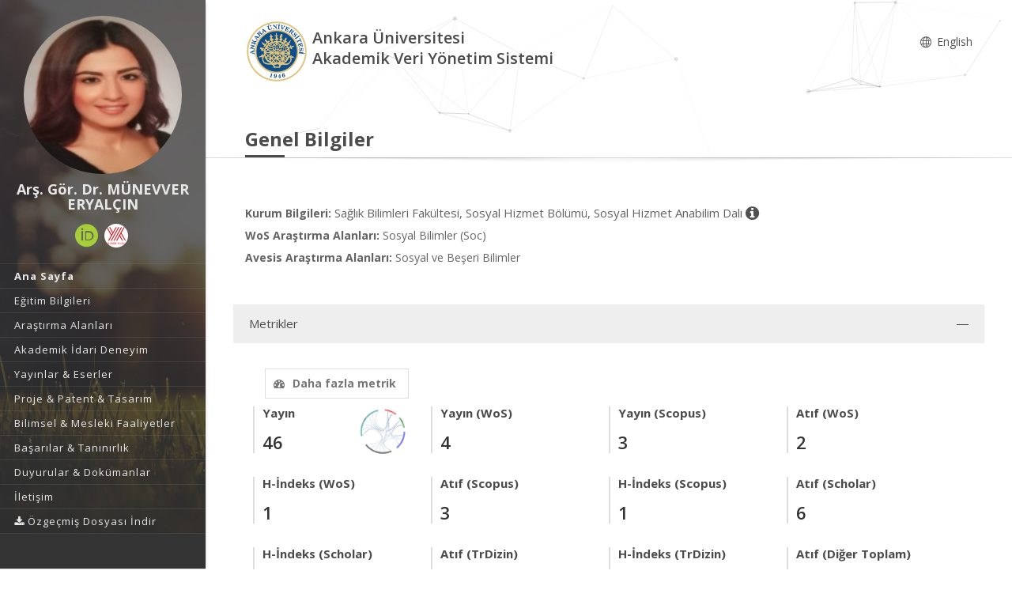

--- FILE ---
content_type: text/html; charset=utf-8
request_url: https://avesis.ankara.edu.tr/mgoker
body_size: 82548
content:



<!DOCTYPE html>
<html lang="tr">
<head>
    <meta charset="utf-8">
    <meta http-equiv="X-UA-Compatible" content="IE=edge">
    <meta name="viewport" content="width=device-width, initial-scale=1.0, maximum-scale=1.0, user-scalable=no" />
    <meta name="description" content="AVESİS’te Arş. Gör. Dr. MÜNEVVER ERYALÇIN akademik profilini keşfedin: yayınlar, projeler, sürdürülebilir kalkınma amaçları hakkında çalışmaları, uzmanlık alanları ve Ankara Üniversitesi adresli çalışmalarını inceleyebilirsiniz." />
    <link rel="canonical" href="https://avesis.ankara.edu.tr/mgoker" />
    <link rel="icon" type="image/png" href="/Content/images/favicon.png">
    <!--[if IE]><link rel="SHORTCUT ICON" href="/Content/images/favicon.ico"/><![endif]-->
    <link rel="shortcut icon" href="/Content/images/favicon.png" />
    <title> Arş. G&#246;r. Dr. M&#220;NEVVER ERYAL&#199;IN | AVESİS</title>
    <link href="/Content/mainpage/resumes/resume2/css/vendors/vendors.css" rel="stylesheet" type="text/css">
    <link href="/Content/mainpage/resumes/resume2/vendors/vendors-overwrites.css" rel="stylesheet" type="text/css">
    <link href="/Content/mainpage/resumes/resume2/css/styles.css?5VvXaJkRL6JRpqG0VE5N68iVsv5P+ilbEuFzT7RIcg8=" rel="stylesheet" type="text/css">
    <link href="/Content/mainpage/resumes/resume2/css/demo3.css?HxuA4eNDJoaZZ7cTqZU1C8Q4fNfBRdBnMal+hSu8To4=" rel="stylesheet" type="text/css">
    <link href="/Content/mainpage/resumes/resume2/css/skins/skin-fonts.css" rel="stylesheet" type="text/css">
    <link href="/Content/mainpage/resumes/resume2/css/skins/skin-color-1.css" rel="stylesheet" type="text/css">
    <link href="/Content/mainpage/resumes/css/resume-common.css?b/NPlPiNtahAhF2nUxF5b1SNWHAGnSaWClnhOVSLea4=" rel="stylesheet" />
    <link href="/Content/site-common.css" rel="stylesheet" />
    <link href="/Content/mainpage/resumes/resume2/css/custom.css?tOYXGLkj7S62P9OdsrkrKCt3QCvDe6AoaTVY/rO2VBE=" rel="stylesheet" />
    <link href="/Content/academicicons/css/academicons.min.css" rel="stylesheet" />
    <link href="/Content/mainpage/resumes/resume1/css/fontawesome/font-awesome.min.css" rel="stylesheet" />
    <script src="/Content/mainpage/resumes/resume1/js/modernizr-2.6.2.min.js"></script>
    <link href="https://fonts.googleapis.com/css?family=Open+Sans:300,400,600,700,800&subset=latin,latin-ext" rel="stylesheet" type="text/css">
    <script type="text/javascript">
    var searchUrl = "https://avesis.ankara.edu.tr/proxy/search"; var errorPage = 'https://avesis.ankara.edu.tr/error/index'; var dateFormat = 'dd.mm.yyyy'; var dateTimeFormatWithoutMinute = 'dd-MM-yyyy HH:ii'; var dateFormatMonthYear = 'MM yyyy'; var localizeAreYouSure = 'Emin misiniz?'; var localizeYes = 'Evet'; var localizeNo = 'Hayır'; var localizeCancel = 'İptal'; var localizeSave = 'Kaydet'; var localizeSaving = 'Kaydediliyor...'; var localizeWaiting = 'Bekleyiniz...'; var localizeSelect = 'Seçiniz'; var localizeSearch = 'Ara'; var localizeAll = 'Tümü'; var currentCulture = 'tr'; var currentCultureIsPrimary = true; var currentUniversityId = '11'; var duplicatePublication = 'Sistemde aynı bilgilerle başka bir yayın mevcuttur.'; var projectSearchRecordType = "Projeler"; var publicationSearchRecordType = "Yayınlar"; var researcherSearchRecordType = "Araştırmacılar"; var sliderProjectCount = "Proje Sayısı"; var sliderSearchUrl = '/arama'; var mapTotalText = 'Toplam'; var noDataText = "Kayıt bulunamadı"; var dateFormatRangePicker = "DD-MM-YYYY"; var createOrEditActivitiyCollection = "Koleksiyon Düzenle"; var wosResearchAreas = "WoS Araştırma Alanları";  var institutionalJournalUrl = 'kurum-adresli-dergi'; var startDatePublicationStr = "Yayına Başlangıç Tarihi"; var issnStr = "Issn"; var eissnStr = "E-Issn"; var webAddressStr = "Web Adresi"; var journalIndexesStr = "Derginin Tarandığı İndeks"; var pageSizeSelectorRightLabelStr = "kayıt göster"; var searchPlaceholderStr = "Arama yapmak istediğiniz kelimeyi giriniz";
    var pivotUIOpenedWidth = 1580; var pivotUIOpenedHeight = 463; var pivotUIClosedWidth = 1855; var pivotUIClosedHeight = 473;
    var defaultPlotlyConfiguration = {
        responsive: true,
        modeBarButtonsToRemove: [
            'sendDataToCloud',
            'zoom2d',
            'zoomIn2d',
            'zoomOut2d',
            'pan2d',
            'autoScale2d',
            //'hoverClosestCartesian',
            //'hoverCompareCartesian',
            'lasso2d',
            'select2d',
            'toggleSpikelines'
        ],
        displaylogo: false,
        locale: currentCulture
    };
    var customPlotlyConfiguration = {
        responsive: true,
        displaylogo: false,
        showTips: false,
        locale: currentCulture
    };
    var avesisBaseAddress = 'https://avesis.ankara.edu.tr/';
    var publicationUrl = 'yayin'; var projectUrl = 'proje'; var intellectualPropertyUrl = 'fikrimulkiyet'; var excavationAndSurfaceSurveyUrl = 'kazi-ve-yuzey-arastirmalari'; var advisingThesisUrl = 'yonetilen-tez'; var organizedEventUrl = 'etkinlik-organizasyonu'; var scientificDataShareUrl = 'bilimsel-veri-paylasimi'; var institutionalJournalIssueUrl = 'dergi-sayisi'; var designedCoursesAndTrainingUrl = 'tasarlanan-kurs-ve-egitimler'; var visualActivityUrl = 'gorsel-faaliyetler'; var awardUrl = 'oduller'; var artActivityUrl = 'sanatsal-etkinlikler'; var designedLessonUrl = 'tasarlanan-dersler'; var designUrl = 'tasarimlar';
    var artWorkUrl = 'sanatsal-eserler';
    var getActivityDetailPageUrl = function (source, title) {
        var typeId = source.typeid;
        var id = source.id;
        var defaultUrl = "/nr/" + source.networkuserid + "/" + source["resumeroutekey" + localization];
        if (typeId == parseInt("21")) {
            defaultUrl = "/nr/" + source.networkuserid;
        } else if (typeId == parseInt("24")) {
            defaultUrl = `/${publicationUrl}/${id}/${slugify(title)}`;
        } else if (typeId == parseInt("15")) {
            defaultUrl = `/${projectUrl}/${id}/${slugify(title)}`;
        } else if (typeId == parseInt("10")) {
            defaultUrl = `/${intellectualPropertyUrl}/${id}/${slugify(title)}`;
        } else if (typeId == parseInt("28")) {
            defaultUrl = `/${excavationAndSurfaceSurveyUrl}/${id}/${slugify(title)}`;
        } else if (typeId == parseInt("20")) {
            if (source.thesistype == parseInt("4")) {
                defaultUrl = `/${advisingThesisUrl}/${id}/${slugify(title)}`;
            }
        } else if (typeId == parseInt("33")) {
            defaultUrl = `/${source["resumeroutekey" + localization]}/${source.shortname}`;
        }
        else if (typeId == parseInt("14")) {
            defaultUrl = `/${organizedEventUrl}/${id}/${slugify(title)}`;
        }
        else if (typeId == parseInt("34")) {
            defaultUrl = `/${scientificDataShareUrl}/${id}/${slugify(title)}`;
        }
        else if (typeId == parseInt("35")) {
            defaultUrl = `/${institutionalJournalIssueUrl}/${id}/${slugify(title)}`;
        }
        else if (typeId == parseInt("30")) {
            defaultUrl = `/${designedCoursesAndTrainingUrl}/${id}/${slugify(title)}`;
        }
        else if (typeId == parseInt("22")) {
            defaultUrl = `/${visualActivityUrl}/${id}/${slugify(title)}`;
        }
        else if (typeId == parseInt("5")) {
            defaultUrl = `/${awardUrl}/${id}/${slugify(title)}`;
        }
        else if (typeId == parseInt("3")) {
            defaultUrl = `/${artActivityUrl}/${id}/${slugify(title)}`;
        }
        else if (typeId == parseInt("7")) {
            defaultUrl = `/${designUrl}/${id}/${slugify(title)}`;
        }
        else if (typeId == parseInt("31")) {
            defaultUrl = `/${designedLessonUrl}/${id}/${slugify(title)}`;
        }
        else if (typeId == parseInt("4")) {
            defaultUrl = `/${artWorkUrl}/${id}/${slugify(title)}`;
        }
        return defaultUrl.length > 250 ? defaultUrl.substring(0, 250) : defaultUrl;
    }

    var getActivityCollectionDetailPageUrl = function (source) {
        var typeId = source.typeid;
        if (typeId == 24) {
            return `/admin/institutionalopenarchive/publicationdocumentcreateorupdate?activityId=${source.id}&publicationTypeId=${source.publicationtypeid}`;
        }
        else if (typeId == 35) {
            return `/admin/institutionalopenarchive/institutionaljournalissuedocumentcreateorupdate?activityId=${source.id}`;
        }
        else if (typeId == 15) {
            return `/admin/institutionalopenarchive/projectdocumentcreateorupdate?activityId=${source.id}`;
        }
        else if (typeId == 29) {
            return `/admin/institutionalopenarchive/studentprojectdocumentcreateorupdate?activityId=${source.id}`;
        }
        else if (typeId == 3) {
            return `/admin/institutionalopenarchive/artactivitydocumentcreateorupdate?activityId=${source.id}`;
        }
        else if (typeId == 20) {
            var thesisTypeId = source.thesistype;
            if (thesisTypeId == 3) {
                return `/admin/institutionalopenarchive/thesisdocumentcreateorupdate?activityId=${source.id}`;
            }
            else if (thesisTypeId == 4) {
                return `/admin/institutionalopenarchive/advisingthesisdocumentcreateorupdate?activityId=${source.id}`;
            }
        }
        else if (typeId == 27) {
            return `/admin/institutionalopenarchive/researcherannouncementdocumentcreateorupdate?activityId=${source.id}`;
        }
        else if (typeId == 28) {
            return `/admin/institutionalopenarchive/excavationandsurfacesurveydocumentcreateorupdate?activityId=${source.id}`;
        }
        else if (typeId == 23) {
            return `/admin/institutionalopenarchive/lessondocumentcreateorupdate?activityId=${source.id}`;
        }
        return `/admin/institutionalopenarchive/commoncollectionpaircreateorupdate?activityId=${source.id}&elasticActivityTypeId=${typeId}&publicationTypeId=${source.publicationtypeid}&thesisTypeId=${source.thesistype}`;
    }
    function slugify(text) {
        if (text) {
            const a = 'àáâäæãåāăąçćčđďèéêëēėęěğǵḧıîïíīįìłḿñńǹňôöòóœøōõṕŕřßśšşșťțûüùúūǘůűųẃẍÿýžźż·/_,:;{}';
            const b = 'aaaaaaaaaacccddeeeeeeeegghiiiiiiilmnnnnooooooooprrsssssttuuuuuuuuuwxyyzzz--------';
            const p = new RegExp(a.split('').join('|'), 'g');

            return text.toString().toLowerCase()
                .replace(/\s+/g, '-')
                .replace(p, c => b.charAt(a.indexOf(c)))
                .replace(/&/g, '-and-')
                .replace(/[^\w\-]+/g, '')
                .replace(/\-\-+/g, '-')
                .replace(/^-+/, '')
                .replace(/-+$/, '');
        }
        return "";
    }
    var searchFields = ["title_primary", "title_secondary", "reference_primary.Abstract", "reference_secondary.Abstract", "reference_primary.JournalName", "reference_secondary.JournalName", "reference_primary.CongressName", "reference_secondary.CongressName", "reference_primary.RightsOwners.FormattedNameForSearch", "reference_secondary.RightsOwners.FormattedNameForSearch", "reference_primary.RightsOwners.FormattedName", "reference_secondary.RightsOwners.FormattedName", "fullnamewithtitleforsearch^100", "reference_primary.FormatedFullNameForSearch^100", "reference_primary.FullName^100", "reference_secondary.FormatedFullNameForSearch^100", "reference_secondary.FullName^100"];
</script>

    <!-- mainpage styles -->
    <link href="/Content/mainpage/vendor/simple-line-icons/css/simple-line-icons.min.css" rel="stylesheet" />

    <style>
        #theme2Header {
            background-color : #FFFFFF !important;
        }

        #header {
            background-color: #333333 !important;
        }

        ul#primary-menu li a {
            color: #e8e8e8 !important;
        }

        .header-nav-title, .page-head h2, .page-head.lined {
            color: #4b4b4b !important;
        }

        .modal-dialog {
            margin-top: 0px !important;
        }

        .popover {
            z-index: 4000 !important;
        }
    </style>

</head>
<body class="fullwidth side-header slim-container">
    <div id="wrapper" class="regular-layout">
        <header id="header">
            <div class="head-main">
                <div class="container">
                    <div data-img-src="/Content/mainpage/resumes/resume2/img/bg/01.jpg" class="header-bg set-bg ov-dark-alpha-70" style="background-image: url('/Content/mainpage/resumes/resume2/img/bg/01.jpg');"></div>

    <div class="logo-wrapper">
        <div class="ol-user-profile">
            <a href="/mgoker" class="avatar">
                <img src="/user/image/101596">
            </a>
            <h1 class="title" style="color: #e8e8e8;">Arş. G&#246;r. Dr. M&#220;NEVVER ERYAL&#199;IN</h1>
            <span class="hidden-xs">
    <div class="social-media-links">
        <div class="contact">
                                        <a target="_blank" href="https://orcid.org/0000-0003-4177-1381" title="Orcid">
                    <i class="ai ai-orcid"></i>
                </a>
                                        <a target="_blank" href="https://akademik.yok.gov.tr/AkademikArama/AkademisyenGorevOgrenimBilgileri?islem=direct&amp;authorId=8C8BC2404F3A8001" title="Yöksis">
                    <img src="/Content/images/citation-providers/y%c3%b6ksis.png" class="img-circle" style="width:30px; height:30px;" />
                </a>
        </div>
    </div>



            </span>
        </div>
    </div>

                    <ul id="primary-menu">
                            <li>
                                    <a href="/mgoker"><span>Ana Sayfa</span></a>
                            </li>
                                                    <li>
                                <a href="/mgoker/egitim"><span>Eğitim Bilgileri</span></a>
                            </li>
                                                    <li>
                                <a href="/mgoker/arastirma"><span>Araştırma Alanları</span></a>
                            </li>
                                                    <li>
                                <a href="/mgoker/deneyim"><span>Akademik İdari Deneyim</span></a>
                            </li>
                                                    <li>
                                <a href="/mgoker/yayinlar"><span>Yayınlar &amp; Eserler</span></a>
                            </li>
                                                    <li>
                                <a href="/mgoker/projeler"><span>Proje &amp; Patent &amp; Tasarım</span></a>
                            </li>
                                                    <li>
                                <a href="/mgoker/bilimselfaaliyetler"><span>Bilimsel &amp; Mesleki Faaliyetler</span></a>
                            </li>
                                                    <li>
                                <a href="/mgoker/basarilar"><span>Başarılar &amp; Tanınırlık</span></a>
                            </li>
                        <li>
                            <a href="/mgoker/dokumanlar"><span>Duyurular &amp; Dok&#252;manlar</span></a>
                        </li>
                        <li>
                            <a href="/mgoker/iletisim"><span>İletişim</span></a>
                        </li>

                                <li class="dropdown">
                                    <a class="dropdown-toggle" data-toggle="dropdown" href="#" aria-expanded="true">
                                        <span class="name">
                                            <i class="fa fa-download"></i> &#214;zge&#231;miş Dosyası İndir
                                        </span>
                                    </a>
                                    <ul class="dropdown-menu" style="margin-left:25px;">
                                            <li>
                                                <a href="/mgoker/indir?languageCode=tr" class="language-name" target="_blank" style="color: #000000 !important">
                                                    T&#252;rk&#231;e
                                                </a>
                                            </li>
                                            <li>
                                                <a href="/mgoker/indir?languageCode=en" class="language-name" target="_blank" style="color: #000000 !important">
                                                    English
                                                </a>
                                            </li>
                                    </ul>
                                </li>
                    </ul>
                    <div class="header-icons">
                        <div class="ol-mobile-trigger hamburger hamburger--elastic">
                            <div class="hamburger-box">
                                <div class="hamburger-inner"></div>
                            </div>
                        </div>
                    </div>
                </div>
            </div>
        </header>
        <section id="contents">
            <div id="theme2Header" class="page-head lined shadow-line ol-particles">
                <div class="container">
                    <div class="tb-vcenter-wrapper">
                        <div class="header-row">
                            <div class="header-column header-part hidden-xs">
                                <div class="header-logo" style="margin-top:unset">
                                    <a href="/">
                                        <img src="/home/logo?lang=tr" style="height:80px; margin:5px 5px 5px 0;">
                                    </a>
                                </div>
                                <div>
                                    <div class="row">
                                        <span class="header-nav-title" style="float: left">
                                            Ankara Üniversitesi
                                            <br /> Akademik Veri Y&#246;netim Sistemi
                                        </span>
                                        <div class="text-right" style="float: right;margin-top: 15px">
                                            <nav class="header-nav-top">
                                                <ul class="nav nav-pills">
                                                    
        <li>
            <a href="/home/changeculture?lang=en">
                <span class="name">
                    <i class="icon icon-globe"></i> English
                </span>
            </a>            
        </li>



                                                </ul>
                                            </nav>
                                        </div>
                                    </div>
                                </div>
                            </div>
                            <div class="header-column header-part hidden-lg">
                                <div class="header-home-page-icon" style="width:60%;float: left;">
                                    <a href="/">
                                        <i class="fa fa-home"></i> Akademik Veri Y&#246;netim Sistemi
                                    </a>
                                </div>
                                <div class="text-right" style="float: right;">
                                    <nav class="header-nav-top">
                                        <ul class="nav nav-pills">
                                            
        <li>
            <a href="/home/changeculture?lang=en">
                <span class="name">
                    <i class="icon icon-globe"></i> English
                </span>
            </a>            
        </li>



                                        </ul>
                                    </nav>
                                </div>
                                <div class="sp-blank-15"></div>
    <div class="social-media-links">
        <div class="contact">
                                        <a target="_blank" href="https://orcid.org/0000-0003-4177-1381" title="Orcid">
                    <i class="ai ai-orcid"></i>
                </a>
                                        <a target="_blank" href="https://akademik.yok.gov.tr/AkademikArama/AkademisyenGorevOgrenimBilgileri?islem=direct&amp;authorId=8C8BC2404F3A8001" title="Yöksis">
                    <img src="/Content/images/citation-providers/y%c3%b6ksis.png" class="img-circle" style="width:30px; height:30px;" />
                </a>
        </div>
    </div>



                            </div>
                        </div>
                        <div class="title-wrapper vcenter">
                            <h2 id="h2-page-title">
                                Genel Bilgiler
                            </h2>
                        </div>
                    </div>
                </div>
            </div>
        </section>
        


<section id="contents">
    <section id="main-area">
        <section class="section section-narrow">
            <div class="container">
                <div class="row">
        <div class="col-md-12">
            <strong>Kurum Bilgileri:</strong>
            <span class="corporateInformation">
                Sağlık Bilimleri Fak&#252;ltesi, Sosyal Hizmet B&#246;l&#252;m&#252;, Sosyal Hizmet Anabilim Dalı

                    <span>
                        <a title="Deneyim" data-toggle="popover" data-placement="right" data-content="Araştırma G&#246;revlisi Dr. &amp;nbsp; 2012 - Devam Ediyor  &amp;nbsp; Ankara &#220;niversitesi">
                            <i class="fa fa-info-circle fa-lg"></i>
                        </a>
                    </span>
            </span>
        </div>
            <div class="col-md-12" style="margin-top: 10px;">
                <strong>WoS Araştırma Alanları:</strong>
                <span>
                    Sosyal Bilimler (Soc)
                </span>
            </div>
            <div class="col-md-12" style="margin-top: 10px;">
                <strong>Avesis Araştırma Alanları:</strong>
                <span>
                    Sosyal ve Beşeri Bilimler
                </span>
            </div>
        <div class="sp-blank-50"></div>

    <link href="/Content/mainpage/css/metrics.css" rel="stylesheet" />
        <div class="ol-accordion dark-skin">
            <div class="ac-item open">
                <div class="item-head">
                    <span>Metrikler</span>
                </div>
                <div class="item-body">
                        <div class="col-md-12 metrics-menu">
                            <button id="MoreMetrics" class="btn btn-default off-canvas-toggle navbar-text moreMetrics"><i class="fa fa-dashboard"></i>Daha fazla metrik</button>
                        </div>
                        <div id="overlay"> </div>
                    <div class="row">
                        <div class="container-fluid">
                            <div class="col-md-12">
                                    <div class="col-md-3 col-sm-3 left-bar-figures m-bottom-20">
                                        <h4 class="metrics-title">
                                            Yayın
                                        </h4>
                                        <strong class="metrics-count"> 46</strong>

                                        <span class="metrics-icon" data-toggle="tooltip" data-placement="top" title="Yayın Ağı">
                                            <a id="PublicationNetwork" style="color: #337ab7" data-toggle="asyncmodal"
                                               href="/resume/publicationhierarchicaledgebundlingmodal/mgoker?ThemeId=1&amp;isRedirectToAction=False" data-asyncmodal-size="xl">
                                                <img width="70" src="/Content/images/HierarchicalEdgeBundling.PNG" />
                                            </a>
                                        </span>
                                    </div>
                                                                    <div class="col-md-3 col-sm-3 left-bar-figures m-bottom-30">
                                        <h4 class="metrics-title">Yayın (WoS)</h4>
                                        <div>
                                            <strong class="metrics-count">4</strong>
                                        </div>
                                    </div>
                                                                    <div class="col-md-3 col-sm-3 left-bar-figures m-bottom-30">
                                        <h4 class="metrics-title">Yayın (Scopus)</h4>
                                        <div>
                                            <strong class="metrics-count">3</strong>
                                        </div>
                                    </div>
                                                                    <div class="col-md-3 col-sm-3 left-bar-figures m-bottom-30">
                                        <h4 class="metrics-title">Atıf (WoS)</h4>
                                        <div>
                                            <strong class="metrics-count">2</strong>
                                        </div>
                                    </div>
                                                                    <div class="col-md-3 col-sm-3 left-bar-figures m-bottom-30">
                                        <h4 class="metrics-title">H-İndeks (WoS)</h4>
                                        <div>
                                            <strong class="metrics-count">1</strong>
                                        </div>
                                    </div>
                                                                    <div class="col-md-3 col-sm-3 left-bar-figures m-bottom-30">
                                        <h4 class="metrics-title">Atıf (Scopus)</h4>
                                        <div>
                                            <strong class="metrics-count">3</strong>
                                        </div>
                                    </div>
                                                                    <div class="col-md-3 col-sm-3 left-bar-figures m-bottom-30">
                                        <h4 class="metrics-title">H-İndeks (Scopus)</h4>
                                        <div>
                                            <strong class="metrics-count">1</strong>
                                        </div>
                                    </div>
                                                                    <div class="col-md-3 col-sm-3 left-bar-figures m-bottom-30">
                                        <h4 class="metrics-title">Atıf (Scholar)</h4>
                                        <div>
                                            <strong class="metrics-count">6</strong>
                                        </div>
                                    </div>
                                                                    <div class="col-md-3 col-sm-3 left-bar-figures m-bottom-30">
                                        <h4 class="metrics-title">H-İndeks (Scholar)</h4>
                                        <div>
                                            <strong class="metrics-count">2</strong>
                                        </div>
                                    </div>
                                                                    <div class="col-md-3 col-sm-3 left-bar-figures m-bottom-30">
                                        <h4 class="metrics-title">Atıf (TrDizin)</h4>
                                        <div>
                                            <strong class="metrics-count">8</strong>
                                        </div>
                                    </div>
                                                                    <div class="col-md-3 col-sm-3 left-bar-figures m-bottom-30">
                                        <h4 class="metrics-title">H-İndeks (TrDizin)</h4>
                                        <div>
                                            <strong class="metrics-count">1</strong>
                                        </div>
                                    </div>
                                                                                                                                    <div class="col-md-3 col-sm-3 left-bar-figures m-bottom-30">
                                        <h4 class="metrics-title">Atıf (Diğer Toplam)</h4>
                                        <div>
                                            <strong class="metrics-count">17</strong>
                                        </div>
                                    </div>
                                                                                                    <div class="col-md-3 col-sm-3 left-bar-figures m-bottom-30">
                                        <h4 class="metrics-title">Proje</h4>
                                        <div>
                                            <strong class="metrics-count">2</strong>
                                        </div>
                                    </div>
                                                                                                                                        <div class="col-md-3 col-sm-3 left-bar-figures m-bottom-30">
                                            <h4 class="metrics-title">A&#231;ık Erişim</h4>
                                            <strong class="metrics-count">2</strong>
                                            <span class="open-access-icon" data-toggle="tooltip" data-placement="top" title="A&#231;ık Erişim">
                                                <a data-toggle="asyncmodal" data-asyncmodal-size="xl" href="/usermetrics/searchlistmodal?NetworkUserId=45101596&amp;IsOpenAccess=True">
                                                    <img class="img-hover" style="margin-left: 5px" height="55" width="40" src="/Content/images/reports/open_access.png" data-image-name="open_access" />
                                                </a>
                                            </span>
                                        </div>
                                                                    <div style="padding-left: 15px; padding-right: 15px;">
                                            <style>
        .sdg-item {
            display: inline-block;
            margin-right: 10px;
            margin-bottom: 10px;
        }

            .sdg-item img {
                box-shadow: 0 2px 5px 0 rgba(0, 0, 0, 0.16), 0 2px 10px 0 rgba(0, 0, 0, 0.12) !important;
                will-change: opacity, transform !important;
                transition: all .3s ease-out !important;
            }

                .sdg-item img:hover {
                    box-shadow: 0 5px 11px 0 rgba(0, 0, 0, 0.5), 0 4px 15px 0 rgba(0, 0, 0, 0.5) !important;
                }

            .sdg-item a:hover {
                text-decoration: none;
            }

        .padding-0 {
            padding-left: 0px !important;
            padding-right: 0px !important;
        }
    </style>
    <div class="row">
        <div class="container-fluid padding-0">
            <div class="col-md-12">
                <strong class="mb-xs font-size-xl">BM S&#252;rd&#252;r&#252;lebilir Kalkınma Ama&#231;ları</strong>
                <div class="m-top-15">
                        <div class="sdg-item" data-toggle="popover" data-placement="top" data-content="<strong>Faaliyet Sayısı: 1</strong>">
                            <a data-toggle="asyncmodal" data-asyncmodal-size="xl" href="/usermetrics/searchlistmodal?SdgId=3&amp;NetworkUserId=45101596">
                                <img style='' src='/Content/mainpage/sustainability/sdg-tr-3.png' width='80' height='80' />
                            </a>
                        </div>
                        <div class="sdg-item" data-toggle="popover" data-placement="top" data-content="<strong>Faaliyet Sayısı: 1</strong>">
                            <a data-toggle="asyncmodal" data-asyncmodal-size="xl" href="/usermetrics/searchlistmodal?SdgId=4&amp;NetworkUserId=45101596">
                                <img style='' src='/Content/mainpage/sustainability/sdg-tr-4.png' width='80' height='80' />
                            </a>
                        </div>
                        <div class="sdg-item" data-toggle="popover" data-placement="top" data-content="<strong>Faaliyet Sayısı: 1</strong>">
                            <a data-toggle="asyncmodal" data-asyncmodal-size="xl" href="/usermetrics/searchlistmodal?SdgId=16&amp;NetworkUserId=45101596">
                                <img style='' src='/Content/mainpage/sustainability/sdg-tr-16.png' width='80' height='80' />
                            </a>
                        </div>
                </div>
            </div>
        </div>
    </div>

                                    </div>
                            </div>
                        </div>
                    </div>
                </div>
            </div>
        </div>
<script type="text/javascript">
    var researchers = "Araştırmacılar"; var all = "Tümü"; var foundRecordTypes = "Bulunan Kayıt Türleri"; var subType = "Alt Tür"; var titleType = "Ünvan"; var beginDateYear = "Yıl"; var endDateYear = "Bitiş Yılı"; var corporate = "Çalışılan Kurum"; var faculty = "Çalışılan Fakülte"; var department = "Çalışılan Bölüm"; var program = "Ana Bilim Dalı"; var clearAllFilters = "Tüm filtreyi temizle"; var resultFound = "{timeTaken} ms içinde {hitCount} kayıt bulundu."; var placeholder = "Arama yapmak istediğiniz kelimeyi giriniz"; var nextPage = "Sonraki Sayfa"; var previousPage = "Önceki Sayfa"; var noResultFound = "Kayıt Bulunamadı."; var didYouMean = "{suggestion} için yeniden ara"; var noResultFoundDidYouMean = "{query} ile ilgili sonuç bulunamadı. Bunu mu demek istediniz {suggestion}?"; var noSearchWithoutFilter = "Filtreler olmadan '{query}' araması yapın"; var viewMore = "daha fazla"; var viewLess = "daha az"; var viewAll = "daha fazla"; var researchAreas = "Araştırma Alanları"; var researchAreaMessage = "Araştırma Alanı Filtrele"; var wosResearchAreas = "WoS Araştırma Alanları"; var wosResearchAreaMessage = "WoS Araştırma Alanı Filtrele"; var scopusResearchAreas = "Scopus Araştırma Alanları"; var scopusResearchAreaMessage = "Scopus Araştırma Alanı Filtrele"; var avesisResearchAreas = "Avesis Araştırma Alanları"; var searchError = "Maalesef, sonuçlarınız alınırken bir sorun oluştu. Lütfen tekrar deneyin."; var searchReset = "Aramayı Yeniden Yap"; var corporateSearch = "Kurum Ara"; var facultySearch = "Fakülte Ara"; var departmentSearch = "Bölüm Ara"; var programSearch = "Ana Bilim Dalı Ara"; var searchRange = "Filtrele"; var subTypeSearch = "Alt Tür Ara"; var titleTypeSearch = "Ünvan Ara"; var refineSortBy = "Sıralama"; var refine = "Filtrele"; var searchModalClose = "Kapat"; var itemAlphabetical = "Alfabetik"; var itemRecordCount = "Kayıt Sayısı"; var beginYearCount = "Başlangıç_Yılı_Sayı"; var beginYearTerm = "Başlangıç_Yılı_Terim"; var beginYearRefineMessage = "Yıl Filtrele"; var topicCount = ""; var topicTerm = ""; var topicRefineMessage = "Araştırma Alanı Filtrele"; var endYearCount = "Bitiş_Yılı_Sayı"; var endYearTerm = "Btiş_Yılı_Terim"; var endYearRefineMessage = "Bitiş Yılı Filtrele"; var country = "Ülke"; var countrySearch = "Ülke Ara"; var nationality = "Uyruk"; var nationalitySearch = "Uyruk Ara"; var countryResearcherSearch = ""; var rightsOwners = "Araştırmacılar"; var rightsOwnersSearch = "Araştırmacı Ara"; var foreignLanguage = "Yabancı Dil"; var foreignLanguageSearch = "Yabancı Dil Ara"; var educationCountry = "Eğitim Aldığı Ülke"; var educationCountrySearch = "Eğitim Aldığı Ülke Ara"; var searchApply = "Uygula"; var pageSizeSelectorRightLabel = "kayıt göster"; var pageSizeSelectorLeftLabel = ""; var maxYear = "2026"; var openAccess = "Açık Erişim"; var openAccessTitle = "Açık Erişim"; var isiIndexed = "ISI İndeksli"; var researchersAnnouncements = "Araştımacının Paylaşımları"; var isIndexedOnUlakbim = "TR Dizin"; var searchBoxPlaceholder = "Ara"; var multiselectPlaceholder = "Tümü"; var noResultsFound = "Sonuç bulunamadı"; var searchInList = "Liste içerisinde ara"; var defaultText = "Varsayılan"; var gender = "Cinsiyet"; var wosTopParentNames = '[{\"Primary\":\"Klinik Tıp (Med)\",\"Secondary\":\"Clinical Medicine (Med)\",\"Current\":\"Klinik Tıp (Med)\"},{\"Primary\":\"Temel Bilimler (Sci)\",\"Secondary\":\"Natural Sciences (Sci)\",\"Current\":\"Temel Bilimler (Sci)\"},{\"Primary\":\"Yaşam Bilimleri (Life)\",\"Secondary\":\"Life Sciences (Life)\",\"Current\":\"Yaşam Bilimleri (Life)\"},{\"Primary\":\"Sosyal Bilimler (Soc)\",\"Secondary\":\"Social Sciences (Soc)\",\"Current\":\"Sosyal Bilimler (Soc)\"},{\"Primary\":\"Tarım ve Çevre Bilimleri (Age)\",\"Secondary\":\"Agriculture \u0026 Environment Sciences (Age)\",\"Current\":\"Tarım ve Çevre Bilimleri (Age)\"},{\"Primary\":\"Mühendislik Bilişim ve Teknoloji (Eng)\",\"Secondary\":\"Engineering Computing \u0026 Technology (Eng)\",\"Current\":\"Mühendislik Bilişim ve Teknoloji (Eng)\"},{\"Primary\":\"Sanat ve Beşeri Bilimler (Ahci)\",\"Secondary\":\"Arts \u0026 Humanities (Ahci)\",\"Current\":\"Sanat ve Beşeri Bilimler (Ahci)\"}]'; var scopusTopParentNames = '[{\"Primary\":\"Sağlık Bilimleri\",\"Secondary\":\"Health Sciences\",\"Current\":\"Sağlık Bilimleri\"},{\"Primary\":\"Fizik Bilimleri\",\"Secondary\":\"Physical Sciences\",\"Current\":\"Fizik Bilimleri\"},{\"Primary\":\"Sosyal Bilimler ve Beşeri Bilimler\",\"Secondary\":\"Social Sciences \u0026 Humanities\",\"Current\":\"Sosyal Bilimler ve Beşeri Bilimler\"},{\"Primary\":\"Yaşam Bilimleri\",\"Secondary\":\"Life Sciences\",\"Current\":\"Yaşam Bilimleri\"},{\"Primary\":\"Multidisipliner\",\"Secondary\":\"Multidisciplinary\",\"Current\":\"Multidisipliner\"}]'; var password = "Şifre"; var download = "İndir"; var downloadFileMessage = "Dosyayı indirmek için belirlenen şifreyi giriniz."; var documentDownload = "Dosya İndir"; var summary = 'Özet'; var projectState = "Proje Durumu"; var zeroResultFound = "Kayıt Bulunamadı."; var SDGCount = "17"; var covid19Title = "Covid-19'la ilgili"; var sustainableDevelopment = "Sürdürülebilir Kalkınma"; var checkAllBoxes = "Tümünü Seç"; var sustainability = "BM Sürdürülebilir Kalkınma Amaçları"; var sdgTitleDictionary = {}; var sdgDictionary = {}; var isSustainabilityModuleEnabled = true; var baseAddress = "https://avesis.ankara.edu.tr/"; var sustainabilityDetail = "Detay sayfası için tıklayınız"; var sustainabilityRouteName = "surdurulebilirlik"; var journalIndex = "Derginin Tarandığı İndeks"; var journalIndexMessage = "Derginin Tarandığı İndeksi Filtrele"; var search = "Ara"; var journalIndexSearch = ""; var withinInstitutionScope = "WithinTheInstitution"; var facultyLabel = "Fakülte"; var departmentLabel = "Bölüm"; var programLabel = "Anabilim Dalı"; var scopeLabel = "Kapsam"; var publication = "Yayın"; var project = "Proje"; var thesis = "Tez"; var advisingThesis = "Yönetilen Tez"; var patent = "Patent"; var clickForDetailPage = "Detay sayfası için tıklayın."; var similarResearchGroups = "Benzer Araştırma Grupları"; var relatedSustainability = "İlgili Sürdürülebilirlik"; var researchTeamSiteDetail1 = "Araştırma Grubu Detayı"; var researchTeamSiteDetail2 = "Araştırma Merkezi Detayı"; var researchTeamSiteDetail3 = "Araştırma Laboratuvarı Detayı"; var selectAll = "Hepsini Seç"; var researchGroups = "Araştırma Grupları ve Birimler"; var announcementTypes = "Duyuru Tipleri"; var urlPathResearchGroup = "arastirma-grubu"; var urlPathGroupMembers = "grup-uyeleri"; var urlPathPublications = "yayinlar"; var urlPathProjects = "projeler"; var urlPathTheses = "tezler"; var urlPathPatents = "patentler"; var researchGroupResearcher = "Araştırmacı"; var researchGroupPublication = "Yayın"; var researchGroupProject = "Proje"; var researchGroupThesis = "Tez"; var researchGroupAdvisingThesis = "Yönetilen Tez"; var researchGroupPatent = "Patent"; var avesisAreasTopParentNames = '[\"Sosyal ve Beşeri Bilimler\",\"Tarımsal Bilimler\",\"Sağlık Bilimleri\",\"Temel Bilimler\",\"Mühendislik ve Teknoloji\"]'; var isShowSustainabilityFilterAndInfo = true; var indexesDatabase = "Veritabanı"; var avesisBaseAddress = 'https://avesis.ankara.edu.tr/'; var isShowOpenAccessIconAndFilter = true; var subTypes = "Alt Türler"; var corporateSpecialization = "Kurumsal Tematik Alan"; var isShowCorporateSpecialization = false; var projectTypeSearch = "Proje Türü Ara"; var intellectualProperty = "Fikri Mülkiyet"; var intellectualPropertyTypeSearch = "Fikri Mülkiyet Türü Ara"; var collectionName = "Açık Arşiv Koleksiyonu"; var collectionNameSearch = "Koleksiyon Ara"; var dataTypes = "Veri Türleri"; var filterDataTypesMessage = ""; var dataTypesCount = "16"; var publishDateYear = "Yayınlanma Yılı"; var publishYearCount = "Yayınlanma_Yılı_Sayı"; var publishYearRefineMessage = "Yayınlanma Yılı Filtrele"; var publishYearTerm = "Yayınlanma_Yılı_Terim"; var files = "Dosyalar"; var downloadAll = "Tümünü İndir"; var activityTypes = "Faaliyet Türleri"; var activityTypeSearch = "Faaliyet Türü Ara"; var isShowOpenArchiveCollections = true; var fileExists = "Dosyası Var"; var collectionPlaceholder = "Koleksiyon kapsamında arama yapınız"; var artificialIntelligencePlaceholder = "Yapay zekâ araştırmaları kapsamında arama yapınız"; var activityLanguageName = "Faaliyetin Dili";

    var researcherPerformanceAnalysis = "Araştırmacı Performans Analizi";
    var downloadResumeFile = "Özgeçmiş Dosyası İndir";
    var isUserHasPermission = false;
    var showExcelExport = true;
    var SDGNamesPrimary =   { 1: "YOKSULLUĞA SON", 2: "AÇLIĞA SON", 3: "SAĞLIKLI BİREYLER", 4: "NİTELİKLİ EĞİTİM", 5: "CİNSİYET EŞİTLİĞİ", 6: "TEMİZ SU VE SIHHİ KOŞULLAR", 7: "ERİŞİLEBİLİR VE TEMİZ ENERJİ", 8: "İNSANA YAKIŞIR İŞ VE EKONOMİK BÜYÜME", 9: "SANAYİ, YENİLİKÇİLİK VE ALTYAPI", 10: "EŞİTSİZLİKLERİN AZALTILMASI", 11: "SÜRDÜRÜLEBİLİR ŞEHİR VE YAŞAM ALANLARI", 12: "SORUMLU ÜRETİM VE TÜKETİM", 13: "İKLİM EYLEMİ", 14: "SUDAKİ YAŞAM", 15: "KARASAL YAŞAM", 16: "BARIŞ VE ADALET", 17: "AMAÇLAR İÇİN ORTAKLIKLAR" };
    var SDGNamesSecondary = { 1: 'NO POVERTY', 2: 'ZERO HUNGER', 3: 'GOOD HEALTH AND WELL-BEING', 4: 'QUALITY EDUCATION', 5: 'GENDER EQUALITY', 6: 'CLEAN WATER AND SANITATION', 7: 'AFFORDABLE AND CLEAN ENERGY', 8: 'DECENT WORK AND ECONOMIC GROWTH', 9: 'INDUSTRIAL INNOVATION AND INFRASTRUCTURE', 10: 'REDUCED INEQUALITIES', 11: 'SUSTAINABLE CITIES AND COMMUNITIES', 12: 'RESPONSIBLE CONSUMPTION AND PRODUCTION', 13: 'CLIMATE ACTION', 14: 'LIFE BELOW WATER', 15: 'LIFE ON HAND', 16: 'PEACE, JUSTICE AND STRONG INSTITUTIONS', 17: 'PARTNERSHIPS FOR THE GOALS' };

             Object.assign(sdgTitleDictionary, { 1: "AMAÇ 1: YOKSULLUĞA SON" }); 
             Object.assign(sdgTitleDictionary, { 2: "AMAÇ 2: AÇLIĞA SON" }); 
             Object.assign(sdgTitleDictionary, { 3: "AMAÇ 3: SAĞLIKLI BİREYLER" }); 
             Object.assign(sdgTitleDictionary, { 4: "AMAÇ 4: NİTELİKLİ EĞİTİM" }); 
             Object.assign(sdgTitleDictionary, { 5: "AMAÇ 5: CİNSİYET EŞİTLİĞİ" }); 
             Object.assign(sdgTitleDictionary, { 6: "AMAÇ 6: TEMİZ SU VE SIHHİ KOŞULLAR" }); 
             Object.assign(sdgTitleDictionary, { 7: "AMAÇ 7: ERİŞİLEBİLİR VE TEMİZ ENERJİ" }); 
             Object.assign(sdgTitleDictionary, { 8: "AMAÇ 8: İNSANA YAKIŞIR İŞ VE EKONOMİK BÜYÜME" }); 
             Object.assign(sdgTitleDictionary, { 9: "AMAÇ 9: SANAYİ, YENİLİKÇİLİK VE ALTYAPI" }); 
             Object.assign(sdgTitleDictionary, { 10: "AMAÇ 10: EŞİTSİZLİKLERİN AZALTILMASI" }); 
             Object.assign(sdgTitleDictionary, { 11: "AMAÇ 11: SÜRDÜRÜLEBİLİR ŞEHİR VE YAŞAM ALANLARI" }); 
             Object.assign(sdgTitleDictionary, { 12: "AMAÇ 12: SORUMLU ÜRETİM VE TÜKETİM" }); 
             Object.assign(sdgTitleDictionary, { 13: "AMAÇ 13: İKLİM EYLEMİ" }); 
             Object.assign(sdgTitleDictionary, { 14: "AMAÇ 14: SUDAKİ YAŞAM" }); 
             Object.assign(sdgTitleDictionary, { 15: "AMAÇ 15: KARASAL YAŞAM" }); 
             Object.assign(sdgTitleDictionary, { 16: "AMAÇ 16: BARIŞ VE ADALET" }); 
             Object.assign(sdgTitleDictionary, { 17: "AMAÇ 17: AMAÇLAR İÇİN ORTAKLIKLAR" }); 
    Object.assign(sdgDictionary, true ? SDGNamesPrimary : SDGNamesSecondary);
    var journalIndexNames =
        [
            'Science Citation Index Expanded (SCI-EXPANDED)',
            'Arts and Humanities Citation Index (AHCI)',
            'Social Sciences Citation Index (SSCI)',
            'Emerging Sources Citation Index (ESCI)',
            'Scopus',
            'TR DİZİN (ULAKBİM)'
        ];
    var PublicationTypes = {
        Article : 1,
        Book : 2,
        BookChapter : 3,
        ConferencePaper : 4,
        Encyclopedia : 5,
        OtherPublication : 6,
        ExpertReport : 7
    };

    var IndexesDatabaseNamesPrimary =
        [
            'WoS SCIE',
            'WoS SSCI',
            'WoS AHCI',
            'WoS ESCI',
            'WoS Bildiriler',
            'WoS (Scopus Indeksinde Taranmayan)',
            'WoS Indeksinde Taranmayan',
            'Scopus',
            'Scopus (WoS SCIE, AHCI, SSCI, ESCI Taranmayan)',
            'Scopus (WoS SCIE, AHCI, SSCI Taranmayan)',
            'Scopus Indeksinde Taranmayan',
            'PubMed'
        ];

    var IndexesDatabaseNamesSecondary =
        [
            'WoS SCIE',
            'WoS SSCI',
            'WoS AHCI',
            'WoS ESCI',
            'WoS Conference Papers',
            'WoS (Not in Scopus)',
            'Not Indexed In WoS',
            'Scopus',
            'Scopus (Not WoS SCIE, AHCI, SSCI, ESCI)',
            'Scopus (Not WoS SCIE, AHCI, SSCI)',
            'Not Indexed In Scopus',
            'PubMed'
        ];

    var ResearchTeamSiteType = {
        ResearchGroup: 1,
        ResearchCenter: 2,
        ResearchLaboratory: 3,
    };

</script>

    <div class="ol-accordion dark-skin">
       <div class="ac-item open">
           <div class="item-head">
               <span>İletişim</span>
           </div>
           <div class="item-body">
               <div class="dl-horizontal text-left">
                   <dl id="contactList">
                                   <dt>E-posta</dt>
                                       <dd><a href="mailto:mgoker@ankara.edu.tr">mgoker@ankara.edu.tr</a></dd>
                                                  <dt>Web Sayfası</dt>
                           <dd><a href="https://avesis.ankara.edu.tr/mgoker">https://avesis.ankara.edu.tr/mgoker</a></dd>
                                                                                        </dl>
               </div>
           </div>
       </div>
    </div>

                </div>
            </div>
        </section>
    </section>
</section>
 
    </div>

    <div id="asyncmodal-container" class="modal fade" role="dialog" style="z-index: 3000;">
        <div id="asyncmodal-dialog" class="modal-dialog">
            <div id="asyncmodal-content" class="modal-content">
            </div>
        </div>
    </div>

    <script src="/Content/mainpage/resumes/resume2/js/jquery-2.1.0.min.js"></script>
    <script src="/Content/mainpage/resumes/resume2/js/bootstrap-modal/bootstrap.min.js"></script>
    <script src="/Content/mainpage/resumes/resume2/js/jqueryvalidate/jquery.validate.min.js"></script>
    <script src="/Content/mainpage/resumes/resume2/js/jqueryvalidate/jquery.validate.unobtrusive.min.js"></script>
    <script src="/Content/mainpage/resumes/resume2/revolution/js/vendors/vendors.js"></script>
    
    <script src="/Content/mainpage/resumes/resume2/revolution/js/extensions/revolution.extension.slideanims.min.js"></script>
    
    
    <script src="/Content/mainpage/resumes/resume2/revolution/js/extensions/revolution.extension.kenburn.min.js"></script>
    
    <script src="/Content/mainpage/resumes/resume2/revolution/js/extensions/revolution.extension.migration.min.js"></script>
    
    <script src="/Content/mainpage/resumes/resume2/js/custom.js"></script>
    <script src="/Content/mainpage/js/mobiledetector.js"></script>
    <script src="/Content/asyncmodal.js"></script>
    <script src="/Content/site-common.js"></script>
    <script src="/Content/mainpage/js/theme.js"></script>

    <script type="text/javascript" src="/Content/backoffice/vendor/apexcharts/apexcharts.min.js"></script>

<script type="text/javascript">
    const apex_localization_tr = { "name": "tr", "options": { "months": ["Ocak", "Şubat", "Mart", "Nisan", "Mayıs", "Haziran", "Temmuz", "Ağustos", "Eylül", "Ekim", "Kasım", "Aralık"], "shortMonths": ["Oca", "Şub", "Mar", "Nis", "May", "Haz", "Tem", "Ağu", "Eyl", "Eki", "Kas", "Ara"], "days": ["Pazar", "Pazartesi", "Salı", "Çarşamba", "Perşembe", "Cuma", "Cumartesi"], "shortDays": ["Paz", "Pzt", "Sal", "Çar", "Per", "Cum", "Cmt"], "toolbar": { "exportToSVG": "SVG İndir", "exportToPNG": "PNG İndir", "exportToCSV": "CSV İndir", "menu": "Menü", "selection": "Seçim", "selectionZoom": "Seçim Yakınlaştır", "zoomIn": "Yakınlaştır", "zoomOut": "Uzaklaştır", "pan": "Kaydır", "reset": "Yakınlaştırmayı Sıfırla" } } }
    const apex_localization_en = { "name": "en", "options": { "months": ["January", "February", "March", "April", "May", "June", "July", "August", "September", "October", "November", "December"], "shortMonths": ["Jan", "Feb", "Mar", "Apr", "May", "Jun", "Jul", "Aug", "Sep", "Oct", "Nov", "Dec"], "days": ["Sunday", "Monday", "Tuesday", "Wednesday", "Thursday", "Friday", "Saturday"], "shortDays": ["Sun", "Mon", "Tue", "Wed", "Thu", "Fri", "Sat"], "toolbar": { "exportToSVG": "Download SVG", "exportToPNG": "Download PNG", "exportToCSV": "Download CSV", "menu": "Menu", "selection": "Selection", "selectionZoom": "Selection Zoom", "zoomIn": "Zoom In", "zoomOut": "Zoom Out", "pan": "Panning", "reset": "Reset Zoom" } } }
    const apex_localization_ru = { "name": "ru", "options": { "months": ["Январь", "Февраль", "Март", "Апрель", "Май", "Июнь", "Июль", "Август", "Сентябрь", "Октябрь", "Ноябрь", "Декабрь"], "shortMonths": ["Янв", "Фев", "Мар", "Апр", "Май", "Июн", "Июл", "Авг", "Сен", "Окт", "Ноя", "Дек"], "days": ["Воскресенье", "Понедельник", "Вторник", "Среда", "Четверг", "Пятница", "Суббота"], "shortDays": ["Вс", "Пн", "Вт", "Ср", "Чт", "Пт", "Сб"], "toolbar": { "exportToSVG": "Сохранить SVG", "exportToPNG": "Сохранить PNG", "exportToCSV": "Сохранить CSV", "menu": "Меню", "selection": "Выбор", "selectionZoom": "Выбор с увеличением", "zoomIn": "Увеличить", "zoomOut": "Уменьшить", "pan": "Перемещение", "reset": "Сбросить увеличение" } } }
    const apex_localization_kk = { "name": "kk", "options": { "months": ["Қаңтар", "Ақпан", "Наурыз", "Сәуір", "Мамыр", "Маусым", "Шілде", "Тамыз", "Қыркүйек", "Қазан", "Қараша", "Желтоқсан"], "shortMonths": ["Қаң", "Ақп", "Нау", "Сәу", "Мамыр", "Мау", "Шлд", "Тмз", "Қыр", "Қзн", "Қар", "Жел"], "days": ["Дүйсенбі", "Сейсенбі", "Сәрсенбі", "Бейсенбі", "Жұма", "Сенбі", "Жексенбі"], "shortDays": ["Дүй", "Сей", "Сәр", "Бей", "Жұм", "Сен", "Жек"], "toolbar": { "exportToSVG": "SVG жүктеп алу", "exportToPNG": "PNG жүктеп алу", "exportToCSV": "CSV жүктеп алу", "menu": "Мәзір", "selection": "таңдау", "selectionZoom": "Таңдауды масштабтау", "zoomIn": "үлкейту", "zoomout": "кішірейту", "pan": "пан", "reset": "масштабты қалпына келтіру" } } }
    const apex_localization_az = { "name": "az", "options": { "months": ["Yanvar", "Fevral", "Mart", "Aprel", "May", "İyun", "İyul", "Avqust", "Sentyabr", "Oktyabr", "Noyabr", "Dekabr"], "shortMonths": ["Yan", "Fev", "Mar", "Apr", "May", "İyun", "İyul", "Avq", "Sen", "Okt", "Noy", "Dek"], "days": ["Bazar", "Bazar ertəsi", "Çərşənbə axşamı", "Çərşənbə", "Cümə axşamı", "Cümə", "Şənbə"], "shortDays": ["B.", "B.e", "Ç.a", "Ç.", "C.a", "C.", "Ş."], "toolbar": { "exportToSVG": "SVG Yüklə", "exportToPNG": "PNG Yüklə", "exportToCSV": "CSV Yüklə", "menu": "Menyu", "selection": "Seçim", "selectionZoom": "Seçimi Yaxınlaşdır", "zoomIn": "Yaxınlaşdır", "zoomOut": "Uzaqlaşdır", "pan": "Sürüşdür", "reset": "Yaxınlaşdırmanı Sıfırla" } } }

    const colorOption = { // ApexChart default renkleri yetersiz kaldiginda kullanilabilir.
        colors: ['#008FFB', '#00E396', '#FEB019', '#FF4560', '#775DD0', '#F9A3A4', '#2E294E', '#662E9B', '#5A2A27', '#43BCCD']
    };

    function getNumberRangeAsArray(begin, end) {
        return Array.from({ length: end - begin + 1 }, function (_, i) { return begin + i; });
    }

    function sumOfArrayData(data, prop) {
        return prop ? data.reduce(function (a, b) { return a + (b[prop] || 0) }, 0) : data.reduce(function (a, b) { return a + b }, 0);
    }

    function destroyChart(chart) {
        if (chart) {
            chart.destroy();
            return null;
        }
    }

    function createOrUpdateChart(opt, id, chart) {
        if (chart && chart.data) {
            chart.updateOptions(opt);
        } else {
            chart = new ApexCharts(document.querySelector('#'+id), opt);
            chart.render();
            _allCharts.push(chart);
        }

        return chart;
    }

    function setDefaultOptions(opt) {
        opt.chart.locales = [apex_localization_tr, apex_localization_en, apex_localization_ru, apex_localization_kk, apex_localization_az];
        opt.chart.defaultLocale = 'tr';
        opt.noData = {
            text: 'Kayıt bulunamadı',
            align: 'center',
            verticalAlign: 'middle',
            //offsetX: -100,
            offsetY: 0,
            style: {
                color: '#555',
                fontSize: '14px'
            }
        };
    }

    function chartLabelFormatter(val) {
        return val ? val.toString().replace('.', ',') : "0";
    }

    function getSparkLineChartOptions(series, labels, value, clickFunc, inverseOrder) {
        const options = {
            series: series,
            labels: labels,
            chart: {
                type: 'area',
                height: 140,
                sparkline: {
                    enabled: true
                },
                redrawOnParentResize: true,
                redrawOnWindowResize: true,
                events: {
                    mounted: function (chartContext, config) {
                        if (clickFunc) {
                            sparkLineTitleOnClick(chartContext, clickFunc, series);
                        }
                    },
                    updated: function (chartContext, config) {
                        if (clickFunc) {
                            sparkLineTitleOnClick(chartContext, clickFunc, series);
                        }
                    }
                }
            },
            stroke: {
                curve: 'straight'
            },
            fill: {
                opacity: 0.3
            },
            xaxis: {
                crosshairs: {
                    width: 1
                },
            },
            title: {
                text: value || series.map(function (i) { return sumOfArrayData(i.data); }).join('/'), //data.sum(),
                style: {
                    fontSize: '20px'
                }
            },
            subtitle: {
                text: series.length == 1 ? series[0].name : series.map(function (i) { return i.name; }).join('/'), //map(s => s.name).join('/'),
                style: {
                    fontSize: '14px'
                }
            },
            tooltip: {
                inverseOrder: inverseOrder === undefined || inverseOrder,
                y: {
                    formatter: chartLabelFormatter
                }
            }
        };
        setDefaultOptions(options);
        return options;
    }

    function getPieChartOptions(items, dataPointSelect, opt) {
        const options = {
            series: items.map(function (i) { return i.value; }), //.map(i => i.value) rotativada çalışmıyor
            chart: {
                type: 'pie',
                events: {
                    dataPointSelection: function (event, chartContext, config) {
                        // The last parameter config contains additional information like `seriesIndex` and `dataPointIndex` for cartesian charts
                        const clickedName = config.w.config.labels[config.dataPointIndex];
                        const clickedItem = items.find(function (i) { return i.name === clickedName; })//.find(i => i.name === clickedName);
                        if (dataPointSelect && clickedItem) {
                            dataPointSelect(clickedItem);
                        }
                    }
                },
                animations: {
                    enabled: true,
                    easing: 'easeinout',
                    speed: 400,
                    animateGradually: {
                        enabled: true,
                        delay: 150
                    },
                    dynamicAnimation: {
                        enabled: true,
                        speed: 350
                    }
                },
                height: 400,
                toolbar: {
                    show: true
                }
            },
            labels: items.map(function (i) { return i.name; }), //.map(i => i.name)
            theme: {
                monochrome: {
                    enabled: false
                }
            },
            responsive: [{
                breakpoint: 1200,
                options: {
                    chart: {
                        width: '100%'
                    },
                    legend: {
                        position: 'bottom',
                        offsetX: 0
                    }
                }
            }]
        };
        setDefaultOptions(options);

        if (opt) {
            return $.extend(true, {}, options, opt);
        }

        return options;
    }

    function getLineChartOptions(series, categories, title, markerClick, opt) {
        const options = {
            series: series,
            chart: {
                height: 350,
                type: 'line',
                zoom: {
                    enabled: false
                },
                events: {
                    markerClick: function (event, chartContext, settings) { //{ seriesIndex, dataPointIndex, config }
                        const clickedName = series[settings.seriesIndex].name;
                        const clickedCategory = categories[settings.dataPointIndex]
                        const clickedValue = series[settings.seriesIndex].data[settings.dataPointIndex];
                        if (markerClick && clickedValue > 0) {
                            markerClick(clickedName, clickedCategory);
                        }
                    }
                },
            },
            dataLabels: {
                enabled: false
            },
            stroke: {
                curve: 'straight'
            },
            title: {
                text: title || '',
                align: 'left'
            },
            grid: {
                borderColor: '#e7e7e7',
                row: {
                    colors: ['#f8f8f8', 'transparent'], // takes an array which will be repeated on columns
                    opacity: 0.5
                },
            },
            xaxis: {
                categories: categories,
                tickAmount: categories.length / 3,
            },
            yaxis: {
                labels: {
                    formatter: chartLabelFormatter
                }
            },
            markers: {
                size: [5],
                onClick: function (e) {
                    //
                }
            },
            tooltip: {
                shared: false,
                //intersect: true,
                y: {
                    formatter: chartLabelFormatter
                }
                //theme: 'dark'
                //custom: function ({ series, seriesIndex, dataPointIndex, w }) {

                //}
            }
        };
        setDefaultOptions(options);
        if (opt) {
            return $.extend(true, {}, options, opt);
        }
        return options;
    }

    function getColumnChartOptions(series, categories, isStacked, dataPointSelection, opt) {
        var options = {
            series: series,
            chart: {
                type: 'bar',
                height: 350,
                stacked: isStacked || false,
                toolbar: {
                    show: true
                },
                events: {
                    dataPointSelection: dataPointSelection
                },
                animations: {
                    dynamicAnimation: {
                        enabled: true,
                        speed: 350
                    }
                }
            },
            responsive: [{
                breakpoint: 480,
                options: {
                    legend: {
                        position: 'bottom',
                        offsetX: -10,
                        offsetY: 0
                    }
                }
            }],
            plotOptions: {
                bar: {
                    borderRadius: 8,
                    horizontal: false,
                },
            },
            xaxis: {
                categories: categories,
            },
            //yaxis: {
            //    axisBorder: {
            //        show: true
            //    },
            //    axisTicks: {
            //        show: true
            //    }
            //},
            legend: {
                position: 'right',
                offsetY: 40
            },
            fill: {
                opacity: 1
            }
        };
        setDefaultOptions(options);
        if (opt) {
            return $.extend(true, {}, options, opt);
        }
        return options;
    }

    function getBarChartOptions(data, title, dataPointSelection, opt) {
        var options = {
            series: [{
                data: data.map(function (i) { return i.value; }) //.map(m => m.value)
            }],
            chart: {
                type: 'bar',
                height: 350
            },
            plotOptions: {
                bar: {
                    borderRadius: 4,
                    horizontal: true,
                }
            },
            dataLabels: {
                enabled: false
            },
            xaxis: {
                categories: data.map(function (i) { return i.name; })//.map(m => m.name)
            },
            tooltip: {
                y: {
                    formatter: chartLabelFormatter,
                    title: {
                        formatter: function () { return ""; }
                    }
                }
            },
            title: {
                text: title
            }
        };
        setDefaultOptions(options);
        if (opt) {
            return $.extend(true, {}, options, opt);
        }
        return options;
    }

    function sparkLineTitleOnClick(chartContext, clickFunc, series) {
        const el = $(chartContext.el);
        const textEl = el.find("text.apexcharts-title-text");
        if (series.length > 1) {
            const textSplit = textEl.text().split('/');
            series.forEach(function (serie, idx) {
                const activityType = serie.activityType;
                const activityName = serie.name;
                const postFilters = serie.postFilters;
                const val = textSplit[idx];
                if (idx === 0) {
                    textEl.text(val);
                    if (val > 0) {
                        textEl.click(function () {
                            clickFunc(activityType, activityName, postFilters);
                        });
                    }
                } else {
                    var splitter = textEl.clone();
                    splitter.removeClass("apexcharts-title-text")
                    splitter.text("/");
                    splitter.attr("x", parseInt(textEl.attr('x')) + textEl[0].getBoundingClientRect().width);
                    splitter.attr('id', textEl.attr('id') + idx + "s");
                    textEl.after($(splitter));

                    const newTextEl = textEl.clone();
                    xValue = parseInt(splitter.attr('x')) + splitter[0].getBoundingClientRect().width;
                    newTextEl.attr('x', xValue);
                    newTextEl.text(val);
                    newTextEl.attr('id', textEl.attr('id') + idx);
                    if (val > 0) {
                        newTextEl.click(function () {
                            clickFunc(activityType, activityName, postFilters);
                        });
                    }

                    textEl.after(newTextEl);
                }
            });


        } else {
            if (textEl.text() > 0) {
                const activityType = series[0].activityType;
                const activityName = series[0].name;
                const postFilters = series[0].postFilters;
                textEl.click(function () {
                    clickFunc(activityType, activityName, postFilters);
                });
            }
        }
    }

    //pivottable bozulduğu için kapatıldı.
    //// check if an element exists in array using a comparer function
    //// comparer : function(currentElement)
    //Array.prototype.inArray = function (comparer) {
    //    for (var i = 0; i < this.length; i++) {
    //        if (comparer(this[i])) return true;
    //    }
    //    return false;
    //};

    //// adds an element to the array if it does not already exist using a comparer
    //// function
    //Array.prototype.pushIfNotExist = function (element, comparer) {
    //    if (comparer && !this.inArray(comparer)) {
    //        this.push(element);
    //    } else if (!comparer && !this.includes(element)) {
    //        this.push(element);
    //    }
    //};

    //Array.prototype.removeItem = function (item) {
    //    const index = this.indexOf(item);
    //    if (index > -1) {
    //        this.splice(index, 1);
    //    }
    //};

    //Array.prototype.sum = function (prop) {
    //    return prop ? this.reduce((a, b) => a + (b[prop] || 0), 0) : this.reduce((a, b) => a + b, 0)
    //}

    function getLineTickAmountChartOptions(series, categories, title, markerClick, opt, tickAmount) {
        const options = {
            series: series,
            chart: {
                height: 350,
                type: 'line',
                stacked: true,
                zoom: {
                    enabled: false
                },
                events: {
                    markerClick: function (event, chartContext, settings) { //{ seriesIndex, dataPointIndex, config }
                        const clickedName = series[settings.seriesIndex].name;
                        const clickedCategory = categories[settings.dataPointIndex]
                        const clickedValue = series[settings.seriesIndex].data[settings.dataPointIndex];
                        if (markerClick && clickedValue > 0) {
                            markerClick(clickedName, clickedCategory);
                        }
                    }
                },
                toolbar: {
                    tools: {
                      download: false,
                      customIcons: [{
                      icon: '<i class="fa fa-camera" style="font-size: 18px" />',
                      title: 'PNG İndir',
                      class: 'custom-icon',
                      click: async function (chart, options, e) { //Chart'ın png tipinde base64 içeriğini alıp indirme işlemini yapıyoruz.
                            return await chart.dataURI().then(dataURI => {
                                const downloadLink = document.createElement("a");
                                downloadLink.href = dataURI.imgURI;
                                downloadLink.download = `yillara-gore-yayin-ve-atif-sayilari${".png"}`;
                                downloadLink.click();
                            });
                          }
                      }]
                    }
                }
            },
            dataLabels: {
                enabled: false
            },
            stroke: {
                curve: 'straight'
            },
            title: {
                text: title || '',
                align: 'left'
            },
            grid: {
                borderColor: '#e7e7e7',
                row: {
                    colors: ['#f8f8f8', 'transparent'], // takes an array which will be repeated on columns
                    opacity: 0.5
                },
            },
            xaxis: {
                categories: categories,
                tickAmount: tickAmount,
                labels: {
                    rotateAlways: true,
                    rotate: -45,
                },
            },
            yaxis: {
                labels: {
                    formatter: chartLabelFormatter
                }
            },
            markers: {
                size: [7],
                onClick: function (e) {
                    //
                }
            },
            tooltip: {
                shared: false,
                //intersect: true,
                y: {
                    formatter: chartLabelFormatter
                }
                //theme: 'dark'
                //custom: function ({ series, seriesIndex, dataPointIndex, w }) {

                //}
            }
        };
        setDefaultOptions(options);
        if (opt) {
            return $.extend(true, {}, options, opt);
        }
        return options;
    }

    function getRadialChartOptions(series, labels, opt) {
        var options = {
            chart: {
                type: 'radialBar',
                height: 350,
                toolbar: {
                    show: true
                }
            },
            plotOptions: {
                radialBar: {
                    startAngle: 0,
                    endAngle: 360,
                    dataLabels: {
                        name: {
                            show: false,
                        },
                        value: {
                            offsetY: 15,
                            fontSize: '22px',
                        },
                    },
                },
            },
            series: series,
            labels: labels
        };
        setDefaultOptions(options);
        if (opt) {
            return $.extend(true, {}, options, opt);
        }
        return options;
    }
</script>

    <script>
        let _allCharts = [];
        $(function () {
            var url = window.location.pathname;
            $('a[href="' + url + '"]').parent('li').addClass('current-menu-item');
        });
    </script>

        <!-- Global site tag (gtag.js) - Google Analytics -->
    <script async src="https://www.googletagmanager.com/gtag/js?id=G-HLLXFMWTRN"></script>
    <script>
        window.dataLayer = window.dataLayer || [];
        function gtag(){dataLayer.push(arguments);}
        gtag('js', new Date());
        gtag('config', 'G-HLLXFMWTRN');
    </script>

    <script type="text/javascript" src="//cdn.plu.mx/widget-popup.js"></script>

    <link href="/Content/backoffice/vendor/jquery-ui/jquery-ui.min.css" rel="stylesheet" />
<script src="/Content/backoffice/vendor/jquery-ui/jquery-ui.min.js"></script>
<script>
    var buttonEnd = "Bitir";
    var buttonNext = "Sonraki";
    var buttonPre = "Önceki";
    var buttonStart = "Başla";
    var title = "Sayfa Tanıtımı";
    var startMessage = "Birkaç adımda sistemin genel özelliklerini gösteren kısa bir tur yapabilirsiniz.";
    var searchFormMessage = "Tüm kayıtlar üzerinde hızlı arama yapabilir, ya da detaylı arama ile aramalarınızı özelleştirebilirsiniz.";
    var recentActivitiesMessage = "Sayfasını yakın zamanda güncelleyen araştırmacıları ve son eklenen akademik faaliyetleri takip edebilirsiniz.  ";
    var reportsMessage = "Faaliyetlere yönelik rapor ve istatistikleri görüntüleyebilir, özelleştirilmiş raporlar oluşturabilirsiniz.";
    var startTitle = "Yeni AVESİS'e Hoşgeldiniz";
    var endMessage = "Yeni AVESİS'i Keşfetme Zamanı 🎉";
    var searchFormTitle = "Hızlı Arama";
    var reportsTitle = "Raporlar ve İstatislikler";
    var recentActivitiesTitle = "Son Faaliyetler";
    var lastTitle = "";
    var sdgMessage = "17 Başlık altında toplanan Birleşmiş Milletler Kalkınma Amaçlarının sembollerini klikleyerek üniversitemiz araştırmacılarının ilgili kapsamda gerçekleştirdikleri faaliyetlere erişebilirsiniz.";
    var sustainabilityTitle = "BM Sürdürülebilir Kalkınma Amaçları";
    var sdgBtnEnd = "Kapat";
    var hierarchicalEdgeBundlingFilterTitle = "Filtreler";
    var hierarchicalEdgeBundlingFilterMessage = "Filtreleri kullanarak, yayın ağını tür ve yıl seçenekleri ile detaylı inceleyebilirsiniz.";
    var hierarchicalEdgeBundlingTitle = "Yayın Ağı";
    var hierarchicalEdgeBundlingMessage = "Filtreler alanından seçim yaptıkça yayın ağı seçimlerinize göre güncellenecektir. Grafiğin kenarında sıralanmış isimlerin üzerine gelerek diğer boyutlarla ilişkisini görüntüleyebilirsiniz.";
</script>
<style>
    .pageTourStart {
        display: flex;
        flex-direction: column;
        align-items: center;
    }
    .pageTourStartContent {
        display: flex;
        flex-direction: column;
        align-items: center;
    }
</style>
<link href="/Content/mainpage/vendor/page-tour-js/css/ptjs.min.css" rel="stylesheet" />
<link href="/Content/mainpage/vendor/page-tour-js/themes/classic.min.css" rel="stylesheet" />
<script src="/Content/mainpage/vendor/page-tour-js/js/ptjs.min.js"></script>
<script src="/Content/mainpage/vendor/page-tour-js/js/ptjs-publicationhierarchical-resume1.js"></script><script>
    var renderedAll = false;
      $(document).ready(function () {
    const userId = "45101596";
    const url = "https://avesis.ankara.edu.tr/proxy/search/_search?pretty=";
    const query = buildResearchAreaElasticQuery(null, null, null, null, userId);
    query.aggs = getAggregationQuery();
    fetch(url, {
        method: 'POST',
        headers: { 'Content-Type': 'application/json' },
        body: JSON.stringify(query)
    })
        .then(r => r.json())
        .then(data => {
            generateResearchAreaList(data, "wostopic", "wosAreas", "wosArea");
            generateResearchAreaList(data, "scopustopic", "scopusAreas", "scopusArea");
            generateResearchAreaList(data, "avesistopic", "avesisAreas", "avesisArea");
        })
        .catch(err => console.error("Veri çekme hatası:", err));
});

function generateResearchAreaList(response, key, listId, areaParam) {
    const otherName = "Diğer";
    const agg = response.aggregations?.[key];
    const listElement = document.getElementById(listId);
    if (!listElement) return;

    if (!agg || !agg.buckets?.length) {
        listElement.innerHTML =
            `<li style="margin-bottom:5px;">Kayıt bulunamadı</li>`;
        return;
    }
    let activityBuckets = agg.buckets.filter(bucket => {
        const source = bucket.topic_name?.hits?.hits[0]?._source?.[key];
        if (!source) return true;

        const item = source.find(x => x.Id == bucket.key);
        if (!item || !item.Name) return true;

        return item.Name.Primary !== otherName &&
               item.Name.Secondary !== otherName;
    });

    listElement.innerHTML = "";
    var countId = listId + "Count";
    var countElement = document.getElementById(countId);
    const limit = renderedAll ? activityBuckets.length : 30;
    if (countElement) {
        countElement.innerHTML = activityBuckets.length;
    }
    const totalCount = activityBuckets.reduce((sum, b) => sum + b.doc_count, 0);
    activityBuckets.slice(0, limit).forEach(activityBucket => {
        const percentage =((activityBucket.doc_count / totalCount) * 100).toFixed(1);
        const activities = (currentCultureIsPrimary ? activityBucket.primary_activity?.buckets : activityBucket.secondary_activity?.buckets)
            ?.map(b => `${b.key}: ${b.doc_count}`)
            .join("<br>") || "";
        const researchArea =
            activityBucket.topic_name?.hits?.hits[0]?._source?.[key]?.find(x => x.Id == activityBucket.key);
        if (!researchArea) return;
        const name = researchArea.Name;
        listElement.innerHTML += `
        <li style="margin-bottom:5px;">
            <div data-toggle="popover" data-placement="top"
                 data-content="<strong>Faaliyet Sayısı<br>${activities}</strong>">
                <a class="btn list-item"
                   data-toggle="asyncmodal"
                   data-asyncmodal-size="xl"
                   href="/usermetrics/researcharearesumelistmodal?networkUserId=45101596&${areaParam}=${activityBucket.key}">
                    ${percentageCircle(percentage)}
                    ${currentCultureIsPrimary ? name.Primary : name.Secondary}
                </a>
            </div>
        </li>`;
    });

    if (!renderedAll &&
    activityBuckets.length > 30)
    {
    listElement.innerHTML += `
        <li style="margin-bottom: 5px; cursor: pointer;">
            <a class="btn list-item" style="height:39.6px;color:#5589a2"
               onclick="showAll_${listId}()">
                <strong>Daha Fazla >></strong>
            </a>
        </li>`;
        }

        window["showAll_" + listId] = function () {
            renderedAll = true;
            generateResearchAreaList(response, key, listId, areaParam);
        };
    }

function percentageCircle(percentage) {
            return `<span>
        <div style="width: 20px; height: 20px; border-radius: 50%; background:
                radial-gradient(closest-side, white 60%, transparent 65% 100%),
                conic-gradient(#006fa5, ${percentage}%, #dbdbdb 0);
            margin: 5px;">
        </div>
    </span>`;
        }
</script>
    
    <script>
        $(document).on('click', '.popover-content a', function (e) {
            e.preventDefault();
            var $popover = $(this).closest('.popover');
            $popover.hide();
        });
    </script>

    <script>
            $('[data-toggle="tooltip"]').on('click', function () {
                $(this).tooltip('hide');
            });

            $("#MoreMetrics").click(function () {
                let buttonHtml = $(this).html();
                $(this).text("Yükleniyor ...");
                $(this).prop("disabled", true);
                const url = '/usermetrics/overlay';
                let data = {
                    NetworkUserId: 45101596,
                    profilePageAlias: 'mgoker'
                };
                $('#overlay').load(url, data, function () {
                    $('body').toggleClass('off-canvas-active');
                    $("#MoreMetrics").prop('disabled', false);
                    $("#MoreMetrics").html(buttonHtml);
                });
            });
    </script>
</body>
</html>

--- FILE ---
content_type: text/css
request_url: https://avesis.ankara.edu.tr/Content/mainpage/vendor/page-tour-js/themes/classic.min.css
body_size: 802
content:
@import url(https://fonts.googleapis.com/css?family=Quicksand:400,700);@keyframes boxShadowPulse{0%{box-shadow:0 0 0 0 rgba(77,188,197,.75)}70%{box-shadow:0 0 0 8px rgba(77,188,197,0)}100%{box-shadow:0 0 0 0 rgba(77,188,197,0)}}.ptjs-theme.classic .step-marker-action{animation:boxShadowPulse 1.5s infinite;border:5px solid rgba(77,188,197,.75);border-radius:50%;cursor:pointer;display:block;height:5px;margin:5px;width:5px}.ptjs-theme.classic .step-container{background-color:#fff;box-shadow:0 0 2px #999;font-family:Quicksand,Arial,Helvetica,sans-serif;font-size:14px;position:relative}.ptjs-theme.classic .step-container .step-button-close{background-color:#4dbcc5;border-radius:0 0 5px 5px;color:#fff;cursor:pointer;display:none;line-height:20px;height:24px;position:absolute;right:10px;top:-1px;text-align:center;transition:all .1s linear;width:24px}.ptjs-theme.classic .step-container .step-button-close:hover{background-color:#37a0a8}.ptjs-theme.classic .step-container .step-header{padding:30px 20px 0 20px}.ptjs-theme.classic .step-container .step-header .title{color:#4dbcc5;font-size:18px;font-weight:700}.ptjs-theme.classic .step-container .step-body{padding:20px}.ptjs-theme.classic .step-container .step-footer{overflow:hidden;padding:10px}.ptjs-theme.classic .step-container .step-footer .step-pagination{color:#4dbcc5;display:none;font-weight:700;float:left;height:28px;line-height:26px}.ptjs-theme.classic .step-container .step-footer .step-buttons{float:right}.ptjs-theme.classic .step-container .step-footer .step-buttons span{background-color:#4dbcc5;color:#fff;cursor:pointer;display:none;font-size:12px;font-weight:700;height:28px;line-height:26px;padding:0 10px;transition:all .1s linear;vertical-align:middle}.ptjs-theme.classic .step-container .step-footer .step-buttons span:hover{background-color:#37a0a8}.ptjs-theme.classic .step-container.ptjs-display-marker .step-footer{display:none!important}.ptjs-theme.classic.step-arrow-bottom:after,.ptjs-theme.classic.step-arrow-left:after,.ptjs-theme.classic.step-arrow-right:after,.ptjs-theme.classic.step-arrow-top:after{border-style:solid;content:'';height:0;position:absolute;width:0}.ptjs-theme.classic.step-arrow-top{padding-bottom:14px}.ptjs-theme.classic.step-arrow-top:after{border-color:#fff transparent transparent transparent;border-width:14px 10px 0 10px;bottom:0}.ptjs-theme.classic.step-arrow-ct-r:after,.ptjs-theme.classic.step-arrow-tc-r:after,.ptjs-theme.classic.step-arrow-tl:after{border-width:14px 10px 0 0;left:0}.ptjs-theme.classic.step-arrow-ct-l-c:after,.ptjs-theme.classic.step-arrow-ct-r-c:after,.ptjs-theme.classic.step-arrow-tc:after{left:50%;margin-left:-10px}.ptjs-theme.classic.step-arrow-ct-l:after,.ptjs-theme.classic.step-arrow-tc-l:after,.ptjs-theme.classic.step-arrow-tr:after{border-width:14px 0 0 10px;right:0}.ptjs-theme.classic.step-arrow-bottom{padding-top:14px}.ptjs-theme.classic.step-arrow-bottom:after{border-color:transparent transparent #fff transparent;border-width:0 10px 14px 10px;top:0}.ptjs-theme.classic.step-arrow-bc-r:after,.ptjs-theme.classic.step-arrow-bl:after,.ptjs-theme.classic.step-arrow-cb-r:after{border-width:0 10px 14px 0;left:0}.ptjs-theme.classic.step-arrow-bc:after,.ptjs-theme.classic.step-arrow-cb-l-c:after,.ptjs-theme.classic.step-arrow-cb-r-c:after{left:50%;margin-left:-10px}.ptjs-theme.classic.step-arrow-bc-l:after,.ptjs-theme.classic.step-arrow-br:after,.ptjs-theme.classic.step-arrow-cb-l:after{border-width:0 0 14px 10px;right:0}.ptjs-theme.classic.step-arrow-cb-l-m,.ptjs-theme.classic.step-arrow-ct-l-m,.ptjs-theme.classic.step-arrow-left{padding:0;padding-right:14px}.ptjs-theme.classic.step-arrow-cb-l-m:after,.ptjs-theme.classic.step-arrow-ct-l-m:after,.ptjs-theme.classic.step-arrow-left:after{border-color:transparent transparent transparent #fff;border-width:10px 0 10px 14px;right:0}.ptjs-theme.classic.step-arrow-lm-b:after,.ptjs-theme.classic.step-arrow-lt:after{border-width:0 0 10px 14px;top:0}.ptjs-theme.classic.step-arrow-cb-l-m:after,.ptjs-theme.classic.step-arrow-ct-l-m:after,.ptjs-theme.classic.step-arrow-lm:after{margin-top:-10px;top:50%}.ptjs-theme.classic.step-arrow-lb:after,.ptjs-theme.classic.step-arrow-lm-t:after{border-color:transparent transparent transparent #fff;border-width:10px 0 0 14px;bottom:0}.ptjs-theme.classic.step-arrow-cb-r-m,.ptjs-theme.classic.step-arrow-ct-r-m,.ptjs-theme.classic.step-arrow-right{padding:0;padding-left:14px}.ptjs-theme.classic.step-arrow-cb-r-m:after,.ptjs-theme.classic.step-arrow-ct-r-m:after,.ptjs-theme.classic.step-arrow-right:after{border-color:transparent #fff transparent transparent;border-width:10px 14px 10px 0;left:0}.ptjs-theme.classic.step-arrow-rm-b:after,.ptjs-theme.classic.step-arrow-rt:after{border-width:0 14px 10px 0;top:0}.ptjs-theme.classic.step-arrow-cb-r-m:after,.ptjs-theme.classic.step-arrow-ct-r-m:after,.ptjs-theme.classic.step-arrow-rm:after{margin-top:-10px;top:50%}.ptjs-theme.classic.step-arrow-rb:after,.ptjs-theme.classic.step-arrow-rm-t:after{border-color:transparent #fff transparent transparent;border-width:10px 14px 0 0;bottom:0}

--- FILE ---
content_type: application/javascript
request_url: https://avesis.ankara.edu.tr/Content/mainpage/vendor/page-tour-js/js/ptjs-publicationhierarchical-resume1.js
body_size: 929
content:
function pageTourPublicationHierarchicalResume1() {
    $.ptJs({
        autoStart: true,
        templateData: {
            'button-end': buttonEnd,
            'button-next': buttonNext,
            'button-previous': buttonPre,
            'button-start': buttonStart,
            title: title
        },
        steps: [
            {
                el: '#hierarchicalEdgeBundlingSvg',
                templateData: {
                    content: hierarchicalEdgeBundlingMessage,
                    title: hierarchicalEdgeBundlingTitle
                }
            }
        ],
        onAfterClose: function (event, data) {
            if (data.isLast) {
                setPageTourCookie();
            }
        },
        onButtonCloseClick: function (event, data) {
            setPageTourCookie();
        }
    });
}
 
function setPageTourCookie() {
    $.get("/Resume/SetPageTourCookie");
}

--- FILE ---
content_type: application/javascript
request_url: https://avesis.ankara.edu.tr/Content/backoffice/vendor/apexcharts/apexcharts.min.js
body_size: 121800
content:
/*!
 * ApexCharts v3.23.1
 * (c) 2018-2020 Juned Chhipa
 * Released under the MIT License.
 */
!function(t,e){"object"==typeof exports&&"undefined"!=typeof module?module.exports=e():"function"==typeof define&&define.amd?define(e):(t="undefined"!=typeof globalThis?globalThis:t||self).ApexCharts=e()}(this,(function(){"use strict";function t(e){return(t="function"==typeof Symbol&&"symbol"==typeof Symbol.iterator?function(t){return typeof t}:function(t){return t&&"function"==typeof Symbol&&t.constructor===Symbol&&t!==Symbol.prototype?"symbol":typeof t})(e)}function e(t,e){if(!(t instanceof e))throw new TypeError("Cannot call a class as a function")}function i(t,e){for(var i=0;i<e.length;i++){var a=e[i];a.enumerable=a.enumerable||!1,a.configurable=!0,"value"in a&&(a.writable=!0),Object.defineProperty(t,a.key,a)}}function a(t,e,a){return e&&i(t.prototype,e),a&&i(t,a),t}function s(t,e,i){return e in t?Object.defineProperty(t,e,{value:i,enumerable:!0,configurable:!0,writable:!0}):t[e]=i,t}function r(t,e){var i=Object.keys(t);if(Object.getOwnPropertySymbols){var a=Object.getOwnPropertySymbols(t);e&&(a=a.filter((function(e){return Object.getOwnPropertyDescriptor(t,e).enumerable}))),i.push.apply(i,a)}return i}function n(t){for(var e=1;e<arguments.length;e++){var i=null!=arguments[e]?arguments[e]:{};e%2?r(Object(i),!0).forEach((function(e){s(t,e,i[e])})):Object.getOwnPropertyDescriptors?Object.defineProperties(t,Object.getOwnPropertyDescriptors(i)):r(Object(i)).forEach((function(e){Object.defineProperty(t,e,Object.getOwnPropertyDescriptor(i,e))}))}return t}function o(t,e){if("function"!=typeof e&&null!==e)throw new TypeError("Super expression must either be null or a function");t.prototype=Object.create(e&&e.prototype,{constructor:{value:t,writable:!0,configurable:!0}}),e&&h(t,e)}function l(t){return(l=Object.setPrototypeOf?Object.getPrototypeOf:function(t){return t.__proto__||Object.getPrototypeOf(t)})(t)}function h(t,e){return(h=Object.setPrototypeOf||function(t,e){return t.__proto__=e,t})(t,e)}function c(t,e){return!e||"object"!=typeof e&&"function"!=typeof e?function(t){if(void 0===t)throw new ReferenceError("this hasn't been initialised - super() hasn't been called");return t}(t):e}function d(t){var e=function(){if("undefined"==typeof Reflect||!Reflect.construct)return!1;if(Reflect.construct.sham)return!1;if("function"==typeof Proxy)return!0;try{return Date.prototype.toString.call(Reflect.construct(Date,[],(function(){}))),!0}catch(t){return!1}}();return function(){var i,a=l(t);if(e){var s=l(this).constructor;i=Reflect.construct(a,arguments,s)}else i=a.apply(this,arguments);return c(this,i)}}function g(t){return function(t){if(Array.isArray(t))return u(t)}(t)||function(t){if("undefined"!=typeof Symbol&&Symbol.iterator in Object(t))return Array.from(t)}(t)||function(t,e){if(!t)return;if("string"==typeof t)return u(t,e);var i=Object.prototype.toString.call(t).slice(8,-1);"Object"===i&&t.constructor&&(i=t.constructor.name);if("Map"===i||"Set"===i)return Array.from(t);if("Arguments"===i||/^(?:Ui|I)nt(?:8|16|32)(?:Clamped)?Array$/.test(i))return u(t,e)}(t)||function(){throw new TypeError("Invalid attempt to spread non-iterable instance.\nIn order to be iterable, non-array objects must have a [Symbol.iterator]() method.")}()}function u(t,e){(null==e||e>t.length)&&(e=t.length);for(var i=0,a=new Array(e);i<e;i++)a[i]=t[i];return a}var f=function(){function i(){e(this,i)}return a(i,[{key:"shadeRGBColor",value:function(t,e){var i=e.split(","),a=t<0?0:255,s=t<0?-1*t:t,r=parseInt(i[0].slice(4),10),n=parseInt(i[1],10),o=parseInt(i[2],10);return"rgb("+(Math.round((a-r)*s)+r)+","+(Math.round((a-n)*s)+n)+","+(Math.round((a-o)*s)+o)+")"}},{key:"shadeHexColor",value:function(t,e){var i=parseInt(e.slice(1),16),a=t<0?0:255,s=t<0?-1*t:t,r=i>>16,n=i>>8&255,o=255&i;return"#"+(16777216+65536*(Math.round((a-r)*s)+r)+256*(Math.round((a-n)*s)+n)+(Math.round((a-o)*s)+o)).toString(16).slice(1)}},{key:"shadeColor",value:function(t,e){return i.isColorHex(e)?this.shadeHexColor(t,e):this.shadeRGBColor(t,e)}}],[{key:"bind",value:function(t,e){return function(){return t.apply(e,arguments)}}},{key:"isObject",value:function(e){return e&&"object"===t(e)&&!Array.isArray(e)&&null!=e}},{key:"listToArray",value:function(t){var e,i=[];for(e=0;e<t.length;e++)i[e]=t[e];return i}},{key:"extend",value:function(t,e){var i=this;"function"!=typeof Object.assign&&(Object.assign=function(t){if(null==t)throw new TypeError("Cannot convert undefined or null to object");for(var e=Object(t),i=1;i<arguments.length;i++){var a=arguments[i];if(null!=a)for(var s in a)a.hasOwnProperty(s)&&(e[s]=a[s])}return e});var a=Object.assign({},t);return this.isObject(t)&&this.isObject(e)&&Object.keys(e).forEach((function(r){i.isObject(e[r])&&r in t?a[r]=i.extend(t[r],e[r]):Object.assign(a,s({},r,e[r]))})),a}},{key:"extendArray",value:function(t,e){var a=[];return t.map((function(t){a.push(i.extend(e,t))})),t=a}},{key:"monthMod",value:function(t){return t%12}},{key:"clone",value:function(e){if("[object Array]"===Object.prototype.toString.call(e)){for(var i=[],a=0;a<e.length;a++)i[a]=this.clone(e[a]);return i}if("[object Null]"===Object.prototype.toString.call(e))return null;if("[object Date]"===Object.prototype.toString.call(e))return e;if("object"===t(e)){var s={};for(var r in e)e.hasOwnProperty(r)&&(s[r]=this.clone(e[r]));return s}return e}},{key:"log10",value:function(t){return Math.log(t)/Math.LN10}},{key:"roundToBase10",value:function(t){return Math.pow(10,Math.floor(Math.log10(t)))}},{key:"roundToBase",value:function(t,e){return Math.pow(e,Math.floor(Math.log(t)/Math.log(e)))}},{key:"parseNumber",value:function(t){return null===t?t:parseFloat(t)}},{key:"randomId",value:function(){return(Math.random()+1).toString(36).substring(4)}},{key:"noExponents",value:function(t){var e=String(t).split(/[eE]/);if(1===e.length)return e[0];var i="",a=t<0?"-":"",s=e[0].replace(".",""),r=Number(e[1])+1;if(r<0){for(i=a+"0.";r++;)i+="0";return i+s.replace(/^-/,"")}for(r-=s.length;r--;)i+="0";return s+i}},{key:"getDimensions",value:function(t){var e=getComputedStyle(t,null),i=t.clientHeight,a=t.clientWidth;return i-=parseFloat(e.paddingTop)+parseFloat(e.paddingBottom),[a-=parseFloat(e.paddingLeft)+parseFloat(e.paddingRight),i]}},{key:"getBoundingClientRect",value:function(t){var e=t.getBoundingClientRect();return{top:e.top,right:e.right,bottom:e.bottom,left:e.left,width:t.clientWidth,height:t.clientHeight,x:e.left,y:e.top}}},{key:"getLargestStringFromArr",value:function(t){return t.reduce((function(t,e){return Array.isArray(e)&&(e=e.reduce((function(t,e){return t.length>e.length?t:e}))),t.length>e.length?t:e}),0)}},{key:"hexToRgba",value:function(){var t=arguments.length>0&&void 0!==arguments[0]?arguments[0]:"#999999",e=arguments.length>1&&void 0!==arguments[1]?arguments[1]:.6;"#"!==t.substring(0,1)&&(t="#999999");var i=t.replace("#","");i=i.match(new RegExp("(.{"+i.length/3+"})","g"));for(var a=0;a<i.length;a++)i[a]=parseInt(1===i[a].length?i[a]+i[a]:i[a],16);return void 0!==e&&i.push(e),"rgba("+i.join(",")+")"}},{key:"getOpacityFromRGBA",value:function(t){return parseFloat(t.replace(/^.*,(.+)\)/,"$1"))}},{key:"rgb2hex",value:function(t){return(t=t.match(/^rgba?[\s+]?\([\s+]?(\d+)[\s+]?,[\s+]?(\d+)[\s+]?,[\s+]?(\d+)[\s+]?/i))&&4===t.length?"#"+("0"+parseInt(t[1],10).toString(16)).slice(-2)+("0"+parseInt(t[2],10).toString(16)).slice(-2)+("0"+parseInt(t[3],10).toString(16)).slice(-2):""}},{key:"isColorHex",value:function(t){return/(^#[0-9A-F]{6}$)|(^#[0-9A-F]{3}$)|(^#[0-9A-F]{8}$)/i.test(t)}},{key:"polarToCartesian",value:function(t,e,i,a){var s=(a-90)*Math.PI/180;return{x:t+i*Math.cos(s),y:e+i*Math.sin(s)}}},{key:"escapeString",value:function(t){var e=arguments.length>1&&void 0!==arguments[1]?arguments[1]:"x",i=t.toString().slice();return i=i.replace(/[` ~!@#$%^&*()_|+\-=?;:'",.<>{}[\]\\/]/gi,e)}},{key:"negToZero",value:function(t){return t<0?0:t}},{key:"moveIndexInArray",value:function(t,e,i){if(i>=t.length)for(var a=i-t.length+1;a--;)t.push(void 0);return t.splice(i,0,t.splice(e,1)[0]),t}},{key:"extractNumber",value:function(t){return parseFloat(t.replace(/[^\d.]*/g,""))}},{key:"findAncestor",value:function(t,e){for(;(t=t.parentElement)&&!t.classList.contains(e););return t}},{key:"setELstyles",value:function(t,e){for(var i in e)e.hasOwnProperty(i)&&(t.style.key=e[i])}},{key:"isNumber",value:function(t){return!isNaN(t)&&parseFloat(Number(t))===t&&!isNaN(parseInt(t,10))}},{key:"isFloat",value:function(t){return Number(t)===t&&t%1!=0}},{key:"isSafari",value:function(){return/^((?!chrome|android).)*safari/i.test(navigator.userAgent)}},{key:"isFirefox",value:function(){return navigator.userAgent.toLowerCase().indexOf("firefox")>-1}},{key:"isIE11",value:function(){if(-1!==window.navigator.userAgent.indexOf("MSIE")||window.navigator.appVersion.indexOf("Trident/")>-1)return!0}},{key:"isIE",value:function(){var t=window.navigator.userAgent,e=t.indexOf("MSIE ");if(e>0)return parseInt(t.substring(e+5,t.indexOf(".",e)),10);if(t.indexOf("Trident/")>0){var i=t.indexOf("rv:");return parseInt(t.substring(i+3,t.indexOf(".",i)),10)}var a=t.indexOf("Edge/");return a>0&&parseInt(t.substring(a+5,t.indexOf(".",a)),10)}}]),i}(),p=function(){function t(i){e(this,t),this.ctx=i,this.w=i.w}return a(t,[{key:"getDefaultFilter",value:function(t,e){var i=this.w;t.unfilter(!0),(new window.SVG.Filter).size("120%","180%","-5%","-40%"),"none"!==i.config.states.normal.filter?this.applyFilter(t,e,i.config.states.normal.filter.type,i.config.states.normal.filter.value):i.config.chart.dropShadow.enabled&&this.dropShadow(t,i.config.chart.dropShadow,e)}},{key:"addNormalFilter",value:function(t,e){var i=this.w;i.config.chart.dropShadow.enabled&&!t.node.classList.contains("apexcharts-marker")&&this.dropShadow(t,i.config.chart.dropShadow,e)}},{key:"addLightenFilter",value:function(t,e,i){var a=this,s=this.w,r=i.intensity;t.unfilter(!0);new window.SVG.Filter;t.filter((function(t){var i=s.config.chart.dropShadow;(i.enabled?a.addShadow(t,e,i):t).componentTransfer({rgb:{type:"linear",slope:1.5,intercept:r}})})),t.filterer.node.setAttribute("filterUnits","userSpaceOnUse"),this._scaleFilterSize(t.filterer.node)}},{key:"addDarkenFilter",value:function(t,e,i){var a=this,s=this.w,r=i.intensity;t.unfilter(!0);new window.SVG.Filter;t.filter((function(t){var i=s.config.chart.dropShadow;(i.enabled?a.addShadow(t,e,i):t).componentTransfer({rgb:{type:"linear",slope:r}})})),t.filterer.node.setAttribute("filterUnits","userSpaceOnUse"),this._scaleFilterSize(t.filterer.node)}},{key:"applyFilter",value:function(t,e,i){var a=arguments.length>3&&void 0!==arguments[3]?arguments[3]:.5;switch(i){case"none":this.addNormalFilter(t,e);break;case"lighten":this.addLightenFilter(t,e,{intensity:a});break;case"darken":this.addDarkenFilter(t,e,{intensity:a})}}},{key:"addShadow",value:function(t,e,i){var a=i.blur,s=i.top,r=i.left,n=i.color,o=i.opacity,l=t.flood(Array.isArray(n)?n[e]:n,o).composite(t.sourceAlpha,"in").offset(r,s).gaussianBlur(a).merge(t.source);return t.blend(t.source,l)}},{key:"dropShadow",value:function(t,e){var i=arguments.length>2&&void 0!==arguments[2]?arguments[2]:0,a=e.top,s=e.left,r=e.blur,n=e.color,o=e.opacity,l=e.noUserSpaceOnUse,h=this.w;return t.unfilter(!0),f.isIE()&&"radialBar"===h.config.chart.type||(n=Array.isArray(n)?n[i]:n,t.filter((function(t){var e=null;e=f.isSafari()||f.isFirefox()||f.isIE()?t.flood(n,o).composite(t.sourceAlpha,"in").offset(s,a).gaussianBlur(r):t.flood(n,o).composite(t.sourceAlpha,"in").offset(s,a).gaussianBlur(r).merge(t.source),t.blend(t.source,e)})),l||t.filterer.node.setAttribute("filterUnits","userSpaceOnUse"),this._scaleFilterSize(t.filterer.node)),t}},{key:"setSelectionFilter",value:function(t,e,i){var a=this.w;if(void 0!==a.globals.selectedDataPoints[e]&&a.globals.selectedDataPoints[e].indexOf(i)>-1){t.node.setAttribute("selected",!0);var s=a.config.states.active.filter;"none"!==s&&this.applyFilter(t,e,s.type,s.value)}}},{key:"_scaleFilterSize",value:function(t){!function(e){for(var i in e)e.hasOwnProperty(i)&&t.setAttribute(i,e[i])}({width:"200%",height:"200%",x:"-50%",y:"-50%"})}}]),t}(),x=function(){function t(i){e(this,t),this.ctx=i,this.w=i.w,this.setEasingFunctions()}return a(t,[{key:"setEasingFunctions",value:function(){var t;if(!this.w.globals.easing){switch(this.w.config.chart.animations.easing){case"linear":t="-";break;case"easein":t="<";break;case"easeout":t=">";break;case"easeinout":t="<>";break;case"swing":t=function(t){var e=1.70158;return(t-=1)*t*((e+1)*t+e)+1};break;case"bounce":t=function(t){return t<1/2.75?7.5625*t*t:t<2/2.75?7.5625*(t-=1.5/2.75)*t+.75:t<2.5/2.75?7.5625*(t-=2.25/2.75)*t+.9375:7.5625*(t-=2.625/2.75)*t+.984375};break;case"elastic":t=function(t){return t===!!t?t:Math.pow(2,-10*t)*Math.sin((t-.075)*(2*Math.PI)/.3)+1};break;default:t="<>"}this.w.globals.easing=t}}},{key:"animateLine",value:function(t,e,i,a){t.attr(e).animate(a).attr(i)}},{key:"animateCircleRadius",value:function(t,e,i,a,s,r){e||(e=0),t.attr({r:e}).animate(a,s).attr({r:i}).afterAll((function(){r()}))}},{key:"animateCircle",value:function(t,e,i,a,s){t.attr({r:e.r,cx:e.cx,cy:e.cy}).animate(a,s).attr({r:i.r,cx:i.cx,cy:i.cy})}},{key:"animateRect",value:function(t,e,i,a,s){t.attr(e).animate(a).attr(i).afterAll((function(){return s()}))}},{key:"animatePathsGradually",value:function(t){var e=t.el,i=t.realIndex,a=t.j,s=t.fill,r=t.pathFrom,n=t.pathTo,o=t.speed,l=t.delay,h=this.w,c=0;h.config.chart.animations.animateGradually.enabled&&(c=h.config.chart.animations.animateGradually.delay),h.config.chart.animations.dynamicAnimation.enabled&&h.globals.dataChanged&&"bar"!==h.config.chart.type&&(c=0),this.morphSVG(e,i,a,"line"!==h.config.chart.type||h.globals.comboCharts?s:"stroke",r,n,o,l*c)}},{key:"showDelayedElements",value:function(){this.w.globals.delayedElements.forEach((function(t){t.el.classList.remove("apexcharts-element-hidden")}))}},{key:"animationCompleted",value:function(t){var e=this.w;e.globals.animationEnded||(e.globals.animationEnded=!0,this.showDelayedElements(),"function"==typeof e.config.chart.events.animationEnd&&e.config.chart.events.animationEnd(this.ctx,{el:t,w:e}))}},{key:"morphSVG",value:function(t,e,i,a,s,r,n,o){var l=this,h=this.w;s||(s=t.attr("pathFrom")),r||(r=t.attr("pathTo"));var c=function(t){return"radar"===h.config.chart.type&&(n=1),"M 0 ".concat(h.globals.gridHeight)};(!s||s.indexOf("undefined")>-1||s.indexOf("NaN")>-1)&&(s=c()),(!r||r.indexOf("undefined")>-1||r.indexOf("NaN")>-1)&&(r=c()),h.globals.shouldAnimate||(n=1),t.plot(s).animate(1,h.globals.easing,o).plot(s).animate(n,h.globals.easing,o).plot(r).afterAll((function(){f.isNumber(i)?i===h.globals.series[h.globals.maxValsInArrayIndex].length-2&&h.globals.shouldAnimate&&l.animationCompleted(t):"none"!==a&&h.globals.shouldAnimate&&(!h.globals.comboCharts&&e===h.globals.series.length-1||h.globals.comboCharts)&&l.animationCompleted(t),l.showDelayedElements()}))}}]),t}(),b=function(){function t(i){e(this,t),this.ctx=i,this.w=i.w}return a(t,[{key:"drawLine",value:function(t,e,i,a){var s=arguments.length>4&&void 0!==arguments[4]?arguments[4]:"#a8a8a8",r=arguments.length>5&&void 0!==arguments[5]?arguments[5]:0,n=arguments.length>6&&void 0!==arguments[6]?arguments[6]:null,o=this.w,l=o.globals.dom.Paper.line().attr({x1:t,y1:e,x2:i,y2:a,stroke:s,"stroke-dasharray":r,"stroke-width":n});return l}},{key:"drawRect",value:function(){var t=arguments.length>0&&void 0!==arguments[0]?arguments[0]:0,e=arguments.length>1&&void 0!==arguments[1]?arguments[1]:0,i=arguments.length>2&&void 0!==arguments[2]?arguments[2]:0,a=arguments.length>3&&void 0!==arguments[3]?arguments[3]:0,s=arguments.length>4&&void 0!==arguments[4]?arguments[4]:0,r=arguments.length>5&&void 0!==arguments[5]?arguments[5]:"#fefefe",n=arguments.length>6&&void 0!==arguments[6]?arguments[6]:1,o=arguments.length>7&&void 0!==arguments[7]?arguments[7]:null,l=arguments.length>8&&void 0!==arguments[8]?arguments[8]:null,h=arguments.length>9&&void 0!==arguments[9]?arguments[9]:0,c=this.w,d=c.globals.dom.Paper.rect();return d.attr({x:t,y:e,width:i>0?i:0,height:a>0?a:0,rx:s,ry:s,opacity:n,"stroke-width":null!==o?o:0,stroke:null!==l?l:"none","stroke-dasharray":h}),d.node.setAttribute("fill",r),d}},{key:"drawPolygon",value:function(t){var e=arguments.length>1&&void 0!==arguments[1]?arguments[1]:"#e1e1e1",i=arguments.length>2&&void 0!==arguments[2]?arguments[2]:1,a=arguments.length>3&&void 0!==arguments[3]?arguments[3]:"none",s=this.w,r=s.globals.dom.Paper.polygon(t).attr({fill:a,stroke:e,"stroke-width":i});return r}},{key:"drawCircle",value:function(t){var e=arguments.length>1&&void 0!==arguments[1]?arguments[1]:null,i=this.w,a=i.globals.dom.Paper.circle(2*t);return null!==e&&a.attr(e),a}},{key:"drawPath",value:function(t){var e=t.d,i=void 0===e?"":e,a=t.stroke,s=void 0===a?"#a8a8a8":a,r=t.strokeWidth,n=void 0===r?1:r,o=t.fill,l=t.fillOpacity,h=void 0===l?1:l,c=t.strokeOpacity,d=void 0===c?1:c,g=t.classes,u=t.strokeLinecap,f=void 0===u?null:u,p=t.strokeDashArray,x=void 0===p?0:p,b=this.w;return null===f&&(f=b.config.stroke.lineCap),(i.indexOf("undefined")>-1||i.indexOf("NaN")>-1)&&(i="M 0 ".concat(b.globals.gridHeight)),b.globals.dom.Paper.path(i).attr({fill:o,"fill-opacity":h,stroke:s,"stroke-opacity":d,"stroke-linecap":f,"stroke-width":n,"stroke-dasharray":x,class:g})}},{key:"group",value:function(){var t=arguments.length>0&&void 0!==arguments[0]?arguments[0]:null,e=this.w,i=e.globals.dom.Paper.group();return null!==t&&i.attr(t),i}},{key:"move",value:function(t,e){var i=["M",t,e].join(" ");return i}},{key:"line",value:function(t,e){var i=arguments.length>2&&void 0!==arguments[2]?arguments[2]:null,a=null;return null===i?a=["L",t,e].join(" "):"H"===i?a=["H",t].join(" "):"V"===i&&(a=["V",e].join(" ")),a}},{key:"curve",value:function(t,e,i,a,s,r){var n=["C",t,e,i,a,s,r].join(" ");return n}},{key:"quadraticCurve",value:function(t,e,i,a){return["Q",t,e,i,a].join(" ")}},{key:"arc",value:function(t,e,i,a,s,r,n){var o=arguments.length>7&&void 0!==arguments[7]&&arguments[7],l="A";o&&(l="a");var h=[l,t,e,i,a,s,r,n].join(" ");return h}},{key:"renderPaths",value:function(t){var e,i=t.j,a=t.realIndex,s=t.pathFrom,r=t.pathTo,o=t.stroke,l=t.strokeWidth,h=t.strokeLinecap,c=t.fill,d=t.animationDelay,g=t.initialSpeed,u=t.dataChangeSpeed,f=t.className,b=t.shouldClipToGrid,m=void 0===b||b,v=t.bindEventsOnPaths,y=void 0===v||v,w=t.drawShadow,k=void 0===w||w,A=this.w,S=new p(this.ctx),C=new x(this.ctx),L=this.w.config.chart.animations.enabled,P=L&&this.w.config.chart.animations.dynamicAnimation.enabled,T=!!(L&&!A.globals.resized||P&&A.globals.dataChanged&&A.globals.shouldAnimate);T?e=s:(e=r,A.globals.animationEnded=!0);var z=A.config.stroke.dashArray,I=0;I=Array.isArray(z)?z[a]:A.config.stroke.dashArray;var M=this.drawPath({d:e,stroke:o,strokeWidth:l,fill:c,fillOpacity:1,classes:f,strokeLinecap:h,strokeDashArray:I});if(M.attr("index",a),m&&M.attr({"clip-path":"url(#gridRectMask".concat(A.globals.cuid,")")}),"none"!==A.config.states.normal.filter.type)S.getDefaultFilter(M,a);else if(A.config.chart.dropShadow.enabled&&k&&(!A.config.chart.dropShadow.enabledOnSeries||A.config.chart.dropShadow.enabledOnSeries&&-1!==A.config.chart.dropShadow.enabledOnSeries.indexOf(a))){var E=A.config.chart.dropShadow;S.dropShadow(M,E,a)}y&&(M.node.addEventListener("mouseenter",this.pathMouseEnter.bind(this,M)),M.node.addEventListener("mouseleave",this.pathMouseLeave.bind(this,M)),M.node.addEventListener("mousedown",this.pathMouseDown.bind(this,M))),M.attr({pathTo:r,pathFrom:s});var X={el:M,j:i,realIndex:a,pathFrom:s,pathTo:r,fill:c,strokeWidth:l,delay:d};return!L||A.globals.resized||A.globals.dataChanged?!A.globals.resized&&A.globals.dataChanged||C.showDelayedElements():C.animatePathsGradually(n(n({},X),{},{speed:g})),A.globals.dataChanged&&P&&T&&C.animatePathsGradually(n(n({},X),{},{speed:u})),M}},{key:"drawPattern",value:function(t,e,i){var a=arguments.length>3&&void 0!==arguments[3]?arguments[3]:"#a8a8a8",s=arguments.length>4&&void 0!==arguments[4]?arguments[4]:0,r=this.w,n=r.globals.dom.Paper.pattern(e,i,(function(r){"horizontalLines"===t?r.line(0,0,i,0).stroke({color:a,width:s+1}):"verticalLines"===t?r.line(0,0,0,e).stroke({color:a,width:s+1}):"slantedLines"===t?r.line(0,0,e,i).stroke({color:a,width:s}):"squares"===t?r.rect(e,i).fill("none").stroke({color:a,width:s}):"circles"===t&&r.circle(e).fill("none").stroke({color:a,width:s})}));return n}},{key:"drawGradient",value:function(t,e,i,a,s){var r,n=arguments.length>5&&void 0!==arguments[5]?arguments[5]:null,o=arguments.length>6&&void 0!==arguments[6]?arguments[6]:null,l=arguments.length>7&&void 0!==arguments[7]?arguments[7]:null,h=arguments.length>8&&void 0!==arguments[8]?arguments[8]:0,c=this.w;e.length<9&&0===e.indexOf("#")&&(e=f.hexToRgba(e,a)),i.length<9&&0===i.indexOf("#")&&(i=f.hexToRgba(i,s));var d=0,g=1,u=1,p=null;null!==o&&(d=void 0!==o[0]?o[0]/100:0,g=void 0!==o[1]?o[1]/100:1,u=void 0!==o[2]?o[2]/100:1,p=void 0!==o[3]?o[3]/100:null);var x=!("donut"!==c.config.chart.type&&"pie"!==c.config.chart.type&&"polarArea"!==c.config.chart.type&&"bubble"!==c.config.chart.type);if(r=null===l||0===l.length?c.globals.dom.Paper.gradient(x?"radial":"linear",(function(t){t.at(d,e,a),t.at(g,i,s),t.at(u,i,s),null!==p&&t.at(p,e,a)})):c.globals.dom.Paper.gradient(x?"radial":"linear",(function(t){(Array.isArray(l[h])?l[h]:l).forEach((function(e){t.at(e.offset/100,e.color,e.opacity)}))})),x){var b=c.globals.gridWidth/2,m=c.globals.gridHeight/2;"bubble"!==c.config.chart.type?r.attr({gradientUnits:"userSpaceOnUse",cx:b,cy:m,r:n}):r.attr({cx:.5,cy:.5,r:.8,fx:.2,fy:.2})}else"vertical"===t?r.from(0,0).to(0,1):"diagonal"===t?r.from(0,0).to(1,1):"horizontal"===t?r.from(0,1).to(1,1):"diagonal2"===t&&r.from(1,0).to(0,1);return r}},{key:"drawText",value:function(t){var e,i=t.x,a=t.y,s=t.text,r=t.textAnchor,n=t.fontSize,o=t.fontFamily,l=t.fontWeight,h=t.foreColor,c=t.opacity,d=t.cssClass,g=void 0===d?"":d,u=t.isPlainText,f=void 0===u||u,p=this.w;return void 0===s&&(s=""),r||(r="start"),h&&h.length||(h=p.config.chart.foreColor),o=o||p.config.chart.fontFamily,l=l||"regular",(e=Array.isArray(s)?p.globals.dom.Paper.text((function(t){for(var e=0;e<s.length;e++)0===e?t.tspan(s[e]):t.tspan(s[e]).newLine()})):f?p.globals.dom.Paper.plain(s):p.globals.dom.Paper.text((function(t){return t.tspan(s)}))).attr({x:i,y:a,"text-anchor":r,"dominant-baseline":"auto","font-size":n,"font-family":o,"font-weight":l,fill:h,class:"apexcharts-text "+g}),e.node.style.fontFamily=o,e.node.style.opacity=c,e}},{key:"drawMarker",value:function(t,e,i){t=t||0;var a=i.pSize||0,s=null;if("square"===i.shape){var r=void 0===i.pRadius?a/2:i.pRadius;null!==e&&a||(a=0,r=0);var n=1.2*a+r,o=this.drawRect(n,n,n,n,r);o.attr({x:t-n/2,y:e-n/2,cx:t,cy:e,class:i.class?i.class:"",fill:i.pointFillColor,"fill-opacity":i.pointFillOpacity?i.pointFillOpacity:1,stroke:i.pointStrokeColor,"stroke-width":i.pWidth?i.pWidth:0,"stroke-opacity":i.pointStrokeOpacity?i.pointStrokeOpacity:1}),s=o}else"circle"!==i.shape&&i.shape||(f.isNumber(e)||(a=0,e=0),s=this.drawCircle(a,{cx:t,cy:e,class:i.class?i.class:"",stroke:i.pointStrokeColor,fill:i.pointFillColor,"fill-opacity":i.pointFillOpacity?i.pointFillOpacity:1,"stroke-width":i.pWidth?i.pWidth:0,"stroke-opacity":i.pointStrokeOpacity?i.pointStrokeOpacity:1}));return s}},{key:"pathMouseEnter",value:function(t,e){var i=this.w,a=new p(this.ctx),s=parseInt(t.node.getAttribute("index"),10),r=parseInt(t.node.getAttribute("j"),10);if("function"==typeof i.config.chart.events.dataPointMouseEnter&&i.config.chart.events.dataPointMouseEnter(e,this.ctx,{seriesIndex:s,dataPointIndex:r,w:i}),this.ctx.events.fireEvent("dataPointMouseEnter",[e,this.ctx,{seriesIndex:s,dataPointIndex:r,w:i}]),("none"===i.config.states.active.filter.type||"true"!==t.node.getAttribute("selected"))&&"none"!==i.config.states.hover.filter.type&&"none"!==i.config.states.active.filter.type&&!i.globals.isTouchDevice){var n=i.config.states.hover.filter;a.applyFilter(t,s,n.type,n.value)}}},{key:"pathMouseLeave",value:function(t,e){var i=this.w,a=new p(this.ctx),s=parseInt(t.node.getAttribute("index"),10),r=parseInt(t.node.getAttribute("j"),10);"function"==typeof i.config.chart.events.dataPointMouseLeave&&i.config.chart.events.dataPointMouseLeave(e,this.ctx,{seriesIndex:s,dataPointIndex:r,w:i}),this.ctx.events.fireEvent("dataPointMouseLeave",[e,this.ctx,{seriesIndex:s,dataPointIndex:r,w:i}]),"none"!==i.config.states.active.filter.type&&"true"===t.node.getAttribute("selected")||"none"!==i.config.states.hover.filter.type&&a.getDefaultFilter(t,s)}},{key:"pathMouseDown",value:function(t,e){var i=this.w,a=new p(this.ctx),s=parseInt(t.node.getAttribute("index"),10),r=parseInt(t.node.getAttribute("j"),10),n="false";if("true"===t.node.getAttribute("selected")){if(t.node.setAttribute("selected","false"),i.globals.selectedDataPoints[s].indexOf(r)>-1){var o=i.globals.selectedDataPoints[s].indexOf(r);i.globals.selectedDataPoints[s].splice(o,1)}}else{if(!i.config.states.active.allowMultipleDataPointsSelection&&i.globals.selectedDataPoints.length>0){i.globals.selectedDataPoints=[];var l=i.globals.dom.Paper.select(".apexcharts-series path").members,h=i.globals.dom.Paper.select(".apexcharts-series circle, .apexcharts-series rect").members,c=function(t){Array.prototype.forEach.call(t,(function(t){t.node.setAttribute("selected","false"),a.getDefaultFilter(t,s)}))};c(l),c(h)}t.node.setAttribute("selected","true"),n="true",void 0===i.globals.selectedDataPoints[s]&&(i.globals.selectedDataPoints[s]=[]),i.globals.selectedDataPoints[s].push(r)}if("true"===n){var d=i.config.states.active.filter;"none"!==d&&a.applyFilter(t,s,d.type,d.value)}else"none"!==i.config.states.active.filter.type&&a.getDefaultFilter(t,s);"function"==typeof i.config.chart.events.dataPointSelection&&i.config.chart.events.dataPointSelection(e,this.ctx,{selectedDataPoints:i.globals.selectedDataPoints,seriesIndex:s,dataPointIndex:r,w:i}),e&&this.ctx.events.fireEvent("dataPointSelection",[e,this.ctx,{selectedDataPoints:i.globals.selectedDataPoints,seriesIndex:s,dataPointIndex:r,w:i}])}},{key:"rotateAroundCenter",value:function(t){var e=t.getBBox();return{x:e.x+e.width/2,y:e.y+e.height/2}}},{key:"getTextRects",value:function(t,e,i,a){var s=!(arguments.length>4&&void 0!==arguments[4])||arguments[4],r=this.w,n=this.drawText({x:-200,y:-200,text:t,textAnchor:"start",fontSize:e,fontFamily:i,foreColor:"#fff",opacity:0});a&&n.attr("transform",a),r.globals.dom.Paper.add(n);var o=n.bbox();return s||(o=n.node.getBoundingClientRect()),n.remove(),{width:o.width,height:o.height}}},{key:"placeTextWithEllipsis",value:function(t,e,i){if("function"==typeof t.getComputedTextLength&&(t.textContent=e,e.length>0&&t.getComputedTextLength()>=i/.8)){for(var a=e.length-3;a>0;a-=3)if(t.getSubStringLength(0,a)<=i/.8)return void(t.textContent=e.substring(0,a)+"...");t.textContent="."}}}],[{key:"setAttrs",value:function(t,e){for(var i in e)e.hasOwnProperty(i)&&t.setAttribute(i,e[i])}}]),t}(),m=function(){function t(i){e(this,t),this.w=i.w,this.annoCtx=i}return a(t,[{key:"setOrientations",value:function(t){var e=arguments.length>1&&void 0!==arguments[1]?arguments[1]:null,i=this.w;if("vertical"===t.label.orientation){var a=null!==e?e:0,s=i.globals.dom.baseEl.querySelector(".apexcharts-xaxis-annotations .apexcharts-xaxis-annotation-label[rel='".concat(a,"']"));if(null!==s){var r=s.getBoundingClientRect();s.setAttribute("x",parseFloat(s.getAttribute("x"))-r.height+4),"top"===t.label.position?s.setAttribute("y",parseFloat(s.getAttribute("y"))+r.width):s.setAttribute("y",parseFloat(s.getAttribute("y"))-r.width);var n=this.annoCtx.graphics.rotateAroundCenter(s),o=n.x,l=n.y;s.setAttribute("transform","rotate(-90 ".concat(o," ").concat(l,")"))}}}},{key:"addBackgroundToAnno",value:function(t,e){var i=this.w;if(!t||!e.label.text||e.label.text&&!e.label.text.trim())return null;var a=i.globals.dom.baseEl.querySelector(".apexcharts-grid").getBoundingClientRect(),s=t.getBoundingClientRect(),r=e.label.style.padding.left,n=e.label.style.padding.right,o=e.label.style.padding.top,l=e.label.style.padding.bottom;"vertical"===e.label.orientation&&(o=e.label.style.padding.left,l=e.label.style.padding.right,r=e.label.style.padding.top,n=e.label.style.padding.bottom);var h=s.left-a.left-r,c=s.top-a.top-o,d=this.annoCtx.graphics.drawRect(h-i.globals.barPadForNumericAxis,c,s.width+r+n,s.height+o+l,e.label.borderRadius,e.label.style.background,1,e.label.borderWidth,e.label.borderColor,0);return e.id&&d.node.classList.add(e.id),d}},{key:"annotationsBackground",value:function(){var t=this,e=this.w,i=function(i,a,s){var r=e.globals.dom.baseEl.querySelector(".apexcharts-".concat(s,"-annotations .apexcharts-").concat(s,"-annotation-label[rel='").concat(a,"']"));if(r){var n=r.parentNode,o=t.addBackgroundToAnno(r,i);o&&n.insertBefore(o.node,r)}};e.config.annotations.xaxis.map((function(t,e){i(t,e,"xaxis")})),e.config.annotations.yaxis.map((function(t,e){i(t,e,"yaxis")})),e.config.annotations.points.map((function(t,e){i(t,e,"point")}))}},{key:"getStringX",value:function(t){var e=this.w,i=t;e.config.xaxis.convertedCatToNumeric&&e.globals.categoryLabels.length&&(t=e.globals.categoryLabels.indexOf(t)+1);var a=e.globals.labels.indexOf(t),s=e.globals.dom.baseEl.querySelector(".apexcharts-xaxis-texts-g text:nth-child("+(a+1)+")");return s&&(i=parseFloat(s.getAttribute("x"))),i}}]),t}(),v=function(){function t(i){e(this,t),this.w=i.w,this.annoCtx=i,this.invertAxis=this.annoCtx.invertAxis}return a(t,[{key:"addXaxisAnnotation",value:function(t,e,i){var a=this.w,s=this.invertAxis?a.globals.minY:a.globals.minX,r=this.invertAxis?a.globals.maxY:a.globals.maxX,n=this.invertAxis?a.globals.yRange[0]:a.globals.xRange,o=(t.x-s)/(n/a.globals.gridWidth);this.annoCtx.inversedReversedAxis&&(o=(r-t.x)/(n/a.globals.gridWidth));var l=t.label.text;"category"!==a.config.xaxis.type&&!a.config.xaxis.convertedCatToNumeric||this.invertAxis||a.globals.dataFormatXNumeric||(o=this.annoCtx.helpers.getStringX(t.x));var h=t.strokeDashArray;if(f.isNumber(o)){if(null===t.x2||void 0===t.x2){var c=this.annoCtx.graphics.drawLine(o+t.offsetX,0+t.offsetY,o+t.offsetX,a.globals.gridHeight+t.offsetY,t.borderColor,h,t.borderWidth);e.appendChild(c.node),t.id&&c.node.classList.add(t.id)}else{var d=(t.x2-s)/(n/a.globals.gridWidth);if(this.annoCtx.inversedReversedAxis&&(d=(r-t.x2)/(n/a.globals.gridWidth)),"category"!==a.config.xaxis.type&&!a.config.xaxis.convertedCatToNumeric||this.invertAxis||a.globals.dataFormatXNumeric||(d=this.annoCtx.helpers.getStringX(t.x2)),d<o){var g=o;o=d,d=g}var u=this.annoCtx.graphics.drawRect(o+t.offsetX,0+t.offsetY,d-o,a.globals.gridHeight+t.offsetY,0,t.fillColor,t.opacity,1,t.borderColor,h);u.node.classList.add("apexcharts-annotation-rect"),u.attr("clip-path","url(#gridRectMask".concat(a.globals.cuid,")")),e.appendChild(u.node),t.id&&u.node.classList.add(t.id)}var p="top"===t.label.position?4:a.globals.gridHeight,x=this.annoCtx.graphics.getTextRects(l,parseFloat(t.label.style.fontSize)),b=this.annoCtx.graphics.drawText({x:o+t.label.offsetX,y:p+t.label.offsetY-("vertical"===t.label.orientation?"top"===t.label.position?x.width/2-12:-x.width/2:0),text:l,textAnchor:t.label.textAnchor,fontSize:t.label.style.fontSize,fontFamily:t.label.style.fontFamily,fontWeight:t.label.style.fontWeight,foreColor:t.label.style.color,cssClass:"apexcharts-xaxis-annotation-label ".concat(t.label.style.cssClass," ").concat(t.id?t.id:"")});b.attr({rel:i}),e.appendChild(b.node),this.annoCtx.helpers.setOrientations(t,i)}}},{key:"drawXAxisAnnotations",value:function(){var t=this,e=this.w,i=this.annoCtx.graphics.group({class:"apexcharts-xaxis-annotations"});return e.config.annotations.xaxis.map((function(e,a){t.addXaxisAnnotation(e,i.node,a)})),i}}]),t}(),y=function(){function t(i){e(this,t),this.ctx=i,this.w=i.w}return a(t,[{key:"getStackedSeriesTotals",value:function(){var t=this.w,e=[];if(0===t.globals.series.length)return e;for(var i=0;i<t.globals.series[t.globals.maxValsInArrayIndex].length;i++){for(var a=0,s=0;s<t.globals.series.length;s++)void 0!==t.globals.series[s][i]&&(a+=t.globals.series[s][i]);e.push(a)}return t.globals.stackedSeriesTotals=e,e}},{key:"getSeriesTotalByIndex",value:function(){var t=arguments.length>0&&void 0!==arguments[0]?arguments[0]:null;return null===t?this.w.config.series.reduce((function(t,e){return t+e}),0):this.w.globals.series[t].reduce((function(t,e){return t+e}),0)}},{key:"isSeriesNull",value:function(){var t=arguments.length>0&&void 0!==arguments[0]?arguments[0]:null;return 0===(null===t?this.w.config.series.filter((function(t){return null!==t})):this.w.config.series[t].data.filter((function(t){return null!==t}))).length}},{key:"seriesHaveSameValues",value:function(t){return this.w.globals.series[t].every((function(t,e,i){return t===i[0]}))}},{key:"getCategoryLabels",value:function(t){var e=this.w,i=t.slice();return e.config.xaxis.convertedCatToNumeric&&(i=t.map((function(t,i){return e.config.xaxis.labels.formatter(t-e.globals.minX+1)}))),i}},{key:"getLargestSeries",value:function(){var t=this.w;t.globals.maxValsInArrayIndex=t.globals.series.map((function(t){return t.length})).indexOf(Math.max.apply(Math,t.globals.series.map((function(t){return t.length}))))}},{key:"getLargestMarkerSize",value:function(){var t=this.w,e=0;return t.globals.markers.size.forEach((function(t){e=Math.max(e,t)})),t.globals.markers.largestSize=e,e}},{key:"getSeriesTotals",value:function(){var t=this.w;t.globals.seriesTotals=t.globals.series.map((function(t,e){var i=0;if(Array.isArray(t))for(var a=0;a<t.length;a++)i+=t[a];else i+=t;return i}))}},{key:"getSeriesTotalsXRange",value:function(t,e){var i=this.w;return i.globals.series.map((function(a,s){for(var r=0,n=0;n<a.length;n++)i.globals.seriesX[s][n]>t&&i.globals.seriesX[s][n]<e&&(r+=a[n]);return r}))}},{key:"getPercentSeries",value:function(){var t=this.w;t.globals.seriesPercent=t.globals.series.map((function(e,i){var a=[];if(Array.isArray(e))for(var s=0;s<e.length;s++){var r=t.globals.stackedSeriesTotals[s],n=0;r&&(n=100*e[s]/r),a.push(n)}else{var o=100*e/t.globals.seriesTotals.reduce((function(t,e){return t+e}),0);a.push(o)}return a}))}},{key:"getCalculatedRatios",value:function(){var t,e,i,a,s=this.w.globals,r=[],n=0,o=[],l=.1,h=0;if(s.yRange=[],s.isMultipleYAxis)for(var c=0;c<s.minYArr.length;c++)s.yRange.push(Math.abs(s.minYArr[c]-s.maxYArr[c])),o.push(0);else s.yRange.push(Math.abs(s.minY-s.maxY));s.xRange=Math.abs(s.maxX-s.minX),s.zRange=Math.abs(s.maxZ-s.minZ);for(var d=0;d<s.yRange.length;d++)r.push(s.yRange[d]/s.gridHeight);if(e=s.xRange/s.gridWidth,i=Math.abs(s.initialMaxX-s.initialMinX)/s.gridWidth,t=s.yRange/s.gridWidth,a=s.xRange/s.gridHeight,(n=s.zRange/s.gridHeight*16)||(n=1),s.minY!==Number.MIN_VALUE&&0!==Math.abs(s.minY)&&(s.hasNegs=!0),s.isMultipleYAxis){o=[];for(var g=0;g<r.length;g++)o.push(-s.minYArr[g]/r[g])}else o.push(-s.minY/r[0]),s.minY!==Number.MIN_VALUE&&0!==Math.abs(s.minY)&&(l=-s.minY/t,h=s.minX/e);return{yRatio:r,invertedYRatio:t,zRatio:n,xRatio:e,initialXRatio:i,invertedXRatio:a,baseLineInvertedY:l,baseLineY:o,baseLineX:h}}},{key:"getLogSeries",value:function(t){var e=this,i=this.w;return i.globals.seriesLog=t.map((function(t,a){return i.config.yaxis[a]&&i.config.yaxis[a].logarithmic?t.map((function(t){return null===t?null:e.getLogVal(t,a)})):t})),i.globals.invalidLogScale?t:i.globals.seriesLog}},{key:"getLogVal",value:function(t,e){var i=this.w;return(Math.log(t)-Math.log(i.globals.minYArr[e]))/(Math.log(i.globals.maxYArr[e])-Math.log(i.globals.minYArr[e]))}},{key:"getLogYRatios",value:function(t){var e=this,i=this.w,a=this.w.globals;return a.yLogRatio=t.slice(),a.logYRange=a.yRange.map((function(t,s){if(i.config.yaxis[s]&&e.w.config.yaxis[s].logarithmic){var r,n=-Number.MAX_VALUE,o=Number.MIN_VALUE;return a.seriesLog.forEach((function(t,e){t.forEach((function(t){i.config.yaxis[e]&&i.config.yaxis[e].logarithmic&&(n=Math.max(t,n),o=Math.min(t,o))}))})),r=Math.pow(a.yRange[s],Math.abs(o-n)/a.yRange[s]),a.yLogRatio[s]=r/a.gridHeight,r}})),a.invalidLogScale?t.slice():a.yLogRatio}}],[{key:"checkComboSeries",value:function(t){var e=!1,i=0;return t.length&&void 0!==t[0].type&&(e=!0,t.forEach((function(t){"bar"!==t.type&&"column"!==t.type&&"candlestick"!==t.type||i++}))),{comboBarCount:i,comboCharts:e}}},{key:"extendArrayProps",value:function(t,e,i){return e.yaxis&&(e=t.extendYAxis(e,i)),e.annotations&&(e.annotations.yaxis&&(e=t.extendYAxisAnnotations(e)),e.annotations.xaxis&&(e=t.extendXAxisAnnotations(e)),e.annotations.points&&(e=t.extendPointAnnotations(e))),e}}]),t}(),w=function(){function t(i){e(this,t),this.w=i.w,this.annoCtx=i}return a(t,[{key:"addYaxisAnnotation",value:function(t,e,i){var a,s=this.w,r=t.strokeDashArray,n=this._getY1Y2("y1",t),o=t.label.text;if(null===t.y2||void 0===t.y2){var l=this.annoCtx.graphics.drawLine(0+t.offsetX,n+t.offsetY,this._getYAxisAnnotationWidth(t),n+t.offsetY,t.borderColor,r,t.borderWidth);e.appendChild(l.node),t.id&&l.node.classList.add(t.id)}else{if((a=this._getY1Y2("y2",t))>n){var h=n;n=a,a=h}var c=this.annoCtx.graphics.drawRect(0+t.offsetX,a+t.offsetY,this._getYAxisAnnotationWidth(t),n-a,0,t.fillColor,t.opacity,1,t.borderColor,r);c.node.classList.add("apexcharts-annotation-rect"),c.attr("clip-path","url(#gridRectMask".concat(s.globals.cuid,")")),e.appendChild(c.node),t.id&&c.node.classList.add(t.id)}var d="right"===t.label.position?s.globals.gridWidth:0,g=this.annoCtx.graphics.drawText({x:d+t.label.offsetX,y:(a||n)+t.label.offsetY-3,text:o,textAnchor:t.label.textAnchor,fontSize:t.label.style.fontSize,fontFamily:t.label.style.fontFamily,fontWeight:t.label.style.fontWeight,foreColor:t.label.style.color,cssClass:"apexcharts-yaxis-annotation-label ".concat(t.label.style.cssClass," ").concat(t.id?t.id:"")});g.attr({rel:i}),e.appendChild(g.node)}},{key:"_getY1Y2",value:function(t,e){var i,a="y1"===t?e.y:e.y2,s=this.w;if(this.annoCtx.invertAxis){var r=s.globals.labels.indexOf(a);s.config.xaxis.convertedCatToNumeric&&(r=s.globals.categoryLabels.indexOf(a));var n=s.globals.dom.baseEl.querySelector(".apexcharts-yaxis-texts-g text:nth-child("+(r+1)+")");n&&(i=parseFloat(n.getAttribute("y")))}else{var o;if(s.config.yaxis[e.yAxisIndex].logarithmic)o=(a=new y(this.annoCtx.ctx).getLogVal(a,e.yAxisIndex))/s.globals.yLogRatio[e.yAxisIndex];else o=(a-s.globals.minYArr[e.yAxisIndex])/(s.globals.yRange[e.yAxisIndex]/s.globals.gridHeight);i=s.globals.gridHeight-o,s.config.yaxis[e.yAxisIndex]&&s.config.yaxis[e.yAxisIndex].reversed&&(i=o)}return i}},{key:"_getYAxisAnnotationWidth",value:function(t){var e=this.w;e.globals.gridWidth;return(t.width.indexOf("%")>-1?e.globals.gridWidth*parseInt(t.width,10)/100:parseInt(t.width,10))+t.offsetX}},{key:"drawYAxisAnnotations",value:function(){var t=this,e=this.w,i=this.annoCtx.graphics.group({class:"apexcharts-yaxis-annotations"});return e.config.annotations.yaxis.map((function(e,a){t.addYaxisAnnotation(e,i.node,a)})),i}}]),t}(),k=function(){function t(i){e(this,t),this.w=i.w,this.annoCtx=i}return a(t,[{key:"addPointAnnotation",value:function(t,e,i){var a=this.w,s=0,r=0,n=0;this.annoCtx.invertAxis&&console.warn("Point annotation is not supported in horizontal bar charts.");var o,l=parseFloat(t.y);if("string"==typeof t.x){var h=a.globals.labels.indexOf(t.x);a.config.xaxis.convertedCatToNumeric&&(h=a.globals.categoryLabels.indexOf(t.x)),s=this.annoCtx.helpers.getStringX(t.x),null===t.y&&(l=a.globals.series[t.seriesIndex][h])}else s=(t.x-a.globals.minX)/(a.globals.xRange/a.globals.gridWidth);a.config.yaxis[t.yAxisIndex].logarithmic?o=(l=new y(this.annoCtx.ctx).getLogVal(l,t.yAxisIndex))/a.globals.yLogRatio[t.yAxisIndex]:o=(l-a.globals.minYArr[t.yAxisIndex])/(a.globals.yRange[t.yAxisIndex]/a.globals.gridHeight);if(r=a.globals.gridHeight-o-parseFloat(t.label.style.fontSize)-t.marker.size,n=a.globals.gridHeight-o,a.config.yaxis[t.yAxisIndex]&&a.config.yaxis[t.yAxisIndex].reversed&&(r=o+parseFloat(t.label.style.fontSize)+t.marker.size,n=o),f.isNumber(s)){var c={pSize:t.marker.size,pWidth:t.marker.strokeWidth,pointFillColor:t.marker.fillColor,pointStrokeColor:t.marker.strokeColor,shape:t.marker.shape,pRadius:t.marker.radius,class:"apexcharts-point-annotation-marker ".concat(t.marker.cssClass," ").concat(t.id?t.id:"")},d=this.annoCtx.graphics.drawMarker(s+t.marker.offsetX,n+t.marker.offsetY,c);e.appendChild(d.node);var g=t.label.text?t.label.text:"",u=this.annoCtx.graphics.drawText({x:s+t.label.offsetX,y:r+t.label.offsetY,text:g,textAnchor:t.label.textAnchor,fontSize:t.label.style.fontSize,fontFamily:t.label.style.fontFamily,fontWeight:t.label.style.fontWeight,foreColor:t.label.style.color,cssClass:"apexcharts-point-annotation-label ".concat(t.label.style.cssClass," ").concat(t.id?t.id:"")});if(u.attr({rel:i}),e.appendChild(u.node),t.customSVG.SVG){var p=this.annoCtx.graphics.group({class:"apexcharts-point-annotations-custom-svg "+t.customSVG.cssClass});p.attr({transform:"translate(".concat(s+t.customSVG.offsetX,", ").concat(r+t.customSVG.offsetY,")")}),p.node.innerHTML=t.customSVG.SVG,e.appendChild(p.node)}if(t.image.path){var x=t.image.width?t.image.width:20,b=t.image.height?t.image.height:20;this.annoCtx.addImage({x:s+t.image.offsetX-x/2,y:r+t.image.offsetY-b/2,width:x,height:b,path:t.image.path,appendTo:".apexcharts-point-annotations"})}}}},{key:"drawPointAnnotations",value:function(){var t=this,e=this.w,i=this.annoCtx.graphics.group({class:"apexcharts-point-annotations"});return e.config.annotations.points.map((function(e,a){t.addPointAnnotation(e,i.node,a)})),i}}]),t}();var A={name:"en",options:{months:["January","February","March","April","May","June","July","August","September","October","November","December"],shortMonths:["Jan","Feb","Mar","Apr","May","Jun","Jul","Aug","Sep","Oct","Nov","Dec"],days:["Sunday","Monday","Tuesday","Wednesday","Thursday","Friday","Saturday"],shortDays:["Sun","Mon","Tue","Wed","Thu","Fri","Sat"],toolbar:{exportToSVG:"Download SVG",exportToPNG:"Download PNG",exportToCSV:"Download CSV",menu:"Menu",selection:"Selection",selectionZoom:"Selection Zoom",zoomIn:"Zoom In",zoomOut:"Zoom Out",pan:"Panning",reset:"Reset Zoom"}}},S=function(){function t(){e(this,t),this.yAxis={show:!0,showAlways:!1,showForNullSeries:!0,seriesName:void 0,opposite:!1,reversed:!1,logarithmic:!1,tickAmount:void 0,forceNiceScale:!1,max:void 0,min:void 0,floating:!1,decimalsInFloat:void 0,labels:{show:!0,minWidth:0,maxWidth:160,offsetX:0,offsetY:0,align:void 0,rotate:0,padding:20,style:{colors:[],fontSize:"11px",fontWeight:400,fontFamily:void 0,cssClass:""},formatter:void 0},axisBorder:{show:!1,color:"#e0e0e0",width:1,offsetX:0,offsetY:0},axisTicks:{show:!1,color:"#e0e0e0",width:6,offsetX:0,offsetY:0},title:{text:void 0,rotate:-90,offsetY:0,offsetX:0,style:{color:void 0,fontSize:"11px",fontWeight:900,fontFamily:void 0,cssClass:""}},tooltip:{enabled:!1,offsetX:0},crosshairs:{show:!0,position:"front",stroke:{color:"#b6b6b6",width:1,dashArray:0}}},this.pointAnnotation={x:0,y:null,yAxisIndex:0,seriesIndex:0,marker:{size:4,fillColor:"#fff",strokeWidth:2,strokeColor:"#333",shape:"circle",offsetX:0,offsetY:0,radius:2,cssClass:""},label:{borderColor:"#c2c2c2",borderWidth:1,borderRadius:2,text:void 0,textAnchor:"middle",offsetX:0,offsetY:0,style:{background:"#fff",color:void 0,fontSize:"11px",fontFamily:void 0,fontWeight:400,cssClass:"",padding:{left:5,right:5,top:2,bottom:2}}},customSVG:{SVG:void 0,cssClass:void 0,offsetX:0,offsetY:0},image:{path:void 0,width:20,height:20,offsetX:0,offsetY:0}},this.yAxisAnnotation={y:0,y2:null,strokeDashArray:1,fillColor:"#c2c2c2",borderColor:"#c2c2c2",borderWidth:1,opacity:.3,offsetX:0,offsetY:0,width:"100%",yAxisIndex:0,label:{borderColor:"#c2c2c2",borderWidth:1,borderRadius:2,text:void 0,textAnchor:"end",position:"right",offsetX:0,offsetY:-3,style:{background:"#fff",color:void 0,fontSize:"11px",fontFamily:void 0,fontWeight:400,cssClass:"",padding:{left:5,right:5,top:2,bottom:2}}}},this.xAxisAnnotation={x:0,x2:null,strokeDashArray:1,fillColor:"#c2c2c2",borderColor:"#c2c2c2",borderWidth:1,opacity:.3,offsetX:0,offsetY:0,label:{borderColor:"#c2c2c2",borderWidth:1,borderRadius:2,text:void 0,textAnchor:"middle",orientation:"vertical",position:"top",offsetX:0,offsetY:0,style:{background:"#fff",color:void 0,fontSize:"11px",fontFamily:void 0,fontWeight:400,cssClass:"",padding:{left:5,right:5,top:2,bottom:2}}}},this.text={x:0,y:0,text:"",textAnchor:"start",foreColor:void 0,fontSize:"13px",fontFamily:void 0,fontWeight:400,appendTo:".apexcharts-annotations",backgroundColor:"transparent",borderColor:"#c2c2c2",borderRadius:0,borderWidth:0,paddingLeft:4,paddingRight:4,paddingTop:2,paddingBottom:2}}return a(t,[{key:"init",value:function(){return{annotations:{position:"front",yaxis:[this.yAxisAnnotation],xaxis:[this.xAxisAnnotation],points:[this.pointAnnotation],texts:[],images:[],shapes:[]},chart:{animations:{enabled:!0,easing:"easeinout",speed:800,animateGradually:{delay:150,enabled:!0},dynamicAnimation:{enabled:!0,speed:350}},background:"transparent",locales:[A],defaultLocale:"en",dropShadow:{enabled:!1,enabledOnSeries:void 0,top:2,left:2,blur:4,color:"#000",opacity:.35},events:{animationEnd:void 0,beforeMount:void 0,mounted:void 0,updated:void 0,click:void 0,mouseMove:void 0,legendClick:void 0,markerClick:void 0,selection:void 0,dataPointSelection:void 0,dataPointMouseEnter:void 0,dataPointMouseLeave:void 0,beforeZoom:void 0,beforeResetZoom:void 0,zoomed:void 0,scrolled:void 0,brushScrolled:void 0},foreColor:"#373d3f",fontFamily:"Helvetica, Arial, sans-serif",height:"auto",parentHeightOffset:15,redrawOnParentResize:!0,redrawOnWindowResize:!0,id:void 0,group:void 0,offsetX:0,offsetY:0,selection:{enabled:!1,type:"x",fill:{color:"#24292e",opacity:.1},stroke:{width:1,color:"#24292e",opacity:.4,dashArray:3},xaxis:{min:void 0,max:void 0},yaxis:{min:void 0,max:void 0}},sparkline:{enabled:!1},brush:{enabled:!1,autoScaleYaxis:!0,target:void 0},stacked:!1,stackType:"normal",toolbar:{show:!0,offsetX:0,offsetY:0,tools:{download:!0,selection:!0,zoom:!0,zoomin:!0,zoomout:!0,pan:!0,reset:!0,customIcons:[]},export:{csv:{filename:void 0,columnDelimiter:",",headerCategory:"category",headerValue:"value",dateFormatter:function(t){return new Date(t).toDateString()}},png:{filename:void 0},svg:{filename:void 0}},autoSelected:"zoom"},type:"line",width:"100%",zoom:{enabled:!0,type:"x",autoScaleYaxis:!1,zoomedArea:{fill:{color:"#90CAF9",opacity:.4},stroke:{color:"#0D47A1",opacity:.4,width:1}}}},plotOptions:{area:{fillTo:"origin"},bar:{horizontal:!1,columnWidth:"70%",barHeight:"70%",distributed:!1,startingShape:"flat",endingShape:"flat",rangeBarOverlap:!0,rangeBarGroupRows:!1,colors:{ranges:[],backgroundBarColors:[],backgroundBarOpacity:1,backgroundBarRadius:0},dataLabels:{position:"top",maxItems:100,hideOverflowingLabels:!0,orientation:"horizontal"}},bubble:{minBubbleRadius:void 0,maxBubbleRadius:void 0},candlestick:{colors:{upward:"#00B746",downward:"#EF403C"},wick:{useFillColor:!0}},heatmap:{radius:2,enableShades:!0,shadeIntensity:.5,reverseNegativeShade:!1,distributed:!1,useFillColorAsStroke:!1,colorScale:{inverse:!1,ranges:[],min:void 0,max:void 0}},treemap:{enableShades:!0,shadeIntensity:.5,distributed:!1,reverseNegativeShade:!1,useFillColorAsStroke:!1,colorScale:{inverse:!1,ranges:[],min:void 0,max:void 0}},radialBar:{inverseOrder:!1,startAngle:0,endAngle:360,offsetX:0,offsetY:0,hollow:{margin:5,size:"50%",background:"transparent",image:void 0,imageWidth:150,imageHeight:150,imageOffsetX:0,imageOffsetY:0,imageClipped:!0,position:"front",dropShadow:{enabled:!1,top:0,left:0,blur:3,color:"#000",opacity:.5}},track:{show:!0,startAngle:void 0,endAngle:void 0,background:"#f2f2f2",strokeWidth:"97%",opacity:1,margin:5,dropShadow:{enabled:!1,top:0,left:0,blur:3,color:"#000",opacity:.5}},dataLabels:{show:!0,name:{show:!0,fontSize:"16px",fontFamily:void 0,fontWeight:600,color:void 0,offsetY:0,formatter:function(t){return t}},value:{show:!0,fontSize:"14px",fontFamily:void 0,fontWeight:400,color:void 0,offsetY:16,formatter:function(t){return t+"%"}},total:{show:!1,label:"Total",fontSize:"16px",fontWeight:600,fontFamily:void 0,color:void 0,formatter:function(t){return t.globals.seriesTotals.reduce((function(t,e){return t+e}),0)/t.globals.series.length+"%"}}}},pie:{customScale:1,offsetX:0,offsetY:0,startAngle:0,endAngle:360,expandOnClick:!0,dataLabels:{offset:0,minAngleToShowLabel:10},donut:{size:"65%",background:"transparent",labels:{show:!1,name:{show:!0,fontSize:"16px",fontFamily:void 0,fontWeight:600,color:void 0,offsetY:-10,formatter:function(t){return t}},value:{show:!0,fontSize:"20px",fontFamily:void 0,fontWeight:400,color:void 0,offsetY:10,formatter:function(t){return t}},total:{show:!1,showAlways:!1,label:"Total",fontSize:"16px",fontWeight:400,fontFamily:void 0,color:void 0,formatter:function(t){return t.globals.seriesTotals.reduce((function(t,e){return t+e}),0)}}}}},polarArea:{rings:{strokeWidth:1,strokeColor:"#e8e8e8"}},radar:{size:void 0,offsetX:0,offsetY:0,polygons:{strokeWidth:1,strokeColors:"#e8e8e8",connectorColors:"#e8e8e8",fill:{colors:void 0}}}},colors:void 0,dataLabels:{enabled:!0,enabledOnSeries:void 0,formatter:function(t){return null!==t?t:""},textAnchor:"middle",distributed:!1,offsetX:0,offsetY:0,style:{fontSize:"12px",fontFamily:void 0,fontWeight:600,colors:void 0},background:{enabled:!0,foreColor:"#fff",borderRadius:2,padding:4,opacity:.9,borderWidth:1,borderColor:"#fff",dropShadow:{enabled:!1,top:1,left:1,blur:1,color:"#000",opacity:.45}},dropShadow:{enabled:!1,top:1,left:1,blur:1,color:"#000",opacity:.45}},fill:{type:"solid",colors:void 0,opacity:.85,gradient:{shade:"dark",type:"horizontal",shadeIntensity:.5,gradientToColors:void 0,inverseColors:!0,opacityFrom:1,opacityTo:1,stops:[0,50,100],colorStops:[]},image:{src:[],width:void 0,height:void 0},pattern:{style:"squares",width:6,height:6,strokeWidth:2}},grid:{show:!0,borderColor:"#e0e0e0",strokeDashArray:0,position:"back",xaxis:{lines:{show:!1}},yaxis:{lines:{show:!0}},row:{colors:void 0,opacity:.5},column:{colors:void 0,opacity:.5},padding:{top:0,right:10,bottom:0,left:12}},labels:[],legend:{show:!0,showForSingleSeries:!1,showForNullSeries:!0,showForZeroSeries:!0,floating:!1,position:"bottom",horizontalAlign:"center",inverseOrder:!1,fontSize:"12px",fontFamily:void 0,fontWeight:400,width:void 0,height:void 0,formatter:void 0,tooltipHoverFormatter:void 0,offsetX:-20,offsetY:4,labels:{colors:void 0,useSeriesColors:!1},markers:{width:12,height:12,strokeWidth:0,fillColors:void 0,strokeColor:"#fff",radius:12,customHTML:void 0,offsetX:0,offsetY:0,onClick:void 0},itemMargin:{horizontal:5,vertical:2},onItemClick:{toggleDataSeries:!0},onItemHover:{highlightDataSeries:!0}},markers:{discrete:[],size:0,colors:void 0,strokeColors:"#fff",strokeWidth:2,strokeOpacity:.9,strokeDashArray:0,fillOpacity:1,shape:"circle",radius:2,offsetX:0,offsetY:0,onClick:void 0,onDblClick:void 0,showNullDataPoints:!0,hover:{size:void 0,sizeOffset:3}},noData:{text:void 0,align:"center",verticalAlign:"middle",offsetX:0,offsetY:0,style:{color:void 0,fontSize:"14px",fontFamily:void 0}},responsive:[],series:void 0,states:{normal:{filter:{type:"none",value:0}},hover:{filter:{type:"lighten",value:.1}},active:{allowMultipleDataPointsSelection:!1,filter:{type:"darken",value:.5}}},title:{text:void 0,align:"left",margin:5,offsetX:0,offsetY:0,floating:!1,style:{fontSize:"14px",fontWeight:900,fontFamily:void 0,color:void 0}},subtitle:{text:void 0,align:"left",margin:5,offsetX:0,offsetY:30,floating:!1,style:{fontSize:"12px",fontWeight:400,fontFamily:void 0,color:void 0}},stroke:{show:!0,curve:"smooth",lineCap:"butt",width:2,colors:void 0,dashArray:0},tooltip:{enabled:!0,enabledOnSeries:void 0,shared:!0,followCursor:!1,intersect:!1,inverseOrder:!1,custom:void 0,fillSeriesColor:!1,theme:"light",style:{fontSize:"12px",fontFamily:void 0},onDatasetHover:{highlightDataSeries:!1},x:{show:!0,format:"dd MMM",formatter:void 0},y:{formatter:void 0,title:{formatter:function(t){return t?t+": ":""}}},z:{formatter:void 0,title:"Size: "},marker:{show:!0,fillColors:void 0},items:{display:"flex"},fixed:{enabled:!1,position:"topRight",offsetX:0,offsetY:0}},xaxis:{type:"category",categories:[],convertedCatToNumeric:!1,sorted:!1,offsetX:0,offsetY:0,labels:{show:!0,rotate:-45,rotateAlways:!1,hideOverlappingLabels:!0,trim:!1,minHeight:void 0,maxHeight:120,showDuplicates:!0,style:{colors:[],fontSize:"12px",fontWeight:400,fontFamily:void 0,cssClass:""},offsetX:0,offsetY:0,format:void 0,formatter:void 0,datetimeUTC:!0,datetimeFormatter:{year:"yyyy",month:"MMM 'yy",day:"dd MMM",hour:"HH:mm",minute:"HH:mm:ss"}},axisBorder:{show:!0,color:"#e0e0e0",width:"100%",height:1,offsetX:0,offsetY:0},axisTicks:{show:!0,color:"#e0e0e0",height:6,offsetX:0,offsetY:0},tickAmount:void 0,tickPlacement:"on",min:void 0,max:void 0,range:void 0,floating:!1,position:"bottom",title:{text:void 0,offsetX:0,offsetY:0,style:{color:void 0,fontSize:"12px",fontWeight:900,fontFamily:void 0,cssClass:""}},crosshairs:{show:!0,width:1,position:"back",opacity:.9,stroke:{color:"#b6b6b6",width:1,dashArray:3},fill:{type:"solid",color:"#B1B9C4",gradient:{colorFrom:"#D8E3F0",colorTo:"#BED1E6",stops:[0,100],opacityFrom:.4,opacityTo:.5}},dropShadow:{enabled:!1,left:0,top:0,blur:1,opacity:.4}},tooltip:{enabled:!0,offsetY:0,formatter:void 0,style:{fontSize:"12px",fontFamily:void 0}}},yaxis:this.yAxis,theme:{mode:"light",palette:"palette1",monochrome:{enabled:!1,color:"#008FFB",shadeTo:"light",shadeIntensity:.65}}}}}]),t}(),C=function(){function t(i){e(this,t),this.ctx=i,this.w=i.w,this.graphics=new b(this.ctx),this.w.globals.isBarHorizontal&&(this.invertAxis=!0),this.helpers=new m(this),this.xAxisAnnotations=new v(this),this.yAxisAnnotations=new w(this),this.pointsAnnotations=new k(this),this.w.globals.isBarHorizontal&&this.w.config.yaxis[0].reversed&&(this.inversedReversedAxis=!0),this.xDivision=this.w.globals.gridWidth/this.w.globals.dataPoints}return a(t,[{key:"drawAxesAnnotations",value:function(){var t=this.w;if(t.globals.axisCharts){for(var e=this.yAxisAnnotations.drawYAxisAnnotations(),i=this.xAxisAnnotations.drawXAxisAnnotations(),a=this.pointsAnnotations.drawPointAnnotations(),s=t.config.chart.animations.enabled,r=[e,i,a],n=[i.node,e.node,a.node],o=0;o<3;o++)t.globals.dom.elGraphical.add(r[o]),!s||t.globals.resized||t.globals.dataChanged||"scatter"!==t.config.chart.type&&"bubble"!==t.config.chart.type&&t.globals.dataPoints>1&&n[o].classList.add("apexcharts-element-hidden"),t.globals.delayedElements.push({el:n[o],index:0});this.helpers.annotationsBackground()}}},{key:"drawImageAnnos",value:function(){var t=this;this.w.config.annotations.images.map((function(e,i){t.addImage(e,i)}))}},{key:"drawTextAnnos",value:function(){var t=this;this.w.config.annotations.texts.map((function(e,i){t.addText(e,i)}))}},{key:"addXaxisAnnotation",value:function(t,e,i){this.xAxisAnnotations.addXaxisAnnotation(t,e,i)}},{key:"addYaxisAnnotation",value:function(t,e,i){this.yAxisAnnotations.addYaxisAnnotation(t,e,i)}},{key:"addPointAnnotation",value:function(t,e,i){this.pointsAnnotations.addPointAnnotation(t,e,i)}},{key:"addText",value:function(t,e){var i=t.x,a=t.y,s=t.text,r=t.textAnchor,n=t.foreColor,o=t.fontSize,l=t.fontFamily,h=t.fontWeight,c=t.cssClass,d=t.backgroundColor,g=t.borderWidth,u=t.strokeDashArray,f=t.borderRadius,p=t.borderColor,x=t.appendTo,b=void 0===x?".apexcharts-annotations":x,m=t.paddingLeft,v=void 0===m?4:m,y=t.paddingRight,w=void 0===y?4:y,k=t.paddingBottom,A=void 0===k?2:k,S=t.paddingTop,C=void 0===S?2:S,L=this.w,P=this.graphics.drawText({x:i,y:a,text:s,textAnchor:r||"start",fontSize:o||"12px",fontWeight:h||"regular",fontFamily:l||L.config.chart.fontFamily,foreColor:n||L.config.chart.foreColor,cssClass:c}),T=L.globals.dom.baseEl.querySelector(b);T&&T.appendChild(P.node);var z=P.bbox();if(s){var I=this.graphics.drawRect(z.x-v,z.y-C,z.width+v+w,z.height+A+C,f,d||"transparent",1,g,p,u);T.insertBefore(I.node,P.node)}}},{key:"addImage",value:function(t,e){var i=this.w,a=t.path,s=t.x,r=void 0===s?0:s,n=t.y,o=void 0===n?0:n,l=t.width,h=void 0===l?20:l,c=t.height,d=void 0===c?20:c,g=t.appendTo,u=void 0===g?".apexcharts-annotations":g,f=i.globals.dom.Paper.image(a);f.size(h,d).move(r,o);var p=i.globals.dom.baseEl.querySelector(u);p&&p.appendChild(f.node)}},{key:"addXaxisAnnotationExternal",value:function(t,e,i){return this.addAnnotationExternal({params:t,pushToMemory:e,context:i,type:"xaxis",contextMethod:i.addXaxisAnnotation}),i}},{key:"addYaxisAnnotationExternal",value:function(t,e,i){return this.addAnnotationExternal({params:t,pushToMemory:e,context:i,type:"yaxis",contextMethod:i.addYaxisAnnotation}),i}},{key:"addPointAnnotationExternal",value:function(t,e,i){return void 0===this.invertAxis&&(this.invertAxis=i.w.globals.isBarHorizontal),this.addAnnotationExternal({params:t,pushToMemory:e,context:i,type:"point",contextMethod:i.addPointAnnotation}),i}},{key:"addAnnotationExternal",value:function(t){var e=t.params,i=t.pushToMemory,a=t.context,s=t.type,r=t.contextMethod,n=a,o=n.w,l=o.globals.dom.baseEl.querySelector(".apexcharts-".concat(s,"-annotations")),h=l.childNodes.length+1,c=new S,d=Object.assign({},"xaxis"===s?c.xAxisAnnotation:"yaxis"===s?c.yAxisAnnotation:c.pointAnnotation),g=f.extend(d,e);switch(s){case"xaxis":this.addXaxisAnnotation(g,l,h);break;case"yaxis":this.addYaxisAnnotation(g,l,h);break;case"point":this.addPointAnnotation(g,l,h)}var u=o.globals.dom.baseEl.querySelector(".apexcharts-".concat(s,"-annotations .apexcharts-").concat(s,"-annotation-label[rel='").concat(h,"']")),p=this.helpers.addBackgroundToAnno(u,g);return p&&l.insertBefore(p.node,u),i&&o.globals.memory.methodsToExec.push({context:n,id:g.id?g.id:f.randomId(),method:r,label:"addAnnotation",params:e}),a}},{key:"clearAnnotations",value:function(t){var e=t.w,i=e.globals.dom.baseEl.querySelectorAll(".apexcharts-yaxis-annotations, .apexcharts-xaxis-annotations, .apexcharts-point-annotations");e.globals.memory.methodsToExec.map((function(t,i){"addText"!==t.label&&"addAnnotation"!==t.label||e.globals.memory.methodsToExec.splice(i,1)})),i=f.listToArray(i),Array.prototype.forEach.call(i,(function(t){for(;t.firstChild;)t.removeChild(t.firstChild)}))}},{key:"removeAnnotation",value:function(t,e){var i=t.w,a=i.globals.dom.baseEl.querySelectorAll(".".concat(e));a&&(i.globals.memory.methodsToExec.map((function(t,a){t.id===e&&i.globals.memory.methodsToExec.splice(a,1)})),Array.prototype.forEach.call(a,(function(t){t.parentElement.removeChild(t)})))}}]),t}(),L=function(){function t(i){e(this,t),this.ctx=i,this.w=i.w,this.opts=null,this.seriesIndex=0}return a(t,[{key:"clippedImgArea",value:function(t){var e=this.w,i=e.config,a=parseInt(e.globals.gridWidth,10),s=parseInt(e.globals.gridHeight,10),r=a>s?a:s,n=t.image,o=0,l=0;void 0===t.width&&void 0===t.height?void 0!==i.fill.image.width&&void 0!==i.fill.image.height?(o=i.fill.image.width+1,l=i.fill.image.height):(o=r+1,l=r):(o=t.width,l=t.height);var h=document.createElementNS(e.globals.SVGNS,"pattern");b.setAttrs(h,{id:t.patternID,patternUnits:t.patternUnits?t.patternUnits:"userSpaceOnUse",width:o+"px",height:l+"px"});var c=document.createElementNS(e.globals.SVGNS,"image");h.appendChild(c),c.setAttributeNS(window.SVG.xlink,"href",n),b.setAttrs(c,{x:0,y:0,preserveAspectRatio:"none",width:o+"px",height:l+"px"}),c.style.opacity=t.opacity,e.globals.dom.elDefs.node.appendChild(h)}},{key:"getSeriesIndex",value:function(t){var e=this.w;return("bar"===e.config.chart.type||"rangeBar"===e.config.chart.type)&&e.config.plotOptions.bar.distributed||"heatmap"===e.config.chart.type||"treemap"===e.config.chart.type?this.seriesIndex=t.seriesNumber:this.seriesIndex=t.seriesNumber%e.globals.series.length,this.seriesIndex}},{key:"fillPath",value:function(t){var e=this.w;this.opts=t;var i,a,s,r=this.w.config;this.seriesIndex=this.getSeriesIndex(t);var n=this.getFillColors()[this.seriesIndex];void 0!==e.globals.seriesColors[this.seriesIndex]&&(n=e.globals.seriesColors[this.seriesIndex]),"function"==typeof n&&(n=n({seriesIndex:this.seriesIndex,dataPointIndex:t.dataPointIndex,value:t.value,w:e}));var o=this.getFillType(this.seriesIndex),l=Array.isArray(r.fill.opacity)?r.fill.opacity[this.seriesIndex]:r.fill.opacity;t.color&&(n=t.color);var h=n;if(-1===n.indexOf("rgb")?n.length<9&&(h=f.hexToRgba(n,l)):n.indexOf("rgba")>-1&&(l=f.getOpacityFromRGBA(n)),t.opacity&&(l=t.opacity),"pattern"===o&&(a=this.handlePatternFill(a,n,l,h)),"gradient"===o&&(s=this.handleGradientFill(n,l,this.seriesIndex)),"image"===o){var c=r.fill.image.src,d=t.patternID?t.patternID:"";this.clippedImgArea({opacity:l,image:Array.isArray(c)?t.seriesNumber<c.length?c[t.seriesNumber]:c[0]:c,width:t.width?t.width:void 0,height:t.height?t.height:void 0,patternUnits:t.patternUnits,patternID:"pattern".concat(e.globals.cuid).concat(t.seriesNumber+1).concat(d)}),i="url(#pattern".concat(e.globals.cuid).concat(t.seriesNumber+1).concat(d,")")}else i="gradient"===o?s:"pattern"===o?a:h;return t.solid&&(i=h),i}},{key:"getFillType",value:function(t){var e=this.w;return Array.isArray(e.config.fill.type)?e.config.fill.type[t]:e.config.fill.type}},{key:"getFillColors",value:function(){var t=this.w,e=t.config,i=this.opts,a=[];return t.globals.comboCharts?"line"===t.config.series[this.seriesIndex].type?Array.isArray(t.globals.stroke.colors)?a=t.globals.stroke.colors:a.push(t.globals.stroke.colors):Array.isArray(t.globals.fill.colors)?a=t.globals.fill.colors:a.push(t.globals.fill.colors):"line"===e.chart.type?Array.isArray(t.globals.stroke.colors)?a=t.globals.stroke.colors:a.push(t.globals.stroke.colors):Array.isArray(t.globals.fill.colors)?a=t.globals.fill.colors:a.push(t.globals.fill.colors),void 0!==i.fillColors&&(a=[],Array.isArray(i.fillColors)?a=i.fillColors.slice():a.push(i.fillColors)),a}},{key:"handlePatternFill",value:function(t,e,i,a){var s=this.w.config,r=this.opts,n=new b(this.ctx),o=void 0===s.fill.pattern.strokeWidth?Array.isArray(s.stroke.width)?s.stroke.width[this.seriesIndex]:s.stroke.width:Array.isArray(s.fill.pattern.strokeWidth)?s.fill.pattern.strokeWidth[this.seriesIndex]:s.fill.pattern.strokeWidth,l=e;Array.isArray(s.fill.pattern.style)?t=void 0!==s.fill.pattern.style[r.seriesNumber]?n.drawPattern(s.fill.pattern.style[r.seriesNumber],s.fill.pattern.width,s.fill.pattern.height,l,o,i):a:t=n.drawPattern(s.fill.pattern.style,s.fill.pattern.width,s.fill.pattern.height,l,o,i);return t}},{key:"handleGradientFill",value:function(t,e,i){var a,s=this.w.config,r=this.opts,n=new b(this.ctx),o=new f,l=s.fill.gradient.type,h=t,c=void 0===s.fill.gradient.opacityFrom?e:Array.isArray(s.fill.gradient.opacityFrom)?s.fill.gradient.opacityFrom[i]:s.fill.gradient.opacityFrom;h.indexOf("rgba")>-1&&(c=f.getOpacityFromRGBA(h));var d=void 0===s.fill.gradient.opacityTo?e:Array.isArray(s.fill.gradient.opacityTo)?s.fill.gradient.opacityTo[i]:s.fill.gradient.opacityTo;if(void 0===s.fill.gradient.gradientToColors||0===s.fill.gradient.gradientToColors.length)a="dark"===s.fill.gradient.shade?o.shadeColor(-1*parseFloat(s.fill.gradient.shadeIntensity),t.indexOf("rgb")>-1?f.rgb2hex(t):t):o.shadeColor(parseFloat(s.fill.gradient.shadeIntensity),t.indexOf("rgb")>-1?f.rgb2hex(t):t);else if(s.fill.gradient.gradientToColors[r.seriesNumber]){var g=s.fill.gradient.gradientToColors[r.seriesNumber];a=g,g.indexOf("rgba")>-1&&(d=f.getOpacityFromRGBA(g))}else a=t;if(s.fill.gradient.inverseColors){var u=h;h=a,a=u}return h.indexOf("rgb")>-1&&(h=f.rgb2hex(h)),a.indexOf("rgb")>-1&&(a=f.rgb2hex(a)),n.drawGradient(l,h,a,c,d,r.size,s.fill.gradient.stops,s.fill.gradient.colorStops,i)}}]),t}(),P=function(){function t(i,a){e(this,t),this.ctx=i,this.w=i.w}return a(t,[{key:"setGlobalMarkerSize",value:function(){var t=this.w;if(t.globals.markers.size=Array.isArray(t.config.markers.size)?t.config.markers.size:[t.config.markers.size],t.globals.markers.size.length>0){if(t.globals.markers.size.length<t.globals.series.length+1)for(var e=0;e<=t.globals.series.length;e++)void 0===t.globals.markers.size[e]&&t.globals.markers.size.push(t.globals.markers.size[0])}else t.globals.markers.size=t.config.series.map((function(e){return t.config.markers.size}))}},{key:"plotChartMarkers",value:function(t,e,i,a){var s,r=arguments.length>4&&void 0!==arguments[4]&&arguments[4],n=this.w,o=e,l=t,h=null,c=new b(this.ctx);if((n.globals.markers.size[e]>0||r)&&(h=c.group({class:r?"":"apexcharts-series-markers"})).attr("clip-path","url(#gridRectMarkerMask".concat(n.globals.cuid,")")),Array.isArray(l.x))for(var d=0;d<l.x.length;d++){var g=i;1===i&&0===d&&(g=0),1===i&&1===d&&(g=1);var u="apexcharts-marker";"line"!==n.config.chart.type&&"area"!==n.config.chart.type||n.globals.comboCharts||n.config.tooltip.intersect||(u+=" no-pointer-events");var x=Array.isArray(n.config.markers.size)?n.globals.markers.size[e]>0:n.config.markers.size>0;if(x||r){f.isNumber(l.y[d])?u+=" w".concat(f.randomId()):u="apexcharts-nullpoint";var m=this.getMarkerConfig(u,e,g);n.config.series[o].data[g]&&(n.config.series[o].data[g].fillColor&&(m.pointFillColor=n.config.series[o].data[g].fillColor),n.config.series[o].data[g].strokeColor&&(m.pointStrokeColor=n.config.series[o].data[g].strokeColor)),a&&(m.pSize=a),(s=c.drawMarker(l.x[d],l.y[d],m)).attr("rel",g),s.attr("j",g),s.attr("index",e),s.node.setAttribute("default-marker-size",m.pSize);var v=new p(this.ctx);v.setSelectionFilter(s,e,g),this.addEvents(s),h&&h.add(s)}else void 0===n.globals.pointsArray[e]&&(n.globals.pointsArray[e]=[]),n.globals.pointsArray[e].push([l.x[d],l.y[d]])}return h}},{key:"getMarkerConfig",value:function(t,e){var i=arguments.length>2&&void 0!==arguments[2]?arguments[2]:null,a=this.w,s=this.getMarkerStyle(e),r=a.globals.markers.size[e],n=a.config.markers;return null!==i&&n.discrete.length&&n.discrete.map((function(t){t.seriesIndex===e&&t.dataPointIndex===i&&(s.pointStrokeColor=t.strokeColor,s.pointFillColor=t.fillColor,r=t.size)})),{pSize:r,pRadius:n.radius,pWidth:Array.isArray(n.strokeWidth)?n.strokeWidth[e]:n.strokeWidth,pointStrokeColor:s.pointStrokeColor,pointFillColor:s.pointFillColor,shape:Array.isArray(n.shape)?n.shape[e]:n.shape,class:t,pointStrokeOpacity:Array.isArray(n.strokeOpacity)?n.strokeOpacity[e]:n.strokeOpacity,pointStrokeDashArray:Array.isArray(n.strokeDashArray)?n.strokeDashArray[e]:n.strokeDashArray,pointFillOpacity:Array.isArray(n.fillOpacity)?n.fillOpacity[e]:n.fillOpacity,seriesIndex:e}}},{key:"addEvents",value:function(t){var e=this.w,i=new b(this.ctx);t.node.addEventListener("mouseenter",i.pathMouseEnter.bind(this.ctx,t)),t.node.addEventListener("mouseleave",i.pathMouseLeave.bind(this.ctx,t)),t.node.addEventListener("mousedown",i.pathMouseDown.bind(this.ctx,t)),t.node.addEventListener("click",e.config.markers.onClick),t.node.addEventListener("dblclick",e.config.markers.onDblClick),t.node.addEventListener("touchstart",i.pathMouseDown.bind(this.ctx,t),{passive:!0})}},{key:"getMarkerStyle",value:function(t){var e=this.w,i=e.globals.markers.colors,a=e.config.markers.strokeColor||e.config.markers.strokeColors;return{pointStrokeColor:Array.isArray(a)?a[t]:a,pointFillColor:Array.isArray(i)?i[t]:i}}}]),t}(),T=function(){function t(i){e(this,t),this.ctx=i,this.w=i.w,this.initialAnim=this.w.config.chart.animations.enabled,this.dynamicAnim=this.initialAnim&&this.w.config.chart.animations.dynamicAnimation.enabled}return a(t,[{key:"draw",value:function(t,e,i){var a=this.w,s=new b(this.ctx),r=i.realIndex,n=i.pointsPos,o=i.zRatio,l=i.elParent,h=s.group({class:"apexcharts-series-markers apexcharts-series-".concat(a.config.chart.type)});if(h.attr("clip-path","url(#gridRectMarkerMask".concat(a.globals.cuid,")")),Array.isArray(n.x))for(var c=0;c<n.x.length;c++){var d=e+1,g=!0;0===e&&0===c&&(d=0),0===e&&1===c&&(d=1);var u=0,f=a.globals.markers.size[r];if(o!==1/0){f=a.globals.seriesZ[r][d]/o;var p=a.config.plotOptions.bubble;p.minBubbleRadius&&f<p.minBubbleRadius&&(f=p.minBubbleRadius),p.maxBubbleRadius&&f>p.maxBubbleRadius&&(f=p.maxBubbleRadius)}a.config.chart.animations.enabled||(u=f);var x=n.x[c],m=n.y[c];if(u=u||0,null!==m&&void 0!==a.globals.series[r][d]||(g=!1),g){var v=this.drawPoint(x,m,u,f,r,d,e);h.add(v)}l.add(h)}}},{key:"drawPoint",value:function(t,e,i,a,s,r,n){var o=this.w,l=s,h=new x(this.ctx),c=new p(this.ctx),d=new L(this.ctx),g=new P(this.ctx),u=new b(this.ctx),f=g.getMarkerConfig("apexcharts-marker",l),m=d.fillPath({seriesNumber:s,dataPointIndex:r,patternUnits:"objectBoundingBox",value:o.globals.series[s][n]}),v=u.drawCircle(i);if(o.config.series[l].data[r]&&o.config.series[l].data[r].fillColor&&(m=o.config.series[l].data[r].fillColor),v.attr({cx:t,cy:e,fill:m,stroke:f.pointStrokeColor,r:a,"stroke-width":f.pWidth,"stroke-dasharray":f.pointStrokeDashArray,"stroke-opacity":f.pointStrokeOpacity}),o.config.chart.dropShadow.enabled){var y=o.config.chart.dropShadow;c.dropShadow(v,y,s)}if(this.initialAnim&&!o.globals.dataChanged&&!o.globals.resized){var w=o.config.chart.animations.speed;h.animateCircleRadius(v,0,a,w,o.globals.easing,(function(){window.setTimeout((function(){h.animationCompleted(v)}),100)}))}if(o.globals.dataChanged)if(this.dynamicAnim){var k,A,S,C,T=o.config.chart.animations.dynamicAnimation.speed;null!=(C=o.globals.previousPaths[s]&&o.globals.previousPaths[s][n])&&(k=C.x,A=C.y,S=void 0!==C.r?C.r:a);for(var z=0;z<o.globals.collapsedSeries.length;z++)o.globals.collapsedSeries[z].index===s&&(T=1,a=0);0===t&&0===e&&(a=0),h.animateCircle(v,{cx:k,cy:A,r:S},{cx:t,cy:e,r:a},T,o.globals.easing)}else v.attr({r:a});return v.attr({rel:r,j:r,index:s,"default-marker-size":a}),c.setSelectionFilter(v,s,r),g.addEvents(v),v.node.classList.add("apexcharts-marker"),v}},{key:"centerTextInBubble",value:function(t){var e=this.w;return{y:t+=parseInt(e.config.dataLabels.style.fontSize,10)/4}}}]),t}(),z=function(){function t(i){e(this,t),this.ctx=i,this.w=i.w}return a(t,[{key:"dataLabelsCorrection",value:function(t,e,i,a,s,r,n){var o=this.w,l=!1,h=new b(this.ctx).getTextRects(i,n),c=h.width,d=h.height;void 0===o.globals.dataLabelsRects[a]&&(o.globals.dataLabelsRects[a]=[]),o.globals.dataLabelsRects[a].push({x:t,y:e,width:c,height:d});var g=o.globals.dataLabelsRects[a].length-2,u=void 0!==o.globals.lastDrawnDataLabelsIndexes[a]?o.globals.lastDrawnDataLabelsIndexes[a][o.globals.lastDrawnDataLabelsIndexes[a].length-1]:0;if(void 0!==o.globals.dataLabelsRects[a][g]){var f=o.globals.dataLabelsRects[a][u];(t>f.x+f.width+2||e>f.y+f.height+2||t+c<f.x)&&(l=!0)}return(0===s||r)&&(l=!0),{x:t,y:e,textRects:h,drawnextLabel:l}}},{key:"drawDataLabel",value:function(t,e,i){var a=this,s=arguments.length>4&&void 0!==arguments[4]?arguments[4]:2,r=this.w,n=new b(this.ctx),o=r.config.dataLabels,l=0,h=0,c=i,d=null;if(!o.enabled||!Array.isArray(t.x))return d;d=n.group({class:"apexcharts-data-labels"});for(var g=0;g<t.x.length;g++)if(l=t.x[g]+o.offsetX,h=t.y[g]+o.offsetY+s,!isNaN(l)){1===i&&0===g&&(c=0),1===i&&1===g&&(c=1);var u=r.globals.series[e][c],f="",p=function(t){return r.config.dataLabels.formatter(t,{ctx:a.ctx,seriesIndex:e,dataPointIndex:c,w:r})};if("bubble"===r.config.chart.type){f=p(u=r.globals.seriesZ[e][c]),h=t.y[g];var x=new T(this.ctx),m=x.centerTextInBubble(h,e,c);h=m.y}else void 0!==u&&(f=p(u));this.plotDataLabelsText({x:l,y:h,text:f,i:e,j:c,parent:d,offsetCorrection:!0,dataLabelsConfig:r.config.dataLabels})}return d}},{key:"plotDataLabelsText",value:function(t){var e=this.w,i=new b(this.ctx),a=t.x,s=t.y,r=t.i,n=t.j,o=t.text,l=t.textAnchor,h=t.fontSize,c=t.parent,d=t.dataLabelsConfig,g=t.color,u=t.alwaysDrawDataLabel,f=t.offsetCorrection;if(!(Array.isArray(e.config.dataLabels.enabledOnSeries)&&e.config.dataLabels.enabledOnSeries.indexOf(r)<0)){var x={x:a,y:s,drawnextLabel:!0};f&&(x=this.dataLabelsCorrection(a,s,o,r,n,u,parseInt(d.style.fontSize,10))),e.globals.zoomed||(a=x.x,s=x.y),x.textRects;var m=e.globals.dataLabels.style.colors[r];(("bar"===e.config.chart.type||"rangeBar"===e.config.chart.type)&&e.config.plotOptions.bar.distributed||e.config.dataLabels.distributed)&&(m=e.globals.dataLabels.style.colors[n]),g&&(m=g);var v=d.offsetX,y=d.offsetY;if("bar"!==e.config.chart.type&&"rangeBar"!==e.config.chart.type||(v=0,y=0),x.drawnextLabel){var w=i.drawText({width:100,height:parseInt(d.style.fontSize,10),x:a+v,y:s+y,foreColor:m,textAnchor:l||d.textAnchor,text:o,fontSize:h||d.style.fontSize,fontFamily:d.style.fontFamily,fontWeight:d.style.fontWeight||"normal"});if(w.attr({class:"apexcharts-datalabel",cx:a,cy:s}),d.dropShadow.enabled){var k=d.dropShadow;new p(this.ctx).dropShadow(w,k)}c.add(w),void 0===e.globals.lastDrawnDataLabelsIndexes[r]&&(e.globals.lastDrawnDataLabelsIndexes[r]=[]),e.globals.lastDrawnDataLabelsIndexes[r].push(n)}}}},{key:"addBackgroundToDataLabel",value:function(t,e){var i=this.w,a=i.config.dataLabels.background,s=a.padding,r=a.padding/2,n=e.width,o=e.height,l=new b(this.ctx).drawRect(e.x-s,e.y-r/2,n+2*s,o+r,a.borderRadius,"transparent"===i.config.chart.background?"#fff":i.config.chart.background,a.opacity,a.borderWidth,a.borderColor);a.dropShadow.enabled&&new p(this.ctx).dropShadow(l,a.dropShadow);return l}},{key:"dataLabelsBackground",value:function(){var t=this.w;if("bubble"!==t.config.chart.type)for(var e=t.globals.dom.baseEl.querySelectorAll(".apexcharts-datalabels text"),i=0;i<e.length;i++){var a=e[i],s=a.getBBox(),r=null;if(s.width&&s.height&&(r=this.addBackgroundToDataLabel(a,s)),r){a.parentNode.insertBefore(r.node,a);var n=a.getAttribute("fill");t.config.chart.animations.enabled&&!t.globals.resized&&!t.globals.dataChanged?r.animate().attr({fill:n}):r.attr({fill:n}),a.setAttribute("fill",t.config.dataLabels.background.foreColor)}}}},{key:"bringForward",value:function(){for(var t=this.w,e=t.globals.dom.baseEl.querySelectorAll(".apexcharts-datalabels"),i=t.globals.dom.baseEl.querySelector(".apexcharts-plot-series:last-child"),a=0;a<e.length;a++)i&&i.insertBefore(e[a],i.nextSibling)}}]),t}(),I=function(){function t(i){e(this,t),this.w=i.w,this.barCtx=i}return a(t,[{key:"handleBarDataLabels",value:function(t){var e=t.x,i=t.y,a=t.y1,s=t.y2,r=t.i,n=t.j,o=t.realIndex,l=t.series,h=t.barHeight,c=t.barWidth,d=t.barYPosition,g=t.visibleSeries,u=t.renderedPath,f=this.w,p=new b(this.barCtx.ctx),x=Array.isArray(this.barCtx.strokeWidth)?this.barCtx.strokeWidth[o]:this.barCtx.strokeWidth,m=e+parseFloat(c*g),v=i+parseFloat(h*g);f.globals.isXNumeric&&!f.globals.isBarHorizontal&&(m=e+parseFloat(c*(g+1)),v=i+parseFloat(h*(g+1))-x);var y=e,w=i,k={},A=f.config.dataLabels,S=this.barCtx.barOptions.dataLabels;void 0!==d&&this.barCtx.isTimelineBar&&(v=d,w=d);var C=A.offsetX,L=A.offsetY,P={width:0,height:0};if(f.config.dataLabels.enabled){var T=this.barCtx.series[r][n];P=p.getTextRects(f.globals.yLabelFormatters[0](T),parseFloat(A.style.fontSize))}var z={x:e,y:i,i:r,j:n,renderedPath:u,bcx:m,bcy:v,barHeight:h,barWidth:c,textRects:P,strokeWidth:x,dataLabelsX:y,dataLabelsY:w,barDataLabelsConfig:S,offX:C,offY:L};return k=this.barCtx.isHorizontal?this.calculateBarsDataLabelsPosition(z):this.calculateColumnsDataLabelsPosition(z),u.attr({cy:k.bcy,cx:k.bcx,j:n,val:l[r][n],barHeight:h,barWidth:c}),this.drawCalculatedDataLabels({x:k.dataLabelsX,y:k.dataLabelsY,val:this.barCtx.isTimelineBar?[a,s]:l[r][n],i:o,j:n,barWidth:c,barHeight:h,textRects:P,dataLabelsConfig:A})}},{key:"calculateColumnsDataLabelsPosition",value:function(t){var e,i=this.w,a=t.i,s=t.j,r=t.y,n=t.bcx,o=t.barWidth,l=t.barHeight,h=t.textRects,c=t.dataLabelsY,d=t.barDataLabelsConfig,g=t.strokeWidth,u=t.offX,f=t.offY;l=Math.abs(l);var p="vertical"===i.config.plotOptions.bar.dataLabels.orientation;n-=g/2;var x=i.globals.gridWidth/i.globals.dataPoints;if(e=i.globals.isXNumeric?n-o/2+u:n-x+o/2+u,p){e=e+h.height/2-g/2-2}var b=this.barCtx.series[a][s]<0,m=r;switch(this.barCtx.isReversed&&(m=r-l+(b?2*l:0),r-=l),d.position){case"center":c=p?b?m+l/2+f:m+l/2-f:b?m-l/2+h.height/2+f:m+l/2+h.height/2-f;break;case"bottom":c=p?b?m+l+f:m+l-f:b?m-l+h.height+g+f:m+l-h.height/2+g-f;break;case"top":c=p?b?m+f:m-f:b?m-h.height/2-f:m+h.height+f}return i.config.chart.stacked||(c<0?c=0+g:c+h.height/3>i.globals.gridHeight&&(c=i.globals.gridHeight-g)),{bcx:n,bcy:r,dataLabelsX:e,dataLabelsY:c}}},{key:"calculateBarsDataLabelsPosition",value:function(t){var e=this.w,i=t.x,a=t.i,s=t.j,r=t.bcy,n=t.barHeight,o=t.barWidth,l=t.textRects,h=t.dataLabelsX,c=t.strokeWidth,d=t.barDataLabelsConfig,g=t.offX,u=t.offY,f=e.globals.gridHeight/e.globals.dataPoints;o=Math.abs(o);var p=r-(this.barCtx.isTimelineBar?0:f)+n/2+l.height/2+u-3,x=this.barCtx.series[a][s]<0,b=i;switch(this.barCtx.isReversed&&(b=i+o-(x?2*o:0),i=e.globals.gridWidth-o),d.position){case"center":h=x?b+o/2-g:Math.max(l.width/2,b-o/2)+g;break;case"bottom":h=x?b+o-c-Math.round(l.width/2)-g:b-o+c+Math.round(l.width/2)+g;break;case"top":h=x?b-c+Math.round(l.width/2)-g:b-c-Math.round(l.width/2)+g}return e.config.chart.stacked||(h<0?h=h+l.width+c:h+l.width/2>e.globals.gridWidth&&(h=e.globals.gridWidth-l.width-c)),{bcx:i,bcy:r,dataLabelsX:h,dataLabelsY:p}}},{key:"drawCalculatedDataLabels",value:function(t){var e=t.x,i=t.y,a=t.val,s=t.i,r=t.j,o=t.textRects,l=t.barHeight,h=t.barWidth,c=t.dataLabelsConfig,d=this.w,g="rotate(0)";"vertical"===d.config.plotOptions.bar.dataLabels.orientation&&(g="rotate(-90, ".concat(e,", ").concat(i,")"));var u=new z(this.barCtx.ctx),f=new b(this.barCtx.ctx),p=c.formatter,x=null,m=d.globals.collapsedSeriesIndices.indexOf(s)>-1;if(c.enabled&&!m){x=f.group({class:"apexcharts-data-labels",transform:g});var v="";void 0!==a&&(v=p(a,{seriesIndex:s,dataPointIndex:r,w:d})),0===a&&d.config.chart.stacked&&(v="");var y=d.globals.series[s][r]<=0,w=d.config.plotOptions.bar.dataLabels.position;if("vertical"===d.config.plotOptions.bar.dataLabels.orientation&&("top"===w&&(c.textAnchor=y?"end":"start"),"center"===w&&(c.textAnchor="middle"),"bottom"===w&&(c.textAnchor=y?"end":"start")),this.barCtx.isTimelineBar&&this.barCtx.barOptions.dataLabels.hideOverflowingLabels)h<f.getTextRects(v,parseFloat(c.style.fontSize)).width&&(v="");d.config.chart.stacked&&this.barCtx.barOptions.dataLabels.hideOverflowingLabels&&(this.barCtx.isHorizontal?(h>0&&o.width/1.6>h||h<0&&o.width/1.6<h)&&(v=""):o.height/1.6>l&&(v=""));var k=n({},c);this.barCtx.isHorizontal&&a<0&&("start"===c.textAnchor?k.textAnchor="end":"end"===c.textAnchor&&(k.textAnchor="start")),u.plotDataLabelsText({x:e,y:i,text:v,i:s,j:r,parent:x,dataLabelsConfig:k,alwaysDrawDataLabel:!0,offsetCorrection:!0})}return x}}]),t}(),M=function(){function t(i){e(this,t),this.ctx=i,this.w=i.w,this.legendInactiveClass="legend-mouseover-inactive"}return a(t,[{key:"getAllSeriesEls",value:function(){return this.w.globals.dom.baseEl.getElementsByClassName("apexcharts-series")}},{key:"getSeriesByName",value:function(t){return this.w.globals.dom.baseEl.querySelector(".apexcharts-inner .apexcharts-series[seriesName='".concat(f.escapeString(t),"']"))}},{key:"isSeriesHidden",value:function(t){var e=this.getSeriesByName(t),i=parseInt(e.getAttribute("data:realIndex"),10);return{isHidden:e.classList.contains("apexcharts-series-collapsed"),realIndex:i}}},{key:"addCollapsedClassToSeries",value:function(t,e){var i=this.w;function a(i){for(var a=0;a<i.length;a++)i[a].index===e&&t.node.classList.add("apexcharts-series-collapsed")}a(i.globals.collapsedSeries),a(i.globals.ancillaryCollapsedSeries)}},{key:"toggleSeries",value:function(t){var e=this.isSeriesHidden(t);return this.ctx.legend.legendHelpers.toggleDataSeries(e.realIndex,e.isHidden),e.isHidden}},{key:"showSeries",value:function(t){var e=this.isSeriesHidden(t);e.isHidden&&this.ctx.legend.legendHelpers.toggleDataSeries(e.realIndex,!0)}},{key:"hideSeries",value:function(t){var e=this.isSeriesHidden(t);e.isHidden||this.ctx.legend.legendHelpers.toggleDataSeries(e.realIndex,!1)}},{key:"resetSeries",value:function(){var t=!(arguments.length>0&&void 0!==arguments[0])||arguments[0],e=!(arguments.length>1&&void 0!==arguments[1])||arguments[1],i=!(arguments.length>2&&void 0!==arguments[2])||arguments[2],a=this.w,s=f.clone(a.globals.initialSeries);a.globals.previousPaths=[],i?(a.globals.collapsedSeries=[],a.globals.ancillaryCollapsedSeries=[],a.globals.collapsedSeriesIndices=[],a.globals.ancillaryCollapsedSeriesIndices=[]):s=this.emptyCollapsedSeries(s),a.config.series=s,t&&(e&&(a.globals.zoomed=!1,this.ctx.updateHelpers.revertDefaultAxisMinMax()),this.ctx.updateHelpers._updateSeries(s,a.config.chart.animations.dynamicAnimation.enabled))}},{key:"emptyCollapsedSeries",value:function(t){for(var e=this.w,i=0;i<t.length;i++)e.globals.collapsedSeriesIndices.indexOf(i)>-1&&(t[i].data=[]);return t}},{key:"toggleSeriesOnHover",value:function(t,e){var i=this.w,a=i.globals.dom.baseEl.querySelectorAll(".apexcharts-series, .apexcharts-datalabels");if("mousemove"===t.type){var s=parseInt(e.getAttribute("rel"),10)-1,r=null,n=null;i.globals.axisCharts||"radialBar"===i.config.chart.type?i.globals.axisCharts?(r=i.globals.dom.baseEl.querySelector(".apexcharts-series[data\\:realIndex='".concat(s,"']")),n=i.globals.dom.baseEl.querySelector(".apexcharts-datalabels[data\\:realIndex='".concat(s,"']"))):r=i.globals.dom.baseEl.querySelector(".apexcharts-series[rel='".concat(s+1,"']")):r=i.globals.dom.baseEl.querySelector(".apexcharts-series[rel='".concat(s+1,"'] path"));for(var o=0;o<a.length;o++)a[o].classList.add(this.legendInactiveClass);null!==r&&(i.globals.axisCharts||r.parentNode.classList.remove(this.legendInactiveClass),r.classList.remove(this.legendInactiveClass),null!==n&&n.classList.remove(this.legendInactiveClass))}else if("mouseout"===t.type)for(var l=0;l<a.length;l++)a[l].classList.remove(this.legendInactiveClass)}},{key:"highlightRangeInSeries",value:function(t,e){var i=this,a=this.w,s=a.globals.dom.baseEl.getElementsByClassName("apexcharts-heatmap-rect"),r=function(t){for(var e=0;e<s.length;e++)s[e].classList[t](i.legendInactiveClass)};if("mousemove"===t.type){var n=parseInt(e.getAttribute("rel"),10)-1;r("add"),function(t){for(var e=0;e<s.length;e++){var a=parseInt(s[e].getAttribute("val"),10);a>=t.from&&a<=t.to&&s[e].classList.remove(i.legendInactiveClass)}}(a.config.plotOptions.heatmap.colorScale.ranges[n])}else"mouseout"===t.type&&r("remove")}},{key:"getActiveConfigSeriesIndex",value:function(){var t=arguments.length>0&&void 0!==arguments[0]&&arguments[0],e=this.w,i=0;if(e.config.series.length>1)for(var a=e.config.series.map((function(i,a){var s=!1;return t&&(s="bar"===e.config.series[a].type||"column"===e.config.series[a].type),i.data&&i.data.length>0&&!s?a:-1})),s=0;s<a.length;s++)if(-1!==a[s]){i=a[s];break}return i}},{key:"getPreviousPaths",value:function(){var t=this.w;function e(e,i,a){for(var s=e[i].childNodes,r={type:a,paths:[],realIndex:e[i].getAttribute("data:realIndex")},n=0;n<s.length;n++)if(s[n].hasAttribute("pathTo")){var o=s[n].getAttribute("pathTo");r.paths.push({d:o})}t.globals.previousPaths.push(r)}t.globals.previousPaths=[];["line","area","bar","rangebar","candlestick","radar"].forEach((function(i){for(var a,s=(a=i,t.globals.dom.baseEl.querySelectorAll(".apexcharts-".concat(a,"-series .apexcharts-series"))),r=0;r<s.length;r++)e(s,r,i)})),this.handlePrevBubbleScatterPaths("bubble"),this.handlePrevBubbleScatterPaths("scatter");var i=t.globals.dom.baseEl.querySelectorAll(".apexcharts-".concat(t.config.chart.type," .apexcharts-series"));if(i.length>0)for(var a=function(e){for(var i=t.globals.dom.baseEl.querySelectorAll(".apexcharts-".concat(t.config.chart.type," .apexcharts-series[data\\:realIndex='").concat(e,"'] rect")),a=[],s=function(t){var e=function(e){return i[t].getAttribute(e)},s={x:parseFloat(e("x")),y:parseFloat(e("y")),width:parseFloat(e("width")),height:parseFloat(e("height"))};a.push({rect:s,color:i[t].getAttribute("color")})},r=0;r<i.length;r++)s(r);t.globals.previousPaths.push(a)},s=0;s<i.length;s++)a(s);t.globals.axisCharts||(t.globals.previousPaths=t.globals.series)}},{key:"handlePrevBubbleScatterPaths",value:function(t){var e=this.w,i=e.globals.dom.baseEl.querySelectorAll(".apexcharts-".concat(t,"-series .apexcharts-series"));if(i.length>0)for(var a=0;a<i.length;a++){for(var s=e.globals.dom.baseEl.querySelectorAll(".apexcharts-".concat(t,"-series .apexcharts-series[data\\:realIndex='").concat(a,"'] circle")),r=[],n=0;n<s.length;n++)r.push({x:s[n].getAttribute("cx"),y:s[n].getAttribute("cy"),r:s[n].getAttribute("r")});e.globals.previousPaths.push(r)}}},{key:"clearPreviousPaths",value:function(){var t=this.w;t.globals.previousPaths=[],t.globals.allSeriesCollapsed=!1}},{key:"handleNoData",value:function(){var t=this.w,e=t.config.noData,i=new b(this.ctx),a=t.globals.svgWidth/2,s=t.globals.svgHeight/2,r="middle";if(t.globals.noData=!0,t.globals.animationEnded=!0,"left"===e.align?(a=10,r="start"):"right"===e.align&&(a=t.globals.svgWidth-10,r="end"),"top"===e.verticalAlign?s=50:"bottom"===e.verticalAlign&&(s=t.globals.svgHeight-50),a+=e.offsetX,s=s+parseInt(e.style.fontSize,10)+2+e.offsetY,void 0!==e.text&&""!==e.text){var n=i.drawText({x:a,y:s,text:e.text,textAnchor:r,fontSize:e.style.fontSize,fontFamily:e.style.fontFamily,foreColor:e.style.color,opacity:1,class:"apexcharts-text-nodata"});t.globals.dom.Paper.add(n)}}},{key:"setNullSeriesToZeroValues",value:function(t){for(var e=this.w,i=0;i<t.length;i++)if(0===t[i].length)for(var a=0;a<t[e.globals.maxValsInArrayIndex].length;a++)t[i].push(0);return t}},{key:"hasAllSeriesEqualX",value:function(){for(var t=!0,e=this.w,i=this.filteredSeriesX(),a=0;a<i.length-1;a++)if(i[a][0]!==i[a+1][0]){t=!1;break}return e.globals.allSeriesHasEqualX=t,t}},{key:"filteredSeriesX",value:function(){var t=this.w.globals.seriesX.map((function(t){return t.length>0?t:[]}));return t}}]),t}(),E=function(){function t(i){e(this,t),this.w=i.w,this.barCtx=i}return a(t,[{key:"initVariables",value:function(t){var e=this.w;this.barCtx.series=t,this.barCtx.totalItems=0,this.barCtx.seriesLen=0,this.barCtx.visibleI=-1,this.barCtx.visibleItems=1;for(var i=0;i<t.length;i++)if(t[i].length>0&&(this.barCtx.seriesLen=this.barCtx.seriesLen+1,this.barCtx.totalItems+=t[i].length),e.globals.isXNumeric)for(var a=0;a<t[i].length;a++)e.globals.seriesX[i][a]>e.globals.minX&&e.globals.seriesX[i][a]<e.globals.maxX&&this.barCtx.visibleItems++;else this.barCtx.visibleItems=e.globals.dataPoints;0===this.barCtx.seriesLen&&(this.barCtx.seriesLen=1)}},{key:"initialPositions",value:function(){var t,e,i,a,s,r,n,o,l=this.w,h=l.globals.dataPoints;this.barCtx.isTimelineBar&&(h=l.globals.labels.length);var c=this.barCtx.seriesLen;if(l.config.plotOptions.bar.rangeBarGroupRows&&(c=1),this.barCtx.isHorizontal)s=(i=l.globals.gridHeight/h)/c,l.globals.isXNumeric&&(s=(i=l.globals.gridHeight/this.barCtx.totalItems)/this.barCtx.seriesLen),s=s*parseInt(this.barCtx.barOptions.barHeight,10)/100,o=this.barCtx.baseLineInvertedY+l.globals.padHorizontal+(this.barCtx.isReversed?l.globals.gridWidth:0)-(this.barCtx.isReversed?2*this.barCtx.baseLineInvertedY:0),e=(i-s*this.barCtx.seriesLen)/2;else{if(a=l.globals.gridWidth/this.barCtx.visibleItems,l.config.xaxis.convertedCatToNumeric&&(a=l.globals.gridWidth/l.globals.dataPoints),r=a/this.barCtx.seriesLen*parseInt(this.barCtx.barOptions.columnWidth,10)/100,l.globals.isXNumeric){var d=this.barCtx.xRatio;l.config.xaxis.convertedCatToNumeric&&(d=this.barCtx.initialXRatio),l.globals.minXDiff&&.5!==l.globals.minXDiff&&l.globals.minXDiff/d>0&&(a=l.globals.minXDiff/d),(r=a/this.barCtx.seriesLen*parseInt(this.barCtx.barOptions.columnWidth,10)/100)<1&&(r=1)}n=l.globals.gridHeight-this.barCtx.baseLineY[this.barCtx.yaxisIndex]-(this.barCtx.isReversed?l.globals.gridHeight:0)+(this.barCtx.isReversed?2*this.barCtx.baseLineY[this.barCtx.yaxisIndex]:0),t=l.globals.padHorizontal+(a-r*this.barCtx.seriesLen)/2}return{x:t,y:e,yDivision:i,xDivision:a,barHeight:s,barWidth:r,zeroH:n,zeroW:o}}},{key:"getPathFillColor",value:function(t,e,i,a){var s=this.w,r=new L(this.barCtx.ctx),n=null,o=this.barCtx.barOptions.distributed?i:e;this.barCtx.barOptions.colors.ranges.length>0&&this.barCtx.barOptions.colors.ranges.map((function(a){t[e][i]>=a.from&&t[e][i]<=a.to&&(n=a.color)}));return s.config.series[e].data[i]&&s.config.series[e].data[i].fillColor&&(n=s.config.series[e].data[i].fillColor),r.fillPath({seriesNumber:this.barCtx.barOptions.distributed?o:a,dataPointIndex:i,color:n,value:t[e][i]})}},{key:"getStrokeWidth",value:function(t,e,i){var a=0,s=this.w;return void 0===this.barCtx.series[t][e]||null===this.barCtx.series[t][e]?this.barCtx.isNullValue=!0:this.barCtx.isNullValue=!1,s.config.stroke.show&&(this.barCtx.isNullValue||(a=Array.isArray(this.barCtx.strokeWidth)?this.barCtx.strokeWidth[i]:this.barCtx.strokeWidth)),a}},{key:"barBackground",value:function(t){var e=t.j,i=t.i,a=t.x1,s=t.x2,r=t.y1,n=t.y2,o=t.elSeries,l=this.w,h=new b(this.barCtx.ctx),c=new M(this.barCtx.ctx).getActiveConfigSeriesIndex();if(this.barCtx.barOptions.colors.backgroundBarColors.length>0&&c===i){e>=this.barCtx.barOptions.colors.backgroundBarColors.length&&(e-=this.barCtx.barOptions.colors.backgroundBarColors.length);var d=this.barCtx.barOptions.colors.backgroundBarColors[e],g=h.drawRect(void 0!==a?a:0,void 0!==r?r:0,void 0!==s?s:l.globals.gridWidth,void 0!==n?n:l.globals.gridHeight,this.barCtx.barOptions.colors.backgroundBarRadius,d,this.barCtx.barOptions.colors.backgroundBarOpacity);o.add(g),g.node.classList.add("apexcharts-backgroundBar")}}},{key:"getColumnPaths",value:function(t){var e=t.barWidth,i=t.barXPosition,a=t.yRatio,s=t.y1,r=t.y2,n=t.strokeWidth,o=t.series,l=t.realIndex,h=t.i,c=t.j,d=t.w,g=new b(this.barCtx.ctx);(n=Array.isArray(n)?n[l]:n)||(n=0);var u={barWidth:e,strokeWidth:n,yRatio:a,barXPosition:i,y1:s,y2:r},f=this.getRoundedBars(d,u,o,h,c),p=i,x=i+e,m=g.move(p,f.y1),v=g.move(p,f.y1);return d.globals.previousPaths.length>0&&(v=this.barCtx.getPreviousPath(l,c,!1)),{pathTo:m=m+g.line(p,f.y2)+f.endingPath+g.line(x-n,f.y2)+g.line(x-n,f.y1)+f.startingPath+"z",pathFrom:v=v+g.line(p,s)+g.line(x-n,s)+g.line(x-n,s)+g.line(x-n,s)+g.line(p,s)}}},{key:"getBarpaths",value:function(t){var e=t.barYPosition,i=t.barHeight,a=t.x1,s=t.x2,r=t.strokeWidth,n=t.series,o=t.realIndex,l=t.i,h=t.j,c=t.w,d=new b(this.barCtx.ctx);(r=Array.isArray(r)?r[o]:r)||(r=0);var g={barHeight:i,strokeWidth:r,barYPosition:e,x2:s,x1:a},u=this.getRoundedBars(c,g,n,l,h),f=d.move(u.x1,e),p=d.move(u.x1,e);c.globals.previousPaths.length>0&&(p=this.barCtx.getPreviousPath(o,h,!1));var x=e,m=e+i;return{pathTo:f=f+d.line(u.x2,x)+u.endingPath+d.line(u.x2,m-r)+d.line(u.x1,m-r)+u.startingPath+"z",pathFrom:p=p+d.line(a,x)+d.line(a,m-r)+d.line(a,m-r)+d.line(a,m-r)+d.line(a,x)}}},{key:"getRoundedBars",value:function(t,e,i,a,s){var r=new b(this.barCtx.ctx),n=Array.isArray(e.strokeWidth)?e.strokeWidth[a]:e.strokeWidth;if(n||(n=0),this.barCtx.isHorizontal){var o=null,l="",h=e.x2,c=e.x1;if(void 0!==i[a][s]||null!==i[a][s]){var d=i[a][s]<0,g=e.barHeight/2-n;switch(d&&(g=-e.barHeight/2-n),g>Math.abs(h-c)&&(g=Math.abs(h-c)),"rounded"===this.barCtx.barOptions.endingShape&&(h=e.x2-g/2),"rounded"===this.barCtx.barOptions.startingShape&&(c=e.x1+g/2),this.barCtx.barOptions.endingShape){case"flat":o=r.line(h,e.barYPosition+e.barHeight-n);break;case"rounded":o=r.quadraticCurve(h+g,e.barYPosition+(e.barHeight-n)/2,h,e.barYPosition+e.barHeight-n)}switch(this.barCtx.barOptions.startingShape){case"flat":l=r.line(c,e.barYPosition+e.barHeight-n);break;case"rounded":l=r.quadraticCurve(c-g,e.barYPosition+e.barHeight/2,c,e.barYPosition)}}return{endingPath:o,startingPath:l,x2:h,x1:c}}var u=null,f="",p=e.y2,x=e.y1;if(void 0!==i[a][s]||null!==i[a][s]){var m=i[a][s]<0,v=e.barWidth/2-n;switch(m&&(v=-e.barWidth/2-n),v>Math.abs(p-x)&&(v=Math.abs(p-x)),"rounded"===this.barCtx.barOptions.endingShape&&(p+=v/2),"rounded"===this.barCtx.barOptions.startingShape&&(x-=v/2),this.barCtx.barOptions.endingShape){case"flat":u=r.line(e.barXPosition+e.barWidth-n,p);break;case"rounded":u=r.quadraticCurve(e.barXPosition+(e.barWidth-n)/2,p-v,e.barXPosition+e.barWidth-n,p)}switch(this.barCtx.barOptions.startingShape){case"flat":f=r.line(e.barXPosition+e.barWidth-n,x);break;case"rounded":f=r.quadraticCurve(e.barXPosition+(e.barWidth-n)/2,x+v,e.barXPosition,x)}}return{endingPath:u,startingPath:f,y2:p,y1:x}}}]),t}(),X=function(){function t(i,a){e(this,t),this.ctx=i,this.w=i.w;var s=this.w;this.barOptions=s.config.plotOptions.bar,this.isHorizontal=this.barOptions.horizontal,this.strokeWidth=s.config.stroke.width,this.isNullValue=!1,this.isTimelineBar="datetime"===s.config.xaxis.type&&s.globals.seriesRangeBarTimeline.length,this.xyRatios=a,null!==this.xyRatios&&(this.xRatio=a.xRatio,this.initialXRatio=a.initialXRatio,this.yRatio=a.yRatio,this.invertedXRatio=a.invertedXRatio,this.invertedYRatio=a.invertedYRatio,this.baseLineY=a.baseLineY,this.baseLineInvertedY=a.baseLineInvertedY),this.yaxisIndex=0,this.seriesLen=0,this.barHelpers=new E(this)}return a(t,[{key:"draw",value:function(t,e){var i=this.w,a=new b(this.ctx),s=new y(this.ctx,i);t=s.getLogSeries(t),this.series=t,this.yRatio=s.getLogYRatios(this.yRatio),this.barHelpers.initVariables(t);var r=a.group({class:"apexcharts-bar-series apexcharts-plot-series"});i.config.dataLabels.enabled&&this.totalItems>this.barOptions.dataLabels.maxItems&&console.warn("WARNING: DataLabels are enabled but there are too many to display. This may cause performance issue when rendering.");for(var o=0,l=0;o<t.length;o++,l++){var h,c,d,g,u=void 0,p=void 0,x=[],m=[],v=i.globals.comboCharts?e[o]:o,w=a.group({class:"apexcharts-series",rel:o+1,seriesName:f.escapeString(i.globals.seriesNames[v]),"data:realIndex":v});this.ctx.series.addCollapsedClassToSeries(w,v),t[o].length>0&&(this.visibleI=this.visibleI+1);var k=0,A=0;this.yRatio.length>1&&(this.yaxisIndex=v),this.isReversed=i.config.yaxis[this.yaxisIndex]&&i.config.yaxis[this.yaxisIndex].reversed;var S=this.barHelpers.initialPositions();p=S.y,k=S.barHeight,c=S.yDivision,g=S.zeroW,u=S.x,A=S.barWidth,h=S.xDivision,d=S.zeroH,this.horizontal||m.push(u+A/2);for(var C=a.group({class:"apexcharts-datalabels","data:realIndex":v}),L=0;L<i.globals.dataPoints;L++){var P=this.barHelpers.getStrokeWidth(o,L,v),T=null,z={indexes:{i:o,j:L,realIndex:v,bc:l},x:u,y:p,strokeWidth:P,elSeries:w};this.isHorizontal?(T=this.drawBarPaths(n(n({},z),{},{barHeight:k,zeroW:g,yDivision:c})),A=this.series[o][L]/this.invertedYRatio):(T=this.drawColumnPaths(n(n({},z),{},{xDivision:h,barWidth:A,zeroH:d})),k=this.series[o][L]/this.yRatio[this.yaxisIndex]),p=T.y,u=T.x,L>0&&m.push(u+A/2),x.push(p);var I=this.barHelpers.getPathFillColor(t,o,L,v);this.renderSeries({realIndex:v,pathFill:I,j:L,i:o,pathFrom:T.pathFrom,pathTo:T.pathTo,strokeWidth:P,elSeries:w,x:u,y:p,series:t,barHeight:k,barWidth:A,elDataLabelsWrap:C,visibleSeries:this.visibleI,type:"bar"})}i.globals.seriesXvalues[v]=m,i.globals.seriesYvalues[v]=x,r.add(w)}return r}},{key:"renderSeries",value:function(t){var e=t.realIndex,i=t.pathFill,a=t.lineFill,s=t.j,r=t.i,n=t.pathFrom,o=t.pathTo,l=t.strokeWidth,h=t.elSeries,c=t.x,d=t.y,g=t.y1,u=t.y2,f=t.series,x=t.barHeight,m=t.barWidth,v=t.barYPosition,y=t.elDataLabelsWrap,w=t.visibleSeries,k=t.type,A=this.w,S=new b(this.ctx);a||(a=this.barOptions.distributed?A.globals.stroke.colors[s]:A.globals.stroke.colors[e]),A.config.series[r].data[s]&&A.config.series[r].data[s].strokeColor&&(a=A.config.series[r].data[s].strokeColor),this.isNullValue&&(i="none");var C=s/A.config.chart.animations.animateGradually.delay*(A.config.chart.animations.speed/A.globals.dataPoints)/2.4,L=S.renderPaths({i:r,j:s,realIndex:e,pathFrom:n,pathTo:o,stroke:a,strokeWidth:l,strokeLineCap:A.config.stroke.lineCap,fill:i,animationDelay:C,initialSpeed:A.config.chart.animations.speed,dataChangeSpeed:A.config.chart.animations.dynamicAnimation.speed,className:"apexcharts-".concat(k,"-area")});L.attr("clip-path","url(#gridRectMask".concat(A.globals.cuid,")")),void 0!==g&&void 0!==u&&(L.attr("data-range-y1",g),L.attr("data-range-y2",u)),new p(this.ctx).setSelectionFilter(L,e,s),h.add(L);var P=new I(this).handleBarDataLabels({x:c,y:d,y1:g,y2:u,i:r,j:s,series:f,realIndex:e,barHeight:x,barWidth:m,barYPosition:v,renderedPath:L,visibleSeries:w});return null!==P&&y.add(P),h.add(y),h}},{key:"drawBarPaths",value:function(t){var e=t.indexes,i=t.barHeight,a=t.strokeWidth,s=t.zeroW,r=t.x,n=t.y,o=t.yDivision,l=t.elSeries,h=this.w,c=e.i,d=e.j;h.globals.isXNumeric&&(n=(h.globals.seriesX[c][d]-h.globals.minX)/this.invertedXRatio-i);var g=n+i*this.visibleI;r=void 0===this.series[c][d]||null===this.series[c][d]?s:s+this.series[c][d]/this.invertedYRatio-2*(this.isReversed?this.series[c][d]/this.invertedYRatio:0);var u=this.barHelpers.getBarpaths({barYPosition:g,barHeight:i,x1:s,x2:r,strokeWidth:a,series:this.series,realIndex:e.realIndex,i:c,j:d,w:h});return h.globals.isXNumeric||(n+=o),this.barHelpers.barBackground({j:d,i:c,y1:g-i*this.visibleI,y2:i*this.seriesLen,elSeries:l}),{pathTo:u.pathTo,pathFrom:u.pathFrom,x:r,y:n,barYPosition:g}}},{key:"drawColumnPaths",value:function(t){var e=t.indexes,i=t.x,a=t.y,s=t.xDivision,r=t.barWidth,n=t.zeroH,o=t.strokeWidth,l=t.elSeries,h=this.w,c=e.realIndex,d=e.i,g=e.j,u=e.bc;if(h.globals.isXNumeric){var f=c;h.globals.seriesX[c].length||(f=h.globals.maxValsInArrayIndex),i=(h.globals.seriesX[f][g]-h.globals.minX)/this.xRatio-r*this.seriesLen/2}var p=i+r*this.visibleI;a=void 0===this.series[d][g]||null===this.series[d][g]?n:n-this.series[d][g]/this.yRatio[this.yaxisIndex]+2*(this.isReversed?this.series[d][g]/this.yRatio[this.yaxisIndex]:0);var x=this.barHelpers.getColumnPaths({barXPosition:p,barWidth:r,y1:n,y2:a,strokeWidth:o,series:this.series,realIndex:e.realIndex,i:d,j:g,w:h});return h.globals.isXNumeric||(i+=s),this.barHelpers.barBackground({bc:u,j:g,i:d,x1:p-o/2-r*this.visibleI,x2:r*this.seriesLen+o/2,elSeries:l}),{pathTo:x.pathTo,pathFrom:x.pathFrom,x:i,y:a,barXPosition:p}}},{key:"getPreviousPath",value:function(t,e){for(var i,a=this.w,s=0;s<a.globals.previousPaths.length;s++){var r=a.globals.previousPaths[s];r.paths&&r.paths.length>0&&parseInt(r.realIndex,10)===parseInt(t,10)&&void 0!==a.globals.previousPaths[s].paths[e]&&(i=a.globals.previousPaths[s].paths[e].d)}return i}}]),t}(),Y=function(){function t(i){e(this,t),this.ctx=i,this.w=i.w,this.months31=[1,3,5,7,8,10,12],this.months30=[2,4,6,9,11],this.daysCntOfYear=[0,31,59,90,120,151,181,212,243,273,304,334]}return a(t,[{key:"isValidDate",value:function(t){return!isNaN(this.parseDate(t))}},{key:"getTimeStamp",value:function(t){return Date.parse(t)?this.w.config.xaxis.labels.datetimeUTC?new Date(new Date(t).toISOString().substr(0,25)).getTime():new Date(t).getTime():t}},{key:"getDate",value:function(t){return this.w.config.xaxis.labels.datetimeUTC?new Date(new Date(t).toUTCString()):new Date(t)}},{key:"parseDate",value:function(t){var e=Date.parse(t);if(!isNaN(e))return this.getTimeStamp(t);var i=Date.parse(t.replace(/-/g,"/").replace(/[a-z]+/gi," "));return i=this.getTimeStamp(i)}},{key:"parseDateWithTimezone",value:function(t){return Date.parse(t.replace(/-/g,"/").replace(/[a-z]+/gi," "))}},{key:"formatDate",value:function(t,e){var i=this.w.globals.locale,a=this.w.config.xaxis.labels.datetimeUTC,s=["\0"].concat(g(i.months)),r=["\x01"].concat(g(i.shortMonths)),n=["\x02"].concat(g(i.days)),o=["\x03"].concat(g(i.shortDays));function l(t,e){var i=t+"";for(e=e||2;i.length<e;)i="0"+i;return i}var h=a?t.getUTCFullYear():t.getFullYear();e=(e=(e=e.replace(/(^|[^\\])yyyy+/g,"$1"+h)).replace(/(^|[^\\])yy/g,"$1"+h.toString().substr(2,2))).replace(/(^|[^\\])y/g,"$1"+h);var c=(a?t.getUTCMonth():t.getMonth())+1;e=(e=(e=(e=e.replace(/(^|[^\\])MMMM+/g,"$1"+s[0])).replace(/(^|[^\\])MMM/g,"$1"+r[0])).replace(/(^|[^\\])MM/g,"$1"+l(c))).replace(/(^|[^\\])M/g,"$1"+c);var d=a?t.getUTCDate():t.getDate();e=(e=(e=(e=e.replace(/(^|[^\\])dddd+/g,"$1"+n[0])).replace(/(^|[^\\])ddd/g,"$1"+o[0])).replace(/(^|[^\\])dd/g,"$1"+l(d))).replace(/(^|[^\\])d/g,"$1"+d);var u=a?t.getUTCHours():t.getHours(),f=u>12?u-12:0===u?12:u;e=(e=(e=(e=e.replace(/(^|[^\\])HH+/g,"$1"+l(u))).replace(/(^|[^\\])H/g,"$1"+u)).replace(/(^|[^\\])hh+/g,"$1"+l(f))).replace(/(^|[^\\])h/g,"$1"+f);var p=a?t.getUTCMinutes():t.getMinutes();e=(e=e.replace(/(^|[^\\])mm+/g,"$1"+l(p))).replace(/(^|[^\\])m/g,"$1"+p);var x=a?t.getUTCSeconds():t.getSeconds();e=(e=e.replace(/(^|[^\\])ss+/g,"$1"+l(x))).replace(/(^|[^\\])s/g,"$1"+x);var b=a?t.getUTCMilliseconds():t.getMilliseconds();e=e.replace(/(^|[^\\])fff+/g,"$1"+l(b,3)),b=Math.round(b/10),e=e.replace(/(^|[^\\])ff/g,"$1"+l(b)),b=Math.round(b/10);var m=u<12?"AM":"PM";e=(e=(e=e.replace(/(^|[^\\])f/g,"$1"+b)).replace(/(^|[^\\])TT+/g,"$1"+m)).replace(/(^|[^\\])T/g,"$1"+m.charAt(0));var v=m.toLowerCase();e=(e=e.replace(/(^|[^\\])tt+/g,"$1"+v)).replace(/(^|[^\\])t/g,"$1"+v.charAt(0));var y=-t.getTimezoneOffset(),w=a||!y?"Z":y>0?"+":"-";if(!a){var k=(y=Math.abs(y))%60;w+=l(Math.floor(y/60))+":"+l(k)}e=e.replace(/(^|[^\\])K/g,"$1"+w);var A=(a?t.getUTCDay():t.getDay())+1;return e=(e=(e=(e=(e=e.replace(new RegExp(n[0],"g"),n[A])).replace(new RegExp(o[0],"g"),o[A])).replace(new RegExp(s[0],"g"),s[c])).replace(new RegExp(r[0],"g"),r[c])).replace(/\\(.)/g,"$1")}},{key:"getTimeUnitsfromTimestamp",value:function(t,e,i){var a=this.w;void 0!==a.config.xaxis.min&&(t=a.config.xaxis.min),void 0!==a.config.xaxis.max&&(e=a.config.xaxis.max);var s=this.getDate(t),r=this.getDate(e),n=this.formatDate(s,"yyyy MM dd HH mm ss").split(" "),o=this.formatDate(r,"yyyy MM dd HH mm ss").split(" ");return{minSecond:parseInt(n[5],10),maxSecond:parseInt(o[5],10),minMinute:parseInt(n[4],10),maxMinute:parseInt(o[4],10),minHour:parseInt(n[3],10),maxHour:parseInt(o[3],10),minDate:parseInt(n[2],10),maxDate:parseInt(o[2],10),minMonth:parseInt(n[1],10)-1,maxMonth:parseInt(o[1],10)-1,minYear:parseInt(n[0],10),maxYear:parseInt(o[0],10)}}},{key:"isLeapYear",value:function(t){return t%4==0&&t%100!=0||t%400==0}},{key:"calculcateLastDaysOfMonth",value:function(t,e,i){return this.determineDaysOfMonths(t,e)-i}},{key:"determineDaysOfYear",value:function(t){var e=365;return this.isLeapYear(t)&&(e=366),e}},{key:"determineRemainingDaysOfYear",value:function(t,e,i){var a=this.daysCntOfYear[e]+i;return e>1&&this.isLeapYear()&&a++,a}},{key:"determineDaysOfMonths",value:function(t,e){var i=30;switch(t=f.monthMod(t),!0){case this.months30.indexOf(t)>-1:2===t&&(i=this.isLeapYear(e)?29:28);break;case this.months31.indexOf(t)>-1:default:i=31}return i}}]),t}(),F=function(t){o(s,t);var i=d(s);function s(){return e(this,s),i.apply(this,arguments)}return a(s,[{key:"draw",value:function(t,e){var i=this.w,a=new b(this.ctx);this.rangeBarOptions=this.w.config.plotOptions.rangeBar,this.series=t,this.seriesRangeStart=i.globals.seriesRangeStart,this.seriesRangeEnd=i.globals.seriesRangeEnd,this.barHelpers.initVariables(t);for(var s=a.group({class:"apexcharts-rangebar-series apexcharts-plot-series"}),r=0;r<t.length;r++){var o,l,h,c=void 0,d=void 0,g=void 0,u=i.globals.comboCharts?e[r]:r,p=a.group({class:"apexcharts-series",seriesName:f.escapeString(i.globals.seriesNames[u]),rel:r+1,"data:realIndex":u});t[r].length>0&&(this.visibleI=this.visibleI+1);var x=0,m=0;this.yRatio.length>1&&(this.yaxisIndex=u);var v=this.barHelpers.initialPositions();d=v.y,h=v.zeroW,c=v.x,m=v.barWidth,o=v.xDivision,l=v.zeroH;for(var y=a.group({class:"apexcharts-datalabels","data:realIndex":u}),w=0;w<i.globals.dataPoints;w++){var k=this.barHelpers.getStrokeWidth(r,w,u),A=this.seriesRangeStart[r][w],S=this.seriesRangeEnd[r][w],C=null,L=null,P={x:c,y:d,strokeWidth:k,elSeries:p};if(g=v.yDivision,x=v.barHeight,this.isHorizontal){L=d+x*this.visibleI;var T=this.seriesLen;i.config.plotOptions.bar.rangeBarGroupRows&&(T=1);var z=(g-x*T)/2;if(void 0===i.config.series[r].data[w])break;if(this.isTimelineBar&&i.config.series[r].data[w].x){var I=this.detectOverlappingBars({i:r,j:w,barYPosition:L,srty:z,barHeight:x,yDivision:g,initPositions:v});x=I.barHeight,L=I.barYPosition}m=(C=this.drawRangeBarPaths(n({indexes:{i:r,j:w,realIndex:u},barHeight:x,barYPosition:L,zeroW:h,yDivision:g,y1:A,y2:S},P))).barWidth}else x=(C=this.drawRangeColumnPaths(n({indexes:{i:r,j:w,realIndex:u},zeroH:l,barWidth:m,xDivision:o},P))).barHeight;d=C.y,c=C.x;var M=this.barHelpers.getPathFillColor(t,r,w,u),E=i.globals.stroke.colors[u];this.renderSeries({realIndex:u,pathFill:M,lineFill:E,j:w,i:r,x:c,y:d,y1:A,y2:S,pathFrom:C.pathFrom,pathTo:C.pathTo,strokeWidth:k,elSeries:p,series:t,barHeight:x,barYPosition:L,barWidth:m,elDataLabelsWrap:y,visibleSeries:this.visibleI,type:"rangebar"})}s.add(p)}return s}},{key:"detectOverlappingBars",value:function(t){var e=t.i,i=t.j,a=t.barYPosition,s=t.srty,r=t.barHeight,n=t.yDivision,o=t.initPositions,l=this.w,h=[],c=l.config.series[e].data[i].rangeName,d=l.config.series[e].data[i].x,g=l.globals.labels.indexOf(d),u=l.globals.seriesRangeBarTimeline[e].findIndex((function(t){return t.x===d&&t.overlaps.length>0}));return a=l.config.plotOptions.bar.rangeBarGroupRows?s+n*g:s+r*this.visibleI+n*g,u>-1&&!l.config.plotOptions.bar.rangeBarOverlap&&(h=l.globals.seriesRangeBarTimeline[e][u].overlaps).indexOf(c)>-1&&(a=(r=o.barHeight/h.length)*this.visibleI+n*(100-parseInt(this.barOptions.barHeight,10))/100/2+r*(this.visibleI+h.indexOf(c))+n*g),{barYPosition:a,barHeight:r}}},{key:"drawRangeColumnPaths",value:function(t){var e=t.indexes,i=t.x,a=(t.strokeWidth,t.xDivision),s=t.barWidth,r=t.zeroH,n=this.w,o=e.i,l=e.j,h=this.yRatio[this.yaxisIndex],c=e.realIndex,d=this.getRangeValue(c,l),g=Math.min(d.start,d.end),u=Math.max(d.start,d.end);n.globals.isXNumeric&&(i=(n.globals.seriesX[o][l]-n.globals.minX)/this.xRatio-s/2);var f=i+s*this.visibleI;void 0===this.series[o][l]||null===this.series[o][l]?g=r:(g=r-g/h,u=r-u/h);var p=Math.abs(u-g),x=this.barHelpers.getColumnPaths({barXPosition:f,barWidth:s,y1:g,y2:u,strokeWidth:this.strokeWidth,series:this.seriesRangeEnd,realIndex:e.realIndex,i:c,j:l,w:n});return n.globals.isXNumeric||(i+=a),{pathTo:x.pathTo,pathFrom:x.pathFrom,barHeight:p,x:i,y:u,barXPosition:f}}},{key:"drawRangeBarPaths",value:function(t){var e=t.indexes,i=t.y,a=t.y1,s=t.y2,r=t.yDivision,n=t.barHeight,o=t.barYPosition,l=t.zeroW,h=this.w,c=l+a/this.invertedYRatio,d=l+s/this.invertedYRatio,g=Math.abs(d-c),u=this.barHelpers.getBarpaths({barYPosition:o,barHeight:n,x1:c,x2:d,strokeWidth:this.strokeWidth,series:this.seriesRangeEnd,i:e.realIndex,realIndex:e.realIndex,j:e.j,w:h});return h.globals.isXNumeric||(i+=r),{pathTo:u.pathTo,pathFrom:u.pathFrom,barWidth:g,x:d,y:i}}},{key:"getRangeValue",value:function(t,e){var i=this.w;return{start:i.globals.seriesRangeStart[t][e],end:i.globals.seriesRangeEnd[t][e]}}},{key:"getTooltipValues",value:function(t){var e=t.ctx,i=t.seriesIndex,a=t.dataPointIndex,s=t.y1,r=t.y2,n=t.w,o=n.globals.seriesRangeStart[i][a],l=n.globals.seriesRangeEnd[i][a],h=n.globals.labels[a],c=n.config.series[i].name?n.config.series[i].name:"",d=n.config.tooltip.y.formatter,g=n.config.tooltip.y.title.formatter,u={w:n,seriesIndex:i,dataPointIndex:a};"function"==typeof g&&(c=g(c,u)),s&&r&&(o=s,l=r,n.config.series[i].data[a].x&&(h=n.config.series[i].data[a].x+":"),"function"==typeof d&&(h=d(h,u)));var f="",p="",x=n.globals.colors[i];if(void 0===n.config.tooltip.x.formatter)if("datetime"===n.config.xaxis.type){var b=new Y(e);f=b.formatDate(b.getDate(o),n.config.tooltip.x.format),p=b.formatDate(b.getDate(l),n.config.tooltip.x.format)}else f=o,p=l;else f=n.config.tooltip.x.formatter(o),p=n.config.tooltip.x.formatter(l);return{start:o,end:l,startVal:f,endVal:p,ylabel:h,color:x,seriesName:c}}},{key:"buildCustomTooltipHTML",value:function(t){var e=t.color,i=t.seriesName;return'<div class="apexcharts-tooltip-rangebar"><div> <span class="series-name" style="color: '+e+'">'+(i||"")+'</span></div><div> <span class="category">'+t.ylabel+' </span> <span class="value start-value">'+t.start+'</span> <span class="separator">-</span> <span class="value end-value">'+t.end+"</span></div></div>"}}]),s}(X),R=function(){function t(i){e(this,t),this.opts=i}return a(t,[{key:"line",value:function(){return{chart:{animations:{easing:"swing"}},dataLabels:{enabled:!1},stroke:{width:5,curve:"straight"},markers:{size:0,hover:{sizeOffset:6}},xaxis:{crosshairs:{width:1}}}}},{key:"sparkline",value:function(t){this.opts.yaxis[0].show=!1,this.opts.yaxis[0].title.text="",this.opts.yaxis[0].axisBorder.show=!1,this.opts.yaxis[0].axisTicks.show=!1,this.opts.yaxis[0].floating=!0;return f.extend(t,{grid:{show:!1,padding:{left:0,right:0,top:0,bottom:0}},legend:{show:!1},xaxis:{labels:{show:!1},tooltip:{enabled:!1},axisBorder:{show:!1},axisTicks:{show:!1}},chart:{toolbar:{show:!1},zoom:{enabled:!1}},dataLabels:{enabled:!1}})}},{key:"bar",value:function(){return{chart:{stacked:!1,animations:{easing:"swing"}},plotOptions:{bar:{dataLabels:{position:"center"}}},dataLabels:{style:{colors:["#fff"]},background:{enabled:!1}},stroke:{width:0,lineCap:"square"},fill:{opacity:.85},legend:{markers:{shape:"square",radius:2,size:8}},tooltip:{shared:!1},xaxis:{tooltip:{enabled:!1},tickPlacement:"between",crosshairs:{width:"barWidth",position:"back",fill:{type:"gradient"},dropShadow:{enabled:!1},stroke:{width:0}}}}}},{key:"candlestick",value:function(){return{stroke:{width:1,colors:["#333"]},fill:{opacity:1},dataLabels:{enabled:!1},tooltip:{shared:!0,custom:function(t){var e=t.seriesIndex,i=t.dataPointIndex,a=t.w;return'<div class="apexcharts-tooltip-candlestick"><div>Open: <span class="value">'+a.globals.seriesCandleO[e][i]+'</span></div><div>High: <span class="value">'+a.globals.seriesCandleH[e][i]+'</span></div><div>Low: <span class="value">'+a.globals.seriesCandleL[e][i]+'</span></div><div>Close: <span class="value">'+a.globals.seriesCandleC[e][i]+"</span></div></div>"}},states:{active:{filter:{type:"none"}}},xaxis:{crosshairs:{width:1}}}}},{key:"rangeBar",value:function(){return{stroke:{width:0,lineCap:"square"},plotOptions:{bar:{dataLabels:{position:"center"}}},dataLabels:{enabled:!1,formatter:function(t,e){e.ctx;var i=e.seriesIndex,a=e.dataPointIndex,s=e.w,r=s.globals.seriesRangeStart[i][a];return s.globals.seriesRangeEnd[i][a]-r},background:{enabled:!1},style:{colors:["#fff"]}},tooltip:{shared:!1,followCursor:!0,custom:function(t){return t.w.config.plotOptions&&t.w.config.plotOptions.bar&&t.w.config.plotOptions.bar.horizontal?function(t){var e=new F(t.ctx,null),i=e.getTooltipValues(t),a=i.color,s=i.seriesName,r=i.ylabel,n=i.startVal,o=i.endVal;return e.buildCustomTooltipHTML({color:a,seriesName:s,ylabel:r,start:n,end:o})}(t):function(t){var e=new F(t.ctx,null),i=e.getTooltipValues(t),a=i.color,s=i.seriesName,r=i.ylabel,n=i.start,o=i.end;return e.buildCustomTooltipHTML({color:a,seriesName:s,ylabel:r,start:n,end:o})}(t)}},xaxis:{tickPlacement:"between",tooltip:{enabled:!1},crosshairs:{stroke:{width:0}}}}}},{key:"area",value:function(){return{stroke:{width:4},fill:{type:"gradient",gradient:{inverseColors:!1,shade:"light",type:"vertical",opacityFrom:.65,opacityTo:.5,stops:[0,100,100]}},markers:{size:0,hover:{sizeOffset:6}},tooltip:{followCursor:!1}}}},{key:"brush",value:function(t){return f.extend(t,{chart:{toolbar:{autoSelected:"selection",show:!1},zoom:{enabled:!1}},dataLabels:{enabled:!1},stroke:{width:1},tooltip:{enabled:!1},xaxis:{tooltip:{enabled:!1}}})}},{key:"stacked100",value:function(t){t.dataLabels=t.dataLabels||{},t.dataLabels.formatter=t.dataLabels.formatter||void 0;var e=t.dataLabels.formatter;return t.yaxis.forEach((function(e,i){t.yaxis[i].min=0,t.yaxis[i].max=100})),"bar"===t.chart.type&&(t.dataLabels.formatter=e||function(t){return"number"==typeof t&&t?t.toFixed(0)+"%":t}),t}},{key:"convertCatToNumeric",value:function(t){return t.xaxis.convertedCatToNumeric=!0,t}},{key:"convertCatToNumericXaxis",value:function(t,e,i){t.xaxis.type="numeric",t.xaxis.labels=t.xaxis.labels||{},t.xaxis.labels.formatter=t.xaxis.labels.formatter||function(t){return f.isNumber(t)?Math.floor(t):t};var a=t.xaxis.labels.formatter,s=t.xaxis.categories&&t.xaxis.categories.length?t.xaxis.categories:t.labels;return i&&i.length&&(s=i.map((function(t){return Array.isArray(t)?t:String(t)}))),s&&s.length&&(t.xaxis.labels.formatter=function(t){return f.isNumber(t)?a(s[Math.floor(t)-1]):a(t)}),t.xaxis.categories=[],t.labels=[],t.xaxis.tickAmount=t.xaxis.tickAmount||"dataPoints",t}},{key:"bubble",value:function(){return{dataLabels:{style:{colors:["#fff"]}},tooltip:{shared:!1,intersect:!0},xaxis:{crosshairs:{width:0}},fill:{type:"solid",gradient:{shade:"light",inverse:!0,shadeIntensity:.55,opacityFrom:.4,opacityTo:.8}}}}},{key:"scatter",value:function(){return{dataLabels:{enabled:!1},tooltip:{shared:!1,intersect:!0},markers:{size:6,strokeWidth:1,hover:{sizeOffset:2}}}}},{key:"heatmap",value:function(){return{chart:{stacked:!1},fill:{opacity:1},dataLabels:{style:{colors:["#fff"]}},stroke:{colors:["#fff"]},tooltip:{followCursor:!0,marker:{show:!1},x:{show:!1}},legend:{position:"top",markers:{shape:"square",size:10,offsetY:2}},grid:{padding:{right:20}}}}},{key:"treemap",value:function(){return{chart:{zoom:{enabled:!1}},dataLabels:{style:{fontSize:14,fontWeight:600,colors:["#fff"]}},stroke:{show:!0,width:2,colors:["#fff"]},legend:{show:!1},fill:{gradient:{stops:[0,100]}},tooltip:{followCursor:!0,x:{show:!1}},grid:{padding:{left:0,right:0}},xaxis:{crosshairs:{show:!1},tooltip:{enabled:!1}}}}},{key:"pie",value:function(){return{chart:{toolbar:{show:!1}},plotOptions:{pie:{donut:{labels:{show:!1}}}},dataLabels:{formatter:function(t){return t.toFixed(1)+"%"},style:{colors:["#fff"]},background:{enabled:!1},dropShadow:{enabled:!0}},stroke:{colors:["#fff"]},fill:{opacity:1,gradient:{shade:"light",stops:[0,100]}},tooltip:{theme:"dark",fillSeriesColor:!0},legend:{position:"right"}}}},{key:"donut",value:function(){return{chart:{toolbar:{show:!1}},dataLabels:{formatter:function(t){return t.toFixed(1)+"%"},style:{colors:["#fff"]},background:{enabled:!1},dropShadow:{enabled:!0}},stroke:{colors:["#fff"]},fill:{opacity:1,gradient:{shade:"light",shadeIntensity:.35,stops:[80,100],opacityFrom:1,opacityTo:1}},tooltip:{theme:"dark",fillSeriesColor:!0},legend:{position:"right"}}}},{key:"polarArea",value:function(){return this.opts.yaxis[0].tickAmount=this.opts.yaxis[0].tickAmount?this.opts.yaxis[0].tickAmount:6,{chart:{toolbar:{show:!1}},dataLabels:{formatter:function(t){return t.toFixed(1)+"%"},enabled:!1},stroke:{show:!0,width:2},fill:{opacity:.7},tooltip:{theme:"dark",fillSeriesColor:!0},legend:{position:"right"}}}},{key:"radar",value:function(){return this.opts.yaxis[0].labels.offsetY=this.opts.yaxis[0].labels.offsetY?this.opts.yaxis[0].labels.offsetY:6,{dataLabels:{enabled:!1,style:{fontSize:"11px"}},stroke:{width:2},markers:{size:3,strokeWidth:1,strokeOpacity:1},fill:{opacity:.2},tooltip:{shared:!1,intersect:!0,followCursor:!0},grid:{show:!1},xaxis:{labels:{formatter:function(t){return t},style:{colors:["#a8a8a8"],fontSize:"11px"}},tooltip:{enabled:!1},crosshairs:{show:!1}}}}},{key:"radialBar",value:function(){return{chart:{animations:{dynamicAnimation:{enabled:!0,speed:800}},toolbar:{show:!1}},fill:{gradient:{shade:"dark",shadeIntensity:.4,inverseColors:!1,type:"diagonal2",opacityFrom:1,opacityTo:1,stops:[70,98,100]}},legend:{show:!1,position:"right"},tooltip:{enabled:!1,fillSeriesColor:!0}}}}]),t}(),D=function(){function i(t){e(this,i),this.opts=t}return a(i,[{key:"init",value:function(e){var i=e.responsiveOverride,a=this.opts,s=new S,r=new R(a);this.chartType=a.chart.type,"histogram"===this.chartType&&(a.chart.type="bar",a=f.extend({plotOptions:{bar:{columnWidth:"99.99%"}}},a)),a=this.extendYAxis(a),a=this.extendAnnotations(a);var n=s.init(),o={};if(a&&"object"===t(a)){var l={};l=-1!==["line","area","bar","candlestick","rangeBar","histogram","bubble","scatter","heatmap","treemap","pie","polarArea","donut","radar","radialBar"].indexOf(a.chart.type)?r[a.chart.type]():r.line(),a.chart.brush&&a.chart.brush.enabled&&(l=r.brush(l)),a.chart.stacked&&"100%"===a.chart.stackType&&(a=r.stacked100(a)),this.checkForDarkTheme(window.Apex),this.checkForDarkTheme(a),a.xaxis=a.xaxis||window.Apex.xaxis||{},i||(a.xaxis.convertedCatToNumeric=!1),((a=this.checkForCatToNumericXAxis(this.chartType,l,a)).chart.sparkline&&a.chart.sparkline.enabled||window.Apex.chart&&window.Apex.chart.sparkline&&window.Apex.chart.sparkline.enabled)&&(l=r.sparkline(l)),o=f.extend(n,l)}var h=f.extend(o,window.Apex);return n=f.extend(h,a),n=this.handleUserInputErrors(n)}},{key:"checkForCatToNumericXAxis",value:function(t,e,i){var a=new R(i),s="bar"===t&&i.plotOptions&&i.plotOptions.bar&&i.plotOptions.bar.horizontal,r="pie"===t||"polarArea"===t||"donut"===t||"radar"===t||"radialBar"===t||"heatmap"===t,n="datetime"!==i.xaxis.type&&"numeric"!==i.xaxis.type,o=i.xaxis.tickPlacement?i.xaxis.tickPlacement:e.xaxis&&e.xaxis.tickPlacement;return s||r||!n||"between"===o||(i=a.convertCatToNumeric(i)),i}},{key:"extendYAxis",value:function(t,e){var i=new S;(void 0===t.yaxis||!t.yaxis||Array.isArray(t.yaxis)&&0===t.yaxis.length)&&(t.yaxis={}),t.yaxis.constructor!==Array&&window.Apex.yaxis&&window.Apex.yaxis.constructor!==Array&&(t.yaxis=f.extend(t.yaxis,window.Apex.yaxis)),t.yaxis.constructor!==Array?t.yaxis=[f.extend(i.yAxis,t.yaxis)]:t.yaxis=f.extendArray(t.yaxis,i.yAxis);var a=!1;t.yaxis.forEach((function(t){t.logarithmic&&(a=!0)}));var s=t.series;return e&&!s&&(s=e.config.series),a&&s.length!==t.yaxis.length&&s.length&&(t.yaxis=s.map((function(e,a){if(e.name||(s[a].name="series-".concat(a+1)),t.yaxis[a])return t.yaxis[a].seriesName=s[a].name,t.yaxis[a];var r=f.extend(i.yAxis,t.yaxis[0]);return r.show=!1,r}))),a&&s.length>1&&s.length!==t.yaxis.length&&console.warn("A multi-series logarithmic chart should have equal number of series and y-axes. Please make sure to equalize both."),t}},{key:"extendAnnotations",value:function(t){return void 0===t.annotations&&(t.annotations={},t.annotations.yaxis=[],t.annotations.xaxis=[],t.annotations.points=[]),t=this.extendYAxisAnnotations(t),t=this.extendXAxisAnnotations(t),t=this.extendPointAnnotations(t)}},{key:"extendYAxisAnnotations",value:function(t){var e=new S;return t.annotations.yaxis=f.extendArray(void 0!==t.annotations.yaxis?t.annotations.yaxis:[],e.yAxisAnnotation),t}},{key:"extendXAxisAnnotations",value:function(t){var e=new S;return t.annotations.xaxis=f.extendArray(void 0!==t.annotations.xaxis?t.annotations.xaxis:[],e.xAxisAnnotation),t}},{key:"extendPointAnnotations",value:function(t){var e=new S;return t.annotations.points=f.extendArray(void 0!==t.annotations.points?t.annotations.points:[],e.pointAnnotation),t}},{key:"checkForDarkTheme",value:function(t){t.theme&&"dark"===t.theme.mode&&(t.tooltip||(t.tooltip={}),"light"!==t.tooltip.theme&&(t.tooltip.theme="dark"),t.chart.foreColor||(t.chart.foreColor="#f6f7f8"),t.chart.background||(t.chart.background="#424242"),t.theme.palette||(t.theme.palette="palette4"))}},{key:"handleUserInputErrors",value:function(t){var e=t;if(e.tooltip.shared&&e.tooltip.intersect)throw new Error("tooltip.shared cannot be enabled when tooltip.intersect is true. Turn off any other option by setting it to false.");if("bar"===e.chart.type&&e.plotOptions.bar.horizontal){if(e.yaxis.length>1)throw new Error("Multiple Y Axis for bars are not supported. Switch to column chart by setting plotOptions.bar.horizontal=false");e.yaxis[0].reversed&&(e.yaxis[0].opposite=!0),e.xaxis.tooltip.enabled=!1,e.yaxis[0].tooltip.enabled=!1,e.chart.zoom.enabled=!1}return"bar"!==e.chart.type&&"rangeBar"!==e.chart.type||e.tooltip.shared&&("barWidth"===e.xaxis.crosshairs.width&&e.series.length>1&&(console.warn('crosshairs.width = "barWidth" is only supported in single series, not in a multi-series barChart.'),e.xaxis.crosshairs.width="tickWidth"),e.plotOptions.bar.horizontal&&(e.states.hover.type="none",e.tooltip.shared=!1),e.tooltip.followCursor||(console.warn("followCursor option in shared columns cannot be turned off. Please set %ctooltip.followCursor: true","color: blue;"),e.tooltip.followCursor=!0)),"candlestick"===e.chart.type&&e.yaxis[0].reversed&&(console.warn("Reversed y-axis in candlestick chart is not supported."),e.yaxis[0].reversed=!1),e.chart.group&&0===e.yaxis[0].labels.minWidth&&console.warn("It looks like you have multiple charts in synchronization. You must provide yaxis.labels.minWidth which must be EQUAL for all grouped charts to prevent incorrect behaviour."),Array.isArray(e.stroke.width)&&"line"!==e.chart.type&&"area"!==e.chart.type&&(console.warn("stroke.width option accepts array only for line and area charts. Reverted back to Number"),e.stroke.width=e.stroke.width[0]),e}}]),i}(),H=function(){function t(){e(this,t)}return a(t,[{key:"initGlobalVars",value:function(t){t.series=[],t.seriesCandleO=[],t.seriesCandleH=[],t.seriesCandleL=[],t.seriesCandleC=[],t.seriesRangeStart=[],t.seriesRangeEnd=[],t.seriesRangeBarTimeline=[],t.seriesPercent=[],t.seriesX=[],t.seriesZ=[],t.seriesNames=[],t.seriesTotals=[],t.seriesLog=[],t.seriesColors=[],t.stackedSeriesTotals=[],t.seriesXvalues=[],t.seriesYvalues=[],t.labels=[],t.categoryLabels=[],t.timescaleLabels=[],t.noLabelsProvided=!1,t.resizeTimer=null,t.selectionResizeTimer=null,t.delayedElements=[],t.pointsArray=[],t.dataLabelsRects=[],t.isXNumeric=!1,t.xaxisLabelsCount=0,t.skipLastTimelinelabel=!1,t.skipFirstTimelinelabel=!1,t.isDataXYZ=!1,t.isMultiLineX=!1,t.isMultipleYAxis=!1,t.maxY=-Number.MAX_VALUE,t.minY=Number.MIN_VALUE,t.minYArr=[],t.maxYArr=[],t.maxX=-Number.MAX_VALUE,t.minX=Number.MAX_VALUE,t.initialMaxX=-Number.MAX_VALUE,t.initialMinX=Number.MAX_VALUE,t.maxDate=0,t.minDate=Number.MAX_VALUE,t.minZ=Number.MAX_VALUE,t.maxZ=-Number.MAX_VALUE,t.minXDiff=Number.MAX_VALUE,t.yAxisScale=[],t.xAxisScale=null,t.xAxisTicksPositions=[],t.yLabelsCoords=[],t.yTitleCoords=[],t.barPadForNumericAxis=0,t.padHorizontal=0,t.xRange=0,t.yRange=[],t.zRange=0,t.dataPoints=0,t.xTickAmount=0}},{key:"globalVars",value:function(t){return{chartID:null,cuid:null,events:{beforeMount:[],mounted:[],updated:[],clicked:[],selection:[],dataPointSelection:[],zoomed:[],scrolled:[]},colors:[],clientX:null,clientY:null,fill:{colors:[]},stroke:{colors:[]},dataLabels:{style:{colors:[]}},radarPolygons:{fill:{colors:[]}},markers:{colors:[],size:t.markers.size,largestSize:0},animationEnded:!1,isTouchDevice:"ontouchstart"in window||navigator.msMaxTouchPoints,isDirty:!1,isExecCalled:!1,initialConfig:null,initialSeries:[],lastXAxis:[],lastYAxis:[],columnSeries:null,labels:[],timescaleLabels:[],noLabelsProvided:!1,allSeriesCollapsed:!1,collapsedSeries:[],collapsedSeriesIndices:[],ancillaryCollapsedSeries:[],ancillaryCollapsedSeriesIndices:[],risingSeries:[],dataFormatXNumeric:!1,capturedSeriesIndex:-1,capturedDataPointIndex:-1,selectedDataPoints:[],goldenPadding:35,invalidLogScale:!1,ignoreYAxisIndexes:[],yAxisSameScaleIndices:[],maxValsInArrayIndex:0,radialSize:0,selection:void 0,zoomEnabled:"zoom"===t.chart.toolbar.autoSelected&&t.chart.toolbar.tools.zoom&&t.chart.zoom.enabled,panEnabled:"pan"===t.chart.toolbar.autoSelected&&t.chart.toolbar.tools.pan,selectionEnabled:"selection"===t.chart.toolbar.autoSelected&&t.chart.toolbar.tools.selection,yaxis:null,mousedown:!1,lastClientPosition:{},visibleXRange:void 0,yValueDecimal:0,total:0,SVGNS:"http://www.w3.org/2000/svg",svgWidth:0,svgHeight:0,noData:!1,locale:{},dom:{},memory:{methodsToExec:[]},shouldAnimate:!0,skipLastTimelinelabel:!1,skipFirstTimelinelabel:!1,delayedElements:[],axisCharts:!0,isDataXYZ:!1,resized:!1,resizeTimer:null,comboCharts:!1,dataChanged:!1,previousPaths:[],allSeriesHasEqualX:!0,pointsArray:[],dataLabelsRects:[],lastDrawnDataLabelsIndexes:[],hasNullValues:!1,easing:null,zoomed:!1,gridWidth:0,gridHeight:0,rotateXLabels:!1,defaultLabels:!1,xLabelFormatter:void 0,yLabelFormatters:[],xaxisTooltipFormatter:void 0,ttKeyFormatter:void 0,ttVal:void 0,ttZFormatter:void 0,LINE_HEIGHT_RATIO:1.618,xAxisLabelsHeight:0,xAxisLabelsWidth:0,yAxisLabelsWidth:0,scaleX:1,scaleY:1,translateX:0,translateY:0,translateYAxisX:[],yAxisWidths:[],translateXAxisY:0,translateXAxisX:0,tooltip:null}}},{key:"init",value:function(t){var e=this.globalVars(t);return this.initGlobalVars(e),e.initialConfig=f.extend({},t),e.initialSeries=f.clone(t.series),e.lastXAxis=f.clone(e.initialConfig.xaxis),e.lastYAxis=f.clone(e.initialConfig.yaxis),e}}]),t}(),N=function(){function t(i){e(this,t),this.opts=i}return a(t,[{key:"init",value:function(){var t=new D(this.opts).init({responsiveOverride:!1});return{config:t,globals:(new H).init(t)}}}]),t}(),O=function(){function t(i){e(this,t),this.ctx=i,this.w=i.w,this.twoDSeries=[],this.threeDSeries=[],this.twoDSeriesX=[],this.coreUtils=new y(this.ctx)}return a(t,[{key:"isMultiFormat",value:function(){return this.isFormatXY()||this.isFormat2DArray()}},{key:"isFormatXY",value:function(){var t=this.w.config.series.slice(),e=new M(this.ctx);if(this.activeSeriesIndex=e.getActiveConfigSeriesIndex(),void 0!==t[this.activeSeriesIndex].data&&t[this.activeSeriesIndex].data.length>0&&null!==t[this.activeSeriesIndex].data[0]&&void 0!==t[this.activeSeriesIndex].data[0].x&&null!==t[this.activeSeriesIndex].data[0])return!0}},{key:"isFormat2DArray",value:function(){var t=this.w.config.series.slice(),e=new M(this.ctx);if(this.activeSeriesIndex=e.getActiveConfigSeriesIndex(),void 0!==t[this.activeSeriesIndex].data&&t[this.activeSeriesIndex].data.length>0&&void 0!==t[this.activeSeriesIndex].data[0]&&null!==t[this.activeSeriesIndex].data[0]&&t[this.activeSeriesIndex].data[0].constructor===Array)return!0}},{key:"handleFormat2DArray",value:function(t,e){var i=this.w.config,a=this.w.globals;i.xaxis.sorted&&("datetime"===i.xaxis.type?t[e].data.sort((function(t,e){return new Date(t[0]).getTime()-new Date(e[0]).getTime()})):"numeric"===i.xaxis.type&&t[e].data.sort((function(t,e){return t[0]-e[0]})));for(var s=0;s<t[e].data.length;s++)if(void 0!==t[e].data[s][1]&&(Array.isArray(t[e].data[s][1])&&4===t[e].data[s][1].length?this.twoDSeries.push(f.parseNumber(t[e].data[s][1][3])):5===t[e].data[s].length?this.twoDSeries.push(f.parseNumber(t[e].data[s][4])):this.twoDSeries.push(f.parseNumber(t[e].data[s][1])),a.dataFormatXNumeric=!0),"datetime"===i.xaxis.type){var r=new Date(t[e].data[s][0]);r=new Date(r).getTime(),this.twoDSeriesX.push(r)}else this.twoDSeriesX.push(t[e].data[s][0]);for(var n=0;n<t[e].data.length;n++)void 0!==t[e].data[n][2]&&(this.threeDSeries.push(t[e].data[n][2]),a.isDataXYZ=!0)}},{key:"handleFormatXY",value:function(t,e){var i=this.w.config,a=this.w.globals,s=new Y(this.ctx),r=e;a.collapsedSeriesIndices.indexOf(e)>-1&&(r=this.activeSeriesIndex),i.xaxis.sorted&&("datetime"===i.xaxis.type?t[e].data.sort((function(t,e){return new Date(t.x).getTime()-new Date(e.x).getTime()})):"numeric"===i.xaxis.type&&t[e].data.sort((function(t,e){return t.x-e.x})));for(var n=0;n<t[e].data.length;n++)void 0!==t[e].data[n].y&&(Array.isArray(t[e].data[n].y)?this.twoDSeries.push(f.parseNumber(t[e].data[n].y[t[e].data[n].y.length-1])):this.twoDSeries.push(f.parseNumber(t[e].data[n].y)));for(var o=0;o<t[r].data.length;o++){var l="string"==typeof t[r].data[o].x,h=Array.isArray(t[r].data[o].x),c=!h&&!!s.isValidDate(t[r].data[o].x.toString());if(l||c)if(l||i.xaxis.convertedCatToNumeric){var d=a.isBarHorizontal&&a.isRangeData;"datetime"!==i.xaxis.type||d?(this.fallbackToCategory=!0,this.twoDSeriesX.push(t[r].data[o].x)):this.twoDSeriesX.push(s.parseDate(t[r].data[o].x))}else"datetime"===i.xaxis.type?this.twoDSeriesX.push(s.parseDate(t[r].data[o].x.toString())):(a.dataFormatXNumeric=!0,a.isXNumeric=!0,this.twoDSeriesX.push(parseFloat(t[r].data[o].x)));else h?(this.fallbackToCategory=!0,this.twoDSeriesX.push(t[r].data[o].x)):(a.isXNumeric=!0,a.dataFormatXNumeric=!0,this.twoDSeriesX.push(t[r].data[o].x))}if(t[e].data[0]&&void 0!==t[e].data[0].z){for(var g=0;g<t[e].data.length;g++)this.threeDSeries.push(t[e].data[g].z);a.isDataXYZ=!0}}},{key:"handleRangeData",value:function(t,e){var i=this.w.config,a=this.w.globals,s={};return this.isFormat2DArray()?s=this.handleRangeDataFormat("array",t,e):this.isFormatXY()&&(s=this.handleRangeDataFormat("xy",t,e)),a.seriesRangeStart.push(s.start),a.seriesRangeEnd.push(s.end),"datetime"===i.xaxis.type&&a.seriesRangeBarTimeline.push(s.rangeUniques),a.seriesRangeBarTimeline.forEach((function(t,e){t&&t.forEach((function(t,e){t.y.forEach((function(e,i){for(var a=0;a<t.y.length;a++)if(i!==a){var s=e.y1,r=e.y2,n=t.y[a].y1;s<=t.y[a].y2&&n<=r&&(t.overlaps.indexOf(e.rangeName)<0&&t.overlaps.push(e.rangeName),t.overlaps.indexOf(t.y[a].rangeName)<0&&t.overlaps.push(t.y[a].rangeName))}}))}))})),s}},{key:"handleCandleStickData",value:function(t,e){var i=this.w.globals,a={};return this.isFormat2DArray()?a=this.handleCandleStickDataFormat("array",t,e):this.isFormatXY()&&(a=this.handleCandleStickDataFormat("xy",t,e)),i.seriesCandleO[e]=a.o,i.seriesCandleH[e]=a.h,i.seriesCandleL[e]=a.l,i.seriesCandleC[e]=a.c,a}},{key:"handleRangeDataFormat",value:function(t,e,i){var a=[],s=[],r=e[i].data.filter((function(t,e,i){return e===i.findIndex((function(e){return e.x===t.x}))})).map((function(t,e){return{x:t.x,overlaps:[],y:[]}})),n="Please provide [Start, End] values in valid format. Read more https://apexcharts.com/docs/series/#rangecharts",o=new M(this.ctx).getActiveConfigSeriesIndex();if("array"===t){if(2!==e[o].data[0][1].length)throw new Error(n);for(var l=0;l<e[i].data.length;l++)a.push(e[i].data[l][1][0]),s.push(e[i].data[l][1][1])}else if("xy"===t){if(2!==e[o].data[0].y.length)throw new Error(n);for(var h=function(t){var n=f.randomId(),o=e[i].data[t].x,l={y1:e[i].data[t].y[0],y2:e[i].data[t].y[1],rangeName:n};e[i].data[t].rangeName=n;var h=r.findIndex((function(t){return t.x===o}));r[h].y.push(l),a.push(l.y1),s.push(l.y2)},c=0;c<e[i].data.length;c++)h(c)}return{start:a,end:s,rangeUniques:r}}},{key:"handleCandleStickDataFormat",value:function(t,e,i){var a=this.w,s=[],r=[],n=[],o=[],l="Please provide [Open, High, Low and Close] values in valid format. Read more https://apexcharts.com/docs/series/#candlestick";if("array"===t){if(!Array.isArray(e[i].data[0][1])&&5!==e[i].data[0].length||Array.isArray(e[i].data[0][1])&&4!==e[i].data[0][1].length)throw new Error(l);if(5===e[i].data[0].length)for(var h=0;h<e[i].data.length;h++)s.push(e[i].data[h][1]),r.push(e[i].data[h][2]),n.push(e[i].data[h][3]),o.push(e[i].data[h][4]);else for(var c=0;c<e[i].data.length;c++)s.push(e[i].data[c][1][0]),r.push(e[i].data[c][1][1]),n.push(e[i].data[c][1][2]),o.push(e[i].data[c][1][3])}else if("xy"===t){if(!a.globals.comboCharts&&4!==e[i].data[0].y.length||a.globals.comboCharts&&"candlestick"===e[i].type&&e[i].data.length&&4!==e[i].data[0].y.length)throw new Error(l);for(var d=0;d<e[i].data.length;d++)s.push(e[i].data[d].y[0]),r.push(e[i].data[d].y[1]),n.push(e[i].data[d].y[2]),o.push(e[i].data[d].y[3])}return{o:s,h:r,l:n,c:o}}},{key:"parseDataAxisCharts",value:function(t){var e=this,i=arguments.length>1&&void 0!==arguments[1]?arguments[1]:this.ctx,a=this.w.config,s=this.w.globals,r=new Y(i),n=a.labels.length>0?a.labels.slice():a.xaxis.categories.slice();s.isTimelineBar="rangeBar"===a.chart.type&&"datetime"===a.xaxis.type;for(var o=function(){for(var t=0;t<n.length;t++)if("string"==typeof n[t]){if(!r.isValidDate(n[t]))throw new Error("You have provided invalid Date format. Please provide a valid JavaScript Date");e.twoDSeriesX.push(r.parseDate(n[t]))}else e.twoDSeriesX.push(n[t])},l=0;l<t.length;l++){if(this.twoDSeries=[],this.twoDSeriesX=[],this.threeDSeries=[],void 0===t[l].data)return void console.error("It is a possibility that you may have not included 'data' property in series.");if("rangeBar"!==a.chart.type&&"rangeArea"!==a.chart.type&&"rangeBar"!==t[l].type&&"rangeArea"!==t[l].type||(s.isRangeData=!0,this.handleRangeData(t,l)),this.isMultiFormat())this.isFormat2DArray()?this.handleFormat2DArray(t,l):this.isFormatXY()&&this.handleFormatXY(t,l),"candlestick"!==a.chart.type&&"candlestick"!==t[l].type||this.handleCandleStickData(t,l),s.series.push(this.twoDSeries),s.labels.push(this.twoDSeriesX),s.seriesX.push(this.twoDSeriesX),l!==this.activeSeriesIndex||this.fallbackToCategory||(s.isXNumeric=!0);else{"datetime"===a.xaxis.type?(s.isXNumeric=!0,o(),s.seriesX.push(this.twoDSeriesX)):"numeric"===a.xaxis.type&&(s.isXNumeric=!0,n.length>0&&(this.twoDSeriesX=n,s.seriesX.push(this.twoDSeriesX))),s.labels.push(this.twoDSeriesX);var h=t[l].data.map((function(t){return f.parseNumber(t)}));s.series.push(h)}s.seriesZ.push(this.threeDSeries),void 0!==t[l].name?s.seriesNames.push(t[l].name):s.seriesNames.push("series-"+parseInt(l+1,10)),void 0!==t[l].color?s.seriesColors.push(t[l].color):s.seriesColors.push(void 0)}return this.w}},{key:"parseDataNonAxisCharts",value:function(t){var e=this.w.globals,i=this.w.config;e.series=t.slice(),e.seriesNames=i.labels.slice();for(var a=0;a<e.series.length;a++)void 0===e.seriesNames[a]&&e.seriesNames.push("series-"+(a+1));return this.w}},{key:"handleExternalLabelsData",value:function(t){var e=this.w.config,i=this.w.globals;if(e.xaxis.categories.length>0)i.labels=e.xaxis.categories;else if(e.labels.length>0)i.labels=e.labels.slice();else if(this.fallbackToCategory){if(i.labels=i.labels[0],i.seriesRangeBarTimeline.length&&(i.seriesRangeBarTimeline.map((function(t){t.forEach((function(t){i.labels.indexOf(t.x)<0&&t.x&&i.labels.push(t.x)}))})),i.labels=i.labels.filter((function(t,e,i){return i.indexOf(t)===e}))),e.xaxis.convertedCatToNumeric)new R(e).convertCatToNumericXaxis(e,this.ctx,i.seriesX[0]),this._generateExternalLabels(t)}else this._generateExternalLabels(t)}},{key:"_generateExternalLabels",value:function(t){var e=this.w.globals,i=this.w.config,a=[];if(e.axisCharts){if(e.series.length>0)for(var s=0;s<e.series[e.maxValsInArrayIndex].length;s++)a.push(s+1);e.seriesX=[];for(var r=0;r<t.length;r++)e.seriesX.push(a);e.isXNumeric=!0}if(0===a.length){a=e.axisCharts?[]:e.series.map((function(t,e){return e+1}));for(var n=0;n<t.length;n++)e.seriesX.push(a)}e.labels=a,i.xaxis.convertedCatToNumeric&&(e.categoryLabels=a.map((function(t){return i.xaxis.labels.formatter(t)}))),e.noLabelsProvided=!0}},{key:"parseData",value:function(t){var e=this.w,i=e.config,a=e.globals;if(this.excludeCollapsedSeriesInYAxis(),this.fallbackToCategory=!1,this.ctx.core.resetGlobals(),this.ctx.core.isMultipleY(),a.axisCharts?this.parseDataAxisCharts(t):this.parseDataNonAxisCharts(t),this.coreUtils.getLargestSeries(),"bar"===i.chart.type&&i.chart.stacked){var s=new M(this.ctx);a.series=s.setNullSeriesToZeroValues(a.series)}this.coreUtils.getSeriesTotals(),a.axisCharts&&this.coreUtils.getStackedSeriesTotals(),this.coreUtils.getPercentSeries(),a.dataFormatXNumeric||a.isXNumeric&&("numeric"!==i.xaxis.type||0!==i.labels.length||0!==i.xaxis.categories.length)||this.handleExternalLabelsData(t);for(var r=this.coreUtils.getCategoryLabels(a.labels),n=0;n<r.length;n++)if(Array.isArray(r[n])){a.isMultiLineX=!0;break}}},{key:"excludeCollapsedSeriesInYAxis",value:function(){var t=this,e=this.w;e.globals.ignoreYAxisIndexes=e.globals.collapsedSeries.map((function(i,a){if(t.w.globals.isMultipleYAxis&&!e.config.chart.stacked)return i.index}))}}]),t}(),W=function(){function t(i){e(this,t),this.ctx=i,this.w=i.w,this.tooltipKeyFormat="dd MMM"}return a(t,[{key:"xLabelFormat",value:function(t,e,i,a){var s=this.w;if("datetime"===s.config.xaxis.type&&void 0===s.config.xaxis.labels.formatter&&void 0===s.config.tooltip.x.formatter){var r=new Y(this.ctx);return r.formatDate(r.getDate(e),s.config.tooltip.x.format)}return t(e,i,a)}},{key:"defaultGeneralFormatter",value:function(t){return Array.isArray(t)?t.map((function(t){return t})):t}},{key:"defaultYFormatter",value:function(t,e,i){var a=this.w;return f.isNumber(t)&&(t=0!==a.globals.yValueDecimal?t.toFixed(void 0!==e.decimalsInFloat?e.decimalsInFloat:a.globals.yValueDecimal):a.globals.maxYArr[i]-a.globals.minYArr[i]<5?t.toFixed(1):t.toFixed(0)),t}},{key:"setLabelFormatters",value:function(){var t=this,e=this.w;return e.globals.xLabelFormatter=function(e){return t.defaultGeneralFormatter(e)},e.globals.xaxisTooltipFormatter=function(e){return t.defaultGeneralFormatter(e)},e.globals.ttKeyFormatter=function(e){return t.defaultGeneralFormatter(e)},e.globals.ttZFormatter=function(t){return t},e.globals.legendFormatter=function(e){return t.defaultGeneralFormatter(e)},void 0!==e.config.xaxis.labels.formatter?e.globals.xLabelFormatter=e.config.xaxis.labels.formatter:e.globals.xLabelFormatter=function(t){if(f.isNumber(t)){if(!e.config.xaxis.convertedCatToNumeric&&"numeric"===e.config.xaxis.type&&e.globals.dataPoints<50)return t.toFixed(1);if(e.globals.isBarHorizontal)if(e.globals.maxY-e.globals.minYArr<4)return t.toFixed(1);return t.toFixed(0)}return t},"function"==typeof e.config.tooltip.x.formatter?e.globals.ttKeyFormatter=e.config.tooltip.x.formatter:e.globals.ttKeyFormatter=e.globals.xLabelFormatter,"function"==typeof e.config.xaxis.tooltip.formatter&&(e.globals.xaxisTooltipFormatter=e.config.xaxis.tooltip.formatter),(Array.isArray(e.config.tooltip.y)||void 0!==e.config.tooltip.y.formatter)&&(e.globals.ttVal=e.config.tooltip.y),void 0!==e.config.tooltip.z.formatter&&(e.globals.ttZFormatter=e.config.tooltip.z.formatter),void 0!==e.config.legend.formatter&&(e.globals.legendFormatter=e.config.legend.formatter),e.config.yaxis.forEach((function(i,a){void 0!==i.labels.formatter?e.globals.yLabelFormatters[a]=i.labels.formatter:e.globals.yLabelFormatters[a]=function(s){return e.globals.xyCharts?Array.isArray(s)?s.map((function(e){return t.defaultYFormatter(e,i,a)})):t.defaultYFormatter(s,i,a):s}})),e.globals}},{key:"heatmapLabelFormatters",value:function(){var t=this.w;if("heatmap"===t.config.chart.type){t.globals.yAxisScale[0].result=t.globals.seriesNames.slice();var e=t.globals.seriesNames.reduce((function(t,e){return t.length>e.length?t:e}),0);t.globals.yAxisScale[0].niceMax=e,t.globals.yAxisScale[0].niceMin=e}}}]),t}(),B=function(){function t(i){e(this,t),this.ctx=i,this.w=i.w}return a(t,[{key:"getLabel",value:function(t,e,i,a){var s=arguments.length>4&&void 0!==arguments[4]?arguments[4]:[],r=arguments.length>5&&void 0!==arguments[5]?arguments[5]:"12px",n=this.w,o=void 0===t[a]?"":t[a],l=o,h=n.globals.xLabelFormatter,c=n.config.xaxis.labels.formatter,d=!1,g=new W(this.ctx),u=o;l=g.xLabelFormat(h,o,u,{i:a,dateFormatter:new Y(this.ctx).formatDate,w:n}),void 0!==c&&(l=c(o,t[a],{i:a,dateFormatter:new Y(this.ctx).formatDate,w:n}));var f=function(t){var i=null;return e.forEach((function(t){"month"===t.unit?i="year":"day"===t.unit?i="month":"hour"===t.unit?i="day":"minute"===t.unit&&(i="hour")})),i===t};e.length>0?(d=f(e[a].unit),i=e[a].position,l=e[a].value):"datetime"===n.config.xaxis.type&&void 0===c&&(l=""),void 0===l&&(l=""),l=Array.isArray(l)?l:l.toString();var p=new b(this.ctx),x={};x=n.globals.rotateXLabels?p.getTextRects(l,parseInt(r,10),null,"rotate(".concat(n.config.xaxis.labels.rotate," 0 0)"),!1):p.getTextRects(l,parseInt(r,10));var m=!n.config.xaxis.labels.showDuplicates&&this.ctx.timeScale;return!Array.isArray(l)&&(0===l.indexOf("NaN")||0===l.toLowerCase().indexOf("invalid")||l.toLowerCase().indexOf("infinity")>=0||s.indexOf(l)>=0&&m)&&(l=""),{x:i,text:l,textRect:x,isBold:d}}},{key:"checkLabelBasedOnTickamount",value:function(t,e,i){var a=this.w,s=a.config.xaxis.tickAmount;return"dataPoints"===s&&(s=Math.round(a.globals.gridWidth/120)),s>i||t%Math.round(i/(s+1))==0||(e.text=""),e}},{key:"checkForOverflowingLabels",value:function(t,e,i,a,s){var r=this.w;if(0===t&&r.globals.skipFirstTimelinelabel&&(e.text=""),t===i-1&&r.globals.skipLastTimelinelabel&&(e.text=""),r.config.xaxis.labels.hideOverlappingLabels&&a.length>0){var n=s[s.length-1];e.x<n.textRect.width/(r.globals.rotateXLabels?Math.abs(r.config.xaxis.labels.rotate)/12:1.01)+n.x&&(e.text="")}return e}},{key:"checkForReversedLabels",value:function(t,e){var i=this.w;return i.config.yaxis[t]&&i.config.yaxis[t].reversed&&e.reverse(),e}},{key:"isYAxisHidden",value:function(t){var e=this.w,i=new y(this.ctx);return!e.config.yaxis[t].show||!e.config.yaxis[t].showForNullSeries&&i.isSeriesNull(t)&&-1===e.globals.collapsedSeriesIndices.indexOf(t)}},{key:"getYAxisForeColor",value:function(t,e){var i=this.w;return Array.isArray(t)&&i.globals.yAxisScale[e]&&this.ctx.theme.pushExtraColors(t,i.globals.yAxisScale[e].result.length,!1),t}},{key:"drawYAxisTicks",value:function(t,e,i,a,s,r,n){var o=this.w,l=new b(this.ctx),h=o.globals.translateY;if(a.show&&e>0){!0===o.config.yaxis[s].opposite&&(t+=a.width);for(var c=e;c>=0;c--){var d=h+e/10+o.config.yaxis[s].labels.offsetY-1;o.globals.isBarHorizontal&&(d=r*c),"heatmap"===o.config.chart.type&&(d+=r/2);var g=l.drawLine(t+i.offsetX-a.width+a.offsetX,d+a.offsetY,t+i.offsetX+a.offsetX,d+a.offsetY,a.color);n.add(g),h+=r}}}}]),t}(),V=function(){function t(i){e(this,t),this.ctx=i,this.w=i.w}return a(t,[{key:"fixSvgStringForIe11",value:function(t){if(!f.isIE11())return t;var e=0,i=t.replace(/xmlns="http:\/\/www.w3.org\/2000\/svg"/g,(function(t){return 2===++e?'xmlns:xlink="http://www.w3.org/1999/xlink" xmlns:svgjs="http://svgjs.com/svgjs"':t}));return i=(i=i.replace(/xmlns:NS\d+=""/g,"")).replace(/NS\d+:(\w+:\w+=")/g,"$1")}},{key:"getSvgString",value:function(){var t=this.w.globals.dom.Paper.svg();return this.fixSvgStringForIe11(t)}},{key:"cleanup",value:function(){var t=this.w,e=t.globals.dom.baseEl.getElementsByClassName("apexcharts-xcrosshairs"),i=t.globals.dom.baseEl.getElementsByClassName("apexcharts-ycrosshairs"),a=t.globals.dom.baseEl.querySelectorAll(".apexcharts-zoom-rect, .apexcharts-selection-rect");Array.prototype.forEach.call(a,(function(t){t.setAttribute("width",0)})),e&&e[0]&&(e[0].setAttribute("x",-500),e[0].setAttribute("x1",-500),e[0].setAttribute("x2",-500)),i&&i[0]&&(i[0].setAttribute("y",-100),i[0].setAttribute("y1",-100),i[0].setAttribute("y2",-100))}},{key:"svgUrl",value:function(){this.cleanup();var t=this.getSvgString(),e=new Blob([t],{type:"image/svg+xml;charset=utf-8"});return URL.createObjectURL(e)}},{key:"dataURI",value:function(){var t=this;return new Promise((function(e){var i=t.w;t.cleanup();var a=document.createElement("canvas");a.width=i.globals.svgWidth,a.height=parseInt(i.globals.dom.elWrap.style.height,10);var s="transparent"===i.config.chart.background?"#fff":i.config.chart.background,r=a.getContext("2d");r.fillStyle=s,r.fillRect(0,0,a.width,a.height);var n=t.getSvgString();if(window.canvg&&f.isIE11()){var o=window.canvg.Canvg.fromString(r,n,{ignoreClear:!0,ignoreDimensions:!0});o.start();var l=a.msToBlob();o.stop(),e({blob:l})}else{var h="data:image/svg+xml,"+encodeURIComponent(n),c=new Image;c.crossOrigin="anonymous",c.onload=function(){if(r.drawImage(c,0,0),a.msToBlob){var t=a.msToBlob();e({blob:t})}else{var i=a.toDataURL("image/png");e({imgURI:i})}},c.src=h}}))}},{key:"exportToSVG",value:function(){this.triggerDownload(this.svgUrl(),this.w.config.chart.toolbar.export.svg.filename,".svg")}},{key:"exportToPng",value:function(){var t=this;this.dataURI().then((function(e){var i=e.imgURI,a=e.blob;a?navigator.msSaveOrOpenBlob(a,t.w.globals.chartID+".png"):t.triggerDownload(i,t.w.config.chart.toolbar.export.png.filename,".png")}))}},{key:"exportToCSV",value:function(t){var e=this,i=t.series,a=t.columnDelimiter,s=t.lineDelimiter,r=void 0===s?"\n":s,n=this.w,o=[],l=[],h="data:text/csv;charset=utf-8,",c=new O(this.ctx),d=new B(this.ctx),g=function(t){var i="";if(n.globals.axisCharts){if("category"===n.config.xaxis.type||n.config.xaxis.convertedCatToNumeric)if(n.globals.isBarHorizontal){var s=n.globals.yLabelFormatters[0],r=new M(e.ctx).getActiveConfigSeriesIndex();i=s(n.globals.labels[t],{seriesIndex:r,dataPointIndex:t,w:n})}else i=d.getLabel(n.globals.labels,n.globals.timescaleLabels,0,t).text;"datetime"===n.config.xaxis.type&&(n.config.xaxis.categories.length?i=n.config.xaxis.categories[t]:n.config.labels.length&&(i=n.config.labels[t]))}else i=n.config.labels[t];return f.isNumber(i)?i:i.split(a).join("")};o.push(n.config.chart.toolbar.export.csv.headerCategory),i.map((function(t,e){var i=t.name?t.name:"series-".concat(e);n.globals.axisCharts&&o.push(i.split(a).join("")?i.split(a).join(""):"series-".concat(e))})),n.globals.axisCharts||(o.push(n.config.chart.toolbar.export.csv.headerValue),l.push(o.join(a))),i.map((function(t,e){n.globals.axisCharts?function(t,e){if(o.length&&0===e&&l.push(o.join(a)),t.data&&t.data.length)for(var s=0;s<t.data.length;s++){o=[];var r=g(s);if(r||(c.isFormatXY()?r=i[e].data[s].x:c.isFormat2DArray()&&(r=i[e].data[s]?i[e].data[s][0]:"")),0===e){o.push((d=r,"datetime"===n.config.xaxis.type&&String(d).length>=10?n.config.chart.toolbar.export.csv.dateFormatter(r):r.split(a).join("")));for(var h=0;h<n.globals.series.length;h++)o.push(n.globals.series[h][s])}("candlestick"===n.config.chart.type||t.type&&"candlestick"===t.type)&&(o.pop(),o.push(n.globals.seriesCandleO[e][s]),o.push(n.globals.seriesCandleH[e][s]),o.push(n.globals.seriesCandleL[e][s]),o.push(n.globals.seriesCandleC[e][s])),"rangeBar"===n.config.chart.type&&(o.pop(),o.push(n.globals.seriesRangeStart[e][s]),o.push(n.globals.seriesRangeEnd[e][s])),o.length&&l.push(o.join(a))}var d}(t,e):((o=[]).push(n.globals.labels[e].split(a).join("")),o.push(n.globals.series[e]),l.push(o.join(a)))})),h+=l.join(r),this.triggerDownload(encodeURI(h),n.config.chart.toolbar.export.csv.filename,".csv")}},{key:"triggerDownload",value:function(t,e,i){var a=document.createElement("a");a.href=t,a.download=(e||this.w.globals.chartID)+i,document.body.appendChild(a),a.click(),document.body.removeChild(a)}}]),t}(),G=function(){function t(i){e(this,t),this.ctx=i,this.w=i.w;var a=this.w;this.axesUtils=new B(i),this.xaxisLabels=a.globals.labels.slice(),a.globals.timescaleLabels.length>0&&!a.globals.isBarHorizontal&&(this.xaxisLabels=a.globals.timescaleLabels.slice()),this.drawnLabels=[],this.drawnLabelsRects=[],"top"===a.config.xaxis.position?this.offY=0:this.offY=a.globals.gridHeight+1,this.offY=this.offY+a.config.xaxis.axisBorder.offsetY,this.isCategoryBarHorizontal="bar"===a.config.chart.type&&a.config.plotOptions.bar.horizontal,this.xaxisFontSize=a.config.xaxis.labels.style.fontSize,this.xaxisFontFamily=a.config.xaxis.labels.style.fontFamily,this.xaxisForeColors=a.config.xaxis.labels.style.colors,this.xaxisBorderWidth=a.config.xaxis.axisBorder.width,this.isCategoryBarHorizontal&&(this.xaxisBorderWidth=a.config.yaxis[0].axisBorder.width.toString()),this.xaxisBorderWidth.indexOf("%")>-1?this.xaxisBorderWidth=a.globals.gridWidth*parseInt(this.xaxisBorderWidth,10)/100:this.xaxisBorderWidth=parseInt(this.xaxisBorderWidth,10),this.xaxisBorderHeight=a.config.xaxis.axisBorder.height,this.yaxis=a.config.yaxis[0]}return a(t,[{key:"drawXaxis",value:function(){var t,e=this,i=this.w,a=new b(this.ctx),s=a.group({class:"apexcharts-xaxis",transform:"translate(".concat(i.config.xaxis.offsetX,", ").concat(i.config.xaxis.offsetY,")")}),r=a.group({class:"apexcharts-xaxis-texts-g",transform:"translate(".concat(i.globals.translateXAxisX,", ").concat(i.globals.translateXAxisY,")")});s.add(r);for(var n=i.globals.padHorizontal,o=[],l=0;l<this.xaxisLabels.length;l++)o.push(this.xaxisLabels[l]);var h=o.length;if(i.globals.isXNumeric){var c=h>1?h-1:h;t=i.globals.gridWidth/c,n=n+t/2+i.config.xaxis.labels.offsetX}else t=i.globals.gridWidth/o.length,n=n+t+i.config.xaxis.labels.offsetX;for(var d=function(s){var l=n-t/2+i.config.xaxis.labels.offsetX;0===s&&1===h&&t/2===n&&1===i.globals.dataPoints&&(l=i.globals.gridWidth/2);var c=e.axesUtils.getLabel(o,i.globals.timescaleLabels,l,s,e.drawnLabels,e.xaxisFontSize),d=28;i.globals.rotateXLabels&&(d=22);if((c=void 0!==i.config.xaxis.tickAmount&&"dataPoints"!==i.config.xaxis.tickAmount&&"datetime"!==i.config.xaxis.type?e.axesUtils.checkLabelBasedOnTickamount(s,c,h):e.axesUtils.checkForOverflowingLabels(s,c,h,e.drawnLabels,e.drawnLabelsRects)).text&&i.globals.xaxisLabelsCount++,i.config.xaxis.labels.show){var g=a.drawText({x:c.x,y:e.offY+i.config.xaxis.labels.offsetY+d-("top"===i.config.xaxis.position?i.globals.xAxisHeight+i.config.xaxis.axisTicks.height-2:0),text:c.text,textAnchor:"middle",fontWeight:c.isBold?600:i.config.xaxis.labels.style.fontWeight,fontSize:e.xaxisFontSize,fontFamily:e.xaxisFontFamily,foreColor:Array.isArray(e.xaxisForeColors)?i.config.xaxis.convertedCatToNumeric?e.xaxisForeColors[i.globals.minX+s-1]:e.xaxisForeColors[s]:e.xaxisForeColors,isPlainText:!1,cssClass:"apexcharts-xaxis-label "+i.config.xaxis.labels.style.cssClass});r.add(g);var u=document.createElementNS(i.globals.SVGNS,"title");u.textContent=Array.isArray(c.text)?c.text.join(" "):c.text,g.node.appendChild(u),""!==c.text&&(e.drawnLabels.push(c.text),e.drawnLabelsRects.push(c))}n+=t},g=0;g<=h-1;g++)d(g);if(void 0!==i.config.xaxis.title.text){var u=a.group({class:"apexcharts-xaxis-title"}),f=a.drawText({x:i.globals.gridWidth/2+i.config.xaxis.title.offsetX,y:this.offY-parseFloat(this.xaxisFontSize)+i.globals.xAxisLabelsHeight+i.config.xaxis.title.offsetY,text:i.config.xaxis.title.text,textAnchor:"middle",fontSize:i.config.xaxis.title.style.fontSize,fontFamily:i.config.xaxis.title.style.fontFamily,fontWeight:i.config.xaxis.title.style.fontWeight,foreColor:i.config.xaxis.title.style.color,cssClass:"apexcharts-xaxis-title-text "+i.config.xaxis.title.style.cssClass});u.add(f),s.add(u)}if(i.config.xaxis.axisBorder.show){var p=i.globals.barPadForNumericAxis,x=a.drawLine(i.globals.padHorizontal+i.config.xaxis.axisBorder.offsetX-p,this.offY,this.xaxisBorderWidth+p,this.offY,i.config.xaxis.axisBorder.color,0,this.xaxisBorderHeight);s.add(x)}return s}},{key:"drawXaxisInversed",value:function(t){var e,i,a=this,s=this.w,r=new b(this.ctx),n=s.config.yaxis[0].opposite?s.globals.translateYAxisX[t]:0,o=r.group({class:"apexcharts-yaxis apexcharts-xaxis-inversed",rel:t}),l=r.group({class:"apexcharts-yaxis-texts-g apexcharts-xaxis-inversed-texts-g",transform:"translate("+n+", 0)"});o.add(l);var h=[];if(s.config.yaxis[t].show)for(var c=0;c<this.xaxisLabels.length;c++)h.push(this.xaxisLabels[c]);e=s.globals.gridHeight/h.length,i=-e/2.2;var d=s.globals.yLabelFormatters[0],g=s.config.yaxis[0].labels;if(g.show)for(var u=function(n){var o=void 0===h[n]?"":h[n];o=d(o,{seriesIndex:t,dataPointIndex:n,w:s});var c=a.axesUtils.getYAxisForeColor(g.style.colors,t),u=0;Array.isArray(o)&&(u=o.length/2*parseInt(g.style.fontSize,10));var f=r.drawText({x:g.offsetX-15,y:i+e+g.offsetY-u,text:o,textAnchor:a.yaxis.opposite?"start":"end",foreColor:Array.isArray(c)?c[n]:c,fontSize:g.style.fontSize,fontFamily:g.style.fontFamily,fontWeight:g.style.fontWeight,isPlainText:!1,cssClass:"apexcharts-yaxis-label "+g.style.cssClass});l.add(f);var p=document.createElementNS(s.globals.SVGNS,"title");if(p.textContent=o.text,f.node.appendChild(p),0!==s.config.yaxis[t].labels.rotate){var x=r.rotateAroundCenter(f.node);f.node.setAttribute("transform","rotate(".concat(s.config.yaxis[t].labels.rotate," 0 ").concat(x.y,")"))}i+=e},f=0;f<=h.length-1;f++)u(f);if(void 0!==s.config.yaxis[0].title.text){var p=r.group({class:"apexcharts-yaxis-title apexcharts-xaxis-title-inversed",transform:"translate("+n+", 0)"}),x=r.drawText({x:0,y:s.globals.gridHeight/2,text:s.config.yaxis[0].title.text,textAnchor:"middle",foreColor:s.config.yaxis[0].title.style.color,fontSize:s.config.yaxis[0].title.style.fontSize,fontWeight:s.config.yaxis[0].title.style.fontWeight,fontFamily:s.config.yaxis[0].title.style.fontFamily,cssClass:"apexcharts-yaxis-title-text "+s.config.yaxis[0].title.style.cssClass});p.add(x),o.add(p)}var m=0;this.isCategoryBarHorizontal&&s.config.yaxis[0].opposite&&(m=s.globals.gridWidth);var v=s.config.xaxis.axisBorder;if(v.show){var y=r.drawLine(s.globals.padHorizontal+v.offsetX+m,1+v.offsetY,s.globals.padHorizontal+v.offsetX+m,s.globals.gridHeight+v.offsetY,v.color,0);o.add(y)}return s.config.yaxis[0].axisTicks.show&&this.axesUtils.drawYAxisTicks(m,h.length,s.config.yaxis[0].axisBorder,s.config.yaxis[0].axisTicks,0,e,o),o}},{key:"drawXaxisTicks",value:function(t,e){var i=this.w,a=t;if(!(t<0||t-2>i.globals.gridWidth)){var s=this.offY+i.config.xaxis.axisTicks.offsetY,r=s+i.config.xaxis.axisTicks.height;if("top"===i.config.xaxis.position&&(r=s-i.config.xaxis.axisTicks.height),i.config.xaxis.axisTicks.show){var n=new b(this.ctx).drawLine(t+i.config.xaxis.axisTicks.offsetX,s+i.config.xaxis.offsetY,a+i.config.xaxis.axisTicks.offsetX,r+i.config.xaxis.offsetY,i.config.xaxis.axisTicks.color);e.add(n),n.node.classList.add("apexcharts-xaxis-tick")}}}},{key:"getXAxisTicksPositions",value:function(){var t=this.w,e=[],i=this.xaxisLabels.length,a=t.globals.padHorizontal;if(t.globals.timescaleLabels.length>0)for(var s=0;s<i;s++)a=this.xaxisLabels[s].position,e.push(a);else for(var r=i,n=0;n<r;n++){var o=r;t.globals.isXNumeric&&"bar"!==t.config.chart.type&&(o-=1),a+=t.globals.gridWidth/o,e.push(a)}return e}},{key:"xAxisLabelCorrections",value:function(){var t=this.w,e=new b(this.ctx),i=t.globals.dom.baseEl.querySelector(".apexcharts-xaxis-texts-g"),a=t.globals.dom.baseEl.querySelectorAll(".apexcharts-xaxis-texts-g text"),s=t.globals.dom.baseEl.querySelectorAll(".apexcharts-yaxis-inversed text"),r=t.globals.dom.baseEl.querySelectorAll(".apexcharts-xaxis-inversed-texts-g text tspan");if(t.globals.rotateXLabels||t.config.xaxis.labels.rotateAlways)for(var n=0;n<a.length;n++){var o=e.rotateAroundCenter(a[n]);o.y=o.y-1,o.x=o.x+1,a[n].setAttribute("transform","rotate(".concat(t.config.xaxis.labels.rotate," ").concat(o.x," ").concat(o.y,")")),a[n].setAttribute("text-anchor","end");i.setAttribute("transform","translate(0, ".concat(-10,")"));var l=a[n].childNodes;t.config.xaxis.labels.trim&&Array.prototype.forEach.call(l,(function(i){e.placeTextWithEllipsis(i,i.textContent,t.config.xaxis.labels.maxHeight-("bottom"===t.config.legend.position?20:10))}))}else!function(){for(var i=t.globals.gridWidth/(t.globals.labels.length+1),s=0;s<a.length;s++){var r=a[s].childNodes;t.config.xaxis.labels.trim&&"datetime"!==t.config.xaxis.type&&Array.prototype.forEach.call(r,(function(t){e.placeTextWithEllipsis(t,t.textContent,i)}))}}();if(s.length>0){var h=s[s.length-1].getBBox(),c=s[0].getBBox();h.x<-20&&s[s.length-1].parentNode.removeChild(s[s.length-1]),c.x+c.width>t.globals.gridWidth&&!t.globals.isBarHorizontal&&s[0].parentNode.removeChild(s[0]);for(var d=0;d<r.length;d++)e.placeTextWithEllipsis(r[d],r[d].textContent,t.config.yaxis[0].labels.maxWidth-2*parseFloat(t.config.yaxis[0].title.style.fontSize)-20)}}}]),t}(),_=function(){function t(i){e(this,t),this.ctx=i,this.w=i.w;var a=this.w;this.xaxisLabels=a.globals.labels.slice(),this.axesUtils=new B(i),this.isTimelineBar="datetime"===a.config.xaxis.type&&a.globals.seriesRangeBarTimeline.length,a.globals.timescaleLabels.length>0&&(this.xaxisLabels=a.globals.timescaleLabels.slice())}return a(t,[{key:"drawGridArea",value:function(){var t=arguments.length>0&&void 0!==arguments[0]?arguments[0]:null,e=this.w,i=new b(this.ctx);null===t&&(t=i.group({class:"apexcharts-grid"}));var a=i.drawLine(e.globals.padHorizontal,1,e.globals.padHorizontal,e.globals.gridHeight,"transparent"),s=i.drawLine(e.globals.padHorizontal,e.globals.gridHeight,e.globals.gridWidth,e.globals.gridHeight,"transparent");return t.add(s),t.add(a),t}},{key:"drawGrid",value:function(){var t=null;return this.w.globals.axisCharts&&(t=this.renderGrid(),this.drawGridArea(t.el)),t}},{key:"createGridMask",value:function(){var t=this.w,e=t.globals,i=new b(this.ctx),a=Array.isArray(t.config.stroke.width)?0:t.config.stroke.width;if(Array.isArray(t.config.stroke.width)){var s=0;t.config.stroke.width.forEach((function(t){s=Math.max(s,t)})),a=s}e.dom.elGridRectMask=document.createElementNS(e.SVGNS,"clipPath"),e.dom.elGridRectMask.setAttribute("id","gridRectMask".concat(e.cuid)),e.dom.elGridRectMarkerMask=document.createElementNS(e.SVGNS,"clipPath"),e.dom.elGridRectMarkerMask.setAttribute("id","gridRectMarkerMask".concat(e.cuid));var r=t.config.chart.type,n=0,o=0;("bar"===r||"rangeBar"===r||t.globals.comboBarCount>0)&&t.globals.isXNumeric&&!t.globals.isBarHorizontal&&(n=t.config.grid.padding.left,o=t.config.grid.padding.right,e.barPadForNumericAxis>n&&(n=e.barPadForNumericAxis,o=e.barPadForNumericAxis)),e.dom.elGridRect=i.drawRect(-a/2-n-2,-a/2,e.gridWidth+a+o+n+4,e.gridHeight+a,0,"#fff"),new y(this).getLargestMarkerSize();var l=t.globals.markers.largestSize+1;e.dom.elGridRectMarker=i.drawRect(2*-l,2*-l,e.gridWidth+4*l,e.gridHeight+4*l,0,"#fff"),e.dom.elGridRectMask.appendChild(e.dom.elGridRect.node),e.dom.elGridRectMarkerMask.appendChild(e.dom.elGridRectMarker.node);var h=e.dom.baseEl.querySelector("defs");h.appendChild(e.dom.elGridRectMask),h.appendChild(e.dom.elGridRectMarkerMask)}},{key:"_drawGridLines",value:function(t){var e=t.i,i=t.x1,a=t.y1,s=t.x2,r=t.y2,n=t.xCount,o=t.parent,l=this.w;0===e&&l.globals.skipFirstTimelinelabel||e===n-1&&l.globals.skipLastTimelinelabel&&!l.config.xaxis.labels.formatter||"radar"===l.config.chart.type||(l.config.grid.xaxis.lines.show&&this._drawGridLine({x1:i,y1:a,x2:s,y2:r,parent:o}),new G(this.ctx).drawXaxisTicks(i,this.elg))}},{key:"_drawGridLine",value:function(t){var e=t.x1,i=t.y1,a=t.x2,s=t.y2,r=t.parent,n=this.w,o=r.node.classList.contains("apexcharts-gridlines-horizontal"),l=n.config.grid.strokeDashArray,h=n.globals.barPadForNumericAxis,c=new b(this).drawLine(e-(o?h:0),i,a+(o?h:0),s,n.config.grid.borderColor,l);c.node.classList.add("apexcharts-gridline"),r.add(c)}},{key:"_drawGridBandRect",value:function(t){var e=t.c,i=t.x1,a=t.y1,s=t.x2,r=t.y2,n=t.type,o=this.w,l=new b(this.ctx),h=o.globals.barPadForNumericAxis;if("column"!==n||"datetime"!==o.config.xaxis.type){var c=o.config.grid[n].colors[e],d=l.drawRect(i-("row"===n?h:0),a,s+("row"===n?2*h:0),r,0,c,o.config.grid[n].opacity);this.elg.add(d),d.attr("clip-path","url(#gridRectMask".concat(o.globals.cuid,")")),d.node.classList.add("apexcharts-grid-".concat(n))}}},{key:"_drawXYLines",value:function(t){var e=this,i=t.xCount,a=t.tickAmount,s=this.w;if(s.config.grid.xaxis.lines.show||s.config.xaxis.axisTicks.show){var r,n=s.globals.padHorizontal,o=s.globals.gridHeight;s.globals.timescaleLabels.length?function(t){for(var a=t.xC,s=t.x1,r=t.y1,n=t.x2,o=t.y2,l=0;l<a;l++)s=e.xaxisLabels[l].position,n=e.xaxisLabels[l].position,e._drawGridLines({i:l,x1:s,y1:r,x2:n,y2:o,xCount:i,parent:e.elgridLinesV})}({xC:i,x1:n,y1:0,x2:r,y2:o}):(s.globals.isXNumeric&&(i=s.globals.xAxisScale.result.length),s.config.xaxis.convertedCatToNumeric&&(i=s.globals.xaxisLabelsCount),function(t){var a=t.xC,r=t.x1,n=t.y1,o=t.x2,l=t.y2;if(void 0!==s.config.xaxis.tickAmount&&"dataPoints"!==s.config.xaxis.tickAmount)s.globals.dom.baseEl.querySelectorAll(".apexcharts-text.apexcharts-xaxis-label tspan:not(:empty)").forEach((function(t,a){var s=t.getBBox();e._drawGridLines({i:a,x1:s.x+s.width/2,y1:n,x2:s.x+s.width/2,y2:l,xCount:i,parent:e.elgridLinesV})}));else for(var h=0;h<a+(s.globals.isXNumeric?0:1);h++)0===h&&1===a&&1===s.globals.dataPoints&&(o=r=s.globals.gridWidth/2),e._drawGridLines({i:h,x1:r,y1:n,x2:o,y2:l,xCount:i,parent:e.elgridLinesV}),o=r+=s.globals.gridWidth/(s.globals.isXNumeric?a-1:a)}({xC:i,x1:n,y1:0,x2:r,y2:o}))}if(s.config.grid.yaxis.lines.show){var l=0,h=0,c=s.globals.gridWidth,d=a+1;this.isTimelineBar&&(d=s.globals.labels.length);for(var g=0;g<d+(this.isTimelineBar?1:0);g++)this._drawGridLine({x1:0,y1:l,x2:c,y2:h,parent:this.elgridLinesH}),h=l+=s.globals.gridHeight/(this.isTimelineBar?d:a)}}},{key:"_drawInvertedXYLines",value:function(t){var e=t.xCount,i=this.w;if(i.config.grid.xaxis.lines.show||i.config.xaxis.axisTicks.show)for(var a,s=i.globals.padHorizontal,r=i.globals.gridHeight,n=0;n<e+1;n++){i.config.grid.xaxis.lines.show&&this._drawGridLine({x1:s,y1:0,x2:a,y2:r,parent:this.elgridLinesV}),new G(this.ctx).drawXaxisTicks(s,this.elg),a=s=s+i.globals.gridWidth/e+.3}if(i.config.grid.yaxis.lines.show)for(var o=0,l=0,h=i.globals.gridWidth,c=0;c<i.globals.dataPoints+1;c++)this._drawGridLine({x1:0,y1:o,x2:h,y2:l,parent:this.elgridLinesH}),l=o+=i.globals.gridHeight/i.globals.dataPoints}},{key:"renderGrid",value:function(){var t=this.w,e=new b(this.ctx);this.elg=e.group({class:"apexcharts-grid"}),this.elgridLinesH=e.group({class:"apexcharts-gridlines-horizontal"}),this.elgridLinesV=e.group({class:"apexcharts-gridlines-vertical"}),this.elg.add(this.elgridLinesH),this.elg.add(this.elgridLinesV),t.config.grid.show||(this.elgridLinesV.hide(),this.elgridLinesH.hide());for(var i,a=t.globals.yAxisScale.length?t.globals.yAxisScale[0].result.length-1:5,s=0;s<t.globals.series.length&&(void 0!==t.globals.yAxisScale[s]&&(a=t.globals.yAxisScale[s].result.length-1),!(a>2));s++);return!t.globals.isBarHorizontal||this.isTimelineBar?(i=this.xaxisLabels.length,this.isTimelineBar&&(a=t.globals.labels.length,t.config.xaxis.tickAmount&&t.config.xaxis.labels.formatter&&(i=t.config.xaxis.tickAmount)),this._drawXYLines({xCount:i,tickAmount:a})):(i=a,a=t.globals.xTickAmount,this._drawInvertedXYLines({xCount:i,tickAmount:a})),this.drawGridBands(i,a),{el:this.elg,xAxisTickWidth:t.globals.gridWidth/i}}},{key:"drawGridBands",value:function(t,e){var i=this.w;if(void 0!==i.config.grid.row.colors&&i.config.grid.row.colors.length>0)for(var a=0,s=i.globals.gridHeight/e,r=i.globals.gridWidth,n=0,o=0;n<e;n++,o++)o>=i.config.grid.row.colors.length&&(o=0),this._drawGridBandRect({c:o,x1:0,y1:a,x2:r,y2:s,type:"row"}),a+=i.globals.gridHeight/e;if(void 0!==i.config.grid.column.colors&&i.config.grid.column.colors.length>0)for(var l=i.globals.isBarHorizontal||"category"!==i.config.xaxis.type&&!i.config.xaxis.convertedCatToNumeric?t:t-1,h=i.globals.padHorizontal,c=i.globals.padHorizontal+i.globals.gridWidth/l,d=i.globals.gridHeight,g=0,u=0;g<t;g++,u++)u>=i.config.grid.column.colors.length&&(u=0),this._drawGridBandRect({c:u,x1:h,y1:0,x2:c,y2:d,type:"column"}),h+=i.globals.gridWidth/l}}]),t}(),j=function(){function t(i){e(this,t),this.ctx=i,this.w=i.w}return a(t,[{key:"niceScale",value:function(t,e){var i=arguments.length>2&&void 0!==arguments[2]?arguments[2]:10,a=arguments.length>3&&void 0!==arguments[3]?arguments[3]:0,s=arguments.length>4?arguments[4]:void 0,r=this.w,n=Math.abs(e-t);if("dataPoints"===(i=this._adjustTicksForSmallRange(i,a,n))&&(i=r.globals.dataPoints-1),t===Number.MIN_VALUE&&0===e||!f.isNumber(t)&&!f.isNumber(e)||t===Number.MIN_VALUE&&e===-Number.MAX_VALUE){t=0,e=i;var o=this.linearScale(t,e,i);return o}t>e?(console.warn("axis.min cannot be greater than axis.max"),e=t+.1):t===e&&(t=0===t?0:t-.5,e=0===e?2:e+.5);var l=[];n<1&&s&&("candlestick"===r.config.chart.type||"candlestick"===r.config.series[a].type||r.globals.isRangeData)&&(e*=1.01);var h=i+1;h<2?h=2:h>2&&(h-=2);var c=n/h,d=Math.floor(f.log10(c)),g=Math.pow(10,d),u=Math.round(c/g);u<1&&(u=1);var p=u*g,x=p*Math.floor(t/p),b=p*Math.ceil(e/p),m=x;if(s&&n>2){for(;l.push(m),!((m+=p)>b););return{result:l,niceMin:l[0],niceMax:l[l.length-1]}}var v=t;(l=[]).push(v);for(var y=Math.abs(e-t)/i,w=0;w<=i;w++)v+=y,l.push(v);return l[l.length-2]>=e&&l.pop(),{result:l,niceMin:l[0],niceMax:l[l.length-1]}}},{key:"linearScale",value:function(t,e){var i=arguments.length>2&&void 0!==arguments[2]?arguments[2]:10,a=arguments.length>3?arguments[3]:void 0,s=Math.abs(e-t),r=s/(i=this._adjustTicksForSmallRange(i,a,s));i===Number.MAX_VALUE&&(i=10,r=1);for(var n=[],o=t;i>=0;)n.push(o),o+=r,i-=1;return{result:n,niceMin:n[0],niceMax:n[n.length-1]}}},{key:"logarithmicScale",value:function(t){for(var e=[],i=Math.ceil(Math.log10(t))+1,a=0;a<i;a++)e.push(Math.pow(10,a));return{result:e,niceMin:e[0],niceMax:e[e.length-1]}}},{key:"_adjustTicksForSmallRange",value:function(t,e,i){var a=t;if(void 0!==e&&this.w.config.yaxis[e].labels.formatter&&void 0===this.w.config.yaxis[e].tickAmount){var s=this.w.config.yaxis[e].labels.formatter(1);f.isNumber(Number(s))&&!f.isFloat(s)&&(a=Math.ceil(i))}return a<t?a:t}},{key:"setYScaleForIndex",value:function(t,e,i){var a=this.w.globals,s=this.w.config,r=a.isBarHorizontal?s.xaxis:s.yaxis[t];void 0===a.yAxisScale[t]&&(a.yAxisScale[t]=[]);var n=Math.abs(i-e);if(r.logarithmic&&n<=5&&(a.invalidLogScale=!0),r.logarithmic&&n>5)a.allSeriesCollapsed=!1,a.yAxisScale[t]=this.logarithmicScale(i);else if(i!==-Number.MAX_VALUE&&f.isNumber(i))if(a.allSeriesCollapsed=!1,void 0===r.min&&void 0===r.max||r.forceNiceScale){var o=void 0===s.yaxis[t].max&&void 0===s.yaxis[t].min||s.yaxis[t].forceNiceScale;a.yAxisScale[t]=this.niceScale(e,i,r.tickAmount?r.tickAmount:n<5&&n>1?n+1:5,t,o)}else a.yAxisScale[t]=this.linearScale(e,i,r.tickAmount,t);else a.yAxisScale[t]=this.linearScale(0,5,5)}},{key:"setXScale",value:function(t,e){var i=this.w,a=i.globals,s=i.config.xaxis,r=Math.abs(e-t);return e!==-Number.MAX_VALUE&&f.isNumber(e)?a.xAxisScale=this.niceScale(t,e,s.tickAmount?s.tickAmount:r<5&&r>1?r+1:5,0):a.xAxisScale=this.linearScale(0,5,5),a.xAxisScale}},{key:"setMultipleYScales",value:function(){var t=this,e=this.w.globals,i=this.w.config,a=e.minYArr.concat([]),s=e.maxYArr.concat([]),r=[];i.yaxis.forEach((function(e,n){var o=n;i.series.forEach((function(t,i){t.name===e.seriesName&&(o=i,n!==i?r.push({index:i,similarIndex:n,alreadyExists:!0}):r.push({index:i}))}));var l=a[o],h=s[o];t.setYScaleForIndex(n,l,h)})),this.sameScaleInMultipleAxes(a,s,r)}},{key:"sameScaleInMultipleAxes",value:function(t,e,i){var a=this,s=this.w.config,r=this.w.globals,n=[];i.forEach((function(t){t.alreadyExists&&(void 0===n[t.index]&&(n[t.index]=[]),n[t.index].push(t.index),n[t.index].push(t.similarIndex))})),r.yAxisSameScaleIndices=n,n.forEach((function(t,e){n.forEach((function(i,a){var s,r;e!==a&&(s=t,r=i,s.filter((function(t){return-1!==r.indexOf(t)}))).length>0&&(n[e]=n[e].concat(n[a]))}))}));var o=n.map((function(t){return t.filter((function(e,i){return t.indexOf(e)===i}))})).map((function(t){return t.sort()}));n=n.filter((function(t){return!!t}));var l=o.slice(),h=l.map((function(t){return JSON.stringify(t)}));l=l.filter((function(t,e){return h.indexOf(JSON.stringify(t))===e}));var c=[],d=[];t.forEach((function(t,i){l.forEach((function(a,s){a.indexOf(i)>-1&&(void 0===c[s]&&(c[s]=[],d[s]=[]),c[s].push({key:i,value:t}),d[s].push({key:i,value:e[i]}))}))}));var g=Array.apply(null,Array(l.length)).map(Number.prototype.valueOf,Number.MIN_VALUE),u=Array.apply(null,Array(l.length)).map(Number.prototype.valueOf,-Number.MAX_VALUE);c.forEach((function(t,e){t.forEach((function(t,i){g[e]=Math.min(t.value,g[e])}))})),d.forEach((function(t,e){t.forEach((function(t,i){u[e]=Math.max(t.value,u[e])}))})),t.forEach((function(t,e){d.forEach((function(t,i){var n=g[i],o=u[i];s.chart.stacked&&(o=0,t.forEach((function(t,e){t.value!==-Number.MAX_VALUE&&(o+=t.value),n!==Number.MIN_VALUE&&(n+=c[i][e].value)}))),t.forEach((function(i,l){t[l].key===e&&(void 0!==s.yaxis[e].min&&(n="function"==typeof s.yaxis[e].min?s.yaxis[e].min(r.minY):s.yaxis[e].min),void 0!==s.yaxis[e].max&&(o="function"==typeof s.yaxis[e].max?s.yaxis[e].max(r.maxY):s.yaxis[e].max),a.setYScaleForIndex(e,n,o))}))}))}))}},{key:"autoScaleY",value:function(t,e,i){t||(t=this);var a=t.w;if(a.globals.isMultipleYAxis||a.globals.collapsedSeries.length)return console.warn("autoScaleYaxis is not supported in a multi-yaxis chart."),e;var s=a.globals.seriesX[0],r=a.config.chart.stacked;return e.forEach((function(t,n){for(var o=0,l=0;l<s.length;l++)if(s[l]>=i.xaxis.min){o=l;break}var h,c,d=a.globals.minYArr[n],g=a.globals.maxYArr[n],u=a.globals.stackedSeriesTotals;a.globals.series.forEach((function(n,l){var f=n[o];r?(f=u[o],h=c=f,u.forEach((function(t,e){s[e]<=i.xaxis.max&&s[e]>=i.xaxis.min&&(t>c&&null!==t&&(c=t),n[e]<h&&null!==n[e]&&(h=n[e]))}))):(h=c=f,n.forEach((function(t,e){if(s[e]<=i.xaxis.max&&s[e]>=i.xaxis.min){var r=t,n=t;a.globals.series.forEach((function(i,a){null!==t&&(r=Math.min(i[e],r),n=Math.max(i[e],n))})),n>c&&null!==n&&(c=n),r<h&&null!==r&&(h=r)}}))),void 0===h&&void 0===c&&(h=d,c=g),(c*=c<0?.9:1.1)<0&&c<g&&(c=g),(h*=h<0?1.1:.9)<0&&h>d&&(h=d),e.length>1?(e[l].min=void 0===t.min?h:t.min,e[l].max=void 0===t.max?c:t.max):(e[0].min=void 0===t.min?h:t.min,e[0].max=void 0===t.max?c:t.max)}))})),e}}]),t}(),U=function(){function t(i){e(this,t),this.ctx=i,this.w=i.w,this.scales=new j(i)}return a(t,[{key:"init",value:function(){this.setYRange(),this.setXRange(),this.setZRange()}},{key:"getMinYMaxY",value:function(t){var e=arguments.length>1&&void 0!==arguments[1]?arguments[1]:Number.MAX_VALUE,i=arguments.length>2&&void 0!==arguments[2]?arguments[2]:-Number.MAX_VALUE,a=arguments.length>3&&void 0!==arguments[3]?arguments[3]:null,s=this.w.config,r=this.w.globals,n=-Number.MAX_VALUE,o=Number.MIN_VALUE;null===a&&(a=t+1);var l=r.series,h=l,c=l;"candlestick"===s.chart.type?(h=r.seriesCandleL,c=r.seriesCandleH):r.isRangeData&&(h=r.seriesRangeStart,c=r.seriesRangeEnd);for(var d=t;d<a;d++){r.dataPoints=Math.max(r.dataPoints,l[d].length);for(var g=0;g<r.series[d].length;g++){var u=l[d][g];null!==u&&f.isNumber(u)?(n=Math.max(n,c[d][g]),e=Math.min(e,h[d][g]),i=Math.max(i,h[d][g]),"candlestick"===this.w.config.chart.type&&(n=Math.max(n,r.seriesCandleO[d][g]),n=Math.max(n,r.seriesCandleH[d][g]),n=Math.max(n,r.seriesCandleL[d][g]),i=n=Math.max(n,r.seriesCandleC[d][g])),f.isFloat(u)&&(u=f.noExponents(u),r.yValueDecimal=Math.max(r.yValueDecimal,u.toString().split(".")[1].length)),o>h[d][g]&&h[d][g]<0&&(o=h[d][g])):r.hasNullValues=!0}}return"rangeBar"===s.chart.type&&r.seriesRangeStart.length&&r.isBarHorizontal&&"datetime"===s.xaxis.type&&(o=e),"bar"===s.chart.type&&(o<0&&n<0&&(n=0),o===Number.MIN_VALUE&&(o=0)),{minY:o,maxY:n,lowestY:e,highestY:i}}},{key:"setYRange",value:function(){var t=this.w.globals,e=this.w.config;t.maxY=-Number.MAX_VALUE,t.minY=Number.MIN_VALUE;var i=Number.MAX_VALUE;if(t.isMultipleYAxis)for(var a=0;a<t.series.length;a++){var s=this.getMinYMaxY(a,i,null,a+1);t.minYArr.push(s.minY),t.maxYArr.push(s.maxY),i=s.lowestY}var r=this.getMinYMaxY(0,i,null,t.series.length);if(t.minY=r.minY,t.maxY=r.maxY,i=r.lowestY,e.chart.stacked&&this._setStackedMinMax(),("line"===e.chart.type||"area"===e.chart.type||"candlestick"===e.chart.type||"rangeBar"===e.chart.type&&!t.isBarHorizontal)&&t.minY===Number.MIN_VALUE&&i!==-Number.MAX_VALUE&&i!==t.maxY){var n=t.maxY-i;(i>=0&&i<=10||void 0!==e.yaxis[0].min||void 0!==e.yaxis[0].max)&&(n=0),t.minY=i-5*n/100,i>0&&t.minY<0&&(t.minY=0),t.maxY=t.maxY+5*n/100}if(e.yaxis.forEach((function(e,i){void 0!==e.max&&("number"==typeof e.max?t.maxYArr[i]=e.max:"function"==typeof e.max&&(t.maxYArr[i]=e.max(t.isMultipleYAxis?t.maxYArr[i]:t.maxY)),t.maxY=t.maxYArr[i]),void 0!==e.min&&("number"==typeof e.min?t.minYArr[i]=e.min:"function"==typeof e.min&&(t.minYArr[i]=e.min(t.isMultipleYAxis?t.minYArr[i]===Number.MIN_VALUE?0:t.minYArr[i]:t.minY)),t.minY=t.minYArr[i])})),t.isBarHorizontal){["min","max"].forEach((function(i){void 0!==e.xaxis[i]&&"number"==typeof e.xaxis[i]&&("min"===i?t.minY=e.xaxis[i]:t.maxY=e.xaxis[i])}))}return t.isMultipleYAxis?(this.scales.setMultipleYScales(),t.minY=i,t.yAxisScale.forEach((function(e,i){t.minYArr[i]=e.niceMin,t.maxYArr[i]=e.niceMax}))):(this.scales.setYScaleForIndex(0,t.minY,t.maxY),t.minY=t.yAxisScale[0].niceMin,t.maxY=t.yAxisScale[0].niceMax,t.minYArr[0]=t.yAxisScale[0].niceMin,t.maxYArr[0]=t.yAxisScale[0].niceMax),{minY:t.minY,maxY:t.maxY,minYArr:t.minYArr,maxYArr:t.maxYArr,yAxisScale:t.yAxisScale}}},{key:"setXRange",value:function(){var t=this.w.globals,e=this.w.config,i="numeric"===e.xaxis.type||"datetime"===e.xaxis.type||"category"===e.xaxis.type&&!t.noLabelsProvided||t.noLabelsProvided||t.isXNumeric;if(t.isXNumeric&&function(){for(var e=0;e<t.series.length;e++)if(t.labels[e])for(var i=0;i<t.labels[e].length;i++)null!==t.labels[e][i]&&f.isNumber(t.labels[e][i])&&(t.maxX=Math.max(t.maxX,t.labels[e][i]),t.initialMaxX=Math.max(t.maxX,t.labels[e][i]),t.minX=Math.min(t.minX,t.labels[e][i]),t.initialMinX=Math.min(t.minX,t.labels[e][i]))}(),t.noLabelsProvided&&0===e.xaxis.categories.length&&(t.maxX=t.labels[t.labels.length-1],t.initialMaxX=t.labels[t.labels.length-1],t.minX=1,t.initialMinX=1),t.isXNumeric||t.noLabelsProvided||t.dataFormatXNumeric){var a;if(void 0===e.xaxis.tickAmount?(a=Math.round(t.svgWidth/150),"numeric"===e.xaxis.type&&t.dataPoints<30&&(a=t.dataPoints-1),a>t.dataPoints&&0!==t.dataPoints&&(a=t.dataPoints-1)):"dataPoints"===e.xaxis.tickAmount?(t.series.length>1&&(a=t.series[t.maxValsInArrayIndex].length-1),t.isXNumeric&&(a=t.maxX-t.minX-1)):a=e.xaxis.tickAmount,t.xTickAmount=a,void 0!==e.xaxis.max&&"number"==typeof e.xaxis.max&&(t.maxX=e.xaxis.max),void 0!==e.xaxis.min&&"number"==typeof e.xaxis.min&&(t.minX=e.xaxis.min),void 0!==e.xaxis.range&&(t.minX=t.maxX-e.xaxis.range),t.minX!==Number.MAX_VALUE&&t.maxX!==-Number.MAX_VALUE)if(e.xaxis.convertedCatToNumeric&&!t.dataFormatXNumeric){for(var s=[],r=t.minX-1;r<t.maxX;r++)s.push(r+1);t.xAxisScale={result:s,niceMin:s[0],niceMax:s[s.length-1]}}else t.xAxisScale=this.scales.setXScale(t.minX,t.maxX);else t.xAxisScale=this.scales.linearScale(1,a,a),t.noLabelsProvided&&t.labels.length>0&&(t.xAxisScale=this.scales.linearScale(1,t.labels.length,a-1),t.seriesX=t.labels.slice());i&&(t.labels=t.xAxisScale.result.slice())}return t.isBarHorizontal&&t.labels.length&&(t.xTickAmount=t.labels.length),this._handleSingleDataPoint(),this._getMinXDiff(),{minX:t.minX,maxX:t.maxX}}},{key:"setZRange",value:function(){var t=this.w.globals;if(t.isDataXYZ)for(var e=0;e<t.series.length;e++)if(void 0!==t.seriesZ[e])for(var i=0;i<t.seriesZ[e].length;i++)null!==t.seriesZ[e][i]&&f.isNumber(t.seriesZ[e][i])&&(t.maxZ=Math.max(t.maxZ,t.seriesZ[e][i]),t.minZ=Math.min(t.minZ,t.seriesZ[e][i]))}},{key:"_handleSingleDataPoint",value:function(){var t=this.w.globals,e=this.w.config;if(t.minX===t.maxX){var i=new Y(this.ctx);if("datetime"===e.xaxis.type){var a=i.getDate(t.minX);a.setUTCDate(a.getDate()-2),t.minX=new Date(a).getTime();var s=i.getDate(t.maxX);s.setUTCDate(s.getDate()+2),t.maxX=new Date(s).getTime()}else("numeric"===e.xaxis.type||"category"===e.xaxis.type&&!t.noLabelsProvided)&&(t.minX=t.minX-2,t.initialMinX=t.minX,t.maxX=t.maxX+2,t.initialMaxX=t.maxX)}}},{key:"_getMinXDiff",value:function(){var t=this.w.globals;t.isXNumeric&&t.seriesX.forEach((function(e,i){1===e.length&&e.push(t.seriesX[t.maxValsInArrayIndex][t.seriesX[t.maxValsInArrayIndex].length-1]);var a=e.slice();a.sort((function(t,e){return t-e})),a.forEach((function(e,a){if(a>0){var s=e-t.seriesX[i][a-1];s>0&&(t.minXDiff=Math.min(s,t.minXDiff))}})),1===t.dataPoints&&t.minXDiff===Number.MAX_VALUE&&(t.minXDiff=.5)}))}},{key:"_setStackedMinMax",value:function(){var t=this.w.globals,e=[],i=[];if(t.series.length)for(var a=0;a<t.series[t.maxValsInArrayIndex].length;a++)for(var s=0,r=0,n=0;n<t.series.length;n++)null!==t.series[n][a]&&f.isNumber(t.series[n][a])&&(t.series[n][a]>0?s=s+parseFloat(t.series[n][a])+1e-4:r+=parseFloat(t.series[n][a])),n===t.series.length-1&&(e.push(s),i.push(r));for(var o=0;o<e.length;o++)t.maxY=Math.max(t.maxY,e[o]),t.minY=Math.min(t.minY,i[o])}}]),t}(),q=function(){function t(i){e(this,t),this.ctx=i,this.w=i.w;var a=this.w;this.xaxisFontSize=a.config.xaxis.labels.style.fontSize,this.axisFontFamily=a.config.xaxis.labels.style.fontFamily,this.xaxisForeColors=a.config.xaxis.labels.style.colors,this.isCategoryBarHorizontal="bar"===a.config.chart.type&&a.config.plotOptions.bar.horizontal,this.xAxisoffX=0,"bottom"===a.config.xaxis.position&&(this.xAxisoffX=a.globals.gridHeight),this.drawnLabels=[],this.axesUtils=new B(i)}return a(t,[{key:"drawYaxis",value:function(t){var e=this,i=this.w,a=new b(this.ctx),s=i.config.yaxis[t].labels.style,r=s.fontSize,n=s.fontFamily,o=s.fontWeight,l=a.group({class:"apexcharts-yaxis",rel:t,transform:"translate("+i.globals.translateYAxisX[t]+", 0)"});if(this.axesUtils.isYAxisHidden(t))return l;var h=a.group({class:"apexcharts-yaxis-texts-g"});l.add(h);var c=i.globals.yAxisScale[t].result.length-1,d=i.globals.gridHeight/c,g=i.globals.translateY,u=i.globals.yLabelFormatters[t],f=i.globals.yAxisScale[t].result.slice();f=this.axesUtils.checkForReversedLabels(t,f);var p="";if(i.config.yaxis[t].labels.show)for(var x=function(l){var x=f[l];x=u(x,l);var b=i.config.yaxis[t].labels.padding;i.config.yaxis[t].opposite&&0!==i.config.yaxis.length&&(b*=-1);var m=e.axesUtils.getYAxisForeColor(s.colors,t),v=a.drawText({x:b,y:g+c/10+i.config.yaxis[t].labels.offsetY+1,text:x,textAnchor:i.config.yaxis[t].opposite?"start":"end",fontSize:r,fontFamily:n,fontWeight:o,foreColor:Array.isArray(m)?m[l]:m,isPlainText:!1,cssClass:"apexcharts-yaxis-label "+s.cssClass});if(l===c&&(p=v),h.add(v),0!==i.config.yaxis[t].labels.rotate){var y=a.rotateAroundCenter(p.node),w=a.rotateAroundCenter(v.node);v.node.setAttribute("transform","rotate(".concat(i.config.yaxis[t].labels.rotate," ").concat(y.x," ").concat(w.y,")"))}g+=d},m=c;m>=0;m--)x(m);if(void 0!==i.config.yaxis[t].title.text){var v=a.group({class:"apexcharts-yaxis-title"}),y=0;i.config.yaxis[t].opposite&&(y=i.globals.translateYAxisX[t]);var w=a.drawText({x:y,y:i.globals.gridHeight/2+i.globals.translateY+i.config.yaxis[t].title.offsetY,text:i.config.yaxis[t].title.text,textAnchor:"end",foreColor:i.config.yaxis[t].title.style.color,fontSize:i.config.yaxis[t].title.style.fontSize,fontWeight:i.config.yaxis[t].title.style.fontWeight,fontFamily:i.config.yaxis[t].title.style.fontFamily,cssClass:"apexcharts-yaxis-title-text "+i.config.yaxis[t].title.style.cssClass});v.add(w),l.add(v)}var k=i.config.yaxis[t].axisBorder,A=31+k.offsetX;if(i.config.yaxis[t].opposite&&(A=-31-k.offsetX),k.show){var S=a.drawLine(A,i.globals.translateY+k.offsetY-2,A,i.globals.gridHeight+i.globals.translateY+k.offsetY+2,k.color,0,k.width);l.add(S)}return i.config.yaxis[t].axisTicks.show&&this.axesUtils.drawYAxisTicks(A,c,k,i.config.yaxis[t].axisTicks,t,d,l),l}},{key:"drawYaxisInversed",value:function(t){var e=this.w,i=new b(this.ctx),a=i.group({class:"apexcharts-xaxis apexcharts-yaxis-inversed"}),s=i.group({class:"apexcharts-xaxis-texts-g",transform:"translate(".concat(e.globals.translateXAxisX,", ").concat(e.globals.translateXAxisY,")")});a.add(s);var r=e.globals.yAxisScale[t].result.length-1,n=e.globals.gridWidth/r+.1,o=n+e.config.xaxis.labels.offsetX,l=e.globals.xLabelFormatter,h=e.globals.yAxisScale[t].result.slice(),c=e.globals.timescaleLabels;c.length>0&&(this.xaxisLabels=c.slice(),r=(h=c.slice()).length),h=this.axesUtils.checkForReversedLabels(t,h);var d=c.length;if(e.config.xaxis.labels.show)for(var g=d?0:r;d?g<d:g>=0;d?g++:g--){var u=h[g];u=l(u,g);var f=e.globals.gridWidth+e.globals.padHorizontal-(o-n+e.config.xaxis.labels.offsetX);if(c.length){var p=this.axesUtils.getLabel(h,c,f,g,this.drawnLabels,this.xaxisFontSize);f=p.x,u=p.text,this.drawnLabels.push(p.text),0===g&&e.globals.skipFirstTimelinelabel&&(u=""),g===h.length-1&&e.globals.skipLastTimelinelabel&&(u="")}var x=i.drawText({x:f,y:this.xAxisoffX+e.config.xaxis.labels.offsetY+30-("top"===e.config.xaxis.position?e.globals.xAxisHeight+e.config.xaxis.axisTicks.height-2:0),text:u,textAnchor:"middle",foreColor:Array.isArray(this.xaxisForeColors)?this.xaxisForeColors[t]:this.xaxisForeColors,fontSize:this.xaxisFontSize,fontFamily:this.xaxisFontFamily,fontWeight:e.config.xaxis.labels.style.fontWeight,isPlainText:!1,cssClass:"apexcharts-xaxis-label "+e.config.xaxis.labels.style.cssClass});s.add(x),x.tspan(u);var m=document.createElementNS(e.globals.SVGNS,"title");m.textContent=u,x.node.appendChild(m),o+=n}return this.inversedYAxisTitleText(a),this.inversedYAxisBorder(a),a}},{key:"inversedYAxisBorder",value:function(t){var e=this.w,i=new b(this.ctx),a=e.config.xaxis.axisBorder;if(a.show){var s=0;"bar"===e.config.chart.type&&e.globals.isXNumeric&&(s-=15);var r=i.drawLine(e.globals.padHorizontal+s+a.offsetX,this.xAxisoffX,e.globals.gridWidth,this.xAxisoffX,a.color,0,a.height);t.add(r)}}},{key:"inversedYAxisTitleText",value:function(t){var e=this.w,i=new b(this.ctx);if(void 0!==e.config.xaxis.title.text){var a=i.group({class:"apexcharts-xaxis-title apexcharts-yaxis-title-inversed"}),s=i.drawText({x:e.globals.gridWidth/2+e.config.xaxis.title.offsetX,y:this.xAxisoffX+parseFloat(this.xaxisFontSize)+parseFloat(e.config.xaxis.title.style.fontSize)+e.config.xaxis.title.offsetY+20,text:e.config.xaxis.title.text,textAnchor:"middle",fontSize:e.config.xaxis.title.style.fontSize,fontFamily:e.config.xaxis.title.style.fontFamily,fontWeight:e.config.xaxis.title.style.fontWeight,foreColor:e.config.xaxis.title.style.color,cssClass:"apexcharts-xaxis-title-text "+e.config.xaxis.title.style.cssClass});a.add(s),t.add(a)}}},{key:"yAxisTitleRotate",value:function(t,e){var i=this.w,a=new b(this.ctx),s={width:0,height:0},r={width:0,height:0},n=i.globals.dom.baseEl.querySelector(" .apexcharts-yaxis[rel='".concat(t,"'] .apexcharts-yaxis-texts-g"));null!==n&&(s=n.getBoundingClientRect());var o=i.globals.dom.baseEl.querySelector(".apexcharts-yaxis[rel='".concat(t,"'] .apexcharts-yaxis-title text"));if(null!==o&&(r=o.getBoundingClientRect()),null!==o){var l=this.xPaddingForYAxisTitle(t,s,r,e);o.setAttribute("x",l.xPos-(e?10:0))}if(null!==o){var h=a.rotateAroundCenter(o);o.setAttribute("transform","rotate(".concat(e?-1*i.config.yaxis[t].title.rotate:i.config.yaxis[t].title.rotate," ").concat(h.x," ").concat(h.y,")"))}}},{key:"xPaddingForYAxisTitle",value:function(t,e,i,a){var s=this.w,r=0,n=0,o=10;return void 0===s.config.yaxis[t].title.text||t<0?{xPos:n,padd:0}:(a?(n=e.width+s.config.yaxis[t].title.offsetX+i.width/2+o/2,0===(r+=1)&&(n-=o/2)):(n=-1*e.width+s.config.yaxis[t].title.offsetX+o/2+i.width/2,s.globals.isBarHorizontal&&(o=25,n=-1*e.width-s.config.yaxis[t].title.offsetX-o)),{xPos:n,padd:o})}},{key:"setYAxisXPosition",value:function(t,e){var i=this.w,a=0,s=0,r=18,n=1;i.config.yaxis.length>1&&(this.multipleYs=!0),i.config.yaxis.map((function(o,l){var h=i.globals.ignoreYAxisIndexes.indexOf(l)>-1||!o.show||o.floating||0===t[l].width,c=t[l].width+e[l].width;o.opposite?i.globals.isBarHorizontal?(s=i.globals.gridWidth+i.globals.translateX-1,i.globals.translateYAxisX[l]=s-o.labels.offsetX):(s=i.globals.gridWidth+i.globals.translateX+n,h||(n=n+c+20),i.globals.translateYAxisX[l]=s-o.labels.offsetX+20):(a=i.globals.translateX-r,h||(r=r+c+20),i.globals.translateYAxisX[l]=a+o.labels.offsetX)}))}},{key:"setYAxisTextAlignments",value:function(){var t=this.w,e=t.globals.dom.baseEl.getElementsByClassName("apexcharts-yaxis");(e=f.listToArray(e)).forEach((function(e,i){var a=t.config.yaxis[i];if(a&&void 0!==a.labels.align){var s=t.globals.dom.baseEl.querySelector(".apexcharts-yaxis[rel='".concat(i,"'] .apexcharts-yaxis-texts-g")),r=t.globals.dom.baseEl.querySelectorAll(".apexcharts-yaxis[rel='".concat(i,"'] .apexcharts-yaxis-label"));r=f.listToArray(r);var n=s.getBoundingClientRect();"left"===a.labels.align?(r.forEach((function(t,e){t.setAttribute("text-anchor","start")})),a.opposite||s.setAttribute("transform","translate(-".concat(n.width,", 0)"))):"center"===a.labels.align?(r.forEach((function(t,e){t.setAttribute("text-anchor","middle")})),s.setAttribute("transform","translate(".concat(n.width/2*(a.opposite?1:-1),", 0)"))):"right"===a.labels.align&&(r.forEach((function(t,e){t.setAttribute("text-anchor","end")})),a.opposite&&s.setAttribute("transform","translate(".concat(n.width,", 0)")))}}))}}]),t}(),Z=function(){function t(i){e(this,t),this.ctx=i,this.w=i.w,this.documentEvent=f.bind(this.documentEvent,this)}return a(t,[{key:"addEventListener",value:function(t,e){var i=this.w;i.globals.events.hasOwnProperty(t)?i.globals.events[t].push(e):i.globals.events[t]=[e]}},{key:"removeEventListener",value:function(t,e){var i=this.w;if(i.globals.events.hasOwnProperty(t)){var a=i.globals.events[t].indexOf(e);-1!==a&&i.globals.events[t].splice(a,1)}}},{key:"fireEvent",value:function(t,e){var i=this.w;if(i.globals.events.hasOwnProperty(t)){e&&e.length||(e=[]);for(var a=i.globals.events[t],s=a.length,r=0;r<s;r++)a[r].apply(null,e)}}},{key:"setupEventHandlers",value:function(){var t=this,e=this.w,i=this.ctx,a=e.globals.dom.baseEl.querySelector(e.globals.chartClass);this.ctx.eventList.forEach((function(t){a.addEventListener(t,(function(t){var a=Object.assign({},e,{seriesIndex:e.globals.capturedSeriesIndex,dataPointIndex:e.globals.capturedDataPointIndex});"mousemove"===t.type||"touchmove"===t.type?"function"==typeof e.config.chart.events.mouseMove&&e.config.chart.events.mouseMove(t,i,a):("mouseup"===t.type&&1===t.which||"touchend"===t.type)&&("function"==typeof e.config.chart.events.click&&e.config.chart.events.click(t,i,a),i.ctx.events.fireEvent("click",[t,i,a]))}),{capture:!1,passive:!0})})),this.ctx.eventList.forEach((function(i){e.globals.dom.baseEl.addEventListener(i,t.documentEvent,{passive:!0})})),this.ctx.core.setupBrushHandler()}},{key:"documentEvent",value:function(t){var e=this.w,i=t.target.className;if("click"===t.type){var a=e.globals.dom.baseEl.querySelector(".apexcharts-menu");a&&a.classList.contains("apexcharts-menu-open")&&"apexcharts-menu-icon"!==i&&a.classList.remove("apexcharts-menu-open")}e.globals.clientX="touchmove"===t.type?t.touches[0].clientX:t.clientX,e.globals.clientY="touchmove"===t.type?t.touches[0].clientY:t.clientY}}]),t}(),$=function(){function t(i){e(this,t),this.ctx=i,this.w=i.w}return a(t,[{key:"setCurrentLocaleValues",value:function(t){var e=this.w.config.chart.locales;window.Apex.chart&&window.Apex.chart.locales&&window.Apex.chart.locales.length>0&&(e=this.w.config.chart.locales.concat(window.Apex.chart.locales));var i=e.filter((function(e){return e.name===t}))[0];if(!i)throw new Error("Wrong locale name provided. Please make sure you set the correct locale name in options");var a=f.extend(A,i);this.w.globals.locale=a.options}}]),t}(),J=function(){function t(i){e(this,t),this.ctx=i,this.w=i.w}return a(t,[{key:"drawAxis",value:function(t,e){var i,a,s=this.w.globals,r=this.w.config,n=new G(this.ctx),o=new q(this.ctx);s.axisCharts&&"radar"!==t&&(s.isBarHorizontal?(a=o.drawYaxisInversed(0),i=n.drawXaxisInversed(0),s.dom.elGraphical.add(i),s.dom.elGraphical.add(a)):(i=n.drawXaxis(),s.dom.elGraphical.add(i),r.yaxis.map((function(t,e){-1===s.ignoreYAxisIndexes.indexOf(e)&&(a=o.drawYaxis(e),s.dom.Paper.add(a))}))));r.yaxis.map((function(t,e){-1===s.ignoreYAxisIndexes.indexOf(e)&&o.yAxisTitleRotate(e,t.opposite)}))}}]),t}(),Q=function(){function t(i){e(this,t),this.ctx=i,this.w=i.w}return a(t,[{key:"drawXCrosshairs",value:function(){var t=this.w,e=new b(this.ctx),i=new p(this.ctx),a=t.config.xaxis.crosshairs.fill.gradient,s=t.config.xaxis.crosshairs.dropShadow,r=t.config.xaxis.crosshairs.fill.type,n=a.colorFrom,o=a.colorTo,l=a.opacityFrom,h=a.opacityTo,c=a.stops,d=s.enabled,g=s.left,u=s.top,x=s.blur,m=s.color,v=s.opacity,y=t.config.xaxis.crosshairs.fill.color;if(t.config.xaxis.crosshairs.show){"gradient"===r&&(y=e.drawGradient("vertical",n,o,l,h,null,c,null));var w=e.drawRect();1===t.config.xaxis.crosshairs.width&&(w=e.drawLine()),w.attr({class:"apexcharts-xcrosshairs",x:0,y:0,y2:t.globals.gridHeight,width:f.isNumber(t.config.xaxis.crosshairs.width)?t.config.xaxis.crosshairs.width:0,height:t.globals.gridHeight,fill:y,filter:"none","fill-opacity":t.config.xaxis.crosshairs.opacity,stroke:t.config.xaxis.crosshairs.stroke.color,"stroke-width":t.config.xaxis.crosshairs.stroke.width,"stroke-dasharray":t.config.xaxis.crosshairs.stroke.dashArray}),d&&(w=i.dropShadow(w,{left:g,top:u,blur:x,color:m,opacity:v})),t.globals.dom.elGraphical.add(w)}}},{key:"drawYCrosshairs",value:function(){var t=this.w,e=new b(this.ctx),i=t.config.yaxis[0].crosshairs,a=t.globals.barPadForNumericAxis;if(t.config.yaxis[0].crosshairs.show){var s=e.drawLine(-a,0,t.globals.gridWidth+a,0,i.stroke.color,i.stroke.dashArray,i.stroke.width);s.attr({class:"apexcharts-ycrosshairs"}),t.globals.dom.elGraphical.add(s)}var r=e.drawLine(-a,0,t.globals.gridWidth+a,0,i.stroke.color,0,0);r.attr({class:"apexcharts-ycrosshairs-hidden"}),t.globals.dom.elGraphical.add(r)}}]),t}(),K=function(){function t(i){e(this,t),this.ctx=i,this.w=i.w}return a(t,[{key:"checkResponsiveConfig",value:function(t){var e=this,i=this.w,a=i.config;if(0!==a.responsive.length){var s=a.responsive.slice();s.sort((function(t,e){return t.breakpoint>e.breakpoint?1:e.breakpoint>t.breakpoint?-1:0})).reverse();var r=new D({}),n=function(){var t=arguments.length>0&&void 0!==arguments[0]?arguments[0]:{},a=s[0].breakpoint,n=window.innerWidth>0?window.innerWidth:screen.width;if(n>a){var o=y.extendArrayProps(r,i.globals.initialConfig,i);t=f.extend(o,t),t=f.extend(i.config,t),e.overrideResponsiveOptions(t)}else for(var l=0;l<s.length;l++)n<s[l].breakpoint&&(t=y.extendArrayProps(r,s[l].options,i),t=f.extend(i.config,t),e.overrideResponsiveOptions(t))};if(t){var o=y.extendArrayProps(r,t,i);o=f.extend(i.config,o),n(o=f.extend(o,t))}else n({})}}},{key:"overrideResponsiveOptions",value:function(t){var e=new D(t).init({responsiveOverride:!0});this.w.config=e}}]),t}(),tt=function(){function t(i){e(this,t),this.ctx=i,this.colors=[],this.w=i.w;var a=this.w;this.isColorFn=!1,this.isHeatmapDistributed="treemap"===a.config.chart.type&&a.config.plotOptions.treemap.distributed||"heatmap"===a.config.chart.type&&a.config.plotOptions.heatmap.distributed,this.isBarDistributed=a.config.plotOptions.bar.distributed&&("bar"===a.config.chart.type||"rangeBar"===a.config.chart.type)}return a(t,[{key:"init",value:function(){this.setDefaultColors()}},{key:"setDefaultColors",value:function(){var t=this,e=this.w,i=new f;if(e.globals.dom.elWrap.classList.add("apexcharts-theme-".concat(e.config.theme.mode)),void 0===e.config.colors?e.globals.colors=this.predefined():(e.globals.colors=e.config.colors,Array.isArray(e.config.colors)&&e.config.colors.length>0&&"function"==typeof e.config.colors[0]&&(e.globals.colors=e.config.series.map((function(i,a){var s=e.config.colors[a];return s||(s=e.config.colors[0]),"function"==typeof s?(t.isColorFn=!0,s({value:e.globals.axisCharts?e.globals.series[a][0]?e.globals.series[a][0]:0:e.globals.series[a],seriesIndex:a,dataPointIndex:a,w:e})):s})))),e.globals.seriesColors.map((function(t,i){t&&(e.globals.colors[i]=t)})),e.config.theme.monochrome.enabled){var a=[],s=e.globals.series.length;(this.isBarDistributed||this.isHeatmapDistributed)&&(s=e.globals.series[0].length*e.globals.series.length);for(var r=e.config.theme.monochrome.color,n=1/(s/e.config.theme.monochrome.shadeIntensity),o=e.config.theme.monochrome.shadeTo,l=0,h=0;h<s;h++){var c=void 0;"dark"===o?(c=i.shadeColor(-1*l,r),l+=n):(c=i.shadeColor(l,r),l+=n),a.push(c)}e.globals.colors=a.slice()}var d=e.globals.colors.slice();this.pushExtraColors(e.globals.colors);["fill","stroke"].forEach((function(i){void 0===e.config[i].colors?e.globals[i].colors=t.isColorFn?e.config.colors:d:e.globals[i].colors=e.config[i].colors.slice(),t.pushExtraColors(e.globals[i].colors)})),void 0===e.config.dataLabels.style.colors?e.globals.dataLabels.style.colors=d:e.globals.dataLabels.style.colors=e.config.dataLabels.style.colors.slice(),this.pushExtraColors(e.globals.dataLabels.style.colors,50),void 0===e.config.plotOptions.radar.polygons.fill.colors?e.globals.radarPolygons.fill.colors=["dark"===e.config.theme.mode?"#424242":"#fff"]:e.globals.radarPolygons.fill.colors=e.config.plotOptions.radar.polygons.fill.colors.slice(),this.pushExtraColors(e.globals.radarPolygons.fill.colors,20),void 0===e.config.markers.colors?e.globals.markers.colors=d:e.globals.markers.colors=e.config.markers.colors.slice(),this.pushExtraColors(e.globals.markers.colors)}},{key:"pushExtraColors",value:function(t,e){var i=arguments.length>2&&void 0!==arguments[2]?arguments[2]:null,a=this.w,s=e||a.globals.series.length;if(null===i&&(i=this.isBarDistributed||this.isHeatmapDistributed||"heatmap"===a.config.chart.type&&a.config.plotOptions.heatmap.colorScale.inverse),i&&a.globals.series.length&&(s=a.globals.series[a.globals.maxValsInArrayIndex].length*a.globals.series.length),t.length<s)for(var r=s-t.length,n=0;n<r;n++)t.push(t[n])}},{key:"updateThemeOptions",value:function(t){t.chart=t.chart||{},t.tooltip=t.tooltip||{};var e=t.theme.mode||"light",i=t.theme.palette?t.theme.palette:"dark"===e?"palette4":"palette1",a=t.chart.foreColor?t.chart.foreColor:"dark"===e?"#f6f7f8":"#373d3f";return t.tooltip.theme=e,t.chart.foreColor=a,t.theme.palette=i,t}},{key:"predefined",value:function(){switch(this.w.config.theme.palette){case"palette1":this.colors=["#008FFB","#00E396","#FEB019","#FF4560","#775DD0"];break;case"palette2":this.colors=["#3f51b5","#03a9f4","#4caf50","#f9ce1d","#FF9800"];break;case"palette3":this.colors=["#33b2df","#546E7A","#d4526e","#13d8aa","#A5978B"];break;case"palette4":this.colors=["#4ecdc4","#c7f464","#81D4FA","#fd6a6a","#546E7A"];break;case"palette5":this.colors=["#2b908f","#f9a3a4","#90ee7e","#fa4443","#69d2e7"];break;case"palette6":this.colors=["#449DD1","#F86624","#EA3546","#662E9B","#C5D86D"];break;case"palette7":this.colors=["#D7263D","#1B998B","#2E294E","#F46036","#E2C044"];break;case"palette8":this.colors=["#662E9B","#F86624","#F9C80E","#EA3546","#43BCCD"];break;case"palette9":this.colors=["#5C4742","#A5978B","#8D5B4C","#5A2A27","#C4BBAF"];break;case"palette10":this.colors=["#A300D6","#7D02EB","#5653FE","#2983FF","#00B1F2"];break;default:this.colors=["#008FFB","#00E396","#FEB019","#FF4560","#775DD0"]}return this.colors}}]),t}(),et=function(){function t(i){e(this,t),this.ctx=i,this.w=i.w}return a(t,[{key:"draw",value:function(){this.drawTitleSubtitle("title"),this.drawTitleSubtitle("subtitle")}},{key:"drawTitleSubtitle",value:function(t){var e=this.w,i="title"===t?e.config.title:e.config.subtitle,a=e.globals.svgWidth/2,s=i.offsetY,r="middle";if("left"===i.align?(a=10,r="start"):"right"===i.align&&(a=e.globals.svgWidth-10,r="end"),a+=i.offsetX,s=s+parseInt(i.style.fontSize,10)+i.margin/2,void 0!==i.text){var n=new b(this.ctx).drawText({x:a,y:s,text:i.text,textAnchor:r,fontSize:i.style.fontSize,fontFamily:i.style.fontFamily,fontWeight:i.style.fontWeight,foreColor:i.style.color,opacity:1});n.node.setAttribute("class","apexcharts-".concat(t,"-text")),e.globals.dom.Paper.add(n)}}}]),t}(),it=function(){function t(i){e(this,t),this.w=i.w,this.dCtx=i}return a(t,[{key:"getTitleSubtitleCoords",value:function(t){var e=this.w,i=0,a=0,s="title"===t?e.config.title.floating:e.config.subtitle.floating,r=e.globals.dom.baseEl.querySelector(".apexcharts-".concat(t,"-text"));if(null!==r&&!s){var n=r.getBoundingClientRect();i=n.width,a=e.globals.axisCharts?n.height+5:n.height}return{width:i,height:a}}},{key:"getLegendsRect",value:function(){var t=this.w,e=t.globals.dom.baseEl.querySelector(".apexcharts-legend");t.config.legend.height||"top"!==t.config.legend.position&&"bottom"!==t.config.legend.position||(e.style.maxHeight=t.globals.svgHeight/2+"px");var i=Object.assign({},f.getBoundingClientRect(e));return null!==e&&!t.config.legend.floating&&t.config.legend.show?this.dCtx.lgRect={x:i.x,y:i.y,height:i.height,width:0===i.height?0:i.width}:this.dCtx.lgRect={x:0,y:0,height:0,width:0},"left"!==t.config.legend.position&&"right"!==t.config.legend.position||1.5*this.dCtx.lgRect.width>t.globals.svgWidth&&(this.dCtx.lgRect.width=t.globals.svgWidth/1.5),this.dCtx.lgRect}},{key:"getLargestStringFromMultiArr",value:function(t,e){var i=t;if(this.w.globals.isMultiLineX){var a=e.map((function(t,e){return Array.isArray(t)?t.length:1})),s=Math.max.apply(Math,g(a));i=e[a.indexOf(s)]}return i}}]),t}(),at=function(){function t(i){e(this,t),this.w=i.w,this.dCtx=i}return a(t,[{key:"getxAxisLabelsCoords",value:function(){var t,e=this.w,i=e.globals.labels.slice();if(e.config.xaxis.convertedCatToNumeric&&0===i.length&&(i=e.globals.categoryLabels),e.globals.timescaleLabels.length>0){var a=this.getxAxisTimeScaleLabelsCoords();t={width:a.width,height:a.height},e.globals.rotateXLabels=!1}else{this.dCtx.lgWidthForSideLegends="left"!==e.config.legend.position&&"right"!==e.config.legend.position||e.config.legend.floating?0:this.dCtx.lgRect.width;var s=e.globals.xLabelFormatter,r=f.getLargestStringFromArr(i),n=this.dCtx.dimHelpers.getLargestStringFromMultiArr(r,i);e.globals.isBarHorizontal&&(n=r=e.globals.yAxisScale[0].result.reduce((function(t,e){return t.length>e.length?t:e}),0));var o=new W(this.dCtx.ctx),l=r;r=o.xLabelFormat(s,r,l,{i:void 0,dateFormatter:new Y(this.dCtx.ctx).formatDate,w:e}),n=o.xLabelFormat(s,n,l,{i:void 0,dateFormatter:new Y(this.dCtx.ctx).formatDate,w:e}),(e.config.xaxis.convertedCatToNumeric&&void 0===r||""===String(r).trim())&&(n=r="1");var h=new b(this.dCtx.ctx),c=h.getTextRects(r,e.config.xaxis.labels.style.fontSize),d=c;if(r!==n&&(d=h.getTextRects(n,e.config.xaxis.labels.style.fontSize)),(t={width:c.width>=d.width?c.width:d.width,height:c.height>=d.height?c.height:d.height}).width*i.length>e.globals.svgWidth-this.dCtx.lgWidthForSideLegends-this.dCtx.yAxisWidth-this.dCtx.gridPad.left-this.dCtx.gridPad.right&&0!==e.config.xaxis.labels.rotate||e.config.xaxis.labels.rotateAlways){if(!e.globals.isBarHorizontal){e.globals.rotateXLabels=!0;var g=function(t){return h.getTextRects(t,e.config.xaxis.labels.style.fontSize,e.config.xaxis.labels.style.fontFamily,"rotate(".concat(e.config.xaxis.labels.rotate," 0 0)"),!1)};c=g(r),r!==n&&(d=g(n)),t.height=(c.height>d.height?c.height:d.height)/1.5,t.width=c.width>d.width?c.width:d.width}}else e.globals.rotateXLabels=!1}return e.config.xaxis.labels.show||(t={width:0,height:0}),{width:t.width,height:t.height}}},{key:"getxAxisTitleCoords",value:function(){var t=this.w,e=0,i=0;if(void 0!==t.config.xaxis.title.text){var a=new b(this.dCtx.ctx).getTextRects(t.config.xaxis.title.text,t.config.xaxis.title.style.fontSize);e=a.width,i=a.height}return{width:e,height:i}}},{key:"getxAxisTimeScaleLabelsCoords",value:function(){var t,e=this.w;this.dCtx.timescaleLabels=e.globals.timescaleLabels.slice();var i=this.dCtx.timescaleLabels.map((function(t){return t.value})),a=i.reduce((function(t,e){return void 0===t?(console.error("You have possibly supplied invalid Date format. Please supply a valid JavaScript Date"),0):t.length>e.length?t:e}),0);return 1.05*(t=new b(this.dCtx.ctx).getTextRects(a,e.config.xaxis.labels.style.fontSize)).width*i.length>e.globals.gridWidth&&0!==e.config.xaxis.labels.rotate&&(e.globals.overlappingXLabels=!0),t}},{key:"additionalPaddingXLabels",value:function(t){var e=this,i=this.w,a=i.globals,s=i.config,r=s.xaxis.type,n=t.width;a.skipLastTimelinelabel=!1,a.skipFirstTimelinelabel=!1;var o=i.config.yaxis[0].opposite&&i.globals.isBarHorizontal,l=function(t,s){(function(t){return-1!==a.collapsedSeriesIndices.indexOf(t)})(s)||function(t){if(e.dCtx.timescaleLabels&&e.dCtx.timescaleLabels.length){var s=e.dCtx.timescaleLabels[0],o=e.dCtx.timescaleLabels[e.dCtx.timescaleLabels.length-1].position+n/1.75-e.dCtx.yAxisWidthRight,l=s.position-n/1.75+e.dCtx.yAxisWidthLeft;o>a.svgWidth-a.translateX&&(a.skipLastTimelinelabel=!0),l<0&&(a.skipFirstTimelinelabel=!0)}else"datetime"===r?e.dCtx.gridPad.right<n&&!a.rotateXLabels&&(a.skipLastTimelinelabel=!0):"datetime"!==r&&e.dCtx.gridPad.right<n/2-e.dCtx.yAxisWidthRight&&!a.rotateXLabels&&("between"!==i.config.xaxis.tickPlacement||i.globals.isBarHorizontal)&&(e.dCtx.xPadRight=n/2+1)}()};s.yaxis.forEach((function(t,i){o?(e.dCtx.gridPad.left<n&&(e.dCtx.xPadLeft=n/2+1),e.dCtx.xPadRight=n/2+1):l(0,i)}))}}]),t}(),st=function(){function t(i){e(this,t),this.w=i.w,this.dCtx=i}return a(t,[{key:"getyAxisLabelsCoords",value:function(){var t=this,e=this.w,i=[],a=10,s=new B(this.dCtx.ctx);return e.config.yaxis.map((function(r,n){var o=e.globals.yAxisScale[n];if(!s.isYAxisHidden(n)&&r.labels.show&&o.result.length){var l=e.globals.yLabelFormatters[n],h=String(o.niceMin).length>String(o.niceMax).length?o.niceMin:o.niceMax,c=l(h,{seriesIndex:n,dataPointIndex:-1,w:e}),d=c;if(void 0!==c&&0!==c.length||(c=h),e.globals.isBarHorizontal){a=0;var g=e.globals.labels.slice();c=l(c=f.getLargestStringFromArr(g),{seriesIndex:n,dataPointIndex:-1,w:e}),d=t.dCtx.dimHelpers.getLargestStringFromMultiArr(c,g)}var u=new b(t.dCtx.ctx),p=u.getTextRects(c,r.labels.style.fontSize),x=p;c!==d&&(x=u.getTextRects(d,r.labels.style.fontSize)),i.push({width:(x.width>p.width?x.width:p.width)+a,height:x.height>p.height?x.height:p.height})}else i.push({width:0,height:0})})),i}},{key:"getyAxisTitleCoords",value:function(){var t=this,e=this.w,i=[];return e.config.yaxis.map((function(e,a){if(e.show&&void 0!==e.title.text){var s=new b(t.dCtx.ctx).getTextRects(e.title.text,e.title.style.fontSize,e.title.style.fontFamily,"rotate(-90 0 0)",!1);i.push({width:s.width,height:s.height})}else i.push({width:0,height:0})})),i}},{key:"getTotalYAxisWidth",value:function(){var t=this.w,e=0,i=0,a=0,s=t.globals.yAxisScale.length>1?10:0,r=new B(this.dCtx.ctx),n=function(n,o){var l=t.config.yaxis[o].floating,h=0;n.width>0&&!l?(h=n.width+s,function(e){return t.globals.ignoreYAxisIndexes.indexOf(e)>-1}(o)&&(h=h-n.width-s)):h=l||r.isYAxisHidden(o)?0:5,t.config.yaxis[o].opposite?a+=h:i+=h,e+=h};return t.globals.yLabelsCoords.map((function(t,e){n(t,e)})),t.globals.yTitleCoords.map((function(t,e){n(t,e)})),t.globals.isBarHorizontal&&!t.config.yaxis[0].floating&&(e=t.globals.yLabelsCoords[0].width+t.globals.yTitleCoords[0].width+15),this.dCtx.yAxisWidthLeft=i,this.dCtx.yAxisWidthRight=a,e}}]),t}(),rt=function(){function t(i){e(this,t),this.w=i.w,this.dCtx=i}return a(t,[{key:"gridPadForColumnsInNumericAxis",value:function(t){var e=this.w;if(e.globals.noData||e.globals.allSeriesCollapsed)return 0;var i=e.config.chart.type,a=0,s="bar"===i||"rangeBar"===i?e.config.series.length:1;if(e.globals.comboBarCount>0&&(s=e.globals.comboBarCount),e.globals.collapsedSeries.forEach((function(t){"bar"!==t.type&&"rangeBar"!==t.type||(s-=1)})),e.config.chart.stacked&&(s=1),("bar"===i||"rangeBar"===i||e.globals.comboBarCount>0)&&e.globals.isXNumeric&&!e.globals.isBarHorizontal&&s>0){var r,n,o=Math.abs(e.globals.initialMaxX-e.globals.initialMinX);o<=3&&(o=e.globals.dataPoints),r=o/t,e.globals.minXDiff&&e.globals.minXDiff/r>0&&(n=e.globals.minXDiff/r),n>t/2&&(n/=2),(a=n/s*parseInt(e.config.plotOptions.bar.columnWidth,10)/100)<1&&(a=1),a=a/(s>1?1:1.5)+5,e.globals.barPadForNumericAxis=a}return a}},{key:"gridPadFortitleSubtitle",value:function(){var t=this,e=this.w,i=e.globals,a=this.dCtx.isSparkline||!e.globals.axisCharts?0:10;["title","subtitle"].forEach((function(i){void 0!==e.config[i].text?a+=e.config[i].margin:a+=t.dCtx.isSparkline||!e.globals.axisCharts?0:5})),!e.config.legend.show||"bottom"!==e.config.legend.position||e.config.legend.floating||e.globals.axisCharts||(a+=10);var s=this.dCtx.dimHelpers.getTitleSubtitleCoords("title"),r=this.dCtx.dimHelpers.getTitleSubtitleCoords("subtitle");i.gridHeight=i.gridHeight-s.height-r.height-a,i.translateY=i.translateY+s.height+r.height+a}},{key:"setGridXPosForDualYAxis",value:function(t,e){var i=this.w,a=new B(this.dCtx.ctx);i.config.yaxis.map((function(s,r){-1!==i.globals.ignoreYAxisIndexes.indexOf(r)||s.floating||a.isYAxisHidden(r)||(s.opposite&&(i.globals.translateX=i.globals.translateX-(e[r].width+t[r].width)-parseInt(i.config.yaxis[r].labels.style.fontSize,10)/1.2-12),i.globals.translateX<2&&(i.globals.translateX=2))}))}}]),t}(),nt=function(){function t(i){e(this,t),this.ctx=i,this.w=i.w,this.lgRect={},this.yAxisWidth=0,this.yAxisWidthLeft=0,this.yAxisWidthRight=0,this.xAxisHeight=0,this.isSparkline=this.w.config.chart.sparkline.enabled,this.dimHelpers=new it(this),this.dimYAxis=new st(this),this.dimXAxis=new at(this),this.dimGrid=new rt(this),this.lgWidthForSideLegends=0,this.gridPad=this.w.config.grid.padding,this.xPadRight=0,this.xPadLeft=0}return a(t,[{key:"plotCoords",value:function(){var t=this.w.globals;this.lgRect=this.dimHelpers.getLegendsRect(),t.axisCharts?this.setDimensionsForAxisCharts():this.setDimensionsForNonAxisCharts(),this.dimGrid.gridPadFortitleSubtitle(),t.gridHeight=t.gridHeight-this.gridPad.top-this.gridPad.bottom,t.gridWidth=t.gridWidth-this.gridPad.left-this.gridPad.right-this.xPadRight-this.xPadLeft;var e=this.dimGrid.gridPadForColumnsInNumericAxis(t.gridWidth);t.gridWidth=t.gridWidth-2*e,t.translateX=t.translateX+this.gridPad.left+this.xPadLeft+(e>0?e+4:0),t.translateY=t.translateY+this.gridPad.top}},{key:"setDimensionsForAxisCharts",value:function(){var t=this,e=this.w,i=e.globals,a=this.dimYAxis.getyAxisLabelsCoords(),s=this.dimYAxis.getyAxisTitleCoords();e.globals.yLabelsCoords=[],e.globals.yTitleCoords=[],e.config.yaxis.map((function(t,i){e.globals.yLabelsCoords.push({width:a[i].width,index:i}),e.globals.yTitleCoords.push({width:s[i].width,index:i})})),this.yAxisWidth=this.dimYAxis.getTotalYAxisWidth();var r=this.dimXAxis.getxAxisLabelsCoords(),n=this.dimXAxis.getxAxisTitleCoords();this.conditionalChecksForAxisCoords(r,n),i.translateXAxisY=e.globals.rotateXLabels?this.xAxisHeight/8:-4,i.translateXAxisX=e.globals.rotateXLabels&&e.globals.isXNumeric&&e.config.xaxis.labels.rotate<=-45?-this.xAxisWidth/4:0,e.globals.isBarHorizontal&&(i.rotateXLabels=!1,i.translateXAxisY=parseInt(e.config.xaxis.labels.style.fontSize,10)/1.5*-1),i.translateXAxisY=i.translateXAxisY+e.config.xaxis.labels.offsetY,i.translateXAxisX=i.translateXAxisX+e.config.xaxis.labels.offsetX;var o=this.yAxisWidth,l=this.xAxisHeight;i.xAxisLabelsHeight=this.xAxisHeight,i.xAxisLabelsWidth=this.xAxisWidth,i.xAxisHeight=this.xAxisHeight;var h=10;("radar"===e.config.chart.type||this.isSparkline)&&(o=0,l=i.goldenPadding),this.isSparkline&&(this.lgRect={height:0,width:0}),(this.isSparkline||"treemap"===e.config.chart.type)&&(o=0,l=0,h=0),this.isSparkline||this.dimXAxis.additionalPaddingXLabels(r);var c=function(){i.translateX=o,i.gridHeight=i.svgHeight-t.lgRect.height-l-(t.isSparkline||"treemap"===e.config.chart.type?0:e.globals.rotateXLabels?10:15),i.gridWidth=i.svgWidth-o};switch("top"===e.config.xaxis.position&&(h=i.xAxisHeight-e.config.xaxis.axisTicks.height-5),e.config.legend.position){case"bottom":i.translateY=h,c();break;case"top":i.translateY=this.lgRect.height+h,c();break;case"left":i.translateY=h,i.translateX=this.lgRect.width+o,i.gridHeight=i.svgHeight-l-12,i.gridWidth=i.svgWidth-this.lgRect.width-o;break;case"right":i.translateY=h,i.translateX=o,i.gridHeight=i.svgHeight-l-12,i.gridWidth=i.svgWidth-this.lgRect.width-o-5;break;default:throw new Error("Legend position not supported")}this.dimGrid.setGridXPosForDualYAxis(s,a),new q(this.ctx).setYAxisXPosition(a,s)}},{key:"setDimensionsForNonAxisCharts",value:function(){var t=this.w,e=t.globals,i=t.config,a=0;t.config.legend.show&&!t.config.legend.floating&&(a=20);var s="pie"===i.chart.type||"polarArea"===i.chart.type||"donut"===i.chart.type?"pie":"radialBar",r=i.plotOptions[s].offsetY,n=i.plotOptions[s].offsetX;if(!i.legend.show||i.legend.floating)return e.gridHeight=e.svgHeight-i.grid.padding.left+i.grid.padding.right,e.gridWidth=e.gridHeight,e.translateY=r,void(e.translateX=n+(e.svgWidth-e.gridWidth)/2);switch(i.legend.position){case"bottom":e.gridHeight=e.svgHeight-this.lgRect.height-e.goldenPadding,e.gridWidth=e.svgWidth,e.translateY=r-10,e.translateX=n+(e.svgWidth-e.gridWidth)/2;break;case"top":e.gridHeight=e.svgHeight-this.lgRect.height-e.goldenPadding,e.gridWidth=e.svgWidth,e.translateY=this.lgRect.height+r+10,e.translateX=n+(e.svgWidth-e.gridWidth)/2;break;case"left":e.gridWidth=e.svgWidth-this.lgRect.width-a,e.gridHeight="auto"!==i.chart.height?e.svgHeight:e.gridWidth,e.translateY=r,e.translateX=n+this.lgRect.width+a;break;case"right":e.gridWidth=e.svgWidth-this.lgRect.width-a-5,e.gridHeight="auto"!==i.chart.height?e.svgHeight:e.gridWidth,e.translateY=r,e.translateX=n+10;break;default:throw new Error("Legend position not supported")}}},{key:"conditionalChecksForAxisCoords",value:function(t,e){var i=this.w;this.xAxisHeight=(t.height+e.height)*(i.globals.isMultiLineX?1.2:i.globals.LINE_HEIGHT_RATIO)+(i.globals.rotateXLabels?22:10),this.xAxisWidth=t.width,this.xAxisHeight-e.height>i.config.xaxis.labels.maxHeight&&(this.xAxisHeight=i.config.xaxis.labels.maxHeight),i.config.xaxis.labels.minHeight&&this.xAxisHeight<i.config.xaxis.labels.minHeight&&(this.xAxisHeight=i.config.xaxis.labels.minHeight),i.config.xaxis.floating&&(this.xAxisHeight=0);var a=0,s=0;i.config.yaxis.forEach((function(t){a+=t.labels.minWidth,s+=t.labels.maxWidth})),this.yAxisWidth<a&&(this.yAxisWidth=a),this.yAxisWidth>s&&(this.yAxisWidth=s)}}]),t}(),ot=function(){function t(i){e(this,t),this.w=i.w,this.lgCtx=i}return a(t,[{key:"getLegendStyles",value:function(){var t=document.createElement("style");t.setAttribute("type","text/css");var e=document.createTextNode("\t\n    \t\n      .apexcharts-legend {\t\n        display: flex;\t\n        overflow: auto;\t\n        padding: 0 10px;\t\n      }\t\n      .apexcharts-legend.position-bottom, .apexcharts-legend.position-top {\t\n        flex-wrap: wrap\t\n      }\t\n      .apexcharts-legend.position-right, .apexcharts-legend.position-left {\t\n        flex-direction: column;\t\n        bottom: 0;\t\n      }\t\n      .apexcharts-legend.position-bottom.apexcharts-align-left, .apexcharts-legend.position-top.apexcharts-align-left, .apexcharts-legend.position-right, .apexcharts-legend.position-left {\t\n        justify-content: flex-start;\t\n      }\t\n      .apexcharts-legend.position-bottom.apexcharts-align-center, .apexcharts-legend.position-top.apexcharts-align-center {\t\n        justify-content: center;  \t\n      }\t\n      .apexcharts-legend.position-bottom.apexcharts-align-right, .apexcharts-legend.position-top.apexcharts-align-right {\t\n        justify-content: flex-end;\t\n      }\t\n      .apexcharts-legend-series {\t\n        cursor: pointer;\t\n        line-height: normal;\t\n      }\t\n      .apexcharts-legend.position-bottom .apexcharts-legend-series, .apexcharts-legend.position-top .apexcharts-legend-series{\t\n        display: flex;\t\n        align-items: center;\t\n      }\t\n      .apexcharts-legend-text {\t\n        position: relative;\t\n        font-size: 14px;\t\n      }\t\n      .apexcharts-legend-text *, .apexcharts-legend-marker * {\t\n        pointer-events: none;\t\n      }\t\n      .apexcharts-legend-marker {\t\n        position: relative;\t\n        display: inline-block;\t\n        cursor: pointer;\t\n        margin-right: 3px;\t\n        border-style: solid;\n      }\t\n      \t\n      .apexcharts-legend.apexcharts-align-right .apexcharts-legend-series, .apexcharts-legend.apexcharts-align-left .apexcharts-legend-series{\t\n        display: inline-block;\t\n      }\t\n      .apexcharts-legend-series.apexcharts-no-click {\t\n        cursor: auto;\t\n      }\t\n      .apexcharts-legend .apexcharts-hidden-zero-series, .apexcharts-legend .apexcharts-hidden-null-series {\t\n        display: none !important;\t\n      }\t\n      .apexcharts-inactive-legend {\t\n        opacity: 0.45;\t\n      }");return t.appendChild(e),t}},{key:"getLegendBBox",value:function(){var t=this.w.globals.dom.baseEl.querySelector(".apexcharts-legend").getBoundingClientRect(),e=t.width;return{clwh:t.height,clww:e}}},{key:"appendToForeignObject",value:function(){var t=this.w.globals;t.dom.elLegendForeign=document.createElementNS(t.SVGNS,"foreignObject");var e=t.dom.elLegendForeign;e.setAttribute("x",0),e.setAttribute("y",0),e.setAttribute("width",t.svgWidth),e.setAttribute("height",t.svgHeight),t.dom.elLegendWrap.setAttribute("xmlns","http://www.w3.org/1999/xhtml"),e.appendChild(t.dom.elLegendWrap),e.appendChild(this.getLegendStyles()),t.dom.Paper.node.insertBefore(e,t.dom.elGraphical.node)}},{key:"toggleDataSeries",value:function(t,e){var i=this,a=this.w;if(a.globals.axisCharts||"radialBar"===a.config.chart.type){a.globals.resized=!0;var s=null,r=null;if(a.globals.risingSeries=[],a.globals.axisCharts?(s=a.globals.dom.baseEl.querySelector(".apexcharts-series[data\\:realIndex='".concat(t,"']")),r=parseInt(s.getAttribute("data:realIndex"),10)):(s=a.globals.dom.baseEl.querySelector(".apexcharts-series[rel='".concat(t+1,"']")),r=parseInt(s.getAttribute("rel"),10)-1),e)[{cs:a.globals.collapsedSeries,csi:a.globals.collapsedSeriesIndices},{cs:a.globals.ancillaryCollapsedSeries,csi:a.globals.ancillaryCollapsedSeriesIndices}].forEach((function(t){i.riseCollapsedSeries(t.cs,t.csi,r)}));else this.hideSeries({seriesEl:s,realIndex:r})}else{var n=a.globals.dom.Paper.select(" .apexcharts-series[rel='".concat(t+1,"'] path")),o=a.config.chart.type;if("pie"===o||"polarArea"===o||"donut"===o){var l=a.config.plotOptions.pie.donut.labels;new b(this.lgCtx.ctx).pathMouseDown(n.members[0],null),this.lgCtx.ctx.pie.printDataLabelsInner(n.members[0].node,l)}n.fire("click")}}},{key:"hideSeries",value:function(t){var e=t.seriesEl,i=t.realIndex,a=this.w,s=f.clone(a.config.series);if(a.globals.axisCharts){var r=!1;if(a.config.yaxis[i]&&a.config.yaxis[i].show&&a.config.yaxis[i].showAlways&&(r=!0,a.globals.ancillaryCollapsedSeriesIndices.indexOf(i)<0&&(a.globals.ancillaryCollapsedSeries.push({index:i,data:s[i].data.slice(),type:e.parentNode.className.baseVal.split("-")[1]}),a.globals.ancillaryCollapsedSeriesIndices.push(i))),!r){a.globals.collapsedSeries.push({index:i,data:s[i].data.slice(),type:e.parentNode.className.baseVal.split("-")[1]}),a.globals.collapsedSeriesIndices.push(i);var n=a.globals.risingSeries.indexOf(i);a.globals.risingSeries.splice(n,1)}}else a.globals.collapsedSeries.push({index:i,data:s[i]}),a.globals.collapsedSeriesIndices.push(i);for(var o=e.childNodes,l=0;l<o.length;l++)o[l].classList.contains("apexcharts-series-markers-wrap")&&(o[l].classList.contains("apexcharts-hide")?o[l].classList.remove("apexcharts-hide"):o[l].classList.add("apexcharts-hide"));a.globals.allSeriesCollapsed=a.globals.collapsedSeries.length===a.config.series.length,s=this._getSeriesBasedOnCollapsedState(s),this.lgCtx.ctx.updateHelpers._updateSeries(s,a.config.chart.animations.dynamicAnimation.enabled)}},{key:"riseCollapsedSeries",value:function(t,e,i){var a=this.w,s=f.clone(a.config.series);if(t.length>0){for(var r=0;r<t.length;r++)t[r].index===i&&(a.globals.axisCharts?(s[i].data=t[r].data.slice(),t.splice(r,1),e.splice(r,1),a.globals.risingSeries.push(i)):(s[i]=t[r].data,t.splice(r,1),e.splice(r,1),a.globals.risingSeries.push(i)));s=this._getSeriesBasedOnCollapsedState(s),this.lgCtx.ctx.updateHelpers._updateSeries(s,a.config.chart.animations.dynamicAnimation.enabled)}}},{key:"_getSeriesBasedOnCollapsedState",value:function(t){var e=this.w;return e.globals.axisCharts?t.forEach((function(i,a){e.globals.collapsedSeriesIndices.indexOf(a)>-1&&(t[a].data=[])})):t.forEach((function(i,a){e.globals.collapsedSeriesIndices.indexOf(a)>-1&&(t[a]=0)})),t}}]),t}(),lt=function(){function t(i,a){e(this,t),this.ctx=i,this.w=i.w,this.onLegendClick=this.onLegendClick.bind(this),this.onLegendHovered=this.onLegendHovered.bind(this),this.isBarsDistributed="bar"===this.w.config.chart.type&&this.w.config.plotOptions.bar.distributed&&1===this.w.config.series.length,this.legendHelpers=new ot(this)}return a(t,[{key:"init",value:function(){var t=this.w,e=t.globals,i=t.config;if((i.legend.showForSingleSeries&&1===e.series.length||this.isBarsDistributed||e.series.length>1||!e.axisCharts)&&i.legend.show){for(;e.dom.elLegendWrap.firstChild;)e.dom.elLegendWrap.removeChild(e.dom.elLegendWrap.firstChild);this.drawLegends(),f.isIE11()?document.getElementsByTagName("head")[0].appendChild(this.legendHelpers.getLegendStyles()):this.legendHelpers.appendToForeignObject(),"bottom"===i.legend.position||"top"===i.legend.position?this.legendAlignHorizontal():"right"!==i.legend.position&&"left"!==i.legend.position||this.legendAlignVertical()}}},{key:"drawLegends",value:function(){var t=this,e=this.w,i=e.config.legend.fontFamily,a=e.globals.seriesNames,s=e.globals.colors.slice();if("heatmap"===e.config.chart.type){var r=e.config.plotOptions.heatmap.colorScale.ranges;a=r.map((function(t){return t.name?t.name:t.from+" - "+t.to})),s=r.map((function(t){return t.color}))}else this.isBarsDistributed&&(a=e.globals.labels.slice());for(var n=e.globals.legendFormatter,o=e.config.legend.inverseOrder,l=o?a.length-1:0;o?l>=0:l<=a.length-1;o?l--:l++){var h=n(a[l],{seriesIndex:l,w:e}),c=!1,d=!1;if(e.globals.collapsedSeries.length>0)for(var g=0;g<e.globals.collapsedSeries.length;g++)e.globals.collapsedSeries[g].index===l&&(c=!0);if(e.globals.ancillaryCollapsedSeriesIndices.length>0)for(var u=0;u<e.globals.ancillaryCollapsedSeriesIndices.length;u++)e.globals.ancillaryCollapsedSeriesIndices[u]===l&&(d=!0);var p=document.createElement("span");p.classList.add("apexcharts-legend-marker");var x=e.config.legend.markers.offsetX,m=e.config.legend.markers.offsetY,v=e.config.legend.markers.height,w=e.config.legend.markers.width,k=e.config.legend.markers.strokeWidth,A=e.config.legend.markers.strokeColor,S=e.config.legend.markers.radius,C=p.style;C.background=s[l],C.color=s[l],C.setProperty("background",s[l],"important"),e.config.legend.markers.fillColors&&e.config.legend.markers.fillColors[l]&&(C.background=e.config.legend.markers.fillColors[l]),void 0!==e.globals.seriesColors[l]&&(C.background=e.globals.seriesColors[l],C.color=e.globals.seriesColors[l]),C.height=Array.isArray(v)?parseFloat(v[l])+"px":parseFloat(v)+"px",C.width=Array.isArray(w)?parseFloat(w[l])+"px":parseFloat(w)+"px",C.left=Array.isArray(x)?x[l]:x,C.top=Array.isArray(m)?m[l]:m,C.borderWidth=Array.isArray(k)?k[l]:k,C.borderColor=Array.isArray(A)?A[l]:A,C.borderRadius=Array.isArray(S)?parseFloat(S[l])+"px":parseFloat(S)+"px",e.config.legend.markers.customHTML&&(Array.isArray(e.config.legend.markers.customHTML)?e.config.legend.markers.customHTML[l]&&(p.innerHTML=e.config.legend.markers.customHTML[l]()):p.innerHTML=e.config.legend.markers.customHTML()),b.setAttrs(p,{rel:l+1,"data:collapsed":c||d}),(c||d)&&p.classList.add("apexcharts-inactive-legend");var L=document.createElement("div"),P=document.createElement("span");P.classList.add("apexcharts-legend-text"),P.innerHTML=Array.isArray(h)?h.join(" "):h;var T=e.config.legend.labels.useSeriesColors?e.globals.colors[l]:e.config.legend.labels.colors;T||(T=e.config.chart.foreColor),P.style.color=T,P.style.fontSize=parseFloat(e.config.legend.fontSize)+"px",P.style.fontWeight=e.config.legend.fontWeight,P.style.fontFamily=i||e.config.chart.fontFamily,b.setAttrs(P,{rel:l+1,i:l,"data:default-text":encodeURIComponent(h),"data:collapsed":c||d}),L.appendChild(p),L.appendChild(P);var z=new y(this.ctx);if(!e.config.legend.showForZeroSeries)0===z.getSeriesTotalByIndex(l)&&z.seriesHaveSameValues(l)&&!z.isSeriesNull(l)&&-1===e.globals.collapsedSeriesIndices.indexOf(l)&&-1===e.globals.ancillaryCollapsedSeriesIndices.indexOf(l)&&L.classList.add("apexcharts-hidden-zero-series");e.config.legend.showForNullSeries||z.isSeriesNull(l)&&-1===e.globals.collapsedSeriesIndices.indexOf(l)&&-1===e.globals.ancillaryCollapsedSeriesIndices.indexOf(l)&&L.classList.add("apexcharts-hidden-null-series"),e.globals.dom.elLegendWrap.appendChild(L),e.globals.dom.elLegendWrap.classList.add("apexcharts-align-".concat(e.config.legend.horizontalAlign)),e.globals.dom.elLegendWrap.classList.add("position-"+e.config.legend.position),L.classList.add("apexcharts-legend-series"),L.style.margin="".concat(e.config.legend.itemMargin.vertical,"px ").concat(e.config.legend.itemMargin.horizontal,"px"),e.globals.dom.elLegendWrap.style.width=e.config.legend.width?e.config.legend.width+"px":"",e.globals.dom.elLegendWrap.style.height=e.config.legend.height?e.config.legend.height+"px":"",b.setAttrs(L,{rel:l+1,seriesName:f.escapeString(a[l]),"data:collapsed":c||d}),(c||d)&&L.classList.add("apexcharts-inactive-legend"),e.config.legend.onItemClick.toggleDataSeries||L.classList.add("apexcharts-no-click")}e.globals.dom.elWrap.addEventListener("click",t.onLegendClick,!0),e.config.legend.onItemHover.highlightDataSeries&&(e.globals.dom.elWrap.addEventListener("mousemove",t.onLegendHovered,!0),e.globals.dom.elWrap.addEventListener("mouseout",t.onLegendHovered,!0))}},{key:"setLegendWrapXY",value:function(t,e){var i=this.w,a=i.globals.dom.baseEl.querySelector(".apexcharts-legend"),s=a.getBoundingClientRect(),r=0,n=0;if("bottom"===i.config.legend.position)n+=i.globals.svgHeight-s.height/2;else if("top"===i.config.legend.position){var o=new nt(this.ctx),l=o.dimHelpers.getTitleSubtitleCoords("title").height,h=o.dimHelpers.getTitleSubtitleCoords("subtitle").height;n=n+(l>0?l-10:0)+(h>0?h-10:0)}a.style.position="absolute",r=r+t+i.config.legend.offsetX,n=n+e+i.config.legend.offsetY,a.style.left=r+"px",a.style.top=n+"px","bottom"===i.config.legend.position?(a.style.top="auto",a.style.bottom=5-i.config.legend.offsetY+"px"):"right"===i.config.legend.position&&(a.style.left="auto",a.style.right=25+i.config.legend.offsetX+"px");["width","height"].forEach((function(t){a.style[t]&&(a.style[t]=parseInt(i.config.legend[t],10)+"px")}))}},{key:"legendAlignHorizontal",value:function(){var t=this.w;t.globals.dom.baseEl.querySelector(".apexcharts-legend").style.right=0;var e=this.legendHelpers.getLegendBBox(),i=new nt(this.ctx),a=i.dimHelpers.getTitleSubtitleCoords("title"),s=i.dimHelpers.getTitleSubtitleCoords("subtitle"),r=0;"bottom"===t.config.legend.position?r=-e.clwh/1.8:"top"===t.config.legend.position&&(r=a.height+s.height+t.config.title.margin+t.config.subtitle.margin-10),this.setLegendWrapXY(20,r)}},{key:"legendAlignVertical",value:function(){var t=this.w,e=this.legendHelpers.getLegendBBox(),i=0;"left"===t.config.legend.position&&(i=20),"right"===t.config.legend.position&&(i=t.globals.svgWidth-e.clww-10),this.setLegendWrapXY(i,20)}},{key:"onLegendHovered",value:function(t){var e=this.w,i=t.target.classList.contains("apexcharts-legend-text")||t.target.classList.contains("apexcharts-legend-marker");if("heatmap"===e.config.chart.type||this.isBarsDistributed){if(i){var a=parseInt(t.target.getAttribute("rel"),10)-1;this.ctx.events.fireEvent("legendHover",[this.ctx,a,this.w]),new M(this.ctx).highlightRangeInSeries(t,t.target)}}else!t.target.classList.contains("apexcharts-inactive-legend")&&i&&new M(this.ctx).toggleSeriesOnHover(t,t.target)}},{key:"onLegendClick",value:function(t){var e=this.w;if(t.target.classList.contains("apexcharts-legend-text")||t.target.classList.contains("apexcharts-legend-marker")){var i=parseInt(t.target.getAttribute("rel"),10)-1,a="true"===t.target.getAttribute("data:collapsed"),s=this.w.config.chart.events.legendClick;"function"==typeof s&&s(this.ctx,i,this.w),this.ctx.events.fireEvent("legendClick",[this.ctx,i,this.w]);var r=this.w.config.legend.markers.onClick;"function"==typeof r&&t.target.classList.contains("apexcharts-legend-marker")&&(r(this.ctx,i,this.w),this.ctx.events.fireEvent("legendMarkerClick",[this.ctx,i,this.w])),"treemap"!==e.config.chart.type&&"heatmap"!==e.config.chart.type&&!this.isBarsDistributed&&e.config.legend.onItemClick.toggleDataSeries&&this.legendHelpers.toggleDataSeries(i,a)}}}]),t}(),ht=function(){function t(i){e(this,t),this.ctx=i,this.w=i.w;var a=this.w;this.ev=this.w.config.chart.events,this.selectedClass="apexcharts-selected",this.localeValues=this.w.globals.locale.toolbar,this.minX=a.globals.minX,this.maxX=a.globals.maxX}return a(t,[{key:"createToolbar",value:function(){var t=this,e=this.w,i=function(){return document.createElement("div")},a=i();if(a.setAttribute("class","apexcharts-toolbar"),a.style.top=e.config.chart.toolbar.offsetY+"px",a.style.right=3-e.config.chart.toolbar.offsetX+"px",e.globals.dom.elWrap.appendChild(a),this.elZoom=i(),this.elZoomIn=i(),this.elZoomOut=i(),this.elPan=i(),this.elSelection=i(),this.elZoomReset=i(),this.elMenuIcon=i(),this.elMenu=i(),this.elCustomIcons=[],this.t=e.config.chart.toolbar.tools,Array.isArray(this.t.customIcons))for(var s=0;s<this.t.customIcons.length;s++)this.elCustomIcons.push(i());var r=[],n=function(i,a,s){var n=i.toLowerCase();t.t[n]&&e.config.chart.zoom.enabled&&r.push({el:a,icon:"string"==typeof t.t[n]?t.t[n]:s,title:t.localeValues[i],class:"apexcharts-".concat(n,"-icon")})};n("zoomIn",this.elZoomIn,'<svg xmlns="http://www.w3.org/2000/svg" width="24" height="24" viewBox="0 0 24 24">\n    <path d="M0 0h24v24H0z" fill="none"/>\n    <path d="M13 7h-2v4H7v2h4v4h2v-4h4v-2h-4V7zm-1-5C6.48 2 2 6.48 2 12s4.48 10 10 10 10-4.48 10-10S17.52 2 12 2zm0 18c-4.41 0-8-3.59-8-8s3.59-8 8-8 8 3.59 8 8-3.59 8-8 8z"/>\n</svg>\n'),n("zoomOut",this.elZoomOut,'<svg xmlns="http://www.w3.org/2000/svg" width="24" height="24" viewBox="0 0 24 24">\n    <path d="M0 0h24v24H0z" fill="none"/>\n    <path d="M7 11v2h10v-2H7zm5-9C6.48 2 2 6.48 2 12s4.48 10 10 10 10-4.48 10-10S17.52 2 12 2zm0 18c-4.41 0-8-3.59-8-8s3.59-8 8-8 8 3.59 8 8-3.59 8-8 8z"/>\n</svg>\n');var o=function(i){t.t[i]&&e.config.chart[i].enabled&&r.push({el:"zoom"===i?t.elZoom:t.elSelection,icon:"string"==typeof t.t[i]?t.t[i]:"zoom"===i?'<svg xmlns="http://www.w3.org/2000/svg" fill="#000000" height="24" viewBox="0 0 24 24" width="24">\n    <path d="M15.5 14h-.79l-.28-.27C15.41 12.59 16 11.11 16 9.5 16 5.91 13.09 3 9.5 3S3 5.91 3 9.5 5.91 16 9.5 16c1.61 0 3.09-.59 4.23-1.57l.27.28v.79l5 4.99L20.49 19l-4.99-5zm-6 0C7.01 14 5 11.99 5 9.5S7.01 5 9.5 5 14 7.01 14 9.5 11.99 14 9.5 14z"/>\n    <path d="M0 0h24v24H0V0z" fill="none"/>\n    <path d="M12 10h-2v2H9v-2H7V9h2V7h1v2h2v1z"/>\n</svg>':'<svg fill="#6E8192" height="24" viewBox="0 0 24 24" width="24" xmlns="http://www.w3.org/2000/svg">\n    <path d="M0 0h24v24H0z" fill="none"/>\n    <path d="M3 5h2V3c-1.1 0-2 .9-2 2zm0 8h2v-2H3v2zm4 8h2v-2H7v2zM3 9h2V7H3v2zm10-6h-2v2h2V3zm6 0v2h2c0-1.1-.9-2-2-2zM5 21v-2H3c0 1.1.9 2 2 2zm-2-4h2v-2H3v2zM9 3H7v2h2V3zm2 18h2v-2h-2v2zm8-8h2v-2h-2v2zm0 8c1.1 0 2-.9 2-2h-2v2zm0-12h2V7h-2v2zm0 8h2v-2h-2v2zm-4 4h2v-2h-2v2zm0-16h2V3h-2v2z"/>\n</svg>',title:t.localeValues["zoom"===i?"selectionZoom":"selection"],class:e.globals.isTouchDevice?"apexcharts-element-hidden":"apexcharts-".concat(i,"-icon")})};o("zoom"),o("selection"),this.t.pan&&e.config.chart.zoom.enabled&&r.push({el:this.elPan,icon:"string"==typeof this.t.pan?this.t.pan:'<svg xmlns="http://www.w3.org/2000/svg" xmlns:xlink="http://www.w3.org/1999/xlink" fill="#000000" height="24" viewBox="0 0 24 24" width="24">\n    <defs>\n        <path d="M0 0h24v24H0z" id="a"/>\n    </defs>\n    <clipPath id="b">\n        <use overflow="visible" xlink:href="#a"/>\n    </clipPath>\n    <path clip-path="url(#b)" d="M23 5.5V20c0 2.2-1.8 4-4 4h-7.3c-1.08 0-2.1-.43-2.85-1.19L1 14.83s1.26-1.23 1.3-1.25c.22-.19.49-.29.79-.29.22 0 .42.06.6.16.04.01 4.31 2.46 4.31 2.46V4c0-.83.67-1.5 1.5-1.5S11 3.17 11 4v7h1V1.5c0-.83.67-1.5 1.5-1.5S15 .67 15 1.5V11h1V2.5c0-.83.67-1.5 1.5-1.5s1.5.67 1.5 1.5V11h1V5.5c0-.83.67-1.5 1.5-1.5s1.5.67 1.5 1.5z"/>\n</svg>',title:this.localeValues.pan,class:e.globals.isTouchDevice?"apexcharts-element-hidden":"apexcharts-pan-icon"}),n("reset",this.elZoomReset,'<svg fill="#000000" height="24" viewBox="0 0 24 24" width="24" xmlns="http://www.w3.org/2000/svg">\n    <path d="M10 20v-6h4v6h5v-8h3L12 3 2 12h3v8z"/>\n    <path d="M0 0h24v24H0z" fill="none"/>\n</svg>'),this.t.download&&r.push({el:this.elMenuIcon,icon:"string"==typeof this.t.download?this.t.download:'<svg xmlns="http://www.w3.org/2000/svg" width="24" height="24" viewBox="0 0 24 24"><path fill="none" d="M0 0h24v24H0V0z"/><path d="M3 18h18v-2H3v2zm0-5h18v-2H3v2zm0-7v2h18V6H3z"/></svg>',title:this.localeValues.menu,class:"apexcharts-menu-icon"});for(var l=0;l<this.elCustomIcons.length;l++)r.push({el:this.elCustomIcons[l],icon:this.t.customIcons[l].icon,title:this.t.customIcons[l].title,index:this.t.customIcons[l].index,class:"apexcharts-toolbar-custom-icon "+this.t.customIcons[l].class});r.forEach((function(t,e){t.index&&f.moveIndexInArray(r,e,t.index)}));for(var h=0;h<r.length;h++)b.setAttrs(r[h].el,{class:r[h].class,title:r[h].title}),r[h].el.innerHTML=r[h].icon,a.appendChild(r[h].el);this._createHamburgerMenu(a),e.globals.zoomEnabled?this.elZoom.classList.add(this.selectedClass):e.globals.panEnabled?this.elPan.classList.add(this.selectedClass):e.globals.selectionEnabled&&this.elSelection.classList.add(this.selectedClass),this.addToolbarEventListeners()}},{key:"_createHamburgerMenu",value:function(t){this.elMenuItems=[],t.appendChild(this.elMenu),b.setAttrs(this.elMenu,{class:"apexcharts-menu"});var e=[{name:"exportSVG",title:this.localeValues.exportToSVG},{name:"exportPNG",title:this.localeValues.exportToPNG},{name:"exportCSV",title:this.localeValues.exportToCSV}];this.w.globals.allSeriesHasEqualX||e.splice(2,1);for(var i=0;i<e.length;i++)this.elMenuItems.push(document.createElement("div")),this.elMenuItems[i].innerHTML=e[i].title,b.setAttrs(this.elMenuItems[i],{class:"apexcharts-menu-item ".concat(e[i].name),title:e[i].title}),this.elMenu.appendChild(this.elMenuItems[i])}},{key:"addToolbarEventListeners",value:function(){var t=this;this.elZoomReset.addEventListener("click",this.handleZoomReset.bind(this)),this.elSelection.addEventListener("click",this.toggleZoomSelection.bind(this,"selection")),this.elZoom.addEventListener("click",this.toggleZoomSelection.bind(this,"zoom")),this.elZoomIn.addEventListener("click",this.handleZoomIn.bind(this)),this.elZoomOut.addEventListener("click",this.handleZoomOut.bind(this)),this.elPan.addEventListener("click",this.togglePanning.bind(this)),this.elMenuIcon.addEventListener("click",this.toggleMenu.bind(this)),this.elMenuItems.forEach((function(e){e.classList.contains("exportSVG")?e.addEventListener("click",t.handleDownload.bind(t,"svg")):e.classList.contains("exportPNG")?e.addEventListener("click",t.handleDownload.bind(t,"png")):e.classList.contains("exportCSV")&&e.addEventListener("click",t.handleDownload.bind(t,"csv"))}));for(var e=0;e<this.t.customIcons.length;e++)this.elCustomIcons[e].addEventListener("click",this.t.customIcons[e].click.bind(this,this.ctx,this.ctx.w))}},{key:"toggleZoomSelection",value:function(t){this.ctx.getSyncedCharts().forEach((function(e){e.ctx.toolbar.toggleOtherControls();var i="selection"===t?e.ctx.toolbar.elSelection:e.ctx.toolbar.elZoom,a="selection"===t?"selectionEnabled":"zoomEnabled";e.w.globals[a]=!e.w.globals[a],i.classList.contains(e.ctx.toolbar.selectedClass)?i.classList.remove(e.ctx.toolbar.selectedClass):i.classList.add(e.ctx.toolbar.selectedClass)}))}},{key:"getToolbarIconsReference",value:function(){var t=this.w;this.elZoom||(this.elZoom=t.globals.dom.baseEl.querySelector(".apexcharts-zoom-icon")),this.elPan||(this.elPan=t.globals.dom.baseEl.querySelector(".apexcharts-pan-icon")),this.elSelection||(this.elSelection=t.globals.dom.baseEl.querySelector(".apexcharts-selection-icon"))}},{key:"enableZoomPanFromToolbar",value:function(t){this.toggleOtherControls(),"pan"===t?this.w.globals.panEnabled=!0:this.w.globals.zoomEnabled=!0;var e="pan"===t?this.elPan:this.elZoom,i="pan"===t?this.elZoom:this.elPan;e&&e.classList.add(this.selectedClass),i&&i.classList.remove(this.selectedClass)}},{key:"togglePanning",value:function(){this.ctx.getSyncedCharts().forEach((function(t){t.ctx.toolbar.toggleOtherControls(),t.w.globals.panEnabled=!t.w.globals.panEnabled,t.ctx.toolbar.elPan.classList.contains(t.ctx.toolbar.selectedClass)?t.ctx.toolbar.elPan.classList.remove(t.ctx.toolbar.selectedClass):t.ctx.toolbar.elPan.classList.add(t.ctx.toolbar.selectedClass)}))}},{key:"toggleOtherControls",value:function(){var t=this,e=this.w;e.globals.panEnabled=!1,e.globals.zoomEnabled=!1,e.globals.selectionEnabled=!1,this.getToolbarIconsReference(),[this.elPan,this.elSelection,this.elZoom].forEach((function(e){e&&e.classList.remove(t.selectedClass)}))}},{key:"handleZoomIn",value:function(){var t=this.w;t.globals.isTimelineBar&&(this.minX=t.globals.minY,this.maxX=t.globals.maxY);var e=(this.minX+this.maxX)/2,i=(this.minX+e)/2,a=(this.maxX+e)/2,s=this._getNewMinXMaxX(i,a);t.globals.disableZoomIn||this.zoomUpdateOptions(s.minX,s.maxX)}},{key:"handleZoomOut",value:function(){var t=this.w;if(t.globals.isTimelineBar&&(this.minX=t.globals.minY,this.maxX=t.globals.maxY),!("datetime"===t.config.xaxis.type&&new Date(this.minX).getUTCFullYear()<1e3)){var e=(this.minX+this.maxX)/2,i=this.minX-(e-this.minX),a=this.maxX-(e-this.maxX),s=this._getNewMinXMaxX(i,a);t.globals.disableZoomOut||this.zoomUpdateOptions(s.minX,s.maxX)}}},{key:"_getNewMinXMaxX",value:function(t,e){var i=this.w.config.xaxis.convertedCatToNumeric;return{minX:i?Math.floor(t):t,maxX:i?Math.floor(e):e}}},{key:"zoomUpdateOptions",value:function(t,e){var i=this.w;if(void 0!==t||void 0!==e){if(!(i.config.xaxis.convertedCatToNumeric&&(t<1&&(t=1,e=i.globals.dataPoints),e-t<2))){var a={min:t,max:e},s=this.getBeforeZoomRange(a);s&&(a=s.xaxis);var r={xaxis:a},n=f.clone(i.globals.initialConfig.yaxis);if(i.config.chart.zoom.autoScaleYaxis)n=new j(this.ctx).autoScaleY(this.ctx,n,{xaxis:a});i.config.chart.group||(r.yaxis=n),this.w.globals.zoomed=!0,this.ctx.updateHelpers._updateOptions(r,!1,this.w.config.chart.animations.dynamicAnimation.enabled),this.zoomCallback(a,n)}}else this.handleZoomReset()}},{key:"zoomCallback",value:function(t,e){"function"==typeof this.ev.zoomed&&this.ev.zoomed(this.ctx,{xaxis:t,yaxis:e})}},{key:"getBeforeZoomRange",value:function(t,e){var i=null;return"function"==typeof this.ev.beforeZoom&&(i=this.ev.beforeZoom(this,{xaxis:t,yaxis:e})),i}},{key:"toggleMenu",value:function(){var t=this;window.setTimeout((function(){t.elMenu.classList.contains("apexcharts-menu-open")?t.elMenu.classList.remove("apexcharts-menu-open"):t.elMenu.classList.add("apexcharts-menu-open")}),0)}},{key:"handleDownload",value:function(t){var e=this.w,i=new V(this.ctx);switch(t){case"svg":i.exportToSVG(this.ctx);break;case"png":i.exportToPng(this.ctx);break;case"csv":i.exportToCSV({series:e.config.series,columnDelimiter:e.config.chart.toolbar.export.csv.columnDelimiter})}}},{key:"handleZoomReset",value:function(t){this.ctx.getSyncedCharts().forEach((function(t){var e=t.w;if(e.globals.lastXAxis.min=void 0,e.globals.lastXAxis.max=void 0,t.updateHelpers.revertDefaultAxisMinMax(),"function"==typeof e.config.chart.events.beforeResetZoom){var i=e.config.chart.events.beforeResetZoom(t,e);i&&t.updateHelpers.revertDefaultAxisMinMax(i)}"function"==typeof e.config.chart.events.zoomed&&t.ctx.toolbar.zoomCallback({min:e.config.xaxis.min,max:e.config.xaxis.max}),e.globals.zoomed=!1;var a=t.ctx.series.emptyCollapsedSeries(f.clone(e.globals.initialSeries));t.updateHelpers._updateSeries(a,e.config.chart.animations.dynamicAnimation.enabled)}))}},{key:"destroy",value:function(){this.elZoom=null,this.elZoomIn=null,this.elZoomOut=null,this.elPan=null,this.elSelection=null,this.elZoomReset=null,this.elMenuIcon=null}}]),t}(),ct=function(t){o(s,t);var i=d(s);function s(t){var a;return e(this,s),(a=i.call(this,t)).ctx=t,a.w=t.w,a.dragged=!1,a.graphics=new b(a.ctx),a.eventList=["mousedown","mouseleave","mousemove","touchstart","touchmove","mouseup","touchend"],a.clientX=0,a.clientY=0,a.startX=0,a.endX=0,a.dragX=0,a.startY=0,a.endY=0,a.dragY=0,a.moveDirection="none",a}return a(s,[{key:"init",value:function(t){var e=this,i=t.xyRatios,a=this.w,s=this;this.xyRatios=i,this.zoomRect=this.graphics.drawRect(0,0,0,0),this.selectionRect=this.graphics.drawRect(0,0,0,0),this.gridRect=a.globals.dom.baseEl.querySelector(".apexcharts-grid"),this.zoomRect.node.classList.add("apexcharts-zoom-rect"),this.selectionRect.node.classList.add("apexcharts-selection-rect"),a.globals.dom.elGraphical.add(this.zoomRect),a.globals.dom.elGraphical.add(this.selectionRect),"x"===a.config.chart.selection.type?this.slDraggableRect=this.selectionRect.draggable({minX:0,minY:0,maxX:a.globals.gridWidth,maxY:a.globals.gridHeight}).on("dragmove",this.selectionDragging.bind(this,"dragging")):"y"===a.config.chart.selection.type?this.slDraggableRect=this.selectionRect.draggable({minX:0,maxX:a.globals.gridWidth}).on("dragmove",this.selectionDragging.bind(this,"dragging")):this.slDraggableRect=this.selectionRect.draggable().on("dragmove",this.selectionDragging.bind(this,"dragging")),this.preselectedSelection(),this.hoverArea=a.globals.dom.baseEl.querySelector("".concat(a.globals.chartClass," .apexcharts-svg")),this.hoverArea.classList.add("apexcharts-zoomable"),this.eventList.forEach((function(t){e.hoverArea.addEventListener(t,s.svgMouseEvents.bind(s,i),{capture:!1,passive:!0})}))}},{key:"destroy",value:function(){this.slDraggableRect&&(this.slDraggableRect.draggable(!1),this.slDraggableRect.off(),this.selectionRect.off()),this.selectionRect=null,this.zoomRect=null,this.gridRect=null}},{key:"svgMouseEvents",value:function(t,e){var i=this.w,a=this,s=this.ctx.toolbar,r=i.globals.zoomEnabled?i.config.chart.zoom.type:i.config.chart.selection.type,n=i.config.chart.toolbar.autoSelected;e.shiftKey?(this.shiftWasPressed=!0,s.enableZoomPanFromToolbar("pan"===n?"zoom":"pan")):this.shiftWasPressed&&(s.enableZoomPanFromToolbar(n),this.shiftWasPressed=!1);var o=e.target.classList;if(!(o.contains("apexcharts-selection-rect")||o.contains("apexcharts-legend-marker")||o.contains("apexcharts-legend-text")||e.target.parentNode.classList.contains("apexcharts-toolbar"))){if(a.clientX="touchmove"===e.type||"touchstart"===e.type?e.touches[0].clientX:"touchend"===e.type?e.changedTouches[0].clientX:e.clientX,a.clientY="touchmove"===e.type||"touchstart"===e.type?e.touches[0].clientY:"touchend"===e.type?e.changedTouches[0].clientY:e.clientY,"mousedown"===e.type&&1===e.which){var l=a.gridRect.getBoundingClientRect();a.startX=a.clientX-l.left,a.startY=a.clientY-l.top,a.dragged=!1,a.w.globals.mousedown=!0}if(("mousemove"===e.type&&1===e.which||"touchmove"===e.type)&&(a.dragged=!0,i.globals.panEnabled?(i.globals.selection=null,a.w.globals.mousedown&&a.panDragging({context:a,zoomtype:r,xyRatios:t})):(a.w.globals.mousedown&&i.globals.zoomEnabled||a.w.globals.mousedown&&i.globals.selectionEnabled)&&(a.selection=a.selectionDrawing({context:a,zoomtype:r}))),"mouseup"===e.type||"touchend"===e.type||"mouseleave"===e.type){var h=a.gridRect.getBoundingClientRect();a.w.globals.mousedown&&(a.endX=a.clientX-h.left,a.endY=a.clientY-h.top,a.dragX=Math.abs(a.endX-a.startX),a.dragY=Math.abs(a.endY-a.startY),(i.globals.zoomEnabled||i.globals.selectionEnabled)&&a.selectionDrawn({context:a,zoomtype:r}),i.globals.panEnabled&&i.config.xaxis.convertedCatToNumeric&&a.delayedPanScrolled()),i.globals.zoomEnabled&&a.hideSelectionRect(this.selectionRect),a.dragged=!1,a.w.globals.mousedown=!1}this.makeSelectionRectDraggable()}}},{key:"makeSelectionRectDraggable",value:function(){var t=this.w;if(this.selectionRect){var e=this.selectionRect.node.getBoundingClientRect();e.width>0&&e.height>0&&this.slDraggableRect.selectize({points:"l, r",pointSize:8,pointType:"rect"}).resize({constraint:{minX:0,minY:0,maxX:t.globals.gridWidth,maxY:t.globals.gridHeight}}).on("resizing",this.selectionDragging.bind(this,"resizing"))}}},{key:"preselectedSelection",value:function(){var t=this.w,e=this.xyRatios;if(!t.globals.zoomEnabled)if(void 0!==t.globals.selection&&null!==t.globals.selection)this.drawSelectionRect(t.globals.selection);else if(void 0!==t.config.chart.selection.xaxis.min&&void 0!==t.config.chart.selection.xaxis.max){var i=(t.config.chart.selection.xaxis.min-t.globals.minX)/e.xRatio,a={x:i,y:0,width:t.globals.gridWidth-(t.globals.maxX-t.config.chart.selection.xaxis.max)/e.xRatio-i,height:t.globals.gridHeight,translateX:0,translateY:0,selectionEnabled:!0};this.drawSelectionRect(a),this.makeSelectionRectDraggable(),"function"==typeof t.config.chart.events.selection&&t.config.chart.events.selection(this.ctx,{xaxis:{min:t.config.chart.selection.xaxis.min,max:t.config.chart.selection.xaxis.max},yaxis:{}})}}},{key:"drawSelectionRect",value:function(t){var e=t.x,i=t.y,a=t.width,s=t.height,r=t.translateX,n=void 0===r?0:r,o=t.translateY,l=void 0===o?0:o,h=this.w,c=this.zoomRect,d=this.selectionRect;if(this.dragged||null!==h.globals.selection){var g={transform:"translate("+n+", "+l+")"};h.globals.zoomEnabled&&this.dragged&&(a<0&&(a=1),c.attr({x:e,y:i,width:a,height:s,fill:h.config.chart.zoom.zoomedArea.fill.color,"fill-opacity":h.config.chart.zoom.zoomedArea.fill.opacity,stroke:h.config.chart.zoom.zoomedArea.stroke.color,"stroke-width":h.config.chart.zoom.zoomedArea.stroke.width,"stroke-opacity":h.config.chart.zoom.zoomedArea.stroke.opacity}),b.setAttrs(c.node,g)),h.globals.selectionEnabled&&(d.attr({x:e,y:i,width:a>0?a:0,height:s>0?s:0,fill:h.config.chart.selection.fill.color,"fill-opacity":h.config.chart.selection.fill.opacity,stroke:h.config.chart.selection.stroke.color,"stroke-width":h.config.chart.selection.stroke.width,"stroke-dasharray":h.config.chart.selection.stroke.dashArray,"stroke-opacity":h.config.chart.selection.stroke.opacity}),b.setAttrs(d.node,g))}}},{key:"hideSelectionRect",value:function(t){t&&t.attr({x:0,y:0,width:0,height:0})}},{key:"selectionDrawing",value:function(t){var e=t.context,i=t.zoomtype,a=this.w,s=e,r=this.gridRect.getBoundingClientRect(),n=s.startX-1,o=s.startY,l=!1,h=!1,c=s.clientX-r.left-n,d=s.clientY-r.top-o,g={};return Math.abs(c+n)>a.globals.gridWidth?c=a.globals.gridWidth-n:s.clientX-r.left<0&&(c=n),n>s.clientX-r.left&&(l=!0,c=Math.abs(c)),o>s.clientY-r.top&&(h=!0,d=Math.abs(d)),g="x"===i?{x:l?n-c:n,y:0,width:c,height:a.globals.gridHeight}:"y"===i?{x:0,y:h?o-d:o,width:a.globals.gridWidth,height:d}:{x:l?n-c:n,y:h?o-d:o,width:c,height:d},s.drawSelectionRect(g),s.selectionDragging("resizing"),g}},{key:"selectionDragging",value:function(t,e){var i=this,a=this.w,s=this.xyRatios,r=this.selectionRect,n=0;"resizing"===t&&(n=30);var o=function(t){return parseFloat(r.node.getAttribute(t))},l={x:o("x"),y:o("y"),width:o("width"),height:o("height")};a.globals.selection=l,"function"==typeof a.config.chart.events.selection&&a.globals.selectionEnabled&&(clearTimeout(this.w.globals.selectionResizeTimer),this.w.globals.selectionResizeTimer=window.setTimeout((function(){var t=i.gridRect.getBoundingClientRect(),e=r.node.getBoundingClientRect(),n={xaxis:{min:a.globals.xAxisScale.niceMin+(e.left-t.left)*s.xRatio,max:a.globals.xAxisScale.niceMin+(e.right-t.left)*s.xRatio},yaxis:{min:a.globals.yAxisScale[0].niceMin+(t.bottom-e.bottom)*s.yRatio[0],max:a.globals.yAxisScale[0].niceMax-(e.top-t.top)*s.yRatio[0]}};a.config.chart.events.selection(i.ctx,n),a.config.chart.brush.enabled&&void 0!==a.config.chart.events.brushScrolled&&a.config.chart.events.brushScrolled(i.ctx,n)}),n))}},{key:"selectionDrawn",value:function(t){var e=t.context,i=t.zoomtype,a=this.w,s=e,r=this.xyRatios,n=this.ctx.toolbar;if(s.startX>s.endX){var o=s.startX;s.startX=s.endX,s.endX=o}if(s.startY>s.endY){var l=s.startY;s.startY=s.endY,s.endY=l}var h=void 0,c=void 0;a.globals.isTimelineBar?(h=a.globals.yAxisScale[0].niceMin+s.startX*r.invertedYRatio,c=a.globals.yAxisScale[0].niceMin+s.endX*r.invertedYRatio):(h=a.globals.xAxisScale.niceMin+s.startX*r.xRatio,c=a.globals.xAxisScale.niceMin+s.endX*r.xRatio);var d=[],g=[];if(a.config.yaxis.forEach((function(t,e){d.push(a.globals.yAxisScale[e].niceMax-r.yRatio[e]*s.startY),g.push(a.globals.yAxisScale[e].niceMax-r.yRatio[e]*s.endY)})),s.dragged&&(s.dragX>10||s.dragY>10)&&h!==c)if(a.globals.zoomEnabled){var u=f.clone(a.globals.initialConfig.yaxis),p=f.clone(a.globals.initialConfig.xaxis);if(a.globals.zoomed=!0,a.config.xaxis.convertedCatToNumeric&&(h=Math.floor(h),c=Math.floor(c),h<1&&(h=1,c=a.globals.dataPoints),c-h<2&&(c=h+1)),"xy"!==i&&"x"!==i||(p={min:h,max:c}),"xy"!==i&&"y"!==i||u.forEach((function(t,e){u[e].min=g[e],u[e].max=d[e]})),a.config.chart.zoom.autoScaleYaxis){var x=new j(s.ctx);u=x.autoScaleY(s.ctx,u,{xaxis:p})}if(n){var b=n.getBeforeZoomRange(p,u);b&&(p=b.xaxis?b.xaxis:p,u=b.yaxis?b.yaxis:u)}var m={xaxis:p};a.config.chart.group||(m.yaxis=u),s.ctx.updateHelpers._updateOptions(m,!1,s.w.config.chart.animations.dynamicAnimation.enabled),"function"==typeof a.config.chart.events.zoomed&&n.zoomCallback(p,u)}else if(a.globals.selectionEnabled){var v,y=null;v={min:h,max:c},"xy"!==i&&"y"!==i||(y=f.clone(a.config.yaxis)).forEach((function(t,e){y[e].min=g[e],y[e].max=d[e]})),a.globals.selection=s.selection,"function"==typeof a.config.chart.events.selection&&a.config.chart.events.selection(s.ctx,{xaxis:v,yaxis:y})}}},{key:"panDragging",value:function(t){var e=t.context,i=this.w,a=e;if(void 0!==i.globals.lastClientPosition.x){var s=i.globals.lastClientPosition.x-a.clientX,r=i.globals.lastClientPosition.y-a.clientY;Math.abs(s)>Math.abs(r)&&s>0?this.moveDirection="left":Math.abs(s)>Math.abs(r)&&s<0?this.moveDirection="right":Math.abs(r)>Math.abs(s)&&r>0?this.moveDirection="up":Math.abs(r)>Math.abs(s)&&r<0&&(this.moveDirection="down")}i.globals.lastClientPosition={x:a.clientX,y:a.clientY};var n=i.globals.isTimelineBar?i.globals.minY:i.globals.minX,o=i.globals.isTimelineBar?i.globals.maxY:i.globals.maxX;i.config.xaxis.convertedCatToNumeric||a.panScrolled(n,o)}},{key:"delayedPanScrolled",value:function(){var t=this.w,e=t.globals.minX,i=t.globals.maxX,a=(t.globals.maxX-t.globals.minX)/2;"left"===this.moveDirection?(e=t.globals.minX+a,i=t.globals.maxX+a):"right"===this.moveDirection&&(e=t.globals.minX-a,i=t.globals.maxX-a),e=Math.floor(e),i=Math.floor(i),this.updateScrolledChart({xaxis:{min:e,max:i}},e,i)}},{key:"panScrolled",value:function(t,e){var i=this.w,a=this.xyRatios,s=f.clone(i.globals.initialConfig.yaxis),r=a.xRatio,n=i.globals.minX,o=i.globals.maxX;i.globals.isTimelineBar&&(r=a.invertedYRatio,n=i.globals.minY,o=i.globals.maxY),"left"===this.moveDirection?(t=n+i.globals.gridWidth/15*r,e=o+i.globals.gridWidth/15*r):"right"===this.moveDirection&&(t=n-i.globals.gridWidth/15*r,e=o-i.globals.gridWidth/15*r),i.globals.isTimelineBar||(t<i.globals.initialMinX||e>i.globals.initialMaxX)&&(t=n,e=o);var l={min:t,max:e};i.config.chart.zoom.autoScaleYaxis&&(s=new j(this.ctx).autoScaleY(this.ctx,s,{xaxis:l}));var h={xaxis:{min:t,max:e}};i.config.chart.group||(h.yaxis=s),this.updateScrolledChart(h,t,e)}},{key:"updateScrolledChart",value:function(t,e,i){var a=this.w;this.ctx.updateHelpers._updateOptions(t,!1,!1),"function"==typeof a.config.chart.events.scrolled&&a.config.chart.events.scrolled(this.ctx,{xaxis:{min:e,max:i}})}}]),s}(ht),dt=function(){function t(i){e(this,t),this.w=i.w,this.ttCtx=i,this.ctx=i.ctx}return a(t,[{key:"getNearestValues",value:function(t){var e=t.hoverArea,i=t.elGrid,a=t.clientX,s=t.clientY,r=this.w,n=r.globals.gridWidth,o=n/(r.globals.dataPoints-1),l=i.getBoundingClientRect(),h=this.hasBars();!r.globals.comboCharts&&!h||r.config.xaxis.convertedCatToNumeric||(o=n/r.globals.dataPoints);var c=a-l.left-r.globals.barPadForNumericAxis,d=s-l.top;c<0||d<0||c>r.globals.gridWidth||d>r.globals.gridHeight?(e.classList.remove("hovering-zoom"),e.classList.remove("hovering-pan")):r.globals.zoomEnabled?(e.classList.remove("hovering-pan"),e.classList.add("hovering-zoom")):r.globals.panEnabled&&(e.classList.remove("hovering-zoom"),e.classList.add("hovering-pan"));var g=Math.round(c/o);h&&!r.config.xaxis.convertedCatToNumeric&&(g=Math.ceil(c/o),g-=1);for(var u,p=null,x=null,b=[],m=0;m<r.globals.seriesXvalues.length;m++)b.push([r.globals.seriesXvalues[m][0]-1e-6].concat(r.globals.seriesXvalues[m]));return b=b.map((function(t){return t.filter((function(t){return t}))})),u=r.globals.seriesYvalues.map((function(t){return t.filter((function(t){return f.isNumber(t)}))})),r.globals.isXNumeric&&(p=(x=this.closestInMultiArray(c,d,b,u)).index,g=x.j,null!==p&&(b=r.globals.seriesXvalues[p],g=(x=this.closestInArray(c,b)).index)),r.globals.capturedSeriesIndex=null===p?-1:p,(!g||g<1)&&(g=0),r.globals.capturedDataPointIndex=g,{capturedSeries:p,j:g,hoverX:c,hoverY:d}}},{key:"closestInMultiArray",value:function(t,e,i,a){var s=this.w,r=0,n=null,o=-1;s.globals.series.length>1?r=this.getFirstActiveXArray(i):n=0;var l=a[r][0],h=i[r][0],c=Math.abs(t-h),d=Math.abs(e-l),g=d+c;return a.map((function(s,r){s.map((function(s,l){var h=Math.abs(e-a[r][l]),u=Math.abs(t-i[r][l]),f=u+h;f<g&&(g=f,c=u,d=h,n=r,o=l)}))})),{index:n,j:o}}},{key:"getFirstActiveXArray",value:function(t){for(var e=0,i=t.map((function(t,e){return t.length>0?e:-1})),a=0;a<i.length;a++)if(-1!==i[a]){e=i[a];break}return e}},{key:"closestInArray",value:function(t,e){for(var i=e[0],a=null,s=Math.abs(t-i),r=0;r<e.length;r++){var n=Math.abs(t-e[r]);n<s&&(s=n,a=r)}return{index:a}}},{key:"isXoverlap",value:function(t){var e=[],i=this.w.globals.seriesX.filter((function(t){return void 0!==t[0]}));if(i.length>0)for(var a=0;a<i.length-1;a++)void 0!==i[a][t]&&void 0!==i[a+1][t]&&i[a][t]!==i[a+1][t]&&e.push("unEqual");return 0===e.length}},{key:"isInitialSeriesSameLen",value:function(){for(var t=!0,e=this.w.globals.initialSeries,i=0;i<e.length-1;i++)if(e[i].data.length!==e[i+1].data.length){t=!1;break}return t}},{key:"getBarsHeight",value:function(t){return g(t).reduce((function(t,e){return t+e.getBBox().height}),0)}},{key:"getElMarkers",value:function(){return this.w.globals.dom.baseEl.querySelectorAll(" .apexcharts-series-markers")}},{key:"getAllMarkers",value:function(){var t=this.w.globals.dom.baseEl.querySelectorAll(".apexcharts-series-markers-wrap");(t=g(t)).sort((function(t,e){return Number(e.getAttribute("data:realIndex"))<Number(t.getAttribute("data:realIndex"))?0:-1}));var e=[];return t.forEach((function(t){e.push(t.querySelector(".apexcharts-marker"))})),e}},{key:"hasMarkers",value:function(){return this.getElMarkers().length>0}},{key:"getElBars",value:function(){return this.w.globals.dom.baseEl.querySelectorAll(".apexcharts-bar-series,  .apexcharts-candlestick-series, .apexcharts-rangebar-series")}},{key:"hasBars",value:function(){return this.getElBars().length>0}},{key:"getHoverMarkerSize",value:function(t){var e=this.w,i=e.config.markers.hover.size;return void 0===i&&(i=e.globals.markers.size[t]+e.config.markers.hover.sizeOffset),i}},{key:"toggleAllTooltipSeriesGroups",value:function(t){var e=this.w,i=this.ttCtx;0===i.allTooltipSeriesGroups.length&&(i.allTooltipSeriesGroups=e.globals.dom.baseEl.querySelectorAll(".apexcharts-tooltip-series-group"));for(var a=i.allTooltipSeriesGroups,s=0;s<a.length;s++)"enable"===t?(a[s].classList.add("apexcharts-active"),a[s].style.display=e.config.tooltip.items.display):(a[s].classList.remove("apexcharts-active"),a[s].style.display="none")}}]),t}(),gt=function(){function t(i){e(this,t),this.w=i.w,this.ctx=i.ctx,this.ttCtx=i,this.tooltipUtil=new dt(i)}return a(t,[{key:"drawSeriesTexts",value:function(t){var e=t.shared,i=void 0===e||e,a=t.ttItems,s=t.i,r=void 0===s?0:s,n=t.j,o=void 0===n?null:n,l=t.y1,h=t.y2,c=t.e,d=this.w;void 0!==d.config.tooltip.custom?this.handleCustomTooltip({i:r,j:o,y1:l,y2:h,w:d}):this.toggleActiveInactiveSeries(i);var g=this.getValuesToPrint({i:r,j:o});this.printLabels({i:r,j:o,values:g,ttItems:a,shared:i,e:c});var u=this.ttCtx.getElTooltip();this.ttCtx.tooltipRect.ttWidth=u.getBoundingClientRect().width,this.ttCtx.tooltipRect.ttHeight=u.getBoundingClientRect().height}},{key:"printLabels",value:function(t){var e,i=this,a=t.i,s=t.j,r=t.values,o=t.ttItems,l=t.shared,h=t.e,c=this.w,d=r.xVal,g=r.zVal,u=r.xAxisTTVal,f="",p=c.globals.colors[a];null!==s&&c.config.plotOptions.bar.distributed&&(p=c.globals.colors[s]);for(var x=function(t,r){var x=i.getFormatters(a);f=i.getSeriesName({fn:x.yLbTitleFormatter,index:a,seriesIndex:a,j:s}),"treemap"===c.config.chart.type&&(f=x.yLbTitleFormatter(String(c.config.series[a].data[s].x),{series:c.globals.series,seriesIndex:a,dataPointIndex:s,w:c}));var b=c.config.tooltip.inverseOrder?r:t;if(c.globals.axisCharts){var m=function(t){return x.yLbFormatter(c.globals.series[t][s],{series:c.globals.series,seriesIndex:t,dataPointIndex:s,w:c})};l?(x=i.getFormatters(b),f=i.getSeriesName({fn:x.yLbTitleFormatter,index:b,seriesIndex:a,j:s}),p=c.globals.colors[b],e=m(b)):(h&&h.target&&h.target.getAttribute("fill")&&(p=h.target.getAttribute("fill")),e=m(a))}null===s&&(e=x.yLbFormatter(c.globals.series[a],n(n({},c),{},{seriesIndex:a,dataPointIndex:a}))),i.DOMHandling({i:a,t:b,j:s,ttItems:o,values:{val:e,xVal:d,xAxisTTVal:u,zVal:g},seriesName:f,shared:l,pColor:p})},b=0,m=c.globals.series.length-1;b<c.globals.series.length;b++,m--)x(b,m)}},{key:"getFormatters",value:function(t){var e,i=this.w,a=i.globals.yLabelFormatters[t];return void 0!==i.globals.ttVal?Array.isArray(i.globals.ttVal)?(a=i.globals.ttVal[t]&&i.globals.ttVal[t].formatter,e=i.globals.ttVal[t]&&i.globals.ttVal[t].title&&i.globals.ttVal[t].title.formatter):(a=i.globals.ttVal.formatter,"function"==typeof i.globals.ttVal.title.formatter&&(e=i.globals.ttVal.title.formatter)):e=i.config.tooltip.y.title.formatter,"function"!=typeof a&&(a=i.globals.yLabelFormatters[0]?i.globals.yLabelFormatters[0]:function(t){return t}),"function"!=typeof e&&(e=function(t){return t}),{yLbFormatter:a,yLbTitleFormatter:e}}},{key:"getSeriesName",value:function(t){var e=t.fn,i=t.index,a=t.seriesIndex,s=t.j,r=this.w;return e(String(r.globals.seriesNames[i]),{series:r.globals.series,seriesIndex:a,dataPointIndex:s,w:r})}},{key:"DOMHandling",value:function(t){t.i;var e=t.t,i=(t.j,t.ttItems),a=t.values,s=t.seriesName,r=t.shared,n=t.pColor,o=this.w,l=this.ttCtx,h=a.val,c=a.xVal,d=a.xAxisTTVal,g=a.zVal,u=null;u=i[e].children,o.config.tooltip.fillSeriesColor&&(i[e].style.backgroundColor=n,u[0].style.display="none"),l.showTooltipTitle&&(null===l.tooltipTitle&&(l.tooltipTitle=o.globals.dom.baseEl.querySelector(".apexcharts-tooltip-title")),l.tooltipTitle.innerHTML=c),l.blxaxisTooltip&&(l.xaxisTooltipText.innerHTML=""!==d?d:c);var f=i[e].querySelector(".apexcharts-tooltip-text-label");f&&(f.innerHTML=s||"");var p=i[e].querySelector(".apexcharts-tooltip-text-value");(p&&(p.innerHTML=void 0!==h?h:""),u[0]&&u[0].classList.contains("apexcharts-tooltip-marker")&&(o.config.tooltip.marker.fillColors&&Array.isArray(o.config.tooltip.marker.fillColors)&&(n=o.config.tooltip.marker.fillColors[e]),u[0].style.backgroundColor=n),o.config.tooltip.marker.show||(u[0].style.display="none"),null!==g)&&(i[e].querySelector(".apexcharts-tooltip-text-z-label").innerHTML=o.config.tooltip.z.title,i[e].querySelector(".apexcharts-tooltip-text-z-value").innerHTML=void 0!==g?g:"");r&&u[0]&&(null==h||o.globals.collapsedSeriesIndices.indexOf(e)>-1?u[0].parentNode.style.display="none":u[0].parentNode.style.display=o.config.tooltip.items.display)}},{key:"toggleActiveInactiveSeries",value:function(t){var e=this.w;if(t)this.tooltipUtil.toggleAllTooltipSeriesGroups("enable");else{this.tooltipUtil.toggleAllTooltipSeriesGroups("disable");var i=e.globals.dom.baseEl.querySelector(".apexcharts-tooltip-series-group");i&&(i.classList.add("apexcharts-active"),i.style.display=e.config.tooltip.items.display)}}},{key:"getValuesToPrint",value:function(t){var e=t.i,i=t.j,a=this.w,s=this.ctx.series.filteredSeriesX(),r="",n="",o=null,l=null,h={series:a.globals.series,seriesIndex:e,dataPointIndex:i,w:a},c=a.globals.ttZFormatter;null===i?l=a.globals.series[e]:a.globals.isXNumeric&&"treemap"!==a.config.chart.type?(r=s[e][i],0===s[e].length&&(r=s[this.tooltipUtil.getFirstActiveXArray(s)][i])):r=void 0!==a.globals.labels[i]?a.globals.labels[i]:"";var d=r;a.globals.isXNumeric&&"datetime"===a.config.xaxis.type?r=new W(this.ctx).xLabelFormat(a.globals.ttKeyFormatter,d,d,{i:void 0,dateFormatter:new Y(this.ctx).formatDate,w:this.w}):r=a.globals.isBarHorizontal?a.globals.yLabelFormatters[0](d,h):a.globals.xLabelFormatter(d,h);return void 0!==a.config.tooltip.x.formatter&&(r=a.globals.ttKeyFormatter(d,h)),a.globals.seriesZ.length>0&&a.globals.seriesZ[e].length>0&&(o=c(a.globals.seriesZ[e][i],a)),n="function"==typeof a.config.xaxis.tooltip.formatter?a.globals.xaxisTooltipFormatter(d,h):r,{val:Array.isArray(l)?l.join(" "):l,xVal:Array.isArray(r)?r.join(" "):r,xAxisTTVal:Array.isArray(n)?n.join(" "):n,zVal:o}}},{key:"handleCustomTooltip",value:function(t){var e=t.i,i=t.j,a=t.y1,s=t.y2,r=t.w,n=this.ttCtx.getElTooltip(),o=r.config.tooltip.custom;Array.isArray(o)&&o[e]&&(o=o[e]),n.innerHTML=o({ctx:this.ctx,series:r.globals.series,seriesIndex:e,dataPointIndex:i,y1:a,y2:s,w:r})}}]),t}(),ut=function(){function t(i){e(this,t),this.ttCtx=i,this.ctx=i.ctx,this.w=i.w}return a(t,[{key:"moveXCrosshairs",value:function(t){var e=arguments.length>1&&void 0!==arguments[1]?arguments[1]:null,i=this.ttCtx,a=this.w,s=i.getElXCrosshairs(),r=t-i.xcrosshairsWidth/2,n=a.globals.labels.slice().length;if(null!==e&&(r=a.globals.gridWidth/n*e),null!==s&&(s.setAttribute("x",r),s.setAttribute("x1",r),s.setAttribute("x2",r),s.setAttribute("y2",a.globals.gridHeight),s.classList.add("apexcharts-active")),r<0&&(r=0),r>a.globals.gridWidth&&(r=a.globals.gridWidth),i.blxaxisTooltip){var o=r;"tickWidth"!==a.config.xaxis.crosshairs.width&&"barWidth"!==a.config.xaxis.crosshairs.width||(o=r+i.xcrosshairsWidth/2),this.moveXAxisTooltip(o)}}},{key:"moveYCrosshairs",value:function(t){var e=this.ttCtx;null!==e.ycrosshairs&&b.setAttrs(e.ycrosshairs,{y1:t,y2:t}),null!==e.ycrosshairsHidden&&b.setAttrs(e.ycrosshairsHidden,{y1:t,y2:t})}},{key:"moveXAxisTooltip",value:function(t){var e=this.w,i=this.ttCtx;if(null!==i.xaxisTooltip){i.xaxisTooltip.classList.add("apexcharts-active");var a=i.xaxisOffY+e.config.xaxis.tooltip.offsetY+e.globals.translateY+1+e.config.xaxis.offsetY;if(t-=i.xaxisTooltip.getBoundingClientRect().width/2,!isNaN(t)){t+=e.globals.translateX;var s;s=new b(this.ctx).getTextRects(i.xaxisTooltipText.innerHTML),i.xaxisTooltipText.style.minWidth=s.width+"px",i.xaxisTooltip.style.left=t+"px",i.xaxisTooltip.style.top=a+"px"}}}},{key:"moveYAxisTooltip",value:function(t){var e=this.w,i=this.ttCtx;null===i.yaxisTTEls&&(i.yaxisTTEls=e.globals.dom.baseEl.querySelectorAll(".apexcharts-yaxistooltip"));var a=parseInt(i.ycrosshairsHidden.getAttribute("y1"),10),s=e.globals.translateY+a,r=i.yaxisTTEls[t].getBoundingClientRect().height,n=e.globals.translateYAxisX[t]-2;e.config.yaxis[t].opposite&&(n-=26),s-=r/2,-1===e.globals.ignoreYAxisIndexes.indexOf(t)?(i.yaxisTTEls[t].classList.add("apexcharts-active"),i.yaxisTTEls[t].style.top=s+"px",i.yaxisTTEls[t].style.left=n+e.config.yaxis[t].tooltip.offsetX+"px"):i.yaxisTTEls[t].classList.remove("apexcharts-active")}},{key:"moveTooltip",value:function(t,e){var i=arguments.length>2&&void 0!==arguments[2]?arguments[2]:null,a=this.w,s=this.ttCtx,r=s.getElTooltip(),n=s.tooltipRect,o=null!==i?parseFloat(i):1,l=parseFloat(t)+o+5,h=parseFloat(e)+o/2;if(l>a.globals.gridWidth/2&&(l=l-n.ttWidth-o-15),l>a.globals.gridWidth-n.ttWidth-10&&(l=a.globals.gridWidth-n.ttWidth),l<-20&&(l=-20),a.config.tooltip.followCursor){var c=s.getElGrid(),d=c.getBoundingClientRect();h=s.e.clientY+a.globals.translateY-d.top-n.ttHeight/2}if(!a.config.tooltip.followCursor){var g=this.positionChecks(n,l,h);l=g.x,h=g.y}isNaN(l)||(l+=a.globals.translateX,r.style.left=l+"px",r.style.top=h+"px")}},{key:"positionChecks",value:function(t,e,i){var a=this.w;return t.ttHeight/2+i>a.globals.gridHeight&&(i=a.globals.gridHeight-t.ttHeight+a.globals.translateY),i<0&&(i=0),{x:e,y:i}}},{key:"moveMarkers",value:function(t,e){var i=this.w,a=this.ttCtx;if(i.globals.markers.size[t]>0)for(var s=i.globals.dom.baseEl.querySelectorAll(" .apexcharts-series[data\\:realIndex='".concat(t,"'] .apexcharts-marker")),r=0;r<s.length;r++)parseInt(s[r].getAttribute("rel"),10)===e&&(a.marker.resetPointsSize(),a.marker.enlargeCurrentPoint(e,s[r]));else a.marker.resetPointsSize(),this.moveDynamicPointOnHover(e,t)}},{key:"moveDynamicPointOnHover",value:function(t,e){var i,a,s=this.w,r=this.ttCtx,n=s.globals.pointsArray,o=r.tooltipUtil.getHoverMarkerSize(e),l=s.config.series[e].type;if(!l||"column"!==l&&"candlestick"!==l){i=n[e][t][0],a=n[e][t][1]?n[e][t][1]:0;var h=s.globals.dom.baseEl.querySelector(".apexcharts-series[data\\:realIndex='".concat(e,"'] .apexcharts-series-markers circle"));h&&a<s.globals.gridHeight&&a>0&&(h.setAttribute("r",o),h.setAttribute("cx",i),h.setAttribute("cy",a)),this.moveXCrosshairs(i),r.fixedTooltip||this.moveTooltip(i,a,o)}}},{key:"moveDynamicPointsOnHover",value:function(t){var e,i=this.ttCtx,a=i.w,s=0,r=0,n=a.globals.pointsArray;e=new M(this.ctx).getActiveConfigSeriesIndex(!0);var o=i.tooltipUtil.getHoverMarkerSize(e);n[e]&&(s=n[e][t][0],r=n[e][t][1]);var l=i.tooltipUtil.getAllMarkers();if(null!==l)for(var h=0;h<a.globals.series.length;h++){var c=n[h];if(a.globals.comboCharts&&void 0===c&&l.splice(h,0,null),c&&c.length){var d=n[h][t][1];l[h].setAttribute("cx",s),null!==d&&!isNaN(d)&&d<a.globals.gridHeight&&d>0?(l[h]&&l[h].setAttribute("r",o),l[h]&&l[h].setAttribute("cy",d)):l[h]&&l[h].setAttribute("r",0)}}if(this.moveXCrosshairs(s),!i.fixedTooltip){var g=r||a.globals.gridHeight;this.moveTooltip(s,g,o)}}},{key:"moveStickyTooltipOverBars",value:function(t){var e,i=this.w,a=this.ttCtx,s=i.globals.columnSeries?i.globals.columnSeries.length:i.globals.series.length,r=s>=2&&s%2==0?Math.floor(s/2):Math.floor(s/2)+1,n=i.globals.dom.baseEl.querySelector(".apexcharts-bar-series .apexcharts-series[rel='".concat(r,"'] path[j='").concat(t,"'], .apexcharts-candlestick-series .apexcharts-series[rel='").concat(r,"'] path[j='").concat(t,"'], .apexcharts-rangebar-series .apexcharts-series[rel='").concat(r,"'] path[j='").concat(t,"']")),o=n?parseFloat(n.getAttribute("cx")):0,l=n?parseFloat(n.getAttribute("barWidth")):0;i.globals.isXNumeric?o-=s%2!=0?l/2:0:(o=a.xAxisTicksPositions[t-1]+a.dataPointsDividedWidth/2,isNaN(o)&&(o=a.xAxisTicksPositions[t]-a.dataPointsDividedWidth/2));var h=a.getElGrid().getBoundingClientRect();if(e=a.e.clientY-h.top-a.tooltipRect.ttHeight/2,this.moveXCrosshairs(o),!a.fixedTooltip){var c=e||i.globals.gridHeight;this.moveTooltip(o,c)}}}]),t}(),ft=function(){function t(i){e(this,t),this.w=i.w,this.ttCtx=i,this.ctx=i.ctx,this.tooltipPosition=new ut(i)}return a(t,[{key:"drawDynamicPoints",value:function(){var t=this.w,e=new b(this.ctx),i=new P(this.ctx),a=t.globals.dom.baseEl.querySelectorAll(".apexcharts-series");a=g(a),t.config.chart.stacked&&a.sort((function(t,e){return parseFloat(t.getAttribute("data:realIndex"))-parseFloat(e.getAttribute("data:realIndex"))}));for(var s=0;s<a.length;s++){var r=a[s].querySelector(".apexcharts-series-markers-wrap");if(null!==r){var n=void 0,o="apexcharts-marker w".concat((Math.random()+1).toString(36).substring(4));"line"!==t.config.chart.type&&"area"!==t.config.chart.type||t.globals.comboCharts||t.config.tooltip.intersect||(o+=" no-pointer-events");var l=i.getMarkerConfig(o,s);(n=e.drawMarker(0,0,l)).node.setAttribute("default-marker-size",0);var h=document.createElementNS(t.globals.SVGNS,"g");h.classList.add("apexcharts-series-markers"),h.appendChild(n.node),r.appendChild(h)}}}},{key:"enlargeCurrentPoint",value:function(t,e){var i=arguments.length>2&&void 0!==arguments[2]?arguments[2]:null,a=arguments.length>3&&void 0!==arguments[3]?arguments[3]:null,s=this.w;"bubble"!==s.config.chart.type&&this.newPointSize(t,e);var r=e.getAttribute("cx"),n=e.getAttribute("cy");if(null!==i&&null!==a&&(r=i,n=a),this.tooltipPosition.moveXCrosshairs(r),!this.fixedTooltip){if("radar"===s.config.chart.type){var o=this.ttCtx.getElGrid(),l=o.getBoundingClientRect();r=this.ttCtx.e.clientX-l.left}this.tooltipPosition.moveTooltip(r,n,s.config.markers.hover.size)}}},{key:"enlargePoints",value:function(t){for(var e=this.w,i=this,a=this.ttCtx,s=t,r=e.globals.dom.baseEl.querySelectorAll(".apexcharts-series:not(.apexcharts-series-collapsed) .apexcharts-marker"),n=e.config.markers.hover.size,o=0;o<r.length;o++){var l=r[o].getAttribute("rel"),h=r[o].getAttribute("index");if(void 0===n&&(n=e.globals.markers.size[h]+e.config.markers.hover.sizeOffset),s===parseInt(l,10)){i.newPointSize(s,r[o]);var c=r[o].getAttribute("cx"),d=r[o].getAttribute("cy");i.tooltipPosition.moveXCrosshairs(c),a.fixedTooltip||i.tooltipPosition.moveTooltip(c,d,n)}else i.oldPointSize(r[o])}}},{key:"newPointSize",value:function(t,e){var i=this.w,a=i.config.markers.hover.size,s=0===t?e.parentNode.firstChild:e.parentNode.lastChild;if("0"!==s.getAttribute("default-marker-size")){var r=parseInt(s.getAttribute("index"),10);void 0===a&&(a=i.globals.markers.size[r]+i.config.markers.hover.sizeOffset),s.setAttribute("r",a)}}},{key:"oldPointSize",value:function(t){var e=parseFloat(t.getAttribute("default-marker-size"));t.setAttribute("r",e)}},{key:"resetPointsSize",value:function(){for(var t=this.w.globals.dom.baseEl.querySelectorAll(".apexcharts-series:not(.apexcharts-series-collapsed) .apexcharts-marker"),e=0;e<t.length;e++){var i=parseFloat(t[e].getAttribute("default-marker-size"));f.isNumber(i)?t[e].setAttribute("r",i):t[e].setAttribute("r",0)}}}]),t}(),pt=function(){function t(i){e(this,t),this.w=i.w,this.ttCtx=i}return a(t,[{key:"getAttr",value:function(t,e){return parseFloat(t.target.getAttribute(e))}},{key:"handleHeatTreeTooltip",value:function(t){var e=t.e,i=t.opt,a=t.x,s=t.y,r=t.type,n=this.ttCtx,o=this.w;if(e.target.classList.contains("apexcharts-".concat(r,"-rect"))){var l=this.getAttr(e,"i"),h=this.getAttr(e,"j"),c=this.getAttr(e,"cx"),d=this.getAttr(e,"cy"),g=this.getAttr(e,"width"),u=this.getAttr(e,"height");if(n.tooltipLabels.drawSeriesTexts({ttItems:i.ttItems,i:l,j:h,shared:!1,e:e}),o.globals.capturedSeriesIndex=l,o.globals.capturedDataPointIndex=h,a=c+n.tooltipRect.ttWidth/2+g,s=d+n.tooltipRect.ttHeight/2-u/2,n.tooltipPosition.moveXCrosshairs(c+g/2),a>o.globals.gridWidth/2&&(a=c-n.tooltipRect.ttWidth/2+g),n.w.config.tooltip.followCursor){var f=n.getElGrid().getBoundingClientRect();(a=n.e.clientX-f.left+10)>o.globals.gridWidth/2&&(a=a-n.tooltipRect.ttWidth-10),s=n.e.clientY-f.top+o.globals.translateY/2-10}}return{x:a,y:s}}},{key:"handleMarkerTooltip",value:function(t){var e,i,a=t.e,s=t.opt,r=t.x,n=t.y,o=this.w,l=this.ttCtx;if(a.target.classList.contains("apexcharts-marker")){var h=parseInt(s.paths.getAttribute("cx"),10),c=parseInt(s.paths.getAttribute("cy"),10),d=parseFloat(s.paths.getAttribute("val"));if(i=parseInt(s.paths.getAttribute("rel"),10),e=parseInt(s.paths.parentNode.parentNode.parentNode.getAttribute("rel"),10)-1,l.intersect){var g=f.findAncestor(s.paths,"apexcharts-series");g&&(e=parseInt(g.getAttribute("data:realIndex"),10))}if(l.tooltipLabels.drawSeriesTexts({ttItems:s.ttItems,i:e,j:i,shared:!l.showOnIntersect&&o.config.tooltip.shared,e:a}),"mouseup"===a.type&&l.markerClick(a,e,i),o.globals.capturedSeriesIndex=e,o.globals.capturedDataPointIndex=i,r=h,n=c+o.globals.translateY-1.4*l.tooltipRect.ttHeight,l.w.config.tooltip.followCursor){var u=l.getElGrid().getBoundingClientRect();n=l.e.clientY+o.globals.translateY-u.top}d<0&&(n=c),l.marker.enlargeCurrentPoint(i,s.paths,r,n)}return{x:r,y:n}}},{key:"handleBarTooltip",value:function(t){var e,i,a=t.e,s=t.opt,r=this.w,n=this.ttCtx,o=n.getElTooltip(),l=0,h=0,c=0,d=this.getBarTooltipXY({e:a,opt:s});e=d.i;var g=d.barHeight,u=d.j;if(r.globals.capturedSeriesIndex=e,r.globals.capturedDataPointIndex=u,r.globals.isBarHorizontal&&n.tooltipUtil.hasBars()||!r.config.tooltip.shared?(h=d.x,c=d.y,i=Array.isArray(r.config.stroke.width)?r.config.stroke.width[e]:r.config.stroke.width,l=h):r.globals.comboCharts||r.config.tooltip.shared||(l/=2),isNaN(c)?c=r.globals.svgHeight-n.tooltipRect.ttHeight:c<0&&(c=0),h+n.tooltipRect.ttWidth>r.globals.gridWidth?h-=n.tooltipRect.ttWidth:h<0&&(h=0),n.w.config.tooltip.followCursor){var f=n.getElGrid().getBoundingClientRect();c=n.e.clientY-f.top}if(null===n.tooltip&&(n.tooltip=r.globals.dom.baseEl.querySelector(".apexcharts-tooltip")),r.config.tooltip.shared||(r.globals.comboBarCount>0?n.tooltipPosition.moveXCrosshairs(l+i/2):n.tooltipPosition.moveXCrosshairs(l)),!n.fixedTooltip&&(!r.config.tooltip.shared||r.globals.isBarHorizontal&&n.tooltipUtil.hasBars())){var p=r.globals.isMultipleYAxis?r.config.yaxis[x]&&r.config.yaxis[x].reversed:r.config.yaxis[0].reversed;p&&(h-=n.tooltipRect.ttWidth)<0&&(h=0),o.style.left=h+r.globals.translateX+"px";var x=parseInt(s.paths.parentNode.getAttribute("data:realIndex"),10);!p||r.globals.isBarHorizontal&&n.tooltipUtil.hasBars()||(c=c+g-2*(r.globals.series[e][u]<0?g:0)),n.tooltipRect.ttHeight+c>r.globals.gridHeight?(c=r.globals.gridHeight-n.tooltipRect.ttHeight+r.globals.translateY,o.style.top=c+"px"):o.style.top=c+r.globals.translateY-n.tooltipRect.ttHeight/2+"px"}}},{key:"getBarTooltipXY",value:function(t){var e=t.e,i=t.opt,a=this.w,s=null,r=this.ttCtx,n=0,o=0,l=0,h=0,c=0,d=e.target.classList;if(d.contains("apexcharts-bar-area")||d.contains("apexcharts-candlestick-area")||d.contains("apexcharts-rangebar-area")){var g=e.target,u=g.getBoundingClientRect(),f=i.elGrid.getBoundingClientRect(),p=u.height;c=u.height;var x=u.width,b=parseInt(g.getAttribute("cx"),10),m=parseInt(g.getAttribute("cy"),10);h=parseFloat(g.getAttribute("barWidth"));var v="touchmove"===e.type?e.touches[0].clientX:e.clientX;s=parseInt(g.getAttribute("j"),10),n=parseInt(g.parentNode.getAttribute("rel"),10)-1;var y=g.getAttribute("data-range-y1"),w=g.getAttribute("data-range-y2");a.globals.comboCharts&&(n=parseInt(g.parentNode.getAttribute("data:realIndex"),10)),r.tooltipLabels.drawSeriesTexts({ttItems:i.ttItems,i:n,j:s,y1:y?parseInt(y,10):null,y2:w?parseInt(w,10):null,shared:!r.showOnIntersect&&a.config.tooltip.shared,e:e}),a.config.tooltip.followCursor?a.globals.isBarHorizontal?(o=v-f.left+15,l=m-r.dataPointsDividedHeight+p/2-r.tooltipRect.ttHeight/2):(o=a.globals.isXNumeric?b-x/2:b-r.dataPointsDividedWidth+x/2,l=e.clientY-f.top-r.tooltipRect.ttHeight/2-15):a.globals.isBarHorizontal?((o=b)<r.xyRatios.baseLineInvertedY&&(o=b-r.tooltipRect.ttWidth),l=m-r.dataPointsDividedHeight+p/2-r.tooltipRect.ttHeight/2):(o=a.globals.isXNumeric?b-x/2:b-r.dataPointsDividedWidth+x/2,l=m)}return{x:o,y:l,barHeight:c,barWidth:h,i:n,j:s}}}]),t}(),xt=function(){function t(i){e(this,t),this.w=i.w,this.ttCtx=i}return a(t,[{key:"drawXaxisTooltip",value:function(){var t=this.w,e=this.ttCtx,i="bottom"===t.config.xaxis.position;e.xaxisOffY=i?t.globals.gridHeight+1:-t.globals.xAxisHeight-t.config.xaxis.axisTicks.height+3;var a=i?"apexcharts-xaxistooltip apexcharts-xaxistooltip-bottom":"apexcharts-xaxistooltip apexcharts-xaxistooltip-top",s=t.globals.dom.elWrap;e.blxaxisTooltip&&(null===t.globals.dom.baseEl.querySelector(".apexcharts-xaxistooltip")&&(e.xaxisTooltip=document.createElement("div"),e.xaxisTooltip.setAttribute("class",a+" apexcharts-theme-"+t.config.tooltip.theme),s.appendChild(e.xaxisTooltip),e.xaxisTooltipText=document.createElement("div"),e.xaxisTooltipText.classList.add("apexcharts-xaxistooltip-text"),e.xaxisTooltipText.style.fontFamily=t.config.xaxis.tooltip.style.fontFamily||t.config.chart.fontFamily,e.xaxisTooltipText.style.fontSize=t.config.xaxis.tooltip.style.fontSize,e.xaxisTooltip.appendChild(e.xaxisTooltipText)))}},{key:"drawYaxisTooltip",value:function(){for(var t=this.w,e=this.ttCtx,i=function(i){var a=t.config.yaxis[i].opposite||t.config.yaxis[i].crosshairs.opposite;e.yaxisOffX=a?t.globals.gridWidth+1:1;var s="apexcharts-yaxistooltip apexcharts-yaxistooltip-".concat(i,a?" apexcharts-yaxistooltip-right":" apexcharts-yaxistooltip-left");t.globals.yAxisSameScaleIndices.map((function(e,a){e.map((function(e,a){a===i&&(s+=t.config.yaxis[a].show?" ":" apexcharts-yaxistooltip-hidden")}))}));var r=t.globals.dom.elWrap;null===t.globals.dom.baseEl.querySelector(".apexcharts-yaxistooltip apexcharts-yaxistooltip-".concat(i))&&(e.yaxisTooltip=document.createElement("div"),e.yaxisTooltip.setAttribute("class",s+" apexcharts-theme-"+t.config.tooltip.theme),r.appendChild(e.yaxisTooltip),0===i&&(e.yaxisTooltipText=[]),e.yaxisTooltipText[i]=document.createElement("div"),e.yaxisTooltipText[i].classList.add("apexcharts-yaxistooltip-text"),e.yaxisTooltip.appendChild(e.yaxisTooltipText[i]))},a=0;a<t.config.yaxis.length;a++)i(a)}},{key:"setXCrosshairWidth",value:function(){var t=this.w,e=this.ttCtx,i=e.getElXCrosshairs();if(e.xcrosshairsWidth=parseInt(t.config.xaxis.crosshairs.width,10),t.globals.comboCharts){var a=t.globals.dom.baseEl.querySelector(".apexcharts-bar-area");if(null!==a&&"barWidth"===t.config.xaxis.crosshairs.width){var s=parseFloat(a.getAttribute("barWidth"));e.xcrosshairsWidth=s}else if("tickWidth"===t.config.xaxis.crosshairs.width){var r=t.globals.labels.length;e.xcrosshairsWidth=t.globals.gridWidth/r}}else if("tickWidth"===t.config.xaxis.crosshairs.width){var n=t.globals.labels.length;e.xcrosshairsWidth=t.globals.gridWidth/n}else if("barWidth"===t.config.xaxis.crosshairs.width){var o=t.globals.dom.baseEl.querySelector(".apexcharts-bar-area");if(null!==o){var l=parseFloat(o.getAttribute("barWidth"));e.xcrosshairsWidth=l}else e.xcrosshairsWidth=1}t.globals.isBarHorizontal&&(e.xcrosshairsWidth=0),null!==i&&e.xcrosshairsWidth>0&&i.setAttribute("width",e.xcrosshairsWidth)}},{key:"handleYCrosshair",value:function(){var t=this.w,e=this.ttCtx;e.ycrosshairs=t.globals.dom.baseEl.querySelector(".apexcharts-ycrosshairs"),e.ycrosshairsHidden=t.globals.dom.baseEl.querySelector(".apexcharts-ycrosshairs-hidden")}},{key:"drawYaxisTooltipText",value:function(t,e,i){var a=this.ttCtx,s=this.w,r=s.globals.yLabelFormatters[t];if(a.yaxisTooltips[t]){var n=a.getElGrid().getBoundingClientRect(),o=(e-n.top)*i.yRatio[t],l=s.globals.maxYArr[t]-s.globals.minYArr[t],h=s.globals.minYArr[t]+(l-o);a.tooltipPosition.moveYCrosshairs(e-n.top),a.yaxisTooltipText[t].innerHTML=r(h),a.tooltipPosition.moveYAxisTooltip(t)}}}]),t}(),bt=function(){function t(i){e(this,t),this.ctx=i,this.w=i.w;var a=this.w;this.tConfig=a.config.tooltip,this.tooltipUtil=new dt(this),this.tooltipLabels=new gt(this),this.tooltipPosition=new ut(this),this.marker=new ft(this),this.intersect=new pt(this),this.axesTooltip=new xt(this),this.showOnIntersect=this.tConfig.intersect,this.showTooltipTitle=this.tConfig.x.show,this.fixedTooltip=this.tConfig.fixed.enabled,this.xaxisTooltip=null,this.yaxisTTEls=null,this.isBarShared=!a.globals.isBarHorizontal&&this.tConfig.shared}return a(t,[{key:"getElTooltip",value:function(t){return t||(t=this),t.w.globals.dom.baseEl.querySelector(".apexcharts-tooltip")}},{key:"getElXCrosshairs",value:function(){return this.w.globals.dom.baseEl.querySelector(".apexcharts-xcrosshairs")}},{key:"getElGrid",value:function(){return this.w.globals.dom.baseEl.querySelector(".apexcharts-grid")}},{key:"drawTooltip",value:function(t){var e=this.w;this.xyRatios=t,this.blxaxisTooltip=e.config.xaxis.tooltip.enabled&&e.globals.axisCharts,this.yaxisTooltips=e.config.yaxis.map((function(t,i){return!!(t.show&&t.tooltip.enabled&&e.globals.axisCharts)})),this.allTooltipSeriesGroups=[],e.globals.axisCharts||(this.showTooltipTitle=!1);var i=document.createElement("div");if(i.classList.add("apexcharts-tooltip"),i.classList.add("apexcharts-theme-".concat(this.tConfig.theme)),e.globals.dom.elWrap.appendChild(i),e.globals.axisCharts){this.axesTooltip.drawXaxisTooltip(),this.axesTooltip.drawYaxisTooltip(),this.axesTooltip.setXCrosshairWidth(),this.axesTooltip.handleYCrosshair();var a=new G(this.ctx);this.xAxisTicksPositions=a.getXAxisTicksPositions()}if(!e.globals.comboCharts&&!this.tConfig.intersect&&"bar"!==e.config.chart.type&&"rangeBar"!==e.config.chart.type||this.tConfig.shared||(this.showOnIntersect=!0),0!==e.config.markers.size&&0!==e.globals.markers.largestSize||this.marker.drawDynamicPoints(this),e.globals.collapsedSeries.length!==e.globals.series.length){this.dataPointsDividedHeight=e.globals.gridHeight/e.globals.dataPoints,this.dataPointsDividedWidth=e.globals.gridWidth/e.globals.dataPoints,this.showTooltipTitle&&(this.tooltipTitle=document.createElement("div"),this.tooltipTitle.classList.add("apexcharts-tooltip-title"),this.tooltipTitle.style.fontFamily=this.tConfig.style.fontFamily||e.config.chart.fontFamily,this.tooltipTitle.style.fontSize=this.tConfig.style.fontSize,i.appendChild(this.tooltipTitle));var s=e.globals.series.length;(e.globals.xyCharts||e.globals.comboCharts)&&this.tConfig.shared&&(s=this.showOnIntersect?1:e.globals.series.length),this.legendLabels=e.globals.dom.baseEl.querySelectorAll(".apexcharts-legend-text"),this.ttItems=this.createTTElements(s),this.addSVGEvents()}}},{key:"createTTElements",value:function(t){for(var e=this.w,i=[],a=this.getElTooltip(),s=0;s<t;s++){var r=document.createElement("div");r.classList.add("apexcharts-tooltip-series-group"),r.style.order=e.config.tooltip.inverseOrder?t-s:s+1,this.tConfig.shared&&this.tConfig.enabledOnSeries&&Array.isArray(this.tConfig.enabledOnSeries)&&this.tConfig.enabledOnSeries.indexOf(s)<0&&r.classList.add("apexcharts-tooltip-series-group-hidden");var n=document.createElement("span");n.classList.add("apexcharts-tooltip-marker"),n.style.backgroundColor=e.globals.colors[s],r.appendChild(n);var o=document.createElement("div");o.classList.add("apexcharts-tooltip-text"),o.style.fontFamily=this.tConfig.style.fontFamily||e.config.chart.fontFamily,o.style.fontSize=this.tConfig.style.fontSize;var l=document.createElement("div");l.classList.add("apexcharts-tooltip-y-group");var h=document.createElement("span");h.classList.add("apexcharts-tooltip-text-label"),l.appendChild(h);var c=document.createElement("span");c.classList.add("apexcharts-tooltip-text-value"),l.appendChild(c);var d=document.createElement("div");d.classList.add("apexcharts-tooltip-z-group");var g=document.createElement("span");g.classList.add("apexcharts-tooltip-text-z-label"),d.appendChild(g);var u=document.createElement("span");u.classList.add("apexcharts-tooltip-text-z-value"),d.appendChild(u),o.appendChild(l),o.appendChild(d),r.appendChild(o),a.appendChild(r),i.push(r)}return i}},{key:"addSVGEvents",value:function(){var t=this.w,e=t.config.chart.type,i=this.getElTooltip(),a=!("bar"!==e&&"candlestick"!==e&&"rangeBar"!==e),s="area"===e||"line"===e||"scatter"===e||"bubble"===e||"radar"===e,r=t.globals.dom.Paper.node,n=this.getElGrid();n&&(this.seriesBound=n.getBoundingClientRect());var o,l=[],h=[],c={hoverArea:r,elGrid:n,tooltipEl:i,tooltipY:l,tooltipX:h,ttItems:this.ttItems};if(t.globals.axisCharts&&(s?o=t.globals.dom.baseEl.querySelectorAll(".apexcharts-series[data\\:longestSeries='true'] .apexcharts-marker"):a?o=t.globals.dom.baseEl.querySelectorAll(".apexcharts-series .apexcharts-bar-area, .apexcharts-series .apexcharts-candlestick-area, .apexcharts-series .apexcharts-rangebar-area"):"heatmap"!==e&&"treemap"!==e||(o=t.globals.dom.baseEl.querySelectorAll(".apexcharts-series .apexcharts-heatmap, .apexcharts-series .apexcharts-treemap")),o&&o.length))for(var d=0;d<o.length;d++)l.push(o[d].getAttribute("cy")),h.push(o[d].getAttribute("cx"));if(t.globals.xyCharts&&!this.showOnIntersect||t.globals.comboCharts&&!this.showOnIntersect||a&&this.tooltipUtil.hasBars()&&this.tConfig.shared)this.addPathsEventListeners([r],c);else if(a&&!t.globals.comboCharts||s&&this.showOnIntersect)this.addDatapointEventsListeners(c);else if(!t.globals.axisCharts||"heatmap"===e||"treemap"===e){var g=t.globals.dom.baseEl.querySelectorAll(".apexcharts-series");this.addPathsEventListeners(g,c)}if(this.showOnIntersect){var u=t.globals.dom.baseEl.querySelectorAll(".apexcharts-line-series .apexcharts-marker, .apexcharts-area-series .apexcharts-marker");u.length>0&&this.addPathsEventListeners(u,c),this.tooltipUtil.hasBars()&&!this.tConfig.shared&&this.addDatapointEventsListeners(c)}}},{key:"drawFixedTooltipRect",value:function(){var t=this.w,e=this.getElTooltip(),i=e.getBoundingClientRect(),a=i.width+10,s=i.height+10,r=this.tConfig.fixed.offsetX,n=this.tConfig.fixed.offsetY,o=this.tConfig.fixed.position.toLowerCase();return o.indexOf("right")>-1&&(r=r+t.globals.svgWidth-a+10),o.indexOf("bottom")>-1&&(n=n+t.globals.svgHeight-s-10),e.style.left=r+"px",e.style.top=n+"px",{x:r,y:n,ttWidth:a,ttHeight:s}}},{key:"addDatapointEventsListeners",value:function(t){var e=this.w.globals.dom.baseEl.querySelectorAll(".apexcharts-series-markers .apexcharts-marker, .apexcharts-bar-area, .apexcharts-candlestick-area, .apexcharts-rangebar-area");this.addPathsEventListeners(e,t)}},{key:"addPathsEventListeners",value:function(t,e){for(var i=this,a=function(a){var s={paths:t[a],tooltipEl:e.tooltipEl,tooltipY:e.tooltipY,tooltipX:e.tooltipX,elGrid:e.elGrid,hoverArea:e.hoverArea,ttItems:e.ttItems};["mousemove","mouseup","touchmove","mouseout","touchend"].map((function(e){return t[a].addEventListener(e,i.seriesHover.bind(i,s),{capture:!1,passive:!0})}))},s=0;s<t.length;s++)a(s)}},{key:"seriesHover",value:function(t,e){var i=this,a=[],s=this.w;s.config.chart.group&&(a=this.ctx.getGroupedCharts()),s.globals.axisCharts&&(s.globals.minX===-1/0&&s.globals.maxX===1/0||0===s.globals.dataPoints)||(a.length?a.forEach((function(a){var s=i.getElTooltip(a),r={paths:t.paths,tooltipEl:s,tooltipY:t.tooltipY,tooltipX:t.tooltipX,elGrid:t.elGrid,hoverArea:t.hoverArea,ttItems:a.w.globals.tooltip.ttItems};a.w.globals.minX===i.w.globals.minX&&a.w.globals.maxX===i.w.globals.maxX&&a.w.globals.tooltip.seriesHoverByContext({chartCtx:a,ttCtx:a.w.globals.tooltip,opt:r,e:e})})):this.seriesHoverByContext({chartCtx:this.ctx,ttCtx:this.w.globals.tooltip,opt:t,e:e}))}},{key:"seriesHoverByContext",value:function(t){var e=t.chartCtx,i=t.ttCtx,a=t.opt,s=t.e,r=e.w,n=this.getElTooltip();(i.tooltipRect={x:0,y:0,ttWidth:n.getBoundingClientRect().width,ttHeight:n.getBoundingClientRect().height},i.e=s,!i.tooltipUtil.hasBars()||r.globals.comboCharts||i.isBarShared)||this.tConfig.onDatasetHover.highlightDataSeries&&new M(e).toggleSeriesOnHover(s,s.target.parentNode);i.fixedTooltip&&i.drawFixedTooltipRect(),r.globals.axisCharts?i.axisChartsTooltips({e:s,opt:a,tooltipRect:i.tooltipRect}):i.nonAxisChartsTooltips({e:s,opt:a,tooltipRect:i.tooltipRect})}},{key:"axisChartsTooltips",value:function(t){var e,i,a=t.e,s=t.opt,r=this.w,n=s.elGrid.getBoundingClientRect(),o="touchmove"===a.type?a.touches[0].clientX:a.clientX,l="touchmove"===a.type?a.touches[0].clientY:a.clientY;if(this.clientY=l,this.clientX=o,r.globals.capturedSeriesIndex=-1,r.globals.capturedDataPointIndex=-1,l<n.top||l>n.top+n.height)this.handleMouseOut(s);else{if(Array.isArray(this.tConfig.enabledOnSeries)&&!r.config.tooltip.shared){var h=parseInt(s.paths.getAttribute("index"),10);if(this.tConfig.enabledOnSeries.indexOf(h)<0)return void this.handleMouseOut(s)}var c=this.getElTooltip(),d=this.getElXCrosshairs(),g=r.globals.xyCharts||"bar"===r.config.chart.type&&!r.globals.isBarHorizontal&&this.tooltipUtil.hasBars()&&this.tConfig.shared||r.globals.comboCharts&&this.tooltipUtil.hasBars();if(r.globals.isBarHorizontal&&this.tooltipUtil.hasBars()&&(g=!1),"mousemove"===a.type||"touchmove"===a.type||"mouseup"===a.type){null!==d&&d.classList.add("apexcharts-active");var u=this.yaxisTooltips.filter((function(t){return!0===t}));if(null!==this.ycrosshairs&&u.length&&this.ycrosshairs.classList.add("apexcharts-active"),g&&!this.showOnIntersect)this.handleStickyTooltip(a,o,l,s);else if("heatmap"===r.config.chart.type||"treemap"===r.config.chart.type){var f=this.intersect.handleHeatTreeTooltip({e:a,opt:s,x:e,y:i,type:r.config.chart.type});e=f.x,i=f.y,c.style.left=e+"px",c.style.top=i+"px"}else this.tooltipUtil.hasBars()&&this.intersect.handleBarTooltip({e:a,opt:s}),this.tooltipUtil.hasMarkers()&&this.intersect.handleMarkerTooltip({e:a,opt:s,x:e,y:i});if(this.yaxisTooltips.length)for(var p=0;p<r.config.yaxis.length;p++)this.axesTooltip.drawYaxisTooltipText(p,l,this.xyRatios);s.tooltipEl.classList.add("apexcharts-active")}else"mouseout"!==a.type&&"touchend"!==a.type||this.handleMouseOut(s)}}},{key:"nonAxisChartsTooltips",value:function(t){var e=t.e,i=t.opt,a=t.tooltipRect,s=this.w,r=i.paths.getAttribute("rel"),n=this.getElTooltip(),o=s.globals.dom.elWrap.getBoundingClientRect();if("mousemove"===e.type||"touchmove"===e.type){n.classList.add("apexcharts-active"),this.tooltipLabels.drawSeriesTexts({ttItems:i.ttItems,i:parseInt(r,10)-1,shared:!1});var l=s.globals.clientX-o.left-a.ttWidth/2,h=s.globals.clientY-o.top-a.ttHeight-10;if(n.style.left=l+"px",n.style.top=h+"px",s.config.legend.tooltipHoverFormatter){var c=r-1,d=(0,s.config.legend.tooltipHoverFormatter)(this.legendLabels[c].getAttribute("data:default-text"),{seriesIndex:c,dataPointIndex:c,w:s});this.legendLabels[c].innerHTML=d}}else"mouseout"!==e.type&&"touchend"!==e.type||(n.classList.remove("apexcharts-active"),s.config.legend.tooltipHoverFormatter&&this.legendLabels.forEach((function(t){var e=t.getAttribute("data:default-text");t.innerHTML=decodeURIComponent(e)})))}},{key:"handleStickyTooltip",value:function(t,e,i,a){var s=this.w,r=this.tooltipUtil.getNearestValues({context:this,hoverArea:a.hoverArea,elGrid:a.elGrid,clientX:e,clientY:i}),n=r.j,o=r.capturedSeries;r.hoverX<0||r.hoverX>s.globals.gridWidth?this.handleMouseOut(a):null!==o?this.handleStickyCapturedSeries(t,o,a,n):this.tooltipUtil.isXoverlap(n)&&this.create(t,this,0,n,a.ttItems)}},{key:"handleStickyCapturedSeries",value:function(t,e,i,a){var s=this.w;null===s.globals.series[e][a]?this.handleMouseOut(i):void 0!==s.globals.series[e][a]?this.tConfig.shared&&this.tooltipUtil.isXoverlap(a)&&this.tooltipUtil.isInitialSeriesSameLen()?this.create(t,this,e,a,i.ttItems):this.create(t,this,e,a,i.ttItems,!1):this.tooltipUtil.isXoverlap(a)&&this.create(t,this,0,a,i.ttItems)}},{key:"deactivateHoverFilter",value:function(){for(var t=this.w,e=new b(this.ctx),i=t.globals.dom.Paper.select(".apexcharts-bar-area"),a=0;a<i.length;a++)e.pathMouseLeave(i[a])}},{key:"handleMouseOut",value:function(t){var e=this.w,i=this.getElXCrosshairs();if(t.tooltipEl.classList.remove("apexcharts-active"),this.deactivateHoverFilter(),"bubble"!==e.config.chart.type&&this.marker.resetPointsSize(),null!==i&&i.classList.remove("apexcharts-active"),null!==this.ycrosshairs&&this.ycrosshairs.classList.remove("apexcharts-active"),this.blxaxisTooltip&&this.xaxisTooltip.classList.remove("apexcharts-active"),this.yaxisTooltips.length){null===this.yaxisTTEls&&(this.yaxisTTEls=e.globals.dom.baseEl.querySelectorAll(".apexcharts-yaxistooltip"));for(var a=0;a<this.yaxisTTEls.length;a++)this.yaxisTTEls[a].classList.remove("apexcharts-active")}e.config.legend.tooltipHoverFormatter&&this.legendLabels.forEach((function(t){var e=t.getAttribute("data:default-text");t.innerHTML=decodeURIComponent(e)}))}},{key:"markerClick",value:function(t,e,i){var a=this.w;"function"==typeof a.config.chart.events.markerClick&&a.config.chart.events.markerClick(t,this.ctx,{seriesIndex:e,dataPointIndex:i,w:a}),this.ctx.events.fireEvent("markerClick",[t,this.ctx,{seriesIndex:e,dataPointIndex:i,w:a}])}},{key:"create",value:function(t,e,i,a,s){var r=arguments.length>5&&void 0!==arguments[5]?arguments[5]:null,n=this.w,o=e;"mouseup"===t.type&&this.markerClick(t,i,a),null===r&&(r=this.tConfig.shared);var l=this.tooltipUtil.hasMarkers(),h=this.tooltipUtil.getElBars();if(n.config.legend.tooltipHoverFormatter){var c=n.config.legend.tooltipHoverFormatter,d=Array.from(this.legendLabels);d.forEach((function(t){var e=t.getAttribute("data:default-text");t.innerHTML=decodeURIComponent(e)}));for(var g=0;g<d.length;g++){var u=d[g],f=parseInt(u.getAttribute("i"),10),p=decodeURIComponent(u.getAttribute("data:default-text")),x=c(p,{seriesIndex:r?f:i,dataPointIndex:a,w:n});if(r)u.innerHTML=n.globals.collapsedSeriesIndices.indexOf(f)<0?x:p;else if(u.innerHTML=f===i?x:p,i===f)break}}if(r){if(o.tooltipLabels.drawSeriesTexts({ttItems:s,i:i,j:a,shared:!this.showOnIntersect&&this.tConfig.shared}),l&&(n.globals.markers.largestSize>0?o.marker.enlargePoints(a):o.tooltipPosition.moveDynamicPointsOnHover(a)),this.tooltipUtil.hasBars()&&(this.barSeriesHeight=this.tooltipUtil.getBarsHeight(h),this.barSeriesHeight>0)){var m=new b(this.ctx),v=n.globals.dom.Paper.select(".apexcharts-bar-area[j='".concat(a,"']"));this.deactivateHoverFilter(),this.tooltipPosition.moveStickyTooltipOverBars(a);for(var y=0;y<v.length;y++)m.pathMouseEnter(v[y])}}else o.tooltipLabels.drawSeriesTexts({shared:!1,ttItems:s,i:i,j:a}),this.tooltipUtil.hasBars()&&o.tooltipPosition.moveStickyTooltipOverBars(a),l&&o.tooltipPosition.moveMarkers(i,a)}}]),t}(),mt=function(t){o(s,t);var i=d(s);function s(){return e(this,s),i.apply(this,arguments)}return a(s,[{key:"draw",value:function(t,e){var i=this,a=this.w;this.graphics=new b(this.ctx),this.bar=new X(this.ctx,this.xyRatios);var s=new y(this.ctx,a);t=s.getLogSeries(t),this.yRatio=s.getLogYRatios(this.yRatio),this.barHelpers.initVariables(t),"100%"===a.config.chart.stackType&&(t=a.globals.seriesPercent.slice()),this.series=t,this.totalItems=0,this.prevY=[],this.prevX=[],this.prevYF=[],this.prevXF=[],this.prevYVal=[],this.prevXVal=[],this.xArrj=[],this.xArrjF=[],this.xArrjVal=[],this.yArrj=[],this.yArrjF=[],this.yArrjVal=[];for(var r=0;r<t.length;r++)t[r].length>0&&(this.totalItems+=t[r].length);for(var o=this.graphics.group({class:"apexcharts-bar-series apexcharts-plot-series"}),l=0,h=0,c=function(s,r){var c=void 0,d=void 0,g=void 0,u=void 0,p=[],x=[],b=a.globals.comboCharts?e[s]:s;i.yRatio.length>1&&(i.yaxisIndex=b),i.isReversed=a.config.yaxis[i.yaxisIndex]&&a.config.yaxis[i.yaxisIndex].reversed;var m=i.graphics.group({class:"apexcharts-series",seriesName:f.escapeString(a.globals.seriesNames[b]),rel:s+1,"data:realIndex":b});i.ctx.series.addCollapsedClassToSeries(m,b);var v=i.graphics.group({class:"apexcharts-datalabels","data:realIndex":b}),y=0,w=0,k=i.initialPositions(l,h,c,d,g,u);h=k.y,y=k.barHeight,d=k.yDivision,u=k.zeroW,l=k.x,w=k.barWidth,c=k.xDivision,g=k.zeroH,i.yArrj=[],i.yArrjF=[],i.yArrjVal=[],i.xArrj=[],i.xArrjF=[],i.xArrjVal=[],1===i.prevY.length&&i.prevY[0].every((function(t){return isNaN(t)}))&&(i.prevY[0]=i.prevY[0].map((function(t){return g})),i.prevYF[0]=i.prevYF[0].map((function(t){return 0})));for(var A=0;A<a.globals.dataPoints;A++){var S=i.barHelpers.getStrokeWidth(s,A,b),C={indexes:{i:s,j:A,realIndex:b,bc:r},strokeWidth:S,x:l,y:h,elSeries:m},L=null;i.isHorizontal?(L=i.drawStackedBarPaths(n(n({},C),{},{zeroW:u,barHeight:y,yDivision:d})),w=i.series[s][A]/i.invertedYRatio):(L=i.drawStackedColumnPaths(n(n({},C),{},{xDivision:c,barWidth:w,zeroH:g})),y=i.series[s][A]/i.yRatio[i.yaxisIndex]),h=L.y,l=L.x,p.push(l),x.push(h);var P=i.barHelpers.getPathFillColor(t,s,A,b);m=i.renderSeries({realIndex:b,pathFill:P,j:A,i:s,pathFrom:L.pathFrom,pathTo:L.pathTo,strokeWidth:S,elSeries:m,x:l,y:h,series:t,barHeight:y,barWidth:w,elDataLabelsWrap:v,type:"bar",visibleSeries:0})}a.globals.seriesXvalues[b]=p,a.globals.seriesYvalues[b]=x,i.prevY.push(i.yArrj),i.prevYF.push(i.yArrjF),i.prevYVal.push(i.yArrjVal),i.prevX.push(i.xArrj),i.prevXF.push(i.xArrjF),i.prevXVal.push(i.xArrjVal),o.add(m)},d=0,g=0;d<t.length;d++,g++)c(d,g);return o}},{key:"initialPositions",value:function(t,e,i,a,s,r){var n,o,l=this.w;return this.isHorizontal?(n=(n=a=l.globals.gridHeight/l.globals.dataPoints)*parseInt(l.config.plotOptions.bar.barHeight,10)/100,r=this.baseLineInvertedY+l.globals.padHorizontal+(this.isReversed?l.globals.gridWidth:0)-(this.isReversed?2*this.baseLineInvertedY:0),e=(a-n)/2):(o=i=l.globals.gridWidth/l.globals.dataPoints,o=l.globals.isXNumeric&&l.globals.dataPoints>1?(i=l.globals.minXDiff/this.xRatio)*parseInt(this.barOptions.columnWidth,10)/100:o*parseInt(l.config.plotOptions.bar.columnWidth,10)/100,s=this.baseLineY[this.yaxisIndex]+(this.isReversed?l.globals.gridHeight:0)-(this.isReversed?2*this.baseLineY[this.yaxisIndex]:0),t=l.globals.padHorizontal+(i-o)/2),{x:t,y:e,yDivision:a,xDivision:i,barHeight:n,barWidth:o,zeroH:s,zeroW:r}}},{key:"drawStackedBarPaths",value:function(t){for(var e,i=t.indexes,a=t.barHeight,s=t.strokeWidth,r=t.zeroW,n=t.x,o=t.y,l=t.yDivision,h=t.elSeries,c=this.w,d=o,g=i.i,u=i.j,f=0,p=0;p<this.prevXF.length;p++)f+=this.prevXF[p][u];if(g>0){var x=r;this.prevXVal[g-1][u]<0?x=this.series[g][u]>=0?this.prevX[g-1][u]+f-2*(this.isReversed?f:0):this.prevX[g-1][u]:this.prevXVal[g-1][u]>=0&&(x=this.series[g][u]>=0?this.prevX[g-1][u]:this.prevX[g-1][u]-f+2*(this.isReversed?f:0)),e=x}else e=r;n=null===this.series[g][u]?e:e+this.series[g][u]/this.invertedYRatio-2*(this.isReversed?this.series[g][u]/this.invertedYRatio:0),this.xArrj.push(n),this.xArrjF.push(Math.abs(e-n)),this.xArrjVal.push(this.series[g][u]);var b=this.barHelpers.getBarpaths({barYPosition:d,barHeight:a,x1:e,x2:n,strokeWidth:s,series:this.series,realIndex:i.realIndex,i:g,j:u,w:c});return this.barHelpers.barBackground({j:u,i:g,y1:d,y2:a,elSeries:h}),o+=l,{pathTo:b.pathTo,pathFrom:b.pathFrom,x:n,y:o}}},{key:"drawStackedColumnPaths",value:function(t){var e=t.indexes,i=t.x,a=t.y,s=t.xDivision,r=t.barWidth,n=t.zeroH,o=(t.strokeWidth,t.elSeries),l=this.w,h=e.i,c=e.j,d=e.bc;if(l.globals.isXNumeric){var g=l.globals.seriesX[h][c];g||(g=0),i=(g-l.globals.minX)/this.xRatio-r/2}for(var u,f=i,p=0,x=0;x<this.prevYF.length;x++)p+=isNaN(this.prevYF[x][c])?0:this.prevYF[x][c];if(h>0&&!l.globals.isXNumeric||h>0&&l.globals.isXNumeric&&l.globals.seriesX[h-1][c]===l.globals.seriesX[h][c]){var b,m,v=Math.min(this.yRatio.length+1,h+1);if(void 0!==this.prevY[h-1])for(var y=1;y<v;y++)if(!isNaN(this.prevY[h-y][c])){m=this.prevY[h-y][c];break}for(var w=1;w<v;w++){if(this.prevYVal[h-w][c]<0){b=this.series[h][c]>=0?m-p+2*(this.isReversed?p:0):m;break}if(this.prevYVal[h-w][c]>=0){b=this.series[h][c]>=0?m:m+p-2*(this.isReversed?p:0);break}}void 0===b&&(b=l.globals.gridHeight),u=this.prevYF[0].every((function(t){return 0===t}))&&this.prevYF.slice(1,h).every((function(t){return t.every((function(t){return isNaN(t)}))}))?l.globals.gridHeight-n:b}else u=l.globals.gridHeight-n;a=u-this.series[h][c]/this.yRatio[this.yaxisIndex]+2*(this.isReversed?this.series[h][c]/this.yRatio[this.yaxisIndex]:0),this.yArrj.push(a),this.yArrjF.push(Math.abs(u-a)),this.yArrjVal.push(this.series[h][c]);var k=this.barHelpers.getColumnPaths({barXPosition:f,barWidth:r,y1:u,y2:a,yRatio:this.yRatio[this.yaxisIndex],strokeWidth:this.strokeWidth,series:this.series,realIndex:e.realIndex,i:h,j:c,w:l});return this.barHelpers.barBackground({bc:d,j:c,i:h,x1:f,x2:r,elSeries:o}),i+=s,{pathTo:k.pathTo,pathFrom:k.pathFrom,x:l.globals.isXNumeric?i-s:i,y:a}}}]),s}(X),vt=function(t){o(s,t);var i=d(s);function s(){return e(this,s),i.apply(this,arguments)}return a(s,[{key:"draw",value:function(t,e){var i=this.w,a=new b(this.ctx),s=new L(this.ctx);this.candlestickOptions=this.w.config.plotOptions.candlestick;var r=new y(this.ctx,i);t=r.getLogSeries(t),this.series=t,this.yRatio=r.getLogYRatios(this.yRatio),this.barHelpers.initVariables(t);for(var n=a.group({class:"apexcharts-candlestick-series apexcharts-plot-series"}),o=0;o<t.length;o++){var l,h,c=void 0,d=void 0,g=[],u=[],p=i.globals.comboCharts?e[o]:o,x=a.group({class:"apexcharts-series",seriesName:f.escapeString(i.globals.seriesNames[p]),rel:o+1,"data:realIndex":p});t[o].length>0&&(this.visibleI=this.visibleI+1);var m,v;this.yRatio.length>1&&(this.yaxisIndex=p);var w=this.barHelpers.initialPositions();d=w.y,m=w.barHeight,c=w.x,v=w.barWidth,l=w.xDivision,h=w.zeroH,u.push(c+v/2);for(var k=a.group({class:"apexcharts-datalabels","data:realIndex":p}),A=0;A<i.globals.dataPoints;A++){var S,C=this.barHelpers.getStrokeWidth(o,A,p),P=this.drawCandleStickPaths({indexes:{i:o,j:A,realIndex:p},x:c,y:d,xDivision:l,barWidth:v,zeroH:h,strokeWidth:C,elSeries:x});d=P.y,c=P.x,S=P.color,A>0&&u.push(c+v/2),g.push(d);var T=s.fillPath({seriesNumber:p,dataPointIndex:A,color:S,value:t[o][A]}),z=this.candlestickOptions.wick.useFillColor?S:void 0;this.renderSeries({realIndex:p,pathFill:T,lineFill:z,j:A,i:o,pathFrom:P.pathFrom,pathTo:P.pathTo,strokeWidth:C,elSeries:x,x:c,y:d,series:t,barHeight:m,barWidth:v,elDataLabelsWrap:k,visibleSeries:this.visibleI,type:"candlestick"})}i.globals.seriesXvalues[p]=u,i.globals.seriesYvalues[p]=g,n.add(x)}return n}},{key:"drawCandleStickPaths",value:function(t){var e=t.indexes,i=t.x,a=(t.y,t.xDivision),s=t.barWidth,r=t.zeroH,n=t.strokeWidth,o=this.w,l=new b(this.ctx),h=e.i,c=e.j,d=!0,g=o.config.plotOptions.candlestick.colors.upward,u=o.config.plotOptions.candlestick.colors.downward,f=this.yRatio[this.yaxisIndex],p=e.realIndex,x=this.getOHLCValue(p,c),m=r,v=r;x.o>x.c&&(d=!1);var y=Math.min(x.o,x.c),w=Math.max(x.o,x.c);o.globals.isXNumeric&&(i=(o.globals.seriesX[p][c]-o.globals.minX)/this.xRatio-s/2);var k=i+s*this.visibleI;void 0===this.series[h][c]||null===this.series[h][c]?y=r:(y=r-y/f,w=r-w/f,m=r-x.h/f,v=r-x.l/f);var A=l.move(k,r),S=l.move(k,y);return o.globals.previousPaths.length>0&&(S=this.getPreviousPath(p,c,!0)),A=l.move(k,w)+l.line(k+s/2,w)+l.line(k+s/2,m)+l.line(k+s/2,w)+l.line(k+s,w)+l.line(k+s,y)+l.line(k+s/2,y)+l.line(k+s/2,v)+l.line(k+s/2,y)+l.line(k,y)+l.line(k,w-n/2),S+=l.move(k,y),o.globals.isXNumeric||(i+=a),{pathTo:A,pathFrom:S,x:i,y:w,barXPosition:k,color:d?g:u}}},{key:"getOHLCValue",value:function(t,e){var i=this.w;return{o:i.globals.seriesCandleO[t][e],h:i.globals.seriesCandleH[t][e],l:i.globals.seriesCandleL[t][e],c:i.globals.seriesCandleC[t][e]}}}]),s}(X),yt=function(){function t(i){e(this,t),this.ctx=i,this.w=i.w}return a(t,[{key:"checkColorRange",value:function(){var t=this.w,e=!1,i=t.config.plotOptions[t.config.chart.type];return i.colorScale.ranges.length>0&&i.colorScale.ranges.map((function(t,i){t.from<=0&&(e=!0)})),e}},{key:"getShadeColor",value:function(t,e,i,a){var s=this.w,r=1,n=s.config.plotOptions[t].shadeIntensity,o=this.determineColor(t,e,i);s.globals.hasNegs||a?r=s.config.plotOptions[t].reverseNegativeShade?o.percent<0?o.percent/100*(1.25*n):(1-o.percent/100)*(1.25*n):o.percent<=0?1-(1+o.percent/100)*n:(1-o.percent/100)*n:(r=1-o.percent/100,"treemap"===t&&(r=(1-o.percent/100)*(1.25*n)));var l=o.color,h=new f;return s.config.plotOptions[t].enableShades&&(r<0&&(r=0),l="dark"===this.w.config.theme.mode?f.hexToRgba(h.shadeColor(-1*r,o.color),s.config.fill.opacity):f.hexToRgba(h.shadeColor(r,o.color),s.config.fill.opacity)),{color:l,colorProps:o}}},{key:"determineColor",value:function(t,e,i){var a=this.w,s=a.globals.series[e][i],r=a.config.plotOptions[t],n=r.colorScale.inverse?i:e;a.config.plotOptions[t].distributed&&(n=i);var o=a.globals.colors[n],l=null,h=Math.min.apply(Math,g(a.globals.series[e])),c=Math.max.apply(Math,g(a.globals.series[e]));r.distributed||"heatmap"!==t||(h=a.globals.minY,c=a.globals.maxY),void 0!==r.colorScale.min&&(h=r.colorScale.min<a.globals.minY?r.colorScale.min:a.globals.minY,c=r.colorScale.max>a.globals.maxY?r.colorScale.max:a.globals.maxY);var d=Math.abs(c)+Math.abs(h),u=100*s/(0===d?d-1e-6:d);r.colorScale.ranges.length>0&&r.colorScale.ranges.map((function(t,e){if(s>=t.from&&s<=t.to){o=t.color,l=t.foreColor?t.foreColor:null,h=t.from,c=t.to;var i=Math.abs(c)+Math.abs(h);u=100*s/(0===i?i-1e-6:i)}}));return{color:o,foreColor:l,percent:u}}},{key:"calculateDataLabels",value:function(t){var e=t.text,i=t.x,a=t.y,s=t.i,r=t.j,n=t.colorProps,o=t.fontSize,l=this.w.config.dataLabels,h=new b(this.ctx),c=new z(this.ctx),d=null;if(l.enabled){d=h.group({class:"apexcharts-data-labels"});var g=l.offsetX,u=l.offsetY,f=i+g,p=a+parseFloat(l.style.fontSize)/3+u;c.plotDataLabelsText({x:f,y:p,text:e,i:s,j:r,color:n.foreColor,parent:d,fontSize:o,dataLabelsConfig:l})}return d}},{key:"addListeners",value:function(t){var e=new b(this.ctx);t.node.addEventListener("mouseenter",e.pathMouseEnter.bind(this,t)),t.node.addEventListener("mouseleave",e.pathMouseLeave.bind(this,t)),t.node.addEventListener("mousedown",e.pathMouseDown.bind(this,t))}}]),t}(),wt=function(){function t(i,a){e(this,t),this.ctx=i,this.w=i.w,this.xRatio=a.xRatio,this.yRatio=a.yRatio,this.dynamicAnim=this.w.config.chart.animations.dynamicAnimation,this.helpers=new yt(i),this.rectRadius=this.w.config.plotOptions.heatmap.radius,this.strokeWidth=this.w.config.stroke.show?this.w.config.stroke.width:0}return a(t,[{key:"draw",value:function(t){var e=this.w,i=new b(this.ctx),a=i.group({class:"apexcharts-heatmap"});a.attr("clip-path","url(#gridRectMask".concat(e.globals.cuid,")"));var s=e.globals.gridWidth/e.globals.dataPoints,r=e.globals.gridHeight/e.globals.series.length,n=0,o=!1;this.negRange=this.helpers.checkColorRange();var l=t.slice();e.config.yaxis[0].reversed&&(o=!0,l.reverse());for(var h=o?0:l.length-1;o?h<l.length:h>=0;o?h++:h--){var c=i.group({class:"apexcharts-series apexcharts-heatmap-series",seriesName:f.escapeString(e.globals.seriesNames[h]),rel:h+1,"data:realIndex":h});if(this.ctx.series.addCollapsedClassToSeries(c,h),e.config.chart.dropShadow.enabled){var d=e.config.chart.dropShadow;new p(this.ctx).dropShadow(c,d,h)}for(var g=0,u=e.config.plotOptions.heatmap.shadeIntensity,x=0;x<l[h].length;x++){var m=this.helpers.getShadeColor(e.config.chart.type,h,x,this.negRange),v=m.color,y=m.colorProps;if("image"===e.config.fill.type)v=new L(this.ctx).fillPath({seriesNumber:h,dataPointIndex:x,opacity:e.globals.hasNegs?y.percent<0?1-(1+y.percent/100):u+y.percent/100:y.percent/100,patternID:f.randomId(),width:e.config.fill.image.width?e.config.fill.image.width:s,height:e.config.fill.image.height?e.config.fill.image.height:r});var w=this.rectRadius,k=i.drawRect(g,n,s,r,w);if(k.attr({cx:g,cy:n}),k.node.classList.add("apexcharts-heatmap-rect"),c.add(k),k.attr({fill:v,i:h,index:h,j:x,val:l[h][x],"stroke-width":this.strokeWidth,stroke:e.config.plotOptions.heatmap.useFillColorAsStroke?v:e.globals.stroke.colors[0],color:v}),this.helpers.addListeners(k),e.config.chart.animations.enabled&&!e.globals.dataChanged){var A=1;e.globals.resized||(A=e.config.chart.animations.speed),this.animateHeatMap(k,g,n,s,r,A)}if(e.globals.dataChanged){var S=1;if(this.dynamicAnim.enabled&&e.globals.shouldAnimate){S=this.dynamicAnim.speed;var C=e.globals.previousPaths[h]&&e.globals.previousPaths[h][x]&&e.globals.previousPaths[h][x].color;C||(C="rgba(255, 255, 255, 0)"),this.animateHeatColor(k,f.isColorHex(C)?C:f.rgb2hex(C),f.isColorHex(v)?v:f.rgb2hex(v),S)}}var P=(0,e.config.dataLabels.formatter)(e.globals.series[h][x],{value:e.globals.series[h][x],seriesIndex:h,dataPointIndex:x,w:e}),T=this.helpers.calculateDataLabels({text:P,x:g+s/2,y:n+r/2,i:h,j:x,colorProps:y,series:l});null!==T&&c.add(T),g+=s}n+=r,a.add(c)}var z=e.globals.yAxisScale[0].result.slice();e.config.yaxis[0].reversed?z.unshift(""):z.push(""),e.globals.yAxisScale[0].result=z;var I=e.globals.gridHeight/e.globals.series.length;return e.config.yaxis[0].labels.offsetY=-I/2,a}},{key:"animateHeatMap",value:function(t,e,i,a,s,r){var n=new x(this.ctx);n.animateRect(t,{x:e+a/2,y:i+s/2,width:0,height:0},{x:e,y:i,width:a,height:s},r,(function(){n.animationCompleted(t)}))}},{key:"animateHeatColor",value:function(t,e,i,a){t.attr({fill:e}).animate(a).attr({fill:i})}}]),t}(),kt=function(){function t(i){e(this,t),this.ctx=i,this.w=i.w}return a(t,[{key:"drawYAxisTexts",value:function(t,e,i,a){var s=this.w,r=s.config.yaxis[0],n=s.globals.yLabelFormatters[0];return new b(this.ctx).drawText({x:t+r.labels.offsetX,y:e+r.labels.offsetY,text:n(a,i),textAnchor:"middle",fontSize:r.labels.style.fontSize,fontFamily:r.labels.style.fontFamily,foreColor:Array.isArray(r.labels.style.colors)?r.labels.style.colors[i]:r.labels.style.colors})}}]),t}(),At=function(){function t(i){e(this,t),this.ctx=i,this.w=i.w;var a=this.w;this.chartType=this.w.config.chart.type,this.initialAnim=this.w.config.chart.animations.enabled,this.dynamicAnim=this.initialAnim&&this.w.config.chart.animations.dynamicAnimation.enabled,this.animBeginArr=[0],this.animDur=0,this.donutDataLabels=this.w.config.plotOptions.pie.donut.labels,this.lineColorArr=void 0!==a.globals.stroke.colors?a.globals.stroke.colors:a.globals.colors,this.defaultSize=Math.min(a.globals.gridWidth,a.globals.gridHeight),this.centerY=this.defaultSize/2,this.centerX=a.globals.gridWidth/2,"radialBar"===a.config.chart.type?this.fullAngle=360:this.fullAngle=Math.abs(a.config.plotOptions.pie.endAngle-a.config.plotOptions.pie.startAngle),this.initialAngle=a.config.plotOptions.pie.startAngle%this.fullAngle,a.globals.radialSize=this.defaultSize/2.05-a.config.stroke.width-(a.config.chart.sparkline.enabled?0:a.config.chart.dropShadow.blur),this.donutSize=a.globals.radialSize*parseInt(a.config.plotOptions.pie.donut.size,10)/100,this.maxY=0,this.sliceLabels=[],this.sliceSizes=[],this.prevSectorAngleArr=[]}return a(t,[{key:"draw",value:function(t){var e=this,i=this.w,a=new b(this.ctx);if(this.ret=a.group({class:"apexcharts-pie"}),i.globals.noData)return this.ret;for(var s=0,r=0;r<t.length;r++)s+=f.negToZero(t[r]);var n=[],o=a.group();0===s&&(s=1e-5),t.forEach((function(t){e.maxY=Math.max(e.maxY,t)})),i.config.yaxis[0].max&&(this.maxY=i.config.yaxis[0].max),"polarArea"===this.chartType&&this.drawPolarElements();for(var l=0;l<t.length;l++){var h=this.fullAngle*f.negToZero(t[l])/s;n.push(h),"polarArea"===this.chartType?(n[l]=this.fullAngle/t.length,this.sliceSizes.push(i.globals.radialSize*t[l]/this.maxY)):this.sliceSizes.push(i.globals.radialSize)}if(i.globals.dataChanged){for(var c,d=0,g=0;g<i.globals.previousPaths.length;g++)d+=f.negToZero(i.globals.previousPaths[g]);for(var u=0;u<i.globals.previousPaths.length;u++)c=this.fullAngle*f.negToZero(i.globals.previousPaths[u])/d,this.prevSectorAngleArr.push(c)}this.donutSize<0&&(this.donutSize=0);var p=i.config.plotOptions.pie.customScale,x=i.globals.gridWidth/2,m=i.globals.gridHeight/2,v=x-i.globals.gridWidth/2*p,y=m-i.globals.gridHeight/2*p;if("donut"===this.chartType){var w=a.drawCircle(this.donutSize);w.attr({cx:this.centerX,cy:this.centerY,fill:i.config.plotOptions.pie.donut.background?i.config.plotOptions.pie.donut.background:"transparent"}),o.add(w)}var k=this.drawArcs(n,t);if(this.sliceLabels.forEach((function(t){k.add(t)})),o.attr({transform:"translate(".concat(v,", ").concat(y,") scale(").concat(p,")")}),o.add(k),this.ret.add(o),this.donutDataLabels.show){var A=this.renderInnerDataLabels(this.donutDataLabels,{hollowSize:this.donutSize,centerX:this.centerX,centerY:this.centerY,opacity:this.donutDataLabels.show,translateX:v,translateY:y});this.ret.add(A)}return this.ret}},{key:"drawArcs",value:function(t,e){var i=this.w,a=new p(this.ctx),s=new b(this.ctx),r=new L(this.ctx),n=s.group({class:"apexcharts-slices"}),o=this.initialAngle,l=this.initialAngle,h=this.initialAngle,c=this.initialAngle;this.strokeWidth=i.config.stroke.show?i.config.stroke.width:0;for(var d=0;d<t.length;d++){var g=s.group({class:"apexcharts-series apexcharts-pie-series",seriesName:f.escapeString(i.globals.seriesNames[d]),rel:d+1,"data:realIndex":d});n.add(g),l=c,h=(o=h)+t[d],c=l+this.prevSectorAngleArr[d];var u=h<o?this.fullAngle+h-o:h-o,x=r.fillPath({seriesNumber:d,size:this.sliceSizes[d],value:e[d]}),m=this.getChangedPath(l,c),v=s.drawPath({d:m,stroke:Array.isArray(this.lineColorArr)?this.lineColorArr[d]:this.lineColorArr,strokeWidth:0,fill:x,fillOpacity:i.config.fill.opacity,classes:"apexcharts-pie-area apexcharts-".concat(this.chartType.toLowerCase(),"-slice-").concat(d)});if(v.attr({index:0,j:d}),a.setSelectionFilter(v,0,d),i.config.chart.dropShadow.enabled){var y=i.config.chart.dropShadow;a.dropShadow(v,y,d)}this.addListeners(v,this.donutDataLabels),b.setAttrs(v.node,{"data:angle":u,"data:startAngle":o,"data:strokeWidth":this.strokeWidth,"data:value":e[d]});var w={x:0,y:0};"pie"===this.chartType||"polarArea"===this.chartType?w=f.polarToCartesian(this.centerX,this.centerY,i.globals.radialSize/1.25+i.config.plotOptions.pie.dataLabels.offset,(o+u/2)%this.fullAngle):"donut"===this.chartType&&(w=f.polarToCartesian(this.centerX,this.centerY,(i.globals.radialSize+this.donutSize)/2+i.config.plotOptions.pie.dataLabels.offset,(o+u/2)%this.fullAngle)),g.add(v);var k=0;if(!this.initialAnim||i.globals.resized||i.globals.dataChanged?this.animBeginArr.push(0):(0===(k=u/this.fullAngle*i.config.chart.animations.speed)&&(k=1),this.animDur=k+this.animDur,this.animBeginArr.push(this.animDur)),this.dynamicAnim&&i.globals.dataChanged?this.animatePaths(v,{size:this.sliceSizes[d],endAngle:h,startAngle:o,prevStartAngle:l,prevEndAngle:c,animateStartingPos:!0,i:d,animBeginArr:this.animBeginArr,shouldSetPrevPaths:!0,dur:i.config.chart.animations.dynamicAnimation.speed}):this.animatePaths(v,{size:this.sliceSizes[d],endAngle:h,startAngle:o,i:d,totalItems:t.length-1,animBeginArr:this.animBeginArr,dur:k}),i.config.plotOptions.pie.expandOnClick&&"polarArea"!==this.chartType&&v.click(this.pieClicked.bind(this,d)),void 0!==i.globals.selectedDataPoints[0]&&i.globals.selectedDataPoints[0].indexOf(d)>-1&&this.pieClicked(d),i.config.dataLabels.enabled){var A=w.x,S=w.y,C=100*u/this.fullAngle+"%";if(0!==u&&i.config.plotOptions.pie.dataLabels.minAngleToShowLabel<t[d]){var P=i.config.dataLabels.formatter;void 0!==P&&(C=P(i.globals.seriesPercent[d][0],{seriesIndex:d,w:i}));var T=i.globals.dataLabels.style.colors[d],z=s.group({class:"apexcharts-datalabels"}),I=s.drawText({x:A,y:S,text:C,textAnchor:"middle",fontSize:i.config.dataLabels.style.fontSize,fontFamily:i.config.dataLabels.style.fontFamily,fontWeight:i.config.dataLabels.style.fontWeight,foreColor:T});if(z.add(I),i.config.dataLabels.dropShadow.enabled){var M=i.config.dataLabels.dropShadow;a.dropShadow(I,M)}I.node.classList.add("apexcharts-pie-label"),i.config.chart.animations.animate&&!1===i.globals.resized&&(I.node.classList.add("apexcharts-pie-label-delay"),I.node.style.animationDelay=i.config.chart.animations.speed/940+"s"),this.sliceLabels.push(z)}}}return n}},{key:"addListeners",value:function(t,e){var i=new b(this.ctx);t.node.addEventListener("mouseenter",i.pathMouseEnter.bind(this,t)),t.node.addEventListener("mouseleave",i.pathMouseLeave.bind(this,t)),t.node.addEventListener("mouseleave",this.revertDataLabelsInner.bind(this,t.node,e)),t.node.addEventListener("mousedown",i.pathMouseDown.bind(this,t)),this.donutDataLabels.total.showAlways||(t.node.addEventListener("mouseenter",this.printDataLabelsInner.bind(this,t.node,e)),t.node.addEventListener("mousedown",this.printDataLabelsInner.bind(this,t.node,e)))}},{key:"animatePaths",value:function(t,e){var i=this.w,a=e.endAngle<e.startAngle?this.fullAngle+e.endAngle-e.startAngle:e.endAngle-e.startAngle,s=a,r=e.startAngle,n=e.startAngle;void 0!==e.prevStartAngle&&void 0!==e.prevEndAngle&&(r=e.prevEndAngle,s=e.prevEndAngle<e.prevStartAngle?this.fullAngle+e.prevEndAngle-e.prevStartAngle:e.prevEndAngle-e.prevStartAngle),e.i===i.config.series.length-1&&(a+n>this.fullAngle?e.endAngle=e.endAngle-(a+n):a+n<this.fullAngle&&(e.endAngle=e.endAngle+(this.fullAngle-(a+n)))),a===this.fullAngle&&(a=this.fullAngle-.01),this.animateArc(t,r,n,a,s,e)}},{key:"animateArc",value:function(t,e,i,a,s,r){var n,o=this,l=this.w,h=new x(this.ctx),c=r.size;(isNaN(e)||isNaN(s))&&(e=i,s=a,r.dur=0);var d=a,g=i,u=e<i?this.fullAngle+e-i:e-i;l.globals.dataChanged&&r.shouldSetPrevPaths&&r.prevEndAngle&&(n=o.getPiePath({me:o,startAngle:r.prevStartAngle,angle:r.prevEndAngle<r.prevStartAngle?this.fullAngle+r.prevEndAngle-r.prevStartAngle:r.prevEndAngle-r.prevStartAngle,size:c}),t.attr({d:n})),0!==r.dur?t.animate(r.dur,l.globals.easing,r.animBeginArr[r.i]).afterAll((function(){"pie"!==o.chartType&&"donut"!==o.chartType&&"polarArea"!==o.chartType||this.animate(l.config.chart.animations.dynamicAnimation.speed).attr({"stroke-width":o.strokeWidth}),r.i===l.config.series.length-1&&h.animationCompleted(t)})).during((function(l){d=u+(a-u)*l,r.animateStartingPos&&(d=s+(a-s)*l,g=e-s+(i-(e-s))*l),n=o.getPiePath({me:o,startAngle:g,angle:d,size:c}),t.node.setAttribute("data:pathOrig",n),t.attr({d:n})})):(n=o.getPiePath({me:o,startAngle:g,angle:a,size:c}),r.isTrack||(l.globals.animationEnded=!0),t.node.setAttribute("data:pathOrig",n),t.attr({d:n,"stroke-width":o.strokeWidth}))}},{key:"pieClicked",value:function(t){var e,i=this.w,a=this,s=a.sliceSizes[t]+(i.config.plotOptions.pie.expandOnClick?4:0),r=i.globals.dom.Paper.select(".apexcharts-".concat(a.chartType.toLowerCase(),"-slice-").concat(t)).members[0];if("true"!==r.attr("data:pieClicked")){var n=i.globals.dom.baseEl.getElementsByClassName("apexcharts-pie-area");Array.prototype.forEach.call(n,(function(t){t.setAttribute("data:pieClicked","false");var e=t.getAttribute("data:pathOrig");t.setAttribute("d",e)})),r.attr("data:pieClicked","true");var o=parseInt(r.attr("data:startAngle"),10),l=parseInt(r.attr("data:angle"),10);e=a.getPiePath({me:a,startAngle:o,angle:l,size:s}),360!==l&&r.plot(e)}else{r.attr({"data:pieClicked":"false"}),this.revertDataLabelsInner(r.node,this.donutDataLabels);var h=r.attr("data:pathOrig");r.attr({d:h})}}},{key:"getChangedPath",value:function(t,e){var i="";return this.dynamicAnim&&this.w.globals.dataChanged&&(i=this.getPiePath({me:this,startAngle:t,angle:e-t,size:this.size})),i}},{key:"getPiePath",value:function(t){var e=t.me,i=t.startAngle,a=t.angle,s=t.size,r=i,n=Math.PI*(r-90)/180,o=a+i;Math.ceil(o)>=this.fullAngle+this.w.config.plotOptions.pie.startAngle%this.fullAngle&&(o=this.fullAngle+this.w.config.plotOptions.pie.startAngle%this.fullAngle-.01),Math.ceil(o)>this.fullAngle&&(o-=this.fullAngle);var l=Math.PI*(o-90)/180,h=e.centerX+s*Math.cos(n),c=e.centerY+s*Math.sin(n),d=e.centerX+s*Math.cos(l),g=e.centerY+s*Math.sin(l),u=f.polarToCartesian(e.centerX,e.centerY,e.donutSize,o),p=f.polarToCartesian(e.centerX,e.centerY,e.donutSize,r),x=a>180?1:0,b=["M",h,c,"A",s,s,0,x,1,d,g];return"donut"===e.chartType?[].concat(b,["L",u.x,u.y,"A",e.donutSize,e.donutSize,0,x,0,p.x,p.y,"L",h,c,"z"]).join(" "):"pie"===e.chartType||"polarArea"===e.chartType?[].concat(b,["L",e.centerX,e.centerY,"L",h,c]).join(" "):[].concat(b).join(" ")}},{key:"drawPolarElements",value:function(){var t=this.w,e=new j(this.ctx),i=new b(this.ctx),a=new kt(this.ctx),s=i.group(),r=i.group(),n=e.niceScale(0,Math.ceil(this.maxY),t.config.yaxis[0].tickAmount,0,!0),o=n.result.reverse(),l=n.result.length;this.maxY=n.niceMax;for(var h=t.globals.radialSize,c=h/(l-1),d=0;d<l-1;d++){var g=i.drawCircle(h);if(g.attr({cx:this.centerX,cy:this.centerY,fill:"none","stroke-width":t.config.plotOptions.polarArea.rings.strokeWidth,stroke:t.config.plotOptions.polarArea.rings.strokeColor}),t.config.yaxis[0].show){var u=a.drawYAxisTexts(this.centerX,this.centerY-h+parseInt(t.config.yaxis[0].labels.style.fontSize,10)/2,d,o[d]);r.add(u)}s.add(g),h-=c}this.ret.add(s),this.ret.add(r)}},{key:"renderInnerDataLabels",value:function(t,e){var i=this.w,a=new b(this.ctx),s=a.group({class:"apexcharts-datalabels-group",transform:"translate(".concat(e.translateX?e.translateX:0,", ").concat(e.translateY?e.translateY:0,") scale(").concat(i.config.plotOptions.pie.customScale,")")}),r=t.total.show;s.node.style.opacity=e.opacity;var n,o,l=e.centerX,h=e.centerY;n=void 0===t.name.color?i.globals.colors[0]:t.name.color;var c=t.name.fontSize,d=t.name.fontFamily,g=t.value.fontWeight;o=void 0===t.value.color?i.config.chart.foreColor:t.value.color;var u=t.value.formatter,f="",p="";if(r?(n=t.total.color,c=t.total.fontSize,d=t.total.fontFamily,g=t.total.fontWeight,p=t.total.label,f=t.total.formatter(i)):1===i.globals.series.length&&(f=u(i.globals.series[0],i),p=i.globals.seriesNames[0]),p&&(p=t.name.formatter(p,t.total.show,i)),t.name.show){var x=a.drawText({x:l,y:h+parseFloat(t.name.offsetY),text:p,textAnchor:"middle",foreColor:n,fontSize:c,fontWeight:g,fontFamily:d});x.node.classList.add("apexcharts-datalabel-label"),s.add(x)}if(t.value.show){var m=t.name.show?parseFloat(t.value.offsetY)+16:t.value.offsetY,v=a.drawText({x:l,y:h+m,text:f,textAnchor:"middle",foreColor:o,fontWeight:t.value.fontWeight,fontSize:t.value.fontSize,fontFamily:t.value.fontFamily});v.node.classList.add("apexcharts-datalabel-value"),s.add(v)}return s}},{key:"printInnerLabels",value:function(t,e,i,a){var s,r=this.w;a?s=void 0===t.name.color?r.globals.colors[parseInt(a.parentNode.getAttribute("rel"),10)-1]:t.name.color:r.globals.series.length>1&&t.total.show&&(s=t.total.color);var n=r.globals.dom.baseEl.querySelector(".apexcharts-datalabel-label"),o=r.globals.dom.baseEl.querySelector(".apexcharts-datalabel-value");i=(0,t.value.formatter)(i,r),a||"function"!=typeof t.total.formatter||(i=t.total.formatter(r));var l=e===t.total.label;e=t.name.formatter(e,l,r),null!==n&&(n.textContent=e),null!==o&&(o.textContent=i),null!==n&&(n.style.fill=s)}},{key:"printDataLabelsInner",value:function(t,e){var i=this.w,a=t.getAttribute("data:value"),s=i.globals.seriesNames[parseInt(t.parentNode.getAttribute("rel"),10)-1];i.globals.series.length>1&&this.printInnerLabels(e,s,a,t);var r=i.globals.dom.baseEl.querySelector(".apexcharts-datalabels-group");null!==r&&(r.style.opacity=1)}},{key:"revertDataLabelsInner",value:function(t,e,i){var a=this,s=this.w,r=s.globals.dom.baseEl.querySelector(".apexcharts-datalabels-group"),n=!1,o=s.globals.dom.baseEl.getElementsByClassName("apexcharts-pie-area"),l=function(t){var i=t.makeSliceOut,s=t.printLabel;Array.prototype.forEach.call(o,(function(t){"true"===t.getAttribute("data:pieClicked")&&(i&&(n=!0),s&&a.printDataLabelsInner(t,e))}))};if(l({makeSliceOut:!0,printLabel:!1}),e.total.show&&s.globals.series.length>1)n&&!e.total.showAlways?l({makeSliceOut:!1,printLabel:!0}):this.printInnerLabels(e,e.total.label,e.total.formatter(s));else if(l({makeSliceOut:!1,printLabel:!0}),!n)if(s.globals.selectedDataPoints.length&&s.globals.series.length>1)if(s.globals.selectedDataPoints[0].length>0){var h=s.globals.selectedDataPoints[0],c=s.globals.dom.baseEl.querySelector(".apexcharts-".concat(this.chartType.toLowerCase(),"-slice-").concat(h));this.printDataLabelsInner(c,e)}else r&&s.globals.selectedDataPoints.length&&0===s.globals.selectedDataPoints[0].length&&(r.style.opacity=0);else r&&s.globals.series.length>1&&(r.style.opacity=0)}}]),t}(),St=function(){function t(i){e(this,t),this.ctx=i,this.w=i.w,this.chartType=this.w.config.chart.type,this.initialAnim=this.w.config.chart.animations.enabled,this.dynamicAnim=this.initialAnim&&this.w.config.chart.animations.dynamicAnimation.enabled,this.animDur=0;var a=this.w;this.graphics=new b(this.ctx),this.lineColorArr=void 0!==a.globals.stroke.colors?a.globals.stroke.colors:a.globals.colors,this.defaultSize=a.globals.svgHeight<a.globals.svgWidth?a.globals.gridHeight+1.5*a.globals.goldenPadding:a.globals.gridWidth,this.isLog=a.config.yaxis[0].logarithmic,this.coreUtils=new y(this.ctx),this.maxValue=this.isLog?this.coreUtils.getLogVal(a.globals.maxY,0):a.globals.maxY,this.minValue=this.isLog?this.coreUtils.getLogVal(this.w.globals.minY,0):a.globals.minY,this.polygons=a.config.plotOptions.radar.polygons,this.strokeWidth=a.config.stroke.show?a.config.stroke.width:0,this.size=this.defaultSize/2.1-this.strokeWidth-a.config.chart.dropShadow.blur,a.config.xaxis.labels.show&&(this.size=this.size-a.globals.xAxisLabelsWidth/1.75),void 0!==a.config.plotOptions.radar.size&&(this.size=a.config.plotOptions.radar.size),this.dataRadiusOfPercent=[],this.dataRadius=[],this.angleArr=[],this.yaxisLabelsTextsPos=[]}return a(t,[{key:"draw",value:function(t){var e=this,i=this.w,a=new L(this.ctx),s=[],r=new z(this.ctx);t.length&&(this.dataPointsLen=t[i.globals.maxValsInArrayIndex].length),this.disAngle=2*Math.PI/this.dataPointsLen;var o=i.globals.gridWidth/2,l=i.globals.gridHeight/2,h=o+i.config.plotOptions.radar.offsetX,c=l+i.config.plotOptions.radar.offsetY,d=this.graphics.group({class:"apexcharts-radar-series apexcharts-plot-series",transform:"translate(".concat(h||0,", ").concat(c||0,")")}),g=[],u=null,x=null;if(this.yaxisLabels=this.graphics.group({class:"apexcharts-yaxis"}),t.forEach((function(t,o){var l=t.length===i.globals.dataPoints,h=e.graphics.group().attr({class:"apexcharts-series","data:longestSeries":l,seriesName:f.escapeString(i.globals.seriesNames[o]),rel:o+1,"data:realIndex":o});e.dataRadiusOfPercent[o]=[],e.dataRadius[o]=[],e.angleArr[o]=[],t.forEach((function(t,i){var a=Math.abs(e.maxValue-e.minValue);t+=Math.abs(e.minValue),e.isLog&&(t=e.coreUtils.getLogVal(t,0)),e.dataRadiusOfPercent[o][i]=t/a,e.dataRadius[o][i]=e.dataRadiusOfPercent[o][i]*e.size,e.angleArr[o][i]=i*e.disAngle})),g=e.getDataPointsPos(e.dataRadius[o],e.angleArr[o]);var c=e.createPaths(g,{x:0,y:0});u=e.graphics.group({class:"apexcharts-series-markers-wrap apexcharts-element-hidden"}),x=e.graphics.group({class:"apexcharts-datalabels","data:realIndex":o}),i.globals.delayedElements.push({el:u.node,index:o});var d={i:o,realIndex:o,animationDelay:o,initialSpeed:i.config.chart.animations.speed,dataChangeSpeed:i.config.chart.animations.dynamicAnimation.speed,className:"apexcharts-radar",shouldClipToGrid:!1,bindEventsOnPaths:!1,stroke:i.globals.stroke.colors[o],strokeLineCap:i.config.stroke.lineCap},b=null;i.globals.previousPaths.length>0&&(b=e.getPreviousPath(o));for(var m=0;m<c.linePathsTo.length;m++){var v=e.graphics.renderPaths(n(n({},d),{},{pathFrom:null===b?c.linePathsFrom[m]:b,pathTo:c.linePathsTo[m],strokeWidth:Array.isArray(e.strokeWidth)?e.strokeWidth[o]:e.strokeWidth,fill:"none",drawShadow:!1}));h.add(v);var y=a.fillPath({seriesNumber:o}),w=e.graphics.renderPaths(n(n({},d),{},{pathFrom:null===b?c.areaPathsFrom[m]:b,pathTo:c.areaPathsTo[m],strokeWidth:0,fill:y,drawShadow:!1}));if(i.config.chart.dropShadow.enabled){var k=new p(e.ctx),A=i.config.chart.dropShadow;k.dropShadow(w,Object.assign({},A,{noUserSpaceOnUse:!0}),o)}h.add(w)}t.forEach((function(t,a){var s=new P(e.ctx).getMarkerConfig("apexcharts-marker",o,a),l=e.graphics.drawMarker(g[a].x,g[a].y,s);l.attr("rel",a),l.attr("j",a),l.attr("index",o),l.node.setAttribute("default-marker-size",s.pSize);var c=e.graphics.group({class:"apexcharts-series-markers"});c&&c.add(l),u.add(c),h.add(u);var d=i.config.dataLabels;if(d.enabled){var f=d.formatter(i.globals.series[o][a],{seriesIndex:o,dataPointIndex:a,w:i});r.plotDataLabelsText({x:g[a].x,y:g[a].y,text:f,textAnchor:"middle",i:o,j:o,parent:x,offsetCorrection:!1,dataLabelsConfig:n({},d)})}h.add(x)})),s.push(h)})),this.drawPolygons({parent:d}),i.config.xaxis.labels.show){var b=this.drawXAxisTexts();d.add(b)}return d.add(this.yaxisLabels),s.forEach((function(t){d.add(t)})),d}},{key:"drawPolygons",value:function(t){for(var e=this,i=this.w,a=t.parent,s=new kt(this.ctx),r=i.globals.yAxisScale[0].result.reverse(),n=r.length,o=[],l=this.size/(n-1),h=0;h<n;h++)o[h]=l*h;o.reverse();var c=[],d=[];o.forEach((function(t,i){var a=e.getPolygonPos(t),s="";a.forEach((function(t,a){if(0===i){var r=e.graphics.drawLine(t.x,t.y,0,0,Array.isArray(e.polygons.connectorColors)?e.polygons.connectorColors[a]:e.polygons.connectorColors);d.push(r)}0===a&&e.yaxisLabelsTextsPos.push({x:t.x,y:t.y}),s+=t.x+","+t.y+" "})),c.push(s)})),c.forEach((function(t,s){var r=e.polygons.strokeColors,n=e.polygons.strokeWidth,o=e.graphics.drawPolygon(t,Array.isArray(r)?r[s]:r,Array.isArray(n)?n[s]:n,i.globals.radarPolygons.fill.colors[s]);a.add(o)})),d.forEach((function(t){a.add(t)})),i.config.yaxis[0].show&&this.yaxisLabelsTextsPos.forEach((function(t,i){var a=s.drawYAxisTexts(t.x,t.y,i,r[i]);e.yaxisLabels.add(a)}))}},{key:"drawXAxisTexts",value:function(){var t=this,e=this.w,i=e.config.xaxis.labels,a=this.graphics.group({class:"apexcharts-xaxis"}),s=this.getPolygonPos(this.size);return e.globals.labels.forEach((function(r,o){var l=e.config.xaxis.labels.formatter,h=new z(t.ctx);if(s[o]){var c=t.getTextPos(s[o],t.size),d=l(r,{seriesIndex:-1,dataPointIndex:o,w:e});h.plotDataLabelsText({x:c.newX,y:c.newY,text:d,textAnchor:c.textAnchor,i:o,j:o,parent:a,color:Array.isArray(i.style.colors)&&i.style.colors[o]?i.style.colors[o]:"#a8a8a8",dataLabelsConfig:n({textAnchor:c.textAnchor,dropShadow:{enabled:!1}},i),offsetCorrection:!1})}})),a}},{key:"createPaths",value:function(t,e){var i=this,a=[],s=[],r=[],n=[];if(t.length){s=[this.graphics.move(e.x,e.y)],n=[this.graphics.move(e.x,e.y)];var o=this.graphics.move(t[0].x,t[0].y),l=this.graphics.move(t[0].x,t[0].y);t.forEach((function(e,a){o+=i.graphics.line(e.x,e.y),l+=i.graphics.line(e.x,e.y),a===t.length-1&&(o+="Z",l+="Z")})),a.push(o),r.push(l)}return{linePathsFrom:s,linePathsTo:a,areaPathsFrom:n,areaPathsTo:r}}},{key:"getTextPos",value:function(t,e){var i="middle",a=t.x,s=t.y;return Math.abs(t.x)>=10?t.x>0?(i="start",a+=10):t.x<0&&(i="end",a-=10):i="middle",Math.abs(t.y)>=e-10&&(t.y<0?s-=10:t.y>0&&(s+=10)),{textAnchor:i,newX:a,newY:s}}},{key:"getPreviousPath",value:function(t){for(var e=this.w,i=null,a=0;a<e.globals.previousPaths.length;a++){var s=e.globals.previousPaths[a];s.paths.length>0&&parseInt(s.realIndex,10)===parseInt(t,10)&&void 0!==e.globals.previousPaths[a].paths[0]&&(i=e.globals.previousPaths[a].paths[0].d)}return i}},{key:"getDataPointsPos",value:function(t,e){var i=arguments.length>2&&void 0!==arguments[2]?arguments[2]:this.dataPointsLen;t=t||[],e=e||[];for(var a=[],s=0;s<i;s++){var r={};r.x=t[s]*Math.sin(e[s]),r.y=-t[s]*Math.cos(e[s]),a.push(r)}return a}},{key:"getPolygonPos",value:function(t){for(var e=[],i=2*Math.PI/this.dataPointsLen,a=0;a<this.dataPointsLen;a++){var s={};s.x=t*Math.sin(a*i),s.y=-t*Math.cos(a*i),e.push(s)}return e}}]),t}(),Ct=function(t){o(s,t);var i=d(s);function s(t){var a;e(this,s),(a=i.call(this,t)).ctx=t,a.w=t.w,a.animBeginArr=[0],a.animDur=0;var r=a.w;return a.startAngle=r.config.plotOptions.radialBar.startAngle,a.endAngle=r.config.plotOptions.radialBar.endAngle,a.totalAngle=Math.abs(r.config.plotOptions.radialBar.endAngle-r.config.plotOptions.radialBar.startAngle),a.trackStartAngle=r.config.plotOptions.radialBar.track.startAngle,a.trackEndAngle=r.config.plotOptions.radialBar.track.endAngle,a.radialDataLabels=r.config.plotOptions.radialBar.dataLabels,a.trackStartAngle||(a.trackStartAngle=a.startAngle),a.trackEndAngle||(a.trackEndAngle=a.endAngle),360===a.endAngle&&(a.endAngle=359.99),a.margin=parseInt(r.config.plotOptions.radialBar.track.margin,10),a}return a(s,[{key:"draw",value:function(t){var e=this.w,i=new b(this.ctx),a=i.group({class:"apexcharts-radialbar"});if(e.globals.noData)return a;var s=i.group(),r=this.defaultSize/2,n=e.globals.gridWidth/2,o=this.defaultSize/2.05;e.config.chart.sparkline.enabled||(o=o-e.config.stroke.width-e.config.chart.dropShadow.blur);var l=e.globals.fill.colors;if(e.config.plotOptions.radialBar.track.show){var h=this.drawTracks({size:o,centerX:n,centerY:r,colorArr:l,series:t});s.add(h)}var c=this.drawArcs({size:o,centerX:n,centerY:r,colorArr:l,series:t}),d=360;e.config.plotOptions.radialBar.startAngle<0&&(d=this.totalAngle);var g=(360-d)/360;if(e.globals.radialSize=o-o*g,this.radialDataLabels.value.show){var u=Math.max(this.radialDataLabels.value.offsetY,this.radialDataLabels.name.offsetY);e.globals.radialSize+=u*g}return s.add(c.g),"front"===e.config.plotOptions.radialBar.hollow.position&&(c.g.add(c.elHollow),c.dataLabels&&c.g.add(c.dataLabels)),a.add(s),a}},{key:"drawTracks",value:function(t){var e=this.w,i=new b(this.ctx),a=i.group({class:"apexcharts-tracks"}),s=new p(this.ctx),r=new L(this.ctx),n=this.getStrokeWidth(t);t.size=t.size-n/2;for(var o=0;o<t.series.length;o++){var l=i.group({class:"apexcharts-radialbar-track apexcharts-track"});a.add(l),l.attr({rel:o+1}),t.size=t.size-n-this.margin;var h=e.config.plotOptions.radialBar.track,c=r.fillPath({seriesNumber:0,size:t.size,fillColors:Array.isArray(h.background)?h.background[o]:h.background,solid:!0}),d=this.trackStartAngle,g=this.trackEndAngle;Math.abs(g)+Math.abs(d)>=360&&(g=360-Math.abs(this.startAngle)-.1);var u=i.drawPath({d:"",stroke:c,strokeWidth:n*parseInt(h.strokeWidth,10)/100,fill:"none",strokeOpacity:h.opacity,classes:"apexcharts-radialbar-area"});if(h.dropShadow.enabled){var f=h.dropShadow;s.dropShadow(u,f)}l.add(u),u.attr("id","apexcharts-radialbarTrack-"+o),this.animatePaths(u,{centerX:t.centerX,centerY:t.centerY,endAngle:g,startAngle:d,size:t.size,i:o,totalItems:2,animBeginArr:0,dur:0,isTrack:!0,easing:e.globals.easing})}return a}},{key:"drawArcs",value:function(t){var e=this.w,i=new b(this.ctx),a=new L(this.ctx),s=new p(this.ctx),r=i.group(),n=this.getStrokeWidth(t);t.size=t.size-n/2;var o=e.config.plotOptions.radialBar.hollow.background,l=t.size-n*t.series.length-this.margin*t.series.length-n*parseInt(e.config.plotOptions.radialBar.track.strokeWidth,10)/100/2,h=l-e.config.plotOptions.radialBar.hollow.margin;void 0!==e.config.plotOptions.radialBar.hollow.image&&(o=this.drawHollowImage(t,r,l,o));var c=this.drawHollow({size:h,centerX:t.centerX,centerY:t.centerY,fill:o||"transparent"});if(e.config.plotOptions.radialBar.hollow.dropShadow.enabled){var d=e.config.plotOptions.radialBar.hollow.dropShadow;s.dropShadow(c,d)}var g=1;!this.radialDataLabels.total.show&&e.globals.series.length>1&&(g=0);var u=null;this.radialDataLabels.show&&(u=this.renderInnerDataLabels(this.radialDataLabels,{hollowSize:l,centerX:t.centerX,centerY:t.centerY,opacity:g})),"back"===e.config.plotOptions.radialBar.hollow.position&&(r.add(c),u&&r.add(u));var x=!1;e.config.plotOptions.radialBar.inverseOrder&&(x=!0);for(var m=x?t.series.length-1:0;x?m>=0:m<t.series.length;x?m--:m++){var v=i.group({class:"apexcharts-series apexcharts-radial-series",seriesName:f.escapeString(e.globals.seriesNames[m])});r.add(v),v.attr({rel:m+1,"data:realIndex":m}),this.ctx.series.addCollapsedClassToSeries(v,m),t.size=t.size-n-this.margin;var y=a.fillPath({seriesNumber:m,size:t.size,value:t.series[m]}),w=this.startAngle,k=void 0,A=f.negToZero(t.series[m]>100?100:t.series[m])/100,S=Math.round(this.totalAngle*A)+this.startAngle,C=void 0;e.globals.dataChanged&&(k=this.startAngle,C=Math.round(this.totalAngle*f.negToZero(e.globals.previousPaths[m])/100)+k),Math.abs(S)+Math.abs(w)>=360&&(S-=.01),Math.abs(C)+Math.abs(k)>=360&&(C-=.01);var P=S-w,T=Array.isArray(e.config.stroke.dashArray)?e.config.stroke.dashArray[m]:e.config.stroke.dashArray,z=i.drawPath({d:"",stroke:y,strokeWidth:n,fill:"none",fillOpacity:e.config.fill.opacity,classes:"apexcharts-radialbar-area apexcharts-radialbar-slice-"+m,strokeDashArray:T});if(b.setAttrs(z.node,{"data:angle":P,"data:value":t.series[m]}),e.config.chart.dropShadow.enabled){var I=e.config.chart.dropShadow;s.dropShadow(z,I,m)}s.setSelectionFilter(z,0,m),this.addListeners(z,this.radialDataLabels),v.add(z),z.attr({index:0,j:m});var M=0;!this.initialAnim||e.globals.resized||e.globals.dataChanged||(M=(S-w)/360*e.config.chart.animations.speed,this.animDur=M/(1.2*t.series.length)+this.animDur,this.animBeginArr.push(this.animDur)),e.globals.dataChanged&&(M=(S-w)/360*e.config.chart.animations.dynamicAnimation.speed,this.animDur=M/(1.2*t.series.length)+this.animDur,this.animBeginArr.push(this.animDur)),this.animatePaths(z,{centerX:t.centerX,centerY:t.centerY,endAngle:S,startAngle:w,prevEndAngle:C,prevStartAngle:k,size:t.size,i:m,totalItems:2,animBeginArr:this.animBeginArr,dur:M,shouldSetPrevPaths:!0,easing:e.globals.easing})}return{g:r,elHollow:c,dataLabels:u}}},{key:"drawHollow",value:function(t){var e=new b(this.ctx).drawCircle(2*t.size);return e.attr({class:"apexcharts-radialbar-hollow",cx:t.centerX,cy:t.centerY,r:t.size,fill:t.fill}),e}},{key:"drawHollowImage",value:function(t,e,i,a){var s=this.w,r=new L(this.ctx),n=f.randomId(),o=s.config.plotOptions.radialBar.hollow.image;if(s.config.plotOptions.radialBar.hollow.imageClipped)r.clippedImgArea({width:i,height:i,image:o,patternID:"pattern".concat(s.globals.cuid).concat(n)}),a="url(#pattern".concat(s.globals.cuid).concat(n,")");else{var l=s.config.plotOptions.radialBar.hollow.imageWidth,h=s.config.plotOptions.radialBar.hollow.imageHeight;if(void 0===l&&void 0===h){var c=s.globals.dom.Paper.image(o).loaded((function(e){this.move(t.centerX-e.width/2+s.config.plotOptions.radialBar.hollow.imageOffsetX,t.centerY-e.height/2+s.config.plotOptions.radialBar.hollow.imageOffsetY)}));e.add(c)}else{var d=s.globals.dom.Paper.image(o).loaded((function(e){this.move(t.centerX-l/2+s.config.plotOptions.radialBar.hollow.imageOffsetX,t.centerY-h/2+s.config.plotOptions.radialBar.hollow.imageOffsetY),this.size(l,h)}));e.add(d)}}return a}},{key:"getStrokeWidth",value:function(t){var e=this.w;return t.size*(100-parseInt(e.config.plotOptions.radialBar.hollow.size,10))/100/(t.series.length+1)-this.margin}}]),s}(At),Lt=function(){function t(i){e(this,t),this.w=i.w,this.lineCtx=i}return a(t,[{key:"sameValueSeriesFix",value:function(t,e){var i=this.w;if("line"===i.config.chart.type&&("gradient"===i.config.fill.type||"gradient"===i.config.fill.type[t])&&new y(this.lineCtx.ctx,i).seriesHaveSameValues(t)){var a=e[t].slice();a[a.length-1]=a[a.length-1]+1e-6,e[t]=a}return e}},{key:"calculatePoints",value:function(t){var e=t.series,i=t.realIndex,a=t.x,s=t.y,r=t.i,n=t.j,o=t.prevY,l=this.w,h=[],c=[];if(0===n){var d=this.lineCtx.categoryAxisCorrection+l.config.markers.offsetX;l.globals.isXNumeric&&(d=(l.globals.seriesX[i][0]-l.globals.minX)/this.lineCtx.xRatio+l.config.markers.offsetX),h.push(d),c.push(f.isNumber(e[r][0])?o+l.config.markers.offsetY:null),h.push(a+l.config.markers.offsetX),c.push(f.isNumber(e[r][n+1])?s+l.config.markers.offsetY:null)}else h.push(a+l.config.markers.offsetX),c.push(f.isNumber(e[r][n+1])?s+l.config.markers.offsetY:null);return{x:h,y:c}}},{key:"checkPreviousPaths",value:function(t){for(var e=t.pathFromLine,i=t.pathFromArea,a=t.realIndex,s=this.w,r=0;r<s.globals.previousPaths.length;r++){var n=s.globals.previousPaths[r];("line"===n.type||"area"===n.type)&&n.paths.length>0&&parseInt(n.realIndex,10)===parseInt(a,10)&&("line"===n.type?(this.lineCtx.appendPathFrom=!1,e=s.globals.previousPaths[r].paths[0].d):"area"===n.type&&(this.lineCtx.appendPathFrom=!1,i=s.globals.previousPaths[r].paths[0].d,s.config.stroke.show&&s.globals.previousPaths[r].paths[1]&&(e=s.globals.previousPaths[r].paths[1].d)))}return{pathFromLine:e,pathFromArea:i}}},{key:"determineFirstPrevY",value:function(t){var e=t.i,i=t.series,a=t.prevY,s=t.lineYPosition,r=this.w;if(void 0!==i[e][0])a=(s=r.config.chart.stacked&&e>0?this.lineCtx.prevSeriesY[e-1][0]:this.lineCtx.zeroY)-i[e][0]/this.lineCtx.yRatio[this.lineCtx.yaxisIndex]+2*(this.lineCtx.isReversed?i[e][0]/this.lineCtx.yRatio[this.lineCtx.yaxisIndex]:0);else if(r.config.chart.stacked&&e>0&&void 0===i[e][0])for(var n=e-1;n>=0;n--)if(null!==i[n][0]&&void 0!==i[n][0]){a=s=this.lineCtx.prevSeriesY[n][0];break}return{prevY:a,lineYPosition:s}}}]),t}(),Pt=function(){function t(i,a,s){e(this,t),this.ctx=i,this.w=i.w,this.xyRatios=a,this.pointsChart=!("bubble"!==this.w.config.chart.type&&"scatter"!==this.w.config.chart.type)||s,this.scatter=new T(this.ctx),this.noNegatives=this.w.globals.minX===Number.MAX_VALUE,this.lineHelpers=new Lt(this),this.markers=new P(this.ctx),this.prevSeriesY=[],this.categoryAxisCorrection=0,this.yaxisIndex=0}return a(t,[{key:"draw",value:function(t,e,i){var a=this.w,s=new b(this.ctx),r=a.globals.comboCharts?e:a.config.chart.type,n=s.group({class:"apexcharts-".concat(r,"-series apexcharts-plot-series")}),o=new y(this.ctx,a);this.yRatio=this.xyRatios.yRatio,this.zRatio=this.xyRatios.zRatio,this.xRatio=this.xyRatios.xRatio,this.baseLineY=this.xyRatios.baseLineY,t=o.getLogSeries(t),this.yRatio=o.getLogYRatios(this.yRatio);for(var l=[],h=0;h<t.length;h++){t=this.lineHelpers.sameValueSeriesFix(h,t);var c=a.globals.comboCharts?i[h]:h;this._initSerieVariables(t,h,c);var d=[],g=[],u=a.globals.padHorizontal+this.categoryAxisCorrection;this.ctx.series.addCollapsedClassToSeries(this.elSeries,c),a.globals.isXNumeric&&a.globals.seriesX.length>0&&(u=(a.globals.seriesX[c][0]-a.globals.minX)/this.xRatio),g.push(u);var f,p=u,x=p,m=this.zeroY;m=this.lineHelpers.determineFirstPrevY({i:h,series:t,prevY:m,lineYPosition:0}).prevY,d.push(m),f=m;var v=this._calculatePathsFrom({series:t,i:h,realIndex:c,prevX:x,prevY:m}),w=this._iterateOverDataPoints({series:t,realIndex:c,i:h,x:u,y:1,pX:p,pY:f,pathsFrom:v,linePaths:[],areaPaths:[],seriesIndex:i,lineYPosition:0,xArrj:g,yArrj:d});this._handlePaths({type:r,realIndex:c,i:h,paths:w}),this.elSeries.add(this.elPointsMain),this.elSeries.add(this.elDataLabelsWrap),l.push(this.elSeries)}if(a.config.chart.stacked)for(var k=l.length;k>0;k--)n.add(l[k-1]);else for(var A=0;A<l.length;A++)n.add(l[A]);return n}},{key:"_initSerieVariables",value:function(t,e,i){var a=this.w,s=new b(this.ctx);this.xDivision=a.globals.gridWidth/(a.globals.dataPoints-("on"===a.config.xaxis.tickPlacement?1:0)),this.strokeWidth=Array.isArray(a.config.stroke.width)?a.config.stroke.width[i]:a.config.stroke.width,this.yRatio.length>1&&(this.yaxisIndex=i),this.isReversed=a.config.yaxis[this.yaxisIndex]&&a.config.yaxis[this.yaxisIndex].reversed,this.zeroY=a.globals.gridHeight-this.baseLineY[this.yaxisIndex]-(this.isReversed?a.globals.gridHeight:0)+(this.isReversed?2*this.baseLineY[this.yaxisIndex]:0),this.areaBottomY=this.zeroY,(this.zeroY>a.globals.gridHeight||"end"===a.config.plotOptions.area.fillTo)&&(this.areaBottomY=a.globals.gridHeight),this.categoryAxisCorrection=this.xDivision/2,this.elSeries=s.group({class:"apexcharts-series",seriesName:f.escapeString(a.globals.seriesNames[i])}),this.elPointsMain=s.group({class:"apexcharts-series-markers-wrap","data:realIndex":i}),this.elDataLabelsWrap=s.group({class:"apexcharts-datalabels","data:realIndex":i});var r=t[e].length===a.globals.dataPoints;this.elSeries.attr({"data:longestSeries":r,rel:e+1,"data:realIndex":i}),this.appendPathFrom=!0}},{key:"_calculatePathsFrom",value:function(t){var e,i,a,s,r=t.series,n=t.i,o=t.realIndex,l=t.prevX,h=t.prevY,c=this.w,d=new b(this.ctx);if(null===r[n][0]){for(var g=0;g<r[n].length;g++)if(null!==r[n][g]){l=this.xDivision*g,h=this.zeroY-r[n][g]/this.yRatio[this.yaxisIndex],e=d.move(l,h),i=d.move(l,this.areaBottomY);break}}else e=d.move(l,h),i=d.move(l,this.areaBottomY)+d.line(l,h);if(a=d.move(-1,this.zeroY)+d.line(-1,this.zeroY),s=d.move(-1,this.zeroY)+d.line(-1,this.zeroY),c.globals.previousPaths.length>0){var u=this.lineHelpers.checkPreviousPaths({pathFromLine:a,pathFromArea:s,realIndex:o});a=u.pathFromLine,s=u.pathFromArea}return{prevX:l,prevY:h,linePath:e,areaPath:i,pathFromLine:a,pathFromArea:s}}},{key:"_handlePaths",value:function(t){var e=t.type,i=t.realIndex,a=t.i,s=t.paths,r=this.w,o=new b(this.ctx),l=new L(this.ctx);this.prevSeriesY.push(s.yArrj),r.globals.seriesXvalues[i]=s.xArrj,r.globals.seriesYvalues[i]=s.yArrj,this.pointsChart||r.globals.delayedElements.push({el:this.elPointsMain.node,index:i});var h={i:a,realIndex:i,animationDelay:a,initialSpeed:r.config.chart.animations.speed,dataChangeSpeed:r.config.chart.animations.dynamicAnimation.speed,className:"apexcharts-".concat(e)};if("area"===e)for(var c=l.fillPath({seriesNumber:i}),d=0;d<s.areaPaths.length;d++){var g=o.renderPaths(n(n({},h),{},{pathFrom:s.pathFromArea,pathTo:s.areaPaths[d],stroke:"none",strokeWidth:0,strokeLineCap:null,fill:c}));this.elSeries.add(g)}if(r.config.stroke.show&&!this.pointsChart){var u=null;u="line"===e?l.fillPath({seriesNumber:i,i:a}):r.globals.stroke.colors[i];for(var f=0;f<s.linePaths.length;f++){var p=o.renderPaths(n(n({},h),{},{pathFrom:s.pathFromLine,pathTo:s.linePaths[f],stroke:u,strokeWidth:this.strokeWidth,strokeLineCap:r.config.stroke.lineCap,fill:"none"}));this.elSeries.add(p)}}}},{key:"_iterateOverDataPoints",value:function(t){for(var e=t.series,i=t.realIndex,a=t.i,s=t.x,r=t.y,n=t.pX,o=t.pY,l=t.pathsFrom,h=t.linePaths,c=t.areaPaths,d=t.seriesIndex,g=t.lineYPosition,u=t.xArrj,p=t.yArrj,x=this.w,m=new b(this.ctx),v=this.yRatio,y=l.prevY,w=l.linePath,k=l.areaPath,A=l.pathFromLine,S=l.pathFromArea,C=f.isNumber(x.globals.minYArr[i])?x.globals.minYArr[i]:x.globals.minY,L=x.globals.dataPoints>1?x.globals.dataPoints-1:x.globals.dataPoints,P=0;P<L;P++){var T=void 0===e[a][P+1]||null===e[a][P+1];if(x.globals.isXNumeric){var z=x.globals.seriesX[i][P+1];void 0===x.globals.seriesX[i][P+1]&&(z=x.globals.seriesX[i][L-1]),s=(z-x.globals.minX)/this.xRatio}else s+=this.xDivision;if(x.config.chart.stacked)if(a>0&&x.globals.collapsedSeries.length<x.config.series.length-1){g=this.prevSeriesY[function(t){for(var e=t,i=0;i<x.globals.series.length;i++)if(x.globals.collapsedSeriesIndices.indexOf(t)>-1){e--;break}return e>=0?e:0}(a-1)][P+1]}else g=this.zeroY;else g=this.zeroY;r=T?g-C/v[this.yaxisIndex]+2*(this.isReversed?C/v[this.yaxisIndex]:0):g-e[a][P+1]/v[this.yaxisIndex]+2*(this.isReversed?e[a][P+1]/v[this.yaxisIndex]:0),u.push(s),p.push(r);var I=this.lineHelpers.calculatePoints({series:e,x:s,y:r,realIndex:i,i:a,j:P,prevY:y}),M=this._createPaths({series:e,i:a,realIndex:i,j:P,x:s,y:r,pX:n,pY:o,linePath:w,areaPath:k,linePaths:h,areaPaths:c,seriesIndex:d});c=M.areaPaths,h=M.linePaths,n=M.pX,o=M.pY,k=M.areaPath,w=M.linePath,this.appendPathFrom&&(A+=m.line(s,this.zeroY),S+=m.line(s,this.zeroY)),this.handleNullDataPoints(e,I,a,P,i),this._handleMarkersAndLabels({pointsPos:I,series:e,x:s,y:r,prevY:y,i:a,j:P,realIndex:i})}return{yArrj:p,xArrj:u,pathFromArea:S,areaPaths:c,pathFromLine:A,linePaths:h}}},{key:"_handleMarkersAndLabels",value:function(t){var e=t.pointsPos,i=(t.series,t.x,t.y,t.prevY,t.i),a=t.j,s=t.realIndex,r=this.w,n=new z(this.ctx);if(this.pointsChart)this.scatter.draw(this.elSeries,a,{realIndex:s,pointsPos:e,zRatio:this.zRatio,elParent:this.elPointsMain});else{r.globals.series[i].length>1&&this.elPointsMain.node.classList.add("apexcharts-element-hidden");var o=this.markers.plotChartMarkers(e,s,a+1);null!==o&&this.elPointsMain.add(o)}var l=n.drawDataLabel(e,s,a+1,null);null!==l&&this.elDataLabelsWrap.add(l)}},{key:"_createPaths",value:function(t){var e=t.series,i=t.i,a=t.realIndex,s=t.j,r=t.x,n=t.y,o=t.pX,l=t.pY,h=t.linePath,c=t.areaPath,d=t.linePaths,g=t.areaPaths,u=t.seriesIndex,f=this.w,p=new b(this.ctx),x=f.config.stroke.curve,m=this.areaBottomY;if(Array.isArray(f.config.stroke.curve)&&(x=Array.isArray(u)?f.config.stroke.curve[u[i]]:f.config.stroke.curve[i]),"smooth"===x){var v=.35*(r-o);f.globals.hasNullValues?(null!==e[i][s]&&(null!==e[i][s+1]?(h=p.move(o,l)+p.curve(o+v,l,r-v,n,r+1,n),c=p.move(o+1,l)+p.curve(o+v,l,r-v,n,r+1,n)+p.line(r,m)+p.line(o,m)+"z"):(h=p.move(o,l),c=p.move(o,l)+"z")),d.push(h),g.push(c)):(h+=p.curve(o+v,l,r-v,n,r,n),c+=p.curve(o+v,l,r-v,n,r,n)),o=r,l=n,s===e[i].length-2&&(c=c+p.curve(o,l,r,n,r,m)+p.move(r,n)+"z",f.globals.hasNullValues||(d.push(h),g.push(c)))}else{if(null===e[i][s+1]){h+=p.move(r,n);var y=f.globals.isXNumeric?(f.globals.seriesX[a][s]-f.globals.minX)/this.xRatio:r-this.xDivision;c=c+p.line(y,m)+p.move(r,n)+"z"}null===e[i][s]&&(h+=p.move(r,n),c+=p.move(r,m)),"stepline"===x?(h=h+p.line(r,null,"H")+p.line(null,n,"V"),c=c+p.line(r,null,"H")+p.line(null,n,"V")):"straight"===x&&(h+=p.line(r,n),c+=p.line(r,n)),s===e[i].length-2&&(c=c+p.line(r,m)+p.move(r,n)+"z",d.push(h),g.push(c))}return{linePaths:d,areaPaths:g,pX:o,pY:l,linePath:h,areaPath:c}}},{key:"handleNullDataPoints",value:function(t,e,i,a,s){var r=this.w;if(null===t[i][a]&&r.config.markers.showNullDataPoints||1===t[i].length){var n=this.markers.plotChartMarkers(e,s,a+1,this.strokeWidth-r.config.markers.strokeWidth/2,!0);null!==n&&this.elPointsMain.add(n)}}}]),t}();window.TreemapSquared={},window.TreemapSquared.generate=function(){function t(e,i,a,s){this.xoffset=e,this.yoffset=i,this.height=s,this.width=a,this.shortestEdge=function(){return Math.min(this.height,this.width)},this.getCoordinates=function(t){var e,i=[],a=this.xoffset,s=this.yoffset,n=r(t)/this.height,o=r(t)/this.width;if(this.width>=this.height)for(e=0;e<t.length;e++)i.push([a,s,a+n,s+t[e]/n]),s+=t[e]/n;else for(e=0;e<t.length;e++)i.push([a,s,a+t[e]/o,s+o]),a+=t[e]/o;return i},this.cutArea=function(e){var i;if(this.width>=this.height){var a=e/this.height,s=this.width-a;i=new t(this.xoffset+a,this.yoffset,s,this.height)}else{var r=e/this.width,n=this.height-r;i=new t(this.xoffset,this.yoffset+r,this.width,n)}return i}}function e(e,a,s,n,o){return n=void 0===n?0:n,o=void 0===o?0:o,function(t){var e,i,a=[];for(e=0;e<t.length;e++)for(i=0;i<t[e].length;i++)a.push(t[e][i]);return a}(i(function(t,e){var i,a=[],s=e/r(t);for(i=0;i<t.length;i++)a[i]=t[i]*s;return a}(e,a*s),[],new t(n,o,a,s),[]))}function i(t,e,s,n){var o,l,h;if(0!==t.length)return o=s.shortestEdge(),function(t,e,i){var s;if(0===t.length)return!0;(s=t.slice()).push(e);var r=a(t,i),n=a(s,i);return r>=n}(e,l=t[0],o)?(e.push(l),i(t.slice(1),e,s,n)):(h=s.cutArea(r(e),n),n.push(s.getCoordinates(e)),i(t,[],h,n)),n;n.push(s.getCoordinates(e))}function a(t,e){var i=Math.min.apply(Math,t),a=Math.max.apply(Math,t),s=r(t);return Math.max(Math.pow(e,2)*a/Math.pow(s,2),Math.pow(s,2)/(Math.pow(e,2)*i))}function s(t){return t&&t.constructor===Array}function r(t){var e,i=0;for(e=0;e<t.length;e++)i+=t[e];return i}function n(t){var e,i=0;if(s(t[0]))for(e=0;e<t.length;e++)i+=n(t[e]);else i=r(t);return i}return function t(i,a,r,o,l){o=void 0===o?0:o,l=void 0===l?0:l;var h,c,d=[],g=[];if(s(i[0])){for(c=0;c<i.length;c++)d[c]=n(i[c]);for(h=e(d,a,r,o,l),c=0;c<i.length;c++)g.push(t(i[c],h[c][2]-h[c][0],h[c][3]-h[c][1],h[c][0],h[c][1]))}else g=e(i,a,r,o,l);return g}}();var Tt,zt,It=function(){function t(i,a){e(this,t),this.ctx=i,this.w=i.w,this.strokeWidth=this.w.config.stroke.width,this.helpers=new yt(i),this.dynamicAnim=this.w.config.chart.animations.dynamicAnimation,this.labels=[]}return a(t,[{key:"draw",value:function(t){var e=this,i=this.w,a=new b(this.ctx),s=new L(this.ctx),r=a.group({class:"apexcharts-treemap"});if(i.globals.noData)return r;var n=[];return t.forEach((function(t){var e=t.map((function(t){return Math.abs(t)}));n.push(e)})),this.negRange=this.helpers.checkColorRange(),i.config.series.forEach((function(t,i){t.data.forEach((function(t){Array.isArray(e.labels[i])||(e.labels[i]=[]),e.labels[i].push(t.x)}))})),window.TreemapSquared.generate(n,i.globals.gridWidth,i.globals.gridHeight).forEach((function(n,o){var l=a.group({class:"apexcharts-series apexcharts-treemap-series",seriesName:f.escapeString(i.globals.seriesNames[o]),rel:o+1,"data:realIndex":o});if(i.config.chart.dropShadow.enabled){var h=i.config.chart.dropShadow;new p(e.ctx).dropShadow(r,h,o)}var c=a.group({class:"apexcharts-data-labels"});n.forEach((function(r,n){var h=r[0],c=r[1],d=r[2],g=r[3],u=a.drawRect(h,c,d-h,g-c,0,"#fff",1,e.strokeWidth,i.config.plotOptions.treemap.useFillColorAsStroke?p:i.globals.stroke.colors[o]);u.attr({cx:h,cy:c,index:o,i:o,j:n,width:d-h,height:g-c});var f=e.helpers.getShadeColor(i.config.chart.type,o,n,e.negRange),p=f.color;void 0!==i.config.series[o].data[n]&&i.config.series[o].data[n].fillColor&&(p=i.config.series[o].data[n].fillColor);var x=s.fillPath({color:p,seriesNumber:o,dataPointIndex:n});u.node.classList.add("apexcharts-treemap-rect"),u.attr({fill:x}),e.helpers.addListeners(u);var b={x:h+(d-h)/2,y:c+(g-c)/2,width:0,height:0},m={x:h,y:c,width:d-h,height:g-c};if(i.config.chart.animations.enabled&&!i.globals.dataChanged){var v=1;i.globals.resized||(v=i.config.chart.animations.speed),e.animateTreemap(u,b,m,v)}if(i.globals.dataChanged){var y=1;e.dynamicAnim.enabled&&i.globals.shouldAnimate&&(y=e.dynamicAnim.speed,i.globals.previousPaths[o][n]&&i.globals.previousPaths[o][n].rect&&(b=i.globals.previousPaths[o][n].rect),e.animateTreemap(u,b,m,y))}var w=e.getFontSize(r),k=i.config.dataLabels.formatter(e.labels[o][n],{value:i.globals.series[o][n],seriesIndex:o,dataPointIndex:n,w:i}),A=e.helpers.calculateDataLabels({text:k,x:(h+d)/2,y:(c+g)/2+e.strokeWidth/2+w/3,i:o,j:n,colorProps:f,fontSize:w,series:t});i.config.dataLabels.enabled&&A&&e.rotateToFitLabel(A,k,h,c,d,g),l.add(u),null!==A&&l.add(A)})),l.add(c),r.add(l)})),r}},{key:"getFontSize",value:function(t){var e=this.w;var i,a,s,r,n=function t(e){var i,a=0;if(Array.isArray(e[0]))for(i=0;i<e.length;i++)a+=t(e[i]);else for(i=0;i<e.length;i++)a+=e[i].length;return a}(this.labels)/function t(e){var i,a=0;if(Array.isArray(e[0]))for(i=0;i<e.length;i++)a+=t(e[i]);else for(i=0;i<e.length;i++)a+=1;return a}(this.labels);return i=t[2]-t[0],a=t[3]-t[1],s=i*a,r=Math.pow(s,.5),Math.min(r/n,parseInt(e.config.dataLabels.style.fontSize,10))}},{key:"rotateToFitLabel",value:function(t,e,i,a,s,r){var n=new b(this.ctx),o=n.getTextRects(e);if(o.width+5>s-i&&o.width<=r-a){var l=n.rotateAroundCenter(t.node);t.node.setAttribute("transform","rotate(-90 ".concat(l.x," ").concat(l.y,")"))}}},{key:"animateTreemap",value:function(t,e,i,a){var s=new x(this.ctx);s.animateRect(t,{x:e.x,y:e.y,width:e.width,height:e.height},{x:i.x,y:i.y,width:i.width,height:i.height},a,(function(){s.animationCompleted(t)}))}}]),t}(),Mt=function(){function t(i){e(this,t),this.ctx=i,this.w=i.w,this.timeScaleArray=[],this.utc=this.w.config.xaxis.labels.datetimeUTC}return a(t,[{key:"calculateTimeScaleTicks",value:function(t,e){var i=this,a=this.w;if(a.globals.allSeriesCollapsed)return a.globals.labels=[],a.globals.timescaleLabels=[],[];var s=new Y(this.ctx),r=(e-t)/864e5;this.determineInterval(r),a.globals.disableZoomIn=!1,a.globals.disableZoomOut=!1,r<.005?a.globals.disableZoomIn=!0:r>5e4&&(a.globals.disableZoomOut=!0);var o=s.getTimeUnitsfromTimestamp(t,e,this.utc),l=a.globals.gridWidth/r,h=l/24,c=h/60,d=c/60,g=Math.floor(24*r),u=Math.floor(24*r*60),f=Math.floor(24*r*60*60),p=Math.floor(r),x=Math.floor(r/30),b=Math.floor(r/365),m={minSecond:o.minSecond,minMinute:o.minMinute,minHour:o.minHour,minDate:o.minDate,minMonth:o.minMonth,minYear:o.minYear},v={firstVal:m,currentSecond:m.minSecond,currentMinute:m.minMinute,currentHour:m.minHour,currentMonthDate:m.minDate,currentDate:m.minDate,currentMonth:m.minMonth,currentYear:m.minYear,daysWidthOnXAxis:l,hoursWidthOnXAxis:h,minutesWidthOnXAxis:c,secondsWidthOnXAxis:d,numberOfSeconds:f,numberOfMinutes:u,numberOfHours:g,numberOfDays:p,numberOfMonths:x,numberOfYears:b};switch(this.tickInterval){case"years":this.generateYearScale(v);break;case"months":case"half_year":this.generateMonthScale(v);break;case"months_days":case"months_fortnight":case"days":case"week_days":this.generateDayScale(v);break;case"hours":this.generateHourScale(v);break;case"minutes":this.generateMinuteScale(v)}var y=this.timeScaleArray.map((function(t){var e={position:t.position,unit:t.unit,year:t.year,day:t.day?t.day:1,hour:t.hour?t.hour:0,month:t.month+1};return"month"===t.unit?n(n({},e),{},{day:1,value:t.value+1}):"day"===t.unit||"hour"===t.unit?n(n({},e),{},{value:t.value}):"minute"===t.unit?n(n({},e),{},{value:t.value,minute:t.value}):t}));return y.filter((function(t){var e=1,s=Math.ceil(a.globals.gridWidth/120),r=t.value;void 0!==a.config.xaxis.tickAmount&&(s=a.config.xaxis.tickAmount),y.length>s&&(e=Math.floor(y.length/s));var n=!1,o=!1;switch(i.tickInterval){case"years":"year"===t.unit&&(n=!0);break;case"half_year":e=7,"year"===t.unit&&(n=!0);break;case"months":e=1,"year"===t.unit&&(n=!0);break;case"months_fortnight":e=15,"year"!==t.unit&&"month"!==t.unit||(n=!0),30===r&&(o=!0);break;case"months_days":e=10,"month"===t.unit&&(n=!0),30===r&&(o=!0);break;case"week_days":e=8,"month"===t.unit&&(n=!0);break;case"days":e=1,"month"===t.unit&&(n=!0);break;case"hours":"day"===t.unit&&(n=!0);break;case"minutes":r%5!=0&&(o=!0)}if("minutes"===i.tickInterval||"hours"===i.tickInterval){if(!o)return!0}else if((r%e==0||n)&&!o)return!0}))}},{key:"recalcDimensionsBasedOnFormat",value:function(t,e){var i=this.w,a=this.formatDates(t),s=this.removeOverlappingTS(a);i.globals.timescaleLabels=s.slice(),new nt(this.ctx).plotCoords()}},{key:"determineInterval",value:function(t){switch(!0){case t>1825:this.tickInterval="years";break;case t>800&&t<=1825:this.tickInterval="half_year";break;case t>180&&t<=800:this.tickInterval="months";break;case t>90&&t<=180:this.tickInterval="months_fortnight";break;case t>60&&t<=90:this.tickInterval="months_days";break;case t>30&&t<=60:this.tickInterval="week_days";break;case t>2&&t<=30:this.tickInterval="days";break;case t>.1&&t<=2:this.tickInterval="hours";break;case t<.1:this.tickInterval="minutes";break;default:this.tickInterval="days"}}},{key:"generateYearScale",value:function(t){var e=t.firstVal,i=t.currentMonth,a=t.currentYear,s=t.daysWidthOnXAxis,r=t.numberOfYears,n=e.minYear,o=0,l=new Y(this.ctx),h="year";if(e.minDate>1||e.minMonth>0){var c=l.determineRemainingDaysOfYear(e.minYear,e.minMonth,e.minDate);o=(l.determineDaysOfYear(e.minYear)-c+1)*s,n=e.minYear+1,this.timeScaleArray.push({position:o,value:n,unit:h,year:n,month:f.monthMod(i+1)})}else 1===e.minDate&&0===e.minMonth&&this.timeScaleArray.push({position:o,value:n,unit:h,year:a,month:f.monthMod(i+1)});for(var d=n,g=o,u=0;u<r;u++)d++,g=l.determineDaysOfYear(d-1)*s+g,this.timeScaleArray.push({position:g,value:d,unit:h,year:d,month:1})}},{key:"generateMonthScale",value:function(t){var e=t.firstVal,i=t.currentMonthDate,a=t.currentMonth,s=t.currentYear,r=t.daysWidthOnXAxis,n=t.numberOfMonths,o=a,l=0,h=new Y(this.ctx),c="month",d=0;if(e.minDate>1){l=(h.determineDaysOfMonths(a+1,e.minYear)-i+1)*r,o=f.monthMod(a+1);var g=s+d,u=f.monthMod(o),p=o;0===o&&(c="year",p=g,u=1,g+=d+=1),this.timeScaleArray.push({position:l,value:p,unit:c,year:g,month:u})}else this.timeScaleArray.push({position:l,value:o,unit:c,year:s,month:f.monthMod(a)});for(var x=o+1,b=l,m=0,v=1;m<n;m++,v++){0===(x=f.monthMod(x))?(c="year",d+=1):c="month";var y=this._getYear(s,x,d);b=h.determineDaysOfMonths(x,y)*r+b;var w=0===x?y:x;this.timeScaleArray.push({position:b,value:w,unit:c,year:y,month:0===x?1:x}),x++}}},{key:"generateDayScale",value:function(t){var e=t.firstVal,i=t.currentMonth,a=t.currentYear,s=t.hoursWidthOnXAxis,r=t.numberOfDays,n=new Y(this.ctx),o="day",l=e.minDate+1,h=l,c=function(t,e,i){return t>n.determineDaysOfMonths(e+1,i)?(h=1,o="month",g=e+=1,e):e},d=(24-e.minHour)*s,g=l,u=c(h,i,a);0===e.minHour&&1===e.minDate&&(d=0,g=f.monthMod(e.minMonth),o="month",h=e.minDate,r++),this.timeScaleArray.push({position:d,value:g,unit:o,year:this._getYear(a,u,0),month:f.monthMod(u),day:h});for(var p=d,x=0;x<r;x++){o="day",u=c(h+=1,u,this._getYear(a,u,0));var b=this._getYear(a,u,0);p=24*s+p;var m=1===h?f.monthMod(u):h;this.timeScaleArray.push({position:p,value:m,unit:o,year:b,month:f.monthMod(u),day:m})}}},{key:"generateHourScale",value:function(t){var e=t.firstVal,i=t.currentDate,a=t.currentMonth,s=t.currentYear,r=t.minutesWidthOnXAxis,n=t.numberOfHours,o=new Y(this.ctx),l="hour",h=function(t,e){return t>o.determineDaysOfMonths(e+1,s)&&(x=1,e+=1),{month:e,date:x}},c=function(t,e){return t>o.determineDaysOfMonths(e+1,s)?e+=1:e},d=60-(e.minMinute+e.minSecond/60),g=d*r,u=e.minHour+1,p=u+1;60===d&&(g=0,p=(u=e.minHour)+1);var x=i,b=c(x,a);this.timeScaleArray.push({position:g,value:u,unit:l,day:x,hour:p,year:s,month:f.monthMod(b)});for(var m=g,v=0;v<n;v++){if(l="hour",p>=24)p=0,l="day",b=h(x+=1,b).month,b=c(x,b);var y=this._getYear(s,b,0);m=0===p&&0===v?d*r:60*r+m;var w=0===p?x:p;this.timeScaleArray.push({position:m,value:w,unit:l,hour:p,day:x,year:y,month:f.monthMod(b)}),p++}}},{key:"generateMinuteScale",value:function(t){var e=t.firstVal,i=(t.currentSecond,t.currentMinute,t.currentHour),a=t.currentDate,s=t.currentMonth,r=t.currentYear,n=t.minutesWidthOnXAxis,o=t.secondsWidthOnXAxis,l=t.numberOfMinutes,h="minute",c=(60-e.minSecond)*o,d=e.minMinute+1,g=d+1,u=a,p=s,x=r,b=i;this.timeScaleArray.push({position:c,value:d,unit:h,day:u,hour:b,minute:g,year:x,month:f.monthMod(p)});for(var m=c,v=0;v<l;v++)g>=60&&(g=0,24===(b+=1)&&(b=0)),m=n+m,this.timeScaleArray.push({position:m,value:g,unit:h,hour:b,minute:g,day:u,year:this._getYear(r,p,0),month:f.monthMod(p)}),g++}},{key:"createRawDateString",value:function(t,e){var i=t.year;return i+="-"+("0"+t.month.toString()).slice(-2),"day"===t.unit?i+="day"===t.unit?"-"+("0"+e).slice(-2):"-01":i+="-"+("0"+(t.day?t.day:"1")).slice(-2),"hour"===t.unit?i+="hour"===t.unit?"T"+("0"+e).slice(-2):"T00":i+="T"+("0"+(t.hour?t.hour:"0")).slice(-2),i+="minute"===t.unit?":"+("0"+e).slice(-2)+":00":":00:00",this.utc&&(i+=".000Z"),i}},{key:"formatDates",value:function(t){var e=this,i=this.w;return t.map((function(t){var a=t.value.toString(),s=new Y(e.ctx),r=e.createRawDateString(t,a),n=s.getDate(s.parseDate(r));if(e.utc||(n=s.getDate(s.parseDateWithTimezone(r))),void 0===i.config.xaxis.labels.format){var o="dd MMM",l=i.config.xaxis.labels.datetimeFormatter;"year"===t.unit&&(o=l.year),"month"===t.unit&&(o=l.month),"day"===t.unit&&(o=l.day),"hour"===t.unit&&(o=l.hour),"minute"===t.unit&&(o=l.minute),a=s.formatDate(n,o)}else a=s.formatDate(n,i.config.xaxis.labels.format);return{dateString:r,position:t.position,value:a,unit:t.unit,year:t.year,month:t.month}}))}},{key:"removeOverlappingTS",value:function(t){var e,i=this,a=new b(this.ctx),s=!1;t.length>0&&t[0].value&&t.every((function(e){return e.value.length===t[0].value.length}))&&(s=!0,e=a.getTextRects(t[0].value).width);var r=0,n=t.map((function(n,o){if(o>0&&i.w.config.xaxis.labels.hideOverlappingLabels){var l=s?e:a.getTextRects(t[r].value).width,h=t[r].position;return n.position>h+l+10?(r=o,n):null}return n}));return n=n.filter((function(t){return null!==t}))}},{key:"_getYear",value:function(t,e,i){return t+Math.floor(e/12)+i}}]),t}(),Et=function(){function t(i,a){e(this,t),this.ctx=a,this.w=a.w,this.el=i}return a(t,[{key:"setupElements",value:function(){var t=this.w.globals,e=this.w.config,i=e.chart.type;t.axisCharts=["line","area","bar","rangeBar","candlestick","scatter","bubble","radar","heatmap","treemap"].indexOf(i)>-1,t.xyCharts=["line","area","bar","rangeBar","candlestick","scatter","bubble"].indexOf(i)>-1,t.isBarHorizontal=("bar"===e.chart.type||"rangeBar"===e.chart.type)&&e.plotOptions.bar.horizontal,t.chartClass=".apexcharts"+t.chartID,t.dom.baseEl=this.el,t.dom.elWrap=document.createElement("div"),b.setAttrs(t.dom.elWrap,{id:t.chartClass.substring(1),class:"apexcharts-canvas "+t.chartClass.substring(1)}),this.el.appendChild(t.dom.elWrap),t.dom.Paper=new window.SVG.Doc(t.dom.elWrap),t.dom.Paper.attr({class:"apexcharts-svg","xmlns:data":"ApexChartsNS",transform:"translate(".concat(e.chart.offsetX,", ").concat(e.chart.offsetY,")")}),t.dom.Paper.node.style.background=e.chart.background,this.setSVGDimensions(),t.dom.elGraphical=t.dom.Paper.group().attr({class:"apexcharts-inner apexcharts-graphical"}),t.dom.elAnnotations=t.dom.Paper.group().attr({class:"apexcharts-annotations"}),t.dom.elDefs=t.dom.Paper.defs(),t.dom.elLegendWrap=document.createElement("div"),t.dom.elLegendWrap.classList.add("apexcharts-legend"),t.dom.elWrap.appendChild(t.dom.elLegendWrap),t.dom.Paper.add(t.dom.elGraphical),t.dom.elGraphical.add(t.dom.elDefs)}},{key:"plotChartType",value:function(t,e){var i=this.w,a=i.config,s=i.globals,r={series:[],i:[]},n={series:[],i:[]},o={series:[],i:[]},l={series:[],i:[]},h={series:[],i:[]},c={series:[],i:[]};s.series.map((function(e,d){void 0!==t[d].type?("column"===t[d].type||"bar"===t[d].type?(s.series.length>1&&a.plotOptions.bar.horizontal&&console.warn("Horizontal bars are not supported in a mixed/combo chart. Please turn off `plotOptions.bar.horizontal`"),h.series.push(e),h.i.push(d),i.globals.columnSeries=h.series):"area"===t[d].type?(n.series.push(e),n.i.push(d)):"line"===t[d].type?(r.series.push(e),r.i.push(d)):"scatter"===t[d].type?(o.series.push(e),o.i.push(d)):"bubble"===t[d].type?(l.series.push(e),l.i.push(d)):"candlestick"===t[d].type?(c.series.push(e),c.i.push(d)):console.warn("You have specified an unrecognized chart type. Available types for this property are line/area/column/bar/scatter/bubble"),s.comboCharts=!0):(r.series.push(e),r.i.push(d))}));var d=new Pt(this.ctx,e),g=new vt(this.ctx,e);this.ctx.pie=new At(this.ctx);var u=new Ct(this.ctx);this.ctx.rangeBar=new F(this.ctx,e);var f=new St(this.ctx),p=[];if(s.comboCharts){if(n.series.length>0&&p.push(d.draw(n.series,"area",n.i)),h.series.length>0)if(i.config.chart.stacked){var x=new mt(this.ctx,e);p.push(x.draw(h.series,h.i))}else{var b=new X(this.ctx,e);p.push(b.draw(h.series,h.i))}if(r.series.length>0&&p.push(d.draw(r.series,"line",r.i)),c.series.length>0&&p.push(g.draw(c.series,c.i)),o.series.length>0){var m=new Pt(this.ctx,e,!0);p.push(m.draw(o.series,"scatter",o.i))}if(l.series.length>0){var v=new Pt(this.ctx,e,!0);p.push(v.draw(l.series,"bubble",l.i))}}else switch(a.chart.type){case"line":p=d.draw(s.series,"line");break;case"area":p=d.draw(s.series,"area");break;case"bar":if(a.chart.stacked)p=new mt(this.ctx,e).draw(s.series);else p=new X(this.ctx,e).draw(s.series);break;case"candlestick":p=new vt(this.ctx,e).draw(s.series);break;case"rangeBar":p=this.ctx.rangeBar.draw(s.series);break;case"heatmap":p=new wt(this.ctx,e).draw(s.series);break;case"treemap":p=new It(this.ctx,e).draw(s.series);break;case"pie":case"donut":case"polarArea":p=this.ctx.pie.draw(s.series);break;case"radialBar":p=u.draw(s.series);break;case"radar":p=f.draw(s.series);break;default:p=d.draw(s.series)}return p}},{key:"setSVGDimensions",value:function(){var t=this.w.globals,e=this.w.config;t.svgWidth=e.chart.width,t.svgHeight=e.chart.height;var i=f.getDimensions(this.el),a=e.chart.width.toString().split(/[0-9]+/g).pop();"%"===a?f.isNumber(i[0])&&(0===i[0].width&&(i=f.getDimensions(this.el.parentNode)),t.svgWidth=i[0]*parseInt(e.chart.width,10)/100):"px"!==a&&""!==a||(t.svgWidth=parseInt(e.chart.width,10));var s=e.chart.height.toString().split(/[0-9]+/g).pop();if("auto"!==t.svgHeight&&""!==t.svgHeight)if("%"===s){var r=f.getDimensions(this.el.parentNode);t.svgHeight=r[1]*parseInt(e.chart.height,10)/100}else t.svgHeight=parseInt(e.chart.height,10);else t.axisCharts?t.svgHeight=t.svgWidth/1.61:t.svgHeight=t.svgWidth/1.2;if(t.svgWidth<0&&(t.svgWidth=0),t.svgHeight<0&&(t.svgHeight=0),b.setAttrs(t.dom.Paper.node,{width:t.svgWidth,height:t.svgHeight}),"%"!==s){var n=e.chart.sparkline.enabled?0:t.axisCharts?e.chart.parentHeightOffset:0;t.dom.Paper.node.parentNode.parentNode.style.minHeight=t.svgHeight+n+"px"}t.dom.elWrap.style.width=t.svgWidth+"px",t.dom.elWrap.style.height=t.svgHeight+"px"}},{key:"shiftGraphPosition",value:function(){var t=this.w.globals,e=t.translateY,i={transform:"translate("+t.translateX+", "+e+")"};b.setAttrs(t.dom.elGraphical.node,i)}},{key:"resizeNonAxisCharts",value:function(){var t=this.w,e=t.globals,i=0,a=t.config.chart.sparkline.enabled?1:15;a+=t.config.grid.padding.bottom,"top"!==t.config.legend.position&&"bottom"!==t.config.legend.position||!t.config.legend.show||t.config.legend.floating||(i=new lt(this.ctx).legendHelpers.getLegendBBox().clwh+10);var s=t.globals.dom.baseEl.querySelector(".apexcharts-radialbar, .apexcharts-pie"),r=2.05*t.globals.radialSize;if(s&&!t.config.chart.sparkline.enabled){var n=f.getBoundingClientRect(s);r=n.bottom;var o=n.bottom-n.top;r=Math.max(2.05*t.globals.radialSize,o)}var l=r+e.translateY+i+a;e.dom.elLegendForeign&&e.dom.elLegendForeign.setAttribute("height",l),e.dom.elWrap.style.height=l+"px",b.setAttrs(e.dom.Paper.node,{height:l}),e.dom.Paper.node.parentNode.parentNode.style.minHeight=l+"px"}},{key:"coreCalculations",value:function(){new U(this.ctx).init()}},{key:"resetGlobals",value:function(){var t=this,e=function(){return t.w.config.series.map((function(t){return[]}))},i=new H,a=this.w.globals;i.initGlobalVars(a),a.seriesXvalues=e(),a.seriesYvalues=e()}},{key:"isMultipleY",value:function(){if(this.w.config.yaxis.constructor===Array&&this.w.config.yaxis.length>1)return this.w.globals.isMultipleYAxis=!0,!0}},{key:"xySettings",value:function(){var t=null,e=this.w;if(e.globals.axisCharts){if("back"===e.config.xaxis.crosshairs.position)new Q(this.ctx).drawXCrosshairs();if("back"===e.config.yaxis[0].crosshairs.position)new Q(this.ctx).drawYCrosshairs();if("datetime"===e.config.xaxis.type&&void 0===e.config.xaxis.labels.formatter){this.ctx.timeScale=new Mt(this.ctx);var i=[];isFinite(e.globals.minX)&&isFinite(e.globals.maxX)&&!e.globals.isBarHorizontal?i=this.ctx.timeScale.calculateTimeScaleTicks(e.globals.minX,e.globals.maxX):e.globals.isBarHorizontal&&(i=this.ctx.timeScale.calculateTimeScaleTicks(e.globals.minY,e.globals.maxY)),this.ctx.timeScale.recalcDimensionsBasedOnFormat(i)}t=new y(this.ctx).getCalculatedRatios()}return t}},{key:"updateSourceChart",value:function(t){this.ctx.w.globals.selection=void 0,this.ctx.updateHelpers._updateOptions({chart:{selection:{xaxis:{min:t.w.globals.minX,max:t.w.globals.maxX}}}},!1,!1)}},{key:"setupBrushHandler",value:function(){var t=this,e=this.w;if(e.config.chart.brush.enabled&&"function"!=typeof e.config.chart.events.selection){var i=e.config.chart.brush.targets||[e.config.chart.brush.target];i.forEach((function(e){var i=ApexCharts.getChartByID(e);i.w.globals.brushSource=t.ctx,"function"!=typeof i.w.config.chart.events.zoomed&&(i.w.config.chart.events.zoomed=function(){t.updateSourceChart(i)}),"function"!=typeof i.w.config.chart.events.scrolled&&(i.w.config.chart.events.scrolled=function(){t.updateSourceChart(i)})})),e.config.chart.events.selection=function(t,a){i.forEach((function(t){var i=ApexCharts.getChartByID(t),s=f.clone(e.config.yaxis);if(e.config.chart.brush.autoScaleYaxis&&1===i.w.globals.series.length){var r=new j(i);s=r.autoScaleY(i,s,a)}var o=i.w.config.yaxis.reduce((function(t,e,a){return[].concat(g(t),[n(n({},i.w.config.yaxis[a]),{},{min:s[0].min,max:s[0].max})])}),[]);i.ctx.updateHelpers._updateOptions({xaxis:{min:a.xaxis.min,max:a.xaxis.max},yaxis:o},!1,!1,!1,!1)}))}}}}]),t}(),Xt=function(){function i(t){e(this,i),this.ctx=t,this.w=t.w}return a(i,[{key:"_updateOptions",value:function(e){var i=this,a=arguments.length>1&&void 0!==arguments[1]&&arguments[1],s=!(arguments.length>2&&void 0!==arguments[2])||arguments[2],r=!(arguments.length>3&&void 0!==arguments[3])||arguments[3],n=arguments.length>4&&void 0!==arguments[4]&&arguments[4],o=[this.ctx];r&&(o=this.ctx.getSyncedCharts()),this.ctx.w.globals.isExecCalled&&(o=[this.ctx],this.ctx.w.globals.isExecCalled=!1),o.forEach((function(r){var o=r.w;return o.globals.shouldAnimate=s,a||(o.globals.resized=!0,o.globals.dataChanged=!0,s&&r.series.getPreviousPaths()),e&&"object"===t(e)&&(r.config=new D(e),e=y.extendArrayProps(r.config,e,o),r.w.globals.chartID!==i.ctx.w.globals.chartID&&delete e.series,o.config=f.extend(o.config,e),n&&(o.globals.lastXAxis=e.xaxis?f.clone(e.xaxis):[],o.globals.lastYAxis=e.yaxis?f.clone(e.yaxis):[],o.globals.initialConfig=f.extend({},o.config),o.globals.initialSeries=f.clone(o.config.series))),r.update(e)}))}},{key:"_updateSeries",value:function(t,e){var i,a=this,s=arguments.length>2&&void 0!==arguments[2]&&arguments[2],r=this.w;return r.globals.shouldAnimate=e,r.globals.dataChanged=!0,e&&this.ctx.series.getPreviousPaths(),r.globals.axisCharts?(0===(i=t.map((function(t,e){return a._extendSeries(t,e)}))).length&&(i=[{data:[]}]),r.config.series=i):r.config.series=t.slice(),s&&(r.globals.initialSeries=f.clone(r.config.series)),this.ctx.update()}},{key:"_extendSeries",value:function(t,e){var i=this.w,a=i.config.series[e];return n(n({},i.config.series[e]),{},{name:t.name?t.name:a&&a.name,color:t.color?t.color:a&&a.color,type:t.type?t.type:a&&a.type,data:t.data?t.data:a&&a.data})}},{key:"toggleDataPointSelection",value:function(t,e){var i=this.w,a=null,s=".apexcharts-series[data\\:realIndex='".concat(t,"']");return i.globals.axisCharts?a=i.globals.dom.Paper.select("".concat(s," path[j='").concat(e,"'], ").concat(s," circle[j='").concat(e,"'], ").concat(s," rect[j='").concat(e,"']")).members[0]:void 0===e&&(a=i.globals.dom.Paper.select("".concat(s," path[j='").concat(t,"']")).members[0],"pie"!==i.config.chart.type&&"polarArea"!==i.config.chart.type&&"donut"!==i.config.chart.type||this.ctx.pie.pieClicked(t)),a?(new b(this.ctx).pathMouseDown(a,null),a.node?a.node:null):(console.warn("toggleDataPointSelection: Element not found"),null)}},{key:"forceXAxisUpdate",value:function(t){var e=this.w;if(["min","max"].forEach((function(i){void 0!==t.xaxis[i]&&(e.config.xaxis[i]=t.xaxis[i],e.globals.lastXAxis[i]=t.xaxis[i])})),t.xaxis.categories&&t.xaxis.categories.length&&(e.config.xaxis.categories=t.xaxis.categories),e.config.xaxis.convertedCatToNumeric){var i=new R(t);t=i.convertCatToNumericXaxis(t,this.ctx)}return t}},{key:"forceYAxisUpdate",value:function(t){var e=this.w;return e.config.chart.stacked&&"100%"===e.config.chart.stackType&&(Array.isArray(t.yaxis)?t.yaxis.forEach((function(e,i){t.yaxis[i].min=0,t.yaxis[i].max=100})):(t.yaxis.min=0,t.yaxis.max=100)),t}},{key:"revertDefaultAxisMinMax",value:function(t){var e=this,i=this.w,a=i.globals.lastXAxis,s=i.globals.lastYAxis;t&&t.xaxis&&(a=t.xaxis),t&&t.yaxis&&(s=t.yaxis),i.config.xaxis.min=a.min,i.config.xaxis.max=a.max;var r=function(t){void 0!==s[t]&&(i.config.yaxis[t].min=s[t].min,i.config.yaxis[t].max=s[t].max)};i.config.yaxis.map((function(t,a){i.globals.zoomed||void 0!==s[a]?r(a):void 0!==e.ctx.opts.yaxis[a]&&(t.min=e.ctx.opts.yaxis[a].min,t.max=e.ctx.opts.yaxis[a].max)}))}}]),i}();Tt="undefined"!=typeof window?window:void 0,zt=function(e,i){var a=(void 0!==this?this:e).SVG=function(t){if(a.supported)return t=new a.Doc(t),a.parser.draw||a.prepare(),t};if(a.ns="http://www.w3.org/2000/svg",a.xmlns="http://www.w3.org/2000/xmlns/",a.xlink="http://www.w3.org/1999/xlink",a.svgjs="http://svgjs.com/svgjs",a.supported=!0,!a.supported)return!1;a.did=1e3,a.eid=function(t){return"Svgjs"+d(t)+a.did++},a.create=function(t){var e=i.createElementNS(this.ns,t);return e.setAttribute("id",this.eid(t)),e},a.extend=function(){var t,e;e=(t=[].slice.call(arguments)).pop();for(var i=t.length-1;i>=0;i--)if(t[i])for(var s in e)t[i].prototype[s]=e[s];a.Set&&a.Set.inherit&&a.Set.inherit()},a.invent=function(t){var e="function"==typeof t.create?t.create:function(){this.constructor.call(this,a.create(t.create))};return t.inherit&&(e.prototype=new t.inherit),t.extend&&a.extend(e,t.extend),t.construct&&a.extend(t.parent||a.Container,t.construct),e},a.adopt=function(t){return t?t.instance?t.instance:((i="svg"==t.nodeName?t.parentNode instanceof e.SVGElement?new a.Nested:new a.Doc:"linearGradient"==t.nodeName?new a.Gradient("linear"):"radialGradient"==t.nodeName?new a.Gradient("radial"):a[d(t.nodeName)]?new(a[d(t.nodeName)]):new a.Element(t)).type=t.nodeName,i.node=t,t.instance=i,i instanceof a.Doc&&i.namespace().defs(),i.setData(JSON.parse(t.getAttribute("svgjs:data"))||{}),i):null;var i},a.prepare=function(){var t=i.getElementsByTagName("body")[0],e=(t?new a.Doc(t):a.adopt(i.documentElement).nested()).size(2,0);a.parser={body:t||i.documentElement,draw:e.style("opacity:0;position:absolute;left:-100%;top:-100%;overflow:hidden").node,poly:e.polyline().node,path:e.path().node,native:a.create("svg")}},a.parser={native:a.create("svg")},i.addEventListener("DOMContentLoaded",(function(){a.parser.draw||a.prepare()}),!1),a.regex={numberAndUnit:/^([+-]?(\d+(\.\d*)?|\.\d+)(e[+-]?\d+)?)([a-z%]*)$/i,hex:/^#?([a-f\d]{2})([a-f\d]{2})([a-f\d]{2})$/i,rgb:/rgb\((\d+),(\d+),(\d+)\)/,reference:/#([a-z0-9\-_]+)/i,transforms:/\)\s*,?\s*/,whitespace:/\s/g,isHex:/^#[a-f0-9]{3,6}$/i,isRgb:/^rgb\(/,isCss:/[^:]+:[^;]+;?/,isBlank:/^(\s+)?$/,isNumber:/^[+-]?(\d+(\.\d*)?|\.\d+)(e[+-]?\d+)?$/i,isPercent:/^-?[\d\.]+%$/,isImage:/\.(jpg|jpeg|png|gif|svg)(\?[^=]+.*)?/i,delimiter:/[\s,]+/,hyphen:/([^e])\-/gi,pathLetters:/[MLHVCSQTAZ]/gi,isPathLetter:/[MLHVCSQTAZ]/i,numbersWithDots:/((\d?\.\d+(?:e[+-]?\d+)?)((?:\.\d+(?:e[+-]?\d+)?)+))+/gi,dots:/\./g},a.utils={map:function(t,e){for(var i=t.length,a=[],s=0;s<i;s++)a.push(e(t[s]));return a},filter:function(t,e){for(var i=t.length,a=[],s=0;s<i;s++)e(t[s])&&a.push(t[s]);return a},filterSVGElements:function(t){return this.filter(t,(function(t){return t instanceof e.SVGElement}))}},a.defaults={attrs:{"fill-opacity":1,"stroke-opacity":1,"stroke-width":0,"stroke-linejoin":"miter","stroke-linecap":"butt",fill:"#000000",stroke:"#000000",opacity:1,x:0,y:0,cx:0,cy:0,width:0,height:0,r:0,rx:0,ry:0,offset:0,"stop-opacity":1,"stop-color":"#000000","font-size":16,"font-family":"Helvetica, Arial, sans-serif","text-anchor":"start"}},a.Color=function(e){var i,s;this.r=0,this.g=0,this.b=0,e&&("string"==typeof e?a.regex.isRgb.test(e)?(i=a.regex.rgb.exec(e.replace(a.regex.whitespace,"")),this.r=parseInt(i[1]),this.g=parseInt(i[2]),this.b=parseInt(i[3])):a.regex.isHex.test(e)&&(i=a.regex.hex.exec(4==(s=e).length?["#",s.substring(1,2),s.substring(1,2),s.substring(2,3),s.substring(2,3),s.substring(3,4),s.substring(3,4)].join(""):s),this.r=parseInt(i[1],16),this.g=parseInt(i[2],16),this.b=parseInt(i[3],16)):"object"===t(e)&&(this.r=e.r,this.g=e.g,this.b=e.b))},a.extend(a.Color,{toString:function(){return this.toHex()},toHex:function(){return"#"+g(this.r)+g(this.g)+g(this.b)},toRgb:function(){return"rgb("+[this.r,this.g,this.b].join()+")"},brightness:function(){return this.r/255*.3+this.g/255*.59+this.b/255*.11},morph:function(t){return this.destination=new a.Color(t),this},at:function(t){return this.destination?(t=t<0?0:t>1?1:t,new a.Color({r:~~(this.r+(this.destination.r-this.r)*t),g:~~(this.g+(this.destination.g-this.g)*t),b:~~(this.b+(this.destination.b-this.b)*t)})):this}}),a.Color.test=function(t){return t+="",a.regex.isHex.test(t)||a.regex.isRgb.test(t)},a.Color.isRgb=function(t){return t&&"number"==typeof t.r&&"number"==typeof t.g&&"number"==typeof t.b},a.Color.isColor=function(t){return a.Color.isRgb(t)||a.Color.test(t)},a.Array=function(t,e){0==(t=(t||[]).valueOf()).length&&e&&(t=e.valueOf()),this.value=this.parse(t)},a.extend(a.Array,{toString:function(){return this.value.join(" ")},valueOf:function(){return this.value},parse:function(t){return t=t.valueOf(),Array.isArray(t)?t:this.split(t)}}),a.PointArray=function(t,e){a.Array.call(this,t,e||[[0,0]])},a.PointArray.prototype=new a.Array,a.PointArray.prototype.constructor=a.PointArray;for(var s={M:function(t,e,i){return e.x=i.x=t[0],e.y=i.y=t[1],["M",e.x,e.y]},L:function(t,e){return e.x=t[0],e.y=t[1],["L",t[0],t[1]]},H:function(t,e){return e.x=t[0],["H",t[0]]},V:function(t,e){return e.y=t[0],["V",t[0]]},C:function(t,e){return e.x=t[4],e.y=t[5],["C",t[0],t[1],t[2],t[3],t[4],t[5]]},Q:function(t,e){return e.x=t[2],e.y=t[3],["Q",t[0],t[1],t[2],t[3]]},Z:function(t,e,i){return e.x=i.x,e.y=i.y,["Z"]}},r="mlhvqtcsaz".split(""),n=0,o=r.length;n<o;++n)s[r[n]]=function(t){return function(e,i,a){if("H"==t)e[0]=e[0]+i.x;else if("V"==t)e[0]=e[0]+i.y;else if("A"==t)e[5]=e[5]+i.x,e[6]=e[6]+i.y;else for(var r=0,n=e.length;r<n;++r)e[r]=e[r]+(r%2?i.y:i.x);return s[t](e,i,a)}}(r[n].toUpperCase());a.PathArray=function(t,e){a.Array.call(this,t,e||[["M",0,0]])},a.PathArray.prototype=new a.Array,a.PathArray.prototype.constructor=a.PathArray,a.extend(a.PathArray,{toString:function(){return function(t){for(var e=0,i=t.length,a="";e<i;e++)a+=t[e][0],null!=t[e][1]&&(a+=t[e][1],null!=t[e][2]&&(a+=" ",a+=t[e][2],null!=t[e][3]&&(a+=" ",a+=t[e][3],a+=" ",a+=t[e][4],null!=t[e][5]&&(a+=" ",a+=t[e][5],a+=" ",a+=t[e][6],null!=t[e][7]&&(a+=" ",a+=t[e][7])))));return a+" "}(this.value)},move:function(t,e){var i=this.bbox();return i.x,i.y,this},at:function(t){if(!this.destination)return this;for(var e=this.value,i=this.destination.value,s=[],r=new a.PathArray,n=0,o=e.length;n<o;n++){s[n]=[e[n][0]];for(var l=1,h=e[n].length;l<h;l++)s[n][l]=e[n][l]+(i[n][l]-e[n][l])*t;"A"===s[n][0]&&(s[n][4]=+(0!=s[n][4]),s[n][5]=+(0!=s[n][5]))}return r.value=s,r},parse:function(t){if(t instanceof a.PathArray)return t.valueOf();var e,i={M:2,L:2,H:1,V:1,C:6,S:4,Q:4,T:2,A:7,Z:0};t="string"==typeof t?t.replace(a.regex.numbersWithDots,h).replace(a.regex.pathLetters," $& ").replace(a.regex.hyphen,"$1 -").trim().split(a.regex.delimiter):t.reduce((function(t,e){return[].concat.call(t,e)}),[]);var r=[],n=new a.Point,o=new a.Point,l=0,c=t.length;do{a.regex.isPathLetter.test(t[l])?(e=t[l],++l):"M"==e?e="L":"m"==e&&(e="l"),r.push(s[e].call(null,t.slice(l,l+=i[e.toUpperCase()]).map(parseFloat),n,o))}while(c>l);return r},bbox:function(){return a.parser.draw||a.prepare(),a.parser.path.setAttribute("d",this.toString()),a.parser.path.getBBox()}}),a.Number=a.invent({create:function(t,e){this.value=0,this.unit=e||"","number"==typeof t?this.value=isNaN(t)?0:isFinite(t)?t:t<0?-34e37:34e37:"string"==typeof t?(e=t.match(a.regex.numberAndUnit))&&(this.value=parseFloat(e[1]),"%"==e[5]?this.value/=100:"s"==e[5]&&(this.value*=1e3),this.unit=e[5]):t instanceof a.Number&&(this.value=t.valueOf(),this.unit=t.unit)},extend:{toString:function(){return("%"==this.unit?~~(1e8*this.value)/1e6:"s"==this.unit?this.value/1e3:this.value)+this.unit},toJSON:function(){return this.toString()},valueOf:function(){return this.value},plus:function(t){return t=new a.Number(t),new a.Number(this+t,this.unit||t.unit)},minus:function(t){return t=new a.Number(t),new a.Number(this-t,this.unit||t.unit)},times:function(t){return t=new a.Number(t),new a.Number(this*t,this.unit||t.unit)},divide:function(t){return t=new a.Number(t),new a.Number(this/t,this.unit||t.unit)},to:function(t){var e=new a.Number(this);return"string"==typeof t&&(e.unit=t),e},morph:function(t){return this.destination=new a.Number(t),t.relative&&(this.destination.value+=this.value),this},at:function(t){return this.destination?new a.Number(this.destination).minus(this).times(t).plus(this):this}}}),a.Element=a.invent({create:function(t){this._stroke=a.defaults.attrs.stroke,this._event=null,this.dom={},(this.node=t)&&(this.type=t.nodeName,this.node.instance=this,this._stroke=t.getAttribute("stroke")||this._stroke)},extend:{x:function(t){return this.attr("x",t)},y:function(t){return this.attr("y",t)},cx:function(t){return null==t?this.x()+this.width()/2:this.x(t-this.width()/2)},cy:function(t){return null==t?this.y()+this.height()/2:this.y(t-this.height()/2)},move:function(t,e){return this.x(t).y(e)},center:function(t,e){return this.cx(t).cy(e)},width:function(t){return this.attr("width",t)},height:function(t){return this.attr("height",t)},size:function(t,e){var i=u(this,t,e);return this.width(new a.Number(i.width)).height(new a.Number(i.height))},clone:function(t){this.writeDataToDom();var e=x(this.node.cloneNode(!0));return t?t.add(e):this.after(e),e},remove:function(){return this.parent()&&this.parent().removeElement(this),this},replace:function(t){return this.after(t).remove(),t},addTo:function(t){return t.put(this)},putIn:function(t){return t.add(this)},id:function(t){return this.attr("id",t)},show:function(){return this.style("display","")},hide:function(){return this.style("display","none")},visible:function(){return"none"!=this.style("display")},toString:function(){return this.attr("id")},classes:function(){var t=this.attr("class");return null==t?[]:t.trim().split(a.regex.delimiter)},hasClass:function(t){return-1!=this.classes().indexOf(t)},addClass:function(t){if(!this.hasClass(t)){var e=this.classes();e.push(t),this.attr("class",e.join(" "))}return this},removeClass:function(t){return this.hasClass(t)&&this.attr("class",this.classes().filter((function(e){return e!=t})).join(" ")),this},toggleClass:function(t){return this.hasClass(t)?this.removeClass(t):this.addClass(t)},reference:function(t){return a.get(this.attr(t))},parent:function(t){var i=this;if(!i.node.parentNode)return null;if(i=a.adopt(i.node.parentNode),!t)return i;for(;i&&i.node instanceof e.SVGElement;){if("string"==typeof t?i.matches(t):i instanceof t)return i;if(!i.node.parentNode||"#document"==i.node.parentNode.nodeName)return null;i=a.adopt(i.node.parentNode)}},doc:function(){return this instanceof a.Doc?this:this.parent(a.Doc)},parents:function(t){var e=[],i=this;do{if(!(i=i.parent(t))||!i.node)break;e.push(i)}while(i.parent);return e},matches:function(t){return function(t,e){return(t.matches||t.matchesSelector||t.msMatchesSelector||t.mozMatchesSelector||t.webkitMatchesSelector||t.oMatchesSelector).call(t,e)}(this.node,t)},native:function(){return this.node},svg:function(t){var e=i.createElement("svg");if(!(t&&this instanceof a.Parent))return e.appendChild(t=i.createElement("svg")),this.writeDataToDom(),t.appendChild(this.node.cloneNode(!0)),e.innerHTML.replace(/^<svg>/,"").replace(/<\/svg>$/,"");e.innerHTML="<svg>"+t.replace(/\n/,"").replace(/<([\w:-]+)([^<]+?)\/>/g,"<$1$2></$1>")+"</svg>";for(var s=0,r=e.firstChild.childNodes.length;s<r;s++)this.node.appendChild(e.firstChild.firstChild);return this},writeDataToDom:function(){return(this.each||this.lines)&&(this.each?this:this.lines()).each((function(){this.writeDataToDom()})),this.node.removeAttribute("svgjs:data"),Object.keys(this.dom).length&&this.node.setAttribute("svgjs:data",JSON.stringify(this.dom)),this},setData:function(t){return this.dom=t,this},is:function(t){return function(t,e){return t instanceof e}(this,t)}}}),a.easing={"-":function(t){return t},"<>":function(t){return-Math.cos(t*Math.PI)/2+.5},">":function(t){return Math.sin(t*Math.PI/2)},"<":function(t){return 1-Math.cos(t*Math.PI/2)}},a.morph=function(t){return function(e,i){return new a.MorphObj(e,i).at(t)}},a.Situation=a.invent({create:function(t){this.init=!1,this.reversed=!1,this.reversing=!1,this.duration=new a.Number(t.duration).valueOf(),this.delay=new a.Number(t.delay).valueOf(),this.start=+new Date+this.delay,this.finish=this.start+this.duration,this.ease=t.ease,this.loop=0,this.loops=!1,this.animations={},this.attrs={},this.styles={},this.transforms=[],this.once={}}}),a.FX=a.invent({create:function(t){this._target=t,this.situations=[],this.active=!1,this.situation=null,this.paused=!1,this.lastPos=0,this.pos=0,this.absPos=0,this._speed=1},extend:{animate:function(e,i,s){"object"===t(e)&&(i=e.ease,s=e.delay,e=e.duration);var r=new a.Situation({duration:e||1e3,delay:s||0,ease:a.easing[i||"-"]||i});return this.queue(r),this},target:function(t){return t&&t instanceof a.Element?(this._target=t,this):this._target},timeToAbsPos:function(t){return(t-this.situation.start)/(this.situation.duration/this._speed)},absPosToTime:function(t){return this.situation.duration/this._speed*t+this.situation.start},startAnimFrame:function(){this.stopAnimFrame(),this.animationFrame=e.requestAnimationFrame(function(){this.step()}.bind(this))},stopAnimFrame:function(){e.cancelAnimationFrame(this.animationFrame)},start:function(){return!this.active&&this.situation&&(this.active=!0,this.startCurrent()),this},startCurrent:function(){return this.situation.start=+new Date+this.situation.delay/this._speed,this.situation.finish=this.situation.start+this.situation.duration/this._speed,this.initAnimations().step()},queue:function(t){return("function"==typeof t||t instanceof a.Situation)&&this.situations.push(t),this.situation||(this.situation=this.situations.shift()),this},dequeue:function(){return this.stop(),this.situation=this.situations.shift(),this.situation&&(this.situation instanceof a.Situation?this.start():this.situation.call(this)),this},initAnimations:function(){var t,e=this.situation;if(e.init)return this;for(var i in e.animations){t=this.target()[i](),Array.isArray(t)||(t=[t]),Array.isArray(e.animations[i])||(e.animations[i]=[e.animations[i]]);for(var s=t.length;s--;)e.animations[i][s]instanceof a.Number&&(t[s]=new a.Number(t[s])),e.animations[i][s]=t[s].morph(e.animations[i][s])}for(var i in e.attrs)e.attrs[i]=new a.MorphObj(this.target().attr(i),e.attrs[i]);for(var i in e.styles)e.styles[i]=new a.MorphObj(this.target().style(i),e.styles[i]);return e.initialTransformation=this.target().matrixify(),e.init=!0,this},clearQueue:function(){return this.situations=[],this},clearCurrent:function(){return this.situation=null,this},stop:function(t,e){var i=this.active;return this.active=!1,e&&this.clearQueue(),t&&this.situation&&(!i&&this.startCurrent(),this.atEnd()),this.stopAnimFrame(),this.clearCurrent()},after:function(t){var e=this.last();return this.target().on("finished.fx",(function i(a){a.detail.situation==e&&(t.call(this,e),this.off("finished.fx",i))})),this._callStart()},during:function(t){var e=this.last(),i=function(i){i.detail.situation==e&&t.call(this,i.detail.pos,a.morph(i.detail.pos),i.detail.eased,e)};return this.target().off("during.fx",i).on("during.fx",i),this.after((function(){this.off("during.fx",i)})),this._callStart()},afterAll:function(t){var e=function e(i){t.call(this),this.off("allfinished.fx",e)};return this.target().off("allfinished.fx",e).on("allfinished.fx",e),this._callStart()},last:function(){return this.situations.length?this.situations[this.situations.length-1]:this.situation},add:function(t,e,i){return this.last()[i||"animations"][t]=e,this._callStart()},step:function(t){var e,i,a;t||(this.absPos=this.timeToAbsPos(+new Date)),!1!==this.situation.loops?(e=Math.max(this.absPos,0),i=Math.floor(e),!0===this.situation.loops||i<this.situation.loops?(this.pos=e-i,a=this.situation.loop,this.situation.loop=i):(this.absPos=this.situation.loops,this.pos=1,a=this.situation.loop-1,this.situation.loop=this.situation.loops),this.situation.reversing&&(this.situation.reversed=this.situation.reversed!=Boolean((this.situation.loop-a)%2))):(this.absPos=Math.min(this.absPos,1),this.pos=this.absPos),this.pos<0&&(this.pos=0),this.situation.reversed&&(this.pos=1-this.pos);var s=this.situation.ease(this.pos);for(var r in this.situation.once)r>this.lastPos&&r<=s&&(this.situation.once[r].call(this.target(),this.pos,s),delete this.situation.once[r]);return this.active&&this.target().fire("during",{pos:this.pos,eased:s,fx:this,situation:this.situation}),this.situation?(this.eachAt(),1==this.pos&&!this.situation.reversed||this.situation.reversed&&0==this.pos?(this.stopAnimFrame(),this.target().fire("finished",{fx:this,situation:this.situation}),this.situations.length||(this.target().fire("allfinished"),this.situations.length||(this.target().off(".fx"),this.active=!1)),this.active?this.dequeue():this.clearCurrent()):!this.paused&&this.active&&this.startAnimFrame(),this.lastPos=s,this):this},eachAt:function(){var t,e=this,i=this.target(),s=this.situation;for(var r in s.animations)t=[].concat(s.animations[r]).map((function(t){return"string"!=typeof t&&t.at?t.at(s.ease(e.pos),e.pos):t})),i[r].apply(i,t);for(var r in s.attrs)t=[r].concat(s.attrs[r]).map((function(t){return"string"!=typeof t&&t.at?t.at(s.ease(e.pos),e.pos):t})),i.attr.apply(i,t);for(var r in s.styles)t=[r].concat(s.styles[r]).map((function(t){return"string"!=typeof t&&t.at?t.at(s.ease(e.pos),e.pos):t})),i.style.apply(i,t);if(s.transforms.length){t=s.initialTransformation,r=0;for(var n=s.transforms.length;r<n;r++){var o=s.transforms[r];o instanceof a.Matrix?t=o.relative?t.multiply((new a.Matrix).morph(o).at(s.ease(this.pos))):t.morph(o).at(s.ease(this.pos)):(o.relative||o.undo(t.extract()),t=t.multiply(o.at(s.ease(this.pos))))}i.matrix(t)}return this},once:function(t,e,i){var a=this.last();return i||(t=a.ease(t)),a.once[t]=e,this},_callStart:function(){return setTimeout(function(){this.start()}.bind(this),0),this}},parent:a.Element,construct:{animate:function(t,e,i){return(this.fx||(this.fx=new a.FX(this))).animate(t,e,i)},delay:function(t){return(this.fx||(this.fx=new a.FX(this))).delay(t)},stop:function(t,e){return this.fx&&this.fx.stop(t,e),this},finish:function(){return this.fx&&this.fx.finish(),this}}}),a.MorphObj=a.invent({create:function(t,e){return a.Color.isColor(e)?new a.Color(t).morph(e):a.regex.delimiter.test(t)?a.regex.pathLetters.test(t)?new a.PathArray(t).morph(e):new a.Array(t).morph(e):a.regex.numberAndUnit.test(e)?new a.Number(t).morph(e):(this.value=t,void(this.destination=e))},extend:{at:function(t,e){return e<1?this.value:this.destination},valueOf:function(){return this.value}}}),a.extend(a.FX,{attr:function(e,i,a){if("object"===t(e))for(var s in e)this.attr(s,e[s]);else this.add(e,i,"attrs");return this},plot:function(t,e,i,a){return 4==arguments.length?this.plot([t,e,i,a]):this.add("plot",new(this.target().morphArray)(t))}}),a.Box=a.invent({create:function(e,i,s,r){if(!("object"!==t(e)||e instanceof a.Element))return a.Box.call(this,null!=e.left?e.left:e.x,null!=e.top?e.top:e.y,e.width,e.height);4==arguments.length&&(this.x=e,this.y=i,this.width=s,this.height=r),b(this)}}),a.BBox=a.invent({create:function(t){if(a.Box.apply(this,[].slice.call(arguments)),t instanceof a.Element){var e;try{if(!i.documentElement.contains){for(var s=t.node;s.parentNode;)s=s.parentNode;if(s!=i)throw new Error("Element not in the dom")}e=t.node.getBBox()}catch(i){if(t instanceof a.Shape){a.parser.draw||a.prepare();var r=t.clone(a.parser.draw.instance).show();e=r.node.getBBox(),r.remove()}else e={x:t.node.clientLeft,y:t.node.clientTop,width:t.node.clientWidth,height:t.node.clientHeight}}a.Box.call(this,e)}},inherit:a.Box,parent:a.Element,construct:{bbox:function(){return new a.BBox(this)}}}),a.BBox.prototype.constructor=a.BBox,a.Matrix=a.invent({create:function(e){var i=p([1,0,0,1,0,0]);e=e instanceof a.Element?e.matrixify():"string"==typeof e?p(e.split(a.regex.delimiter).map(parseFloat)):6==arguments.length?p([].slice.call(arguments)):Array.isArray(e)?p(e):"object"===t(e)?e:i;for(var s=v.length-1;s>=0;--s)this[v[s]]=null!=e[v[s]]?e[v[s]]:i[v[s]]},extend:{extract:function(){var t=f(this,0,1),e=(f(this,1,0),180/Math.PI*Math.atan2(t.y,t.x)-90);return{x:this.e,y:this.f,transformedX:(this.e*Math.cos(e*Math.PI/180)+this.f*Math.sin(e*Math.PI/180))/Math.sqrt(this.a*this.a+this.b*this.b),transformedY:(this.f*Math.cos(e*Math.PI/180)+this.e*Math.sin(-e*Math.PI/180))/Math.sqrt(this.c*this.c+this.d*this.d),rotation:e,a:this.a,b:this.b,c:this.c,d:this.d,e:this.e,f:this.f,matrix:new a.Matrix(this)}},clone:function(){return new a.Matrix(this)},morph:function(t){return this.destination=new a.Matrix(t),this},multiply:function(t){return new a.Matrix(this.native().multiply(function(t){return t instanceof a.Matrix||(t=new a.Matrix(t)),t}(t).native()))},inverse:function(){return new a.Matrix(this.native().inverse())},translate:function(t,e){return new a.Matrix(this.native().translate(t||0,e||0))},native:function(){for(var t=a.parser.native.createSVGMatrix(),e=v.length-1;e>=0;e--)t[v[e]]=this[v[e]];return t},toString:function(){return"matrix("+m(this.a)+","+m(this.b)+","+m(this.c)+","+m(this.d)+","+m(this.e)+","+m(this.f)+")"}},parent:a.Element,construct:{ctm:function(){return new a.Matrix(this.node.getCTM())},screenCTM:function(){if(this instanceof a.Nested){var t=this.rect(1,1),e=t.node.getScreenCTM();return t.remove(),new a.Matrix(e)}return new a.Matrix(this.node.getScreenCTM())}}}),a.Point=a.invent({create:function(e,i){var a;a=Array.isArray(e)?{x:e[0],y:e[1]}:"object"===t(e)?{x:e.x,y:e.y}:null!=e?{x:e,y:null!=i?i:e}:{x:0,y:0},this.x=a.x,this.y=a.y},extend:{clone:function(){return new a.Point(this)},morph:function(t,e){return this.destination=new a.Point(t,e),this}}}),a.extend(a.Element,{point:function(t,e){return new a.Point(t,e).transform(this.screenCTM().inverse())}}),a.extend(a.Element,{attr:function(e,i,s){if(null==e){for(e={},s=(i=this.node.attributes).length-1;s>=0;s--)e[i[s].nodeName]=a.regex.isNumber.test(i[s].nodeValue)?parseFloat(i[s].nodeValue):i[s].nodeValue;return e}if("object"===t(e))for(var r in e)this.attr(r,e[r]);else if(null===i)this.node.removeAttribute(e);else{if(null==i)return null==(i=this.node.getAttribute(e))?a.defaults.attrs[e]:a.regex.isNumber.test(i)?parseFloat(i):i;"stroke-width"==e?this.attr("stroke",parseFloat(i)>0?this._stroke:null):"stroke"==e&&(this._stroke=i),"fill"!=e&&"stroke"!=e||(a.regex.isImage.test(i)&&(i=this.doc().defs().image(i,0,0)),i instanceof a.Image&&(i=this.doc().defs().pattern(0,0,(function(){this.add(i)})))),"number"==typeof i?i=new a.Number(i):a.Color.isColor(i)?i=new a.Color(i):Array.isArray(i)&&(i=new a.Array(i)),"leading"==e?this.leading&&this.leading(i):"string"==typeof s?this.node.setAttributeNS(s,e,i.toString()):this.node.setAttribute(e,i.toString()),!this.rebuild||"font-size"!=e&&"x"!=e||this.rebuild(e,i)}return this}}),a.extend(a.Element,{transform:function(e,i){var s;return"object"!==t(e)?(s=new a.Matrix(this).extract(),"string"==typeof e?s[e]:s):(s=new a.Matrix(this),i=!!i||!!e.relative,null!=e.a&&(s=i?s.multiply(new a.Matrix(e)):new a.Matrix(e)),this.attr("transform",s))}}),a.extend(a.Element,{untransform:function(){return this.attr("transform",null)},matrixify:function(){return(this.attr("transform")||"").split(a.regex.transforms).slice(0,-1).map((function(t){var e=t.trim().split("(");return[e[0],e[1].split(a.regex.delimiter).map((function(t){return parseFloat(t)}))]})).reduce((function(t,e){return"matrix"==e[0]?t.multiply(p(e[1])):t[e[0]].apply(t,e[1])}),new a.Matrix)},toParent:function(t){if(this==t)return this;var e=this.screenCTM(),i=t.screenCTM().inverse();return this.addTo(t).untransform().transform(i.multiply(e)),this},toDoc:function(){return this.toParent(this.doc())}}),a.Transformation=a.invent({create:function(e,i){if(arguments.length>1&&"boolean"!=typeof i)return this.constructor.call(this,[].slice.call(arguments));if(Array.isArray(e))for(var a=0,s=this.arguments.length;a<s;++a)this[this.arguments[a]]=e[a];else if("object"===t(e))for(a=0,s=this.arguments.length;a<s;++a)this[this.arguments[a]]=e[this.arguments[a]];this.inversed=!1,!0===i&&(this.inversed=!0)}}),a.Translate=a.invent({parent:a.Matrix,inherit:a.Transformation,create:function(t,e){this.constructor.apply(this,[].slice.call(arguments))},extend:{arguments:["transformedX","transformedY"],method:"translate"}}),a.extend(a.Element,{style:function(e,i){if(0==arguments.length)return this.node.style.cssText||"";if(arguments.length<2)if("object"===t(e))for(var s in e)this.style(s,e[s]);else{if(!a.regex.isCss.test(e))return this.node.style[c(e)];for(e=e.split(/\s*;\s*/).filter((function(t){return!!t})).map((function(t){return t.split(/\s*:\s*/)}));i=e.pop();)this.style(i[0],i[1])}else this.node.style[c(e)]=null===i||a.regex.isBlank.test(i)?"":i;return this}}),a.Parent=a.invent({create:function(t){this.constructor.call(this,t)},inherit:a.Element,extend:{children:function(){return a.utils.map(a.utils.filterSVGElements(this.node.childNodes),(function(t){return a.adopt(t)}))},add:function(t,e){return null==e?this.node.appendChild(t.node):t.node!=this.node.childNodes[e]&&this.node.insertBefore(t.node,this.node.childNodes[e]),this},put:function(t,e){return this.add(t,e),t},has:function(t){return this.index(t)>=0},index:function(t){return[].slice.call(this.node.childNodes).indexOf(t.node)},get:function(t){return a.adopt(this.node.childNodes[t])},first:function(){return this.get(0)},last:function(){return this.get(this.node.childNodes.length-1)},each:function(t,e){for(var i=this.children(),s=0,r=i.length;s<r;s++)i[s]instanceof a.Element&&t.apply(i[s],[s,i]),e&&i[s]instanceof a.Container&&i[s].each(t,e);return this},removeElement:function(t){return this.node.removeChild(t.node),this},clear:function(){for(;this.node.hasChildNodes();)this.node.removeChild(this.node.lastChild);return delete this._defs,this},defs:function(){return this.doc().defs()}}}),a.extend(a.Parent,{ungroup:function(t,e){return 0===e||this instanceof a.Defs||this.node==a.parser.draw||(t=t||(this instanceof a.Doc?this:this.parent(a.Parent)),e=e||1/0,this.each((function(){return this instanceof a.Defs?this:this instanceof a.Parent?this.ungroup(t,e-1):this.toParent(t)})),this.node.firstChild||this.remove()),this},flatten:function(t,e){return this.ungroup(t,e)}}),a.Container=a.invent({create:function(t){this.constructor.call(this,t)},inherit:a.Parent}),a.ViewBox=a.invent({parent:a.Container,construct:{}}),["click","dblclick","mousedown","mouseup","mouseover","mouseout","mousemove","touchstart","touchmove","touchleave","touchend","touchcancel"].forEach((function(t){a.Element.prototype[t]=function(e){return a.on(this.node,t,e),this}})),a.listeners=[],a.handlerMap=[],a.listenerId=0,a.on=function(t,e,i,s,r){var n=i.bind(s||t.instance||t),o=(a.handlerMap.indexOf(t)+1||a.handlerMap.push(t))-1,l=e.split(".")[0],h=e.split(".")[1]||"*";a.listeners[o]=a.listeners[o]||{},a.listeners[o][l]=a.listeners[o][l]||{},a.listeners[o][l][h]=a.listeners[o][l][h]||{},i._svgjsListenerId||(i._svgjsListenerId=++a.listenerId),a.listeners[o][l][h][i._svgjsListenerId]=n,t.addEventListener(l,n,r||{passive:!0})},a.off=function(t,e,i){var s=a.handlerMap.indexOf(t),r=e&&e.split(".")[0],n=e&&e.split(".")[1],o="";if(-1!=s)if(i){if("function"==typeof i&&(i=i._svgjsListenerId),!i)return;a.listeners[s][r]&&a.listeners[s][r][n||"*"]&&(t.removeEventListener(r,a.listeners[s][r][n||"*"][i],!1),delete a.listeners[s][r][n||"*"][i])}else if(n&&r){if(a.listeners[s][r]&&a.listeners[s][r][n]){for(var l in a.listeners[s][r][n])a.off(t,[r,n].join("."),l);delete a.listeners[s][r][n]}}else if(n)for(var h in a.listeners[s])for(var o in a.listeners[s][h])n===o&&a.off(t,[h,n].join("."));else if(r){if(a.listeners[s][r]){for(var o in a.listeners[s][r])a.off(t,[r,o].join("."));delete a.listeners[s][r]}}else{for(var h in a.listeners[s])a.off(t,h);delete a.listeners[s],delete a.handlerMap[s]}},a.extend(a.Element,{on:function(t,e,i,s){return a.on(this.node,t,e,i,s),this},off:function(t,e){return a.off(this.node,t,e),this},fire:function(t,i){return t instanceof e.Event?this.node.dispatchEvent(t):this.node.dispatchEvent(t=new a.CustomEvent(t,{detail:i,cancelable:!0})),this._event=t,this},event:function(){return this._event}}),a.Defs=a.invent({create:"defs",inherit:a.Container}),a.G=a.invent({create:"g",inherit:a.Container,extend:{x:function(t){return null==t?this.transform("x"):this.transform({x:t-this.x()},!0)}},construct:{group:function(){return this.put(new a.G)}}}),a.Doc=a.invent({create:function(t){t&&("svg"==(t="string"==typeof t?i.getElementById(t):t).nodeName?this.constructor.call(this,t):(this.constructor.call(this,a.create("svg")),t.appendChild(this.node),this.size("100%","100%")),this.namespace().defs())},inherit:a.Container,extend:{namespace:function(){return this.attr({xmlns:a.ns,version:"1.1"}).attr("xmlns:xlink",a.xlink,a.xmlns).attr("xmlns:svgjs",a.svgjs,a.xmlns)},defs:function(){var t;return this._defs||((t=this.node.getElementsByTagName("defs")[0])?this._defs=a.adopt(t):this._defs=new a.Defs,this.node.appendChild(this._defs.node)),this._defs},parent:function(){return this.node.parentNode&&"#document"!=this.node.parentNode.nodeName?this.node.parentNode:null},remove:function(){return this.parent()&&this.parent().removeChild(this.node),this},clear:function(){for(;this.node.hasChildNodes();)this.node.removeChild(this.node.lastChild);return delete this._defs,a.parser.draw&&!a.parser.draw.parentNode&&this.node.appendChild(a.parser.draw),this},clone:function(t){this.writeDataToDom();var e=this.node,i=x(e.cloneNode(!0));return t?(t.node||t).appendChild(i.node):e.parentNode.insertBefore(i.node,e.nextSibling),i}}}),a.extend(a.Element,{}),a.Gradient=a.invent({create:function(t){this.constructor.call(this,a.create(t+"Gradient")),this.type=t},inherit:a.Container,extend:{at:function(t,e,i){return this.put(new a.Stop).update(t,e,i)},update:function(t){return this.clear(),"function"==typeof t&&t.call(this,this),this},fill:function(){return"url(#"+this.id()+")"},toString:function(){return this.fill()},attr:function(t,e,i){return"transform"==t&&(t="gradientTransform"),a.Container.prototype.attr.call(this,t,e,i)}},construct:{gradient:function(t,e){return this.defs().gradient(t,e)}}}),a.extend(a.Gradient,a.FX,{from:function(t,e){return"radial"==(this._target||this).type?this.attr({fx:new a.Number(t),fy:new a.Number(e)}):this.attr({x1:new a.Number(t),y1:new a.Number(e)})},to:function(t,e){return"radial"==(this._target||this).type?this.attr({cx:new a.Number(t),cy:new a.Number(e)}):this.attr({x2:new a.Number(t),y2:new a.Number(e)})}}),a.extend(a.Defs,{gradient:function(t,e){return this.put(new a.Gradient(t)).update(e)}}),a.Stop=a.invent({create:"stop",inherit:a.Element,extend:{update:function(t){return("number"==typeof t||t instanceof a.Number)&&(t={offset:arguments[0],color:arguments[1],opacity:arguments[2]}),null!=t.opacity&&this.attr("stop-opacity",t.opacity),null!=t.color&&this.attr("stop-color",t.color),null!=t.offset&&this.attr("offset",new a.Number(t.offset)),this}}}),a.Pattern=a.invent({create:"pattern",inherit:a.Container,extend:{fill:function(){return"url(#"+this.id()+")"},update:function(t){return this.clear(),"function"==typeof t&&t.call(this,this),this},toString:function(){return this.fill()},attr:function(t,e,i){return"transform"==t&&(t="patternTransform"),a.Container.prototype.attr.call(this,t,e,i)}},construct:{pattern:function(t,e,i){return this.defs().pattern(t,e,i)}}}),a.extend(a.Defs,{pattern:function(t,e,i){return this.put(new a.Pattern).update(i).attr({x:0,y:0,width:t,height:e,patternUnits:"userSpaceOnUse"})}}),a.Shape=a.invent({create:function(t){this.constructor.call(this,t)},inherit:a.Element}),a.Symbol=a.invent({create:"symbol",inherit:a.Container,construct:{symbol:function(){return this.put(new a.Symbol)}}}),a.Use=a.invent({create:"use",inherit:a.Shape,extend:{element:function(t,e){return this.attr("href",(e||"")+"#"+t,a.xlink)}},construct:{use:function(t,e){return this.put(new a.Use).element(t,e)}}}),a.Rect=a.invent({create:"rect",inherit:a.Shape,construct:{rect:function(t,e){return this.put(new a.Rect).size(t,e)}}}),a.Circle=a.invent({create:"circle",inherit:a.Shape,construct:{circle:function(t){return this.put(new a.Circle).rx(new a.Number(t).divide(2)).move(0,0)}}}),a.extend(a.Circle,a.FX,{rx:function(t){return this.attr("r",t)},ry:function(t){return this.rx(t)}}),a.Ellipse=a.invent({create:"ellipse",inherit:a.Shape,construct:{ellipse:function(t,e){return this.put(new a.Ellipse).size(t,e).move(0,0)}}}),a.extend(a.Ellipse,a.Rect,a.FX,{rx:function(t){return this.attr("rx",t)},ry:function(t){return this.attr("ry",t)}}),a.extend(a.Circle,a.Ellipse,{x:function(t){return null==t?this.cx()-this.rx():this.cx(t+this.rx())},y:function(t){return null==t?this.cy()-this.ry():this.cy(t+this.ry())},cx:function(t){return null==t?this.attr("cx"):this.attr("cx",t)},cy:function(t){return null==t?this.attr("cy"):this.attr("cy",t)},width:function(t){return null==t?2*this.rx():this.rx(new a.Number(t).divide(2))},height:function(t){return null==t?2*this.ry():this.ry(new a.Number(t).divide(2))},size:function(t,e){var i=u(this,t,e);return this.rx(new a.Number(i.width).divide(2)).ry(new a.Number(i.height).divide(2))}}),a.Line=a.invent({create:"line",inherit:a.Shape,extend:{array:function(){return new a.PointArray([[this.attr("x1"),this.attr("y1")],[this.attr("x2"),this.attr("y2")]])},plot:function(t,e,i,s){return null==t?this.array():(t=void 0!==e?{x1:t,y1:e,x2:i,y2:s}:new a.PointArray(t).toLine(),this.attr(t))},move:function(t,e){return this.attr(this.array().move(t,e).toLine())},size:function(t,e){var i=u(this,t,e);return this.attr(this.array().size(i.width,i.height).toLine())}},construct:{line:function(t,e,i,s){return a.Line.prototype.plot.apply(this.put(new a.Line),null!=t?[t,e,i,s]:[0,0,0,0])}}}),a.Polyline=a.invent({create:"polyline",inherit:a.Shape,construct:{polyline:function(t){return this.put(new a.Polyline).plot(t||new a.PointArray)}}}),a.Polygon=a.invent({create:"polygon",inherit:a.Shape,construct:{polygon:function(t){return this.put(new a.Polygon).plot(t||new a.PointArray)}}}),a.extend(a.Polyline,a.Polygon,{array:function(){return this._array||(this._array=new a.PointArray(this.attr("points")))},plot:function(t){return null==t?this.array():this.clear().attr("points","string"==typeof t?t:this._array=new a.PointArray(t))},clear:function(){return delete this._array,this},move:function(t,e){return this.attr("points",this.array().move(t,e))},size:function(t,e){var i=u(this,t,e);return this.attr("points",this.array().size(i.width,i.height))}}),a.extend(a.Line,a.Polyline,a.Polygon,{morphArray:a.PointArray,x:function(t){return null==t?this.bbox().x:this.move(t,this.bbox().y)},y:function(t){return null==t?this.bbox().y:this.move(this.bbox().x,t)},width:function(t){var e=this.bbox();return null==t?e.width:this.size(t,e.height)},height:function(t){var e=this.bbox();return null==t?e.height:this.size(e.width,t)}}),a.Path=a.invent({create:"path",inherit:a.Shape,extend:{morphArray:a.PathArray,array:function(){return this._array||(this._array=new a.PathArray(this.attr("d")))},plot:function(t){return null==t?this.array():this.clear().attr("d","string"==typeof t?t:this._array=new a.PathArray(t))},clear:function(){return delete this._array,this}},construct:{path:function(t){return this.put(new a.Path).plot(t||new a.PathArray)}}}),a.Image=a.invent({create:"image",inherit:a.Shape,extend:{load:function(t){if(!t)return this;var i=this,s=new e.Image;return a.on(s,"load",(function(){a.off(s);var e=i.parent(a.Pattern);null!==e&&(0==i.width()&&0==i.height()&&i.size(s.width,s.height),e&&0==e.width()&&0==e.height()&&e.size(i.width(),i.height()),"function"==typeof i._loaded&&i._loaded.call(i,{width:s.width,height:s.height,ratio:s.width/s.height,url:t}))})),a.on(s,"error",(function(t){a.off(s),"function"==typeof i._error&&i._error.call(i,t)})),this.attr("href",s.src=this.src=t,a.xlink)},loaded:function(t){return this._loaded=t,this},error:function(t){return this._error=t,this}},construct:{image:function(t,e,i){return this.put(new a.Image).load(t).size(e||0,i||e||0)}}}),a.Text=a.invent({create:function(){this.constructor.call(this,a.create("text")),this.dom.leading=new a.Number(1.3),this._rebuild=!0,this._build=!1,this.attr("font-family",a.defaults.attrs["font-family"])},inherit:a.Shape,extend:{x:function(t){return null==t?this.attr("x"):this.attr("x",t)},text:function(t){if(void 0===t){t="";for(var e=this.node.childNodes,i=0,s=e.length;i<s;++i)0!=i&&3!=e[i].nodeType&&1==a.adopt(e[i]).dom.newLined&&(t+="\n"),t+=e[i].textContent;return t}if(this.clear().build(!0),"function"==typeof t)t.call(this,this);else{i=0;for(var r=(t=t.split("\n")).length;i<r;i++)this.tspan(t[i]).newLine()}return this.build(!1).rebuild()},size:function(t){return this.attr("font-size",t).rebuild()},leading:function(t){return null==t?this.dom.leading:(this.dom.leading=new a.Number(t),this.rebuild())},lines:function(){var t=(this.textPath&&this.textPath()||this).node,e=a.utils.map(a.utils.filterSVGElements(t.childNodes),(function(t){return a.adopt(t)}));return new a.Set(e)},rebuild:function(t){if("boolean"==typeof t&&(this._rebuild=t),this._rebuild){var e=this,i=0,s=this.dom.leading*new a.Number(this.attr("font-size"));this.lines().each((function(){this.dom.newLined&&(e.textPath()||this.attr("x",e.attr("x")),"\n"==this.text()?i+=s:(this.attr("dy",s+i),i=0))})),this.fire("rebuild")}return this},build:function(t){return this._build=!!t,this},setData:function(t){return this.dom=t,this.dom.leading=new a.Number(t.leading||1.3),this}},construct:{text:function(t){return this.put(new a.Text).text(t)},plain:function(t){return this.put(new a.Text).plain(t)}}}),a.Tspan=a.invent({create:"tspan",inherit:a.Shape,extend:{text:function(t){return null==t?this.node.textContent+(this.dom.newLined?"\n":""):("function"==typeof t?t.call(this,this):this.plain(t),this)},dx:function(t){return this.attr("dx",t)},dy:function(t){return this.attr("dy",t)},newLine:function(){var t=this.parent(a.Text);return this.dom.newLined=!0,this.dy(t.dom.leading*t.attr("font-size")).attr("x",t.x())}}}),a.extend(a.Text,a.Tspan,{plain:function(t){return!1===this._build&&this.clear(),this.node.appendChild(i.createTextNode(t)),this},tspan:function(t){var e=(this.textPath&&this.textPath()||this).node,i=new a.Tspan;return!1===this._build&&this.clear(),e.appendChild(i.node),i.text(t)},clear:function(){for(var t=(this.textPath&&this.textPath()||this).node;t.hasChildNodes();)t.removeChild(t.lastChild);return this},length:function(){return this.node.getComputedTextLength()}}),a.TextPath=a.invent({create:"textPath",inherit:a.Parent,parent:a.Text,construct:{morphArray:a.PathArray,array:function(){var t=this.track();return t?t.array():null},plot:function(t){var e=this.track(),i=null;return e&&(i=e.plot(t)),null==t?i:this},track:function(){var t=this.textPath();if(t)return t.reference("href")},textPath:function(){if(this.node.firstChild&&"textPath"==this.node.firstChild.nodeName)return a.adopt(this.node.firstChild)}}}),a.Nested=a.invent({create:function(){this.constructor.call(this,a.create("svg")),this.style("overflow","visible")},inherit:a.Container,construct:{nested:function(){return this.put(new a.Nested)}}});var l={stroke:["color","width","opacity","linecap","linejoin","miterlimit","dasharray","dashoffset"],fill:["color","opacity","rule"],prefix:function(t,e){return"color"==e?t:t+"-"+e}};function h(t,e,i,s){return i+s.replace(a.regex.dots," .")}function c(t){return t.toLowerCase().replace(/-(.)/g,(function(t,e){return e.toUpperCase()}))}function d(t){return t.charAt(0).toUpperCase()+t.slice(1)}function g(t){var e=t.toString(16);return 1==e.length?"0"+e:e}function u(t,e,i){if(null==e||null==i){var a=t.bbox();null==e?e=a.width/a.height*i:null==i&&(i=a.height/a.width*e)}return{width:e,height:i}}function f(t,e,i){return{x:e*t.a+i*t.c+0,y:e*t.b+i*t.d+0}}function p(t){return{a:t[0],b:t[1],c:t[2],d:t[3],e:t[4],f:t[5]}}function x(t){for(var i=t.childNodes.length-1;i>=0;i--)t.childNodes[i]instanceof e.SVGElement&&x(t.childNodes[i]);return a.adopt(t).id(a.eid(t.nodeName))}function b(t){return null==t.x&&(t.x=0,t.y=0,t.width=0,t.height=0),t.w=t.width,t.h=t.height,t.x2=t.x+t.width,t.y2=t.y+t.height,t.cx=t.x+t.width/2,t.cy=t.y+t.height/2,t}function m(t){return Math.abs(t)>1e-37?t:0}["fill","stroke"].forEach((function(t){var e={};e[t]=function(e){if(void 0===e)return this;if("string"==typeof e||a.Color.isRgb(e)||e&&"function"==typeof e.fill)this.attr(t,e);else for(var i=l[t].length-1;i>=0;i--)null!=e[l[t][i]]&&this.attr(l.prefix(t,l[t][i]),e[l[t][i]]);return this},a.extend(a.Element,a.FX,e)})),a.extend(a.Element,a.FX,{translate:function(t,e){return this.transform({x:t,y:e})},matrix:function(t){return this.attr("transform",new a.Matrix(6==arguments.length?[].slice.call(arguments):t))},opacity:function(t){return this.attr("opacity",t)},dx:function(t){return this.x(new a.Number(t).plus(this instanceof a.FX?0:this.x()),!0)},dy:function(t){return this.y(new a.Number(t).plus(this instanceof a.FX?0:this.y()),!0)}}),a.extend(a.Path,{length:function(){return this.node.getTotalLength()},pointAt:function(t){return this.node.getPointAtLength(t)}}),a.Set=a.invent({create:function(t){Array.isArray(t)?this.members=t:this.clear()},extend:{add:function(){for(var t=[].slice.call(arguments),e=0,i=t.length;e<i;e++)this.members.push(t[e]);return this},remove:function(t){var e=this.index(t);return e>-1&&this.members.splice(e,1),this},each:function(t){for(var e=0,i=this.members.length;e<i;e++)t.apply(this.members[e],[e,this.members]);return this},clear:function(){return this.members=[],this},length:function(){return this.members.length},has:function(t){return this.index(t)>=0},index:function(t){return this.members.indexOf(t)},get:function(t){return this.members[t]},first:function(){return this.get(0)},last:function(){return this.get(this.members.length-1)},valueOf:function(){return this.members}},construct:{set:function(t){return new a.Set(t)}}}),a.FX.Set=a.invent({create:function(t){this.set=t}}),a.Set.inherit=function(){var t=[];for(var e in a.Shape.prototype)"function"==typeof a.Shape.prototype[e]&&"function"!=typeof a.Set.prototype[e]&&t.push(e);for(var e in t.forEach((function(t){a.Set.prototype[t]=function(){for(var e=0,i=this.members.length;e<i;e++)this.members[e]&&"function"==typeof this.members[e][t]&&this.members[e][t].apply(this.members[e],arguments);return"animate"==t?this.fx||(this.fx=new a.FX.Set(this)):this}})),t=[],a.FX.prototype)"function"==typeof a.FX.prototype[e]&&"function"!=typeof a.FX.Set.prototype[e]&&t.push(e);t.forEach((function(t){a.FX.Set.prototype[t]=function(){for(var e=0,i=this.set.members.length;e<i;e++)this.set.members[e].fx[t].apply(this.set.members[e].fx,arguments);return this}}))},a.extend(a.Element,{}),a.extend(a.Element,{remember:function(e,i){if("object"===t(arguments[0]))for(var a in e)this.remember(a,e[a]);else{if(1==arguments.length)return this.memory()[e];this.memory()[e]=i}return this},forget:function(){if(0==arguments.length)this._memory={};else for(var t=arguments.length-1;t>=0;t--)delete this.memory()[arguments[t]];return this},memory:function(){return this._memory||(this._memory={})}}),a.get=function(t){var e=i.getElementById(function(t){var e=(t||"").toString().match(a.regex.reference);if(e)return e[1]}(t)||t);return a.adopt(e)},a.select=function(t,e){return new a.Set(a.utils.map((e||i).querySelectorAll(t),(function(t){return a.adopt(t)})))},a.extend(a.Parent,{select:function(t){return a.select(t,this.node)}});var v="abcdef".split("");if("function"!=typeof e.CustomEvent){var y=function(t,e){e=e||{bubbles:!1,cancelable:!1,detail:void 0};var a=i.createEvent("CustomEvent");return a.initCustomEvent(t,e.bubbles,e.cancelable,e.detail),a};y.prototype=e.Event.prototype,a.CustomEvent=y}else a.CustomEvent=e.CustomEvent;return a},"function"==typeof define&&define.amd?define((function(){return zt(Tt,Tt.document)})):"object"===("undefined"==typeof exports?"undefined":t(exports))&&"undefined"!=typeof module?module.exports=Tt.document?zt(Tt,Tt.document):function(t){return zt(t,t.document)}:Tt.SVG=zt(Tt,Tt.document),
/*! svg.filter.js - v2.0.2 - 2016-02-24
  * https://github.com/wout/svg.filter.js
  * Copyright (c) 2016 Wout Fierens; Licensed MIT */
function(){SVG.Filter=SVG.invent({create:"filter",inherit:SVG.Parent,extend:{source:"SourceGraphic",sourceAlpha:"SourceAlpha",background:"BackgroundImage",backgroundAlpha:"BackgroundAlpha",fill:"FillPaint",stroke:"StrokePaint",autoSetIn:!0,put:function(t,e){return this.add(t,e),!t.attr("in")&&this.autoSetIn&&t.attr("in",this.source),t.attr("result")||t.attr("result",t),t},blend:function(t,e,i){return this.put(new SVG.BlendEffect(t,e,i))},colorMatrix:function(t,e){return this.put(new SVG.ColorMatrixEffect(t,e))},convolveMatrix:function(t){return this.put(new SVG.ConvolveMatrixEffect(t))},componentTransfer:function(t){return this.put(new SVG.ComponentTransferEffect(t))},composite:function(t,e,i){return this.put(new SVG.CompositeEffect(t,e,i))},flood:function(t,e){return this.put(new SVG.FloodEffect(t,e))},offset:function(t,e){return this.put(new SVG.OffsetEffect(t,e))},image:function(t){return this.put(new SVG.ImageEffect(t))},merge:function(){var t=[void 0];for(var e in arguments)t.push(arguments[e]);return this.put(new(SVG.MergeEffect.bind.apply(SVG.MergeEffect,t)))},gaussianBlur:function(t,e){return this.put(new SVG.GaussianBlurEffect(t,e))},morphology:function(t,e){return this.put(new SVG.MorphologyEffect(t,e))},diffuseLighting:function(t,e,i){return this.put(new SVG.DiffuseLightingEffect(t,e,i))},displacementMap:function(t,e,i,a,s){return this.put(new SVG.DisplacementMapEffect(t,e,i,a,s))},specularLighting:function(t,e,i,a){return this.put(new SVG.SpecularLightingEffect(t,e,i,a))},tile:function(){return this.put(new SVG.TileEffect)},turbulence:function(t,e,i,a,s){return this.put(new SVG.TurbulenceEffect(t,e,i,a,s))},toString:function(){return"url(#"+this.attr("id")+")"}}}),SVG.extend(SVG.Defs,{filter:function(t){var e=this.put(new SVG.Filter);return"function"==typeof t&&t.call(e,e),e}}),SVG.extend(SVG.Container,{filter:function(t){return this.defs().filter(t)}}),SVG.extend(SVG.Element,SVG.G,SVG.Nested,{filter:function(t){return this.filterer=t instanceof SVG.Element?t:this.doc().filter(t),this.doc()&&this.filterer.doc()!==this.doc()&&this.doc().defs().add(this.filterer),this.attr("filter",this.filterer),this.filterer},unfilter:function(t){return this.filterer&&!0===t&&this.filterer.remove(),delete this.filterer,this.attr("filter",null)}}),SVG.Effect=SVG.invent({create:function(){this.constructor.call(this)},inherit:SVG.Element,extend:{in:function(t){return null==t?this.parent()&&this.parent().select('[result="'+this.attr("in")+'"]').get(0)||this.attr("in"):this.attr("in",t)},result:function(t){return null==t?this.attr("result"):this.attr("result",t)},toString:function(){return this.result()}}}),SVG.ParentEffect=SVG.invent({create:function(){this.constructor.call(this)},inherit:SVG.Parent,extend:{in:function(t){return null==t?this.parent()&&this.parent().select('[result="'+this.attr("in")+'"]').get(0)||this.attr("in"):this.attr("in",t)},result:function(t){return null==t?this.attr("result"):this.attr("result",t)},toString:function(){return this.result()}}});var t={blend:function(t,e){return this.parent()&&this.parent().blend(this,t,e)},colorMatrix:function(t,e){return this.parent()&&this.parent().colorMatrix(t,e).in(this)},convolveMatrix:function(t){return this.parent()&&this.parent().convolveMatrix(t).in(this)},componentTransfer:function(t){return this.parent()&&this.parent().componentTransfer(t).in(this)},composite:function(t,e){return this.parent()&&this.parent().composite(this,t,e)},flood:function(t,e){return this.parent()&&this.parent().flood(t,e)},offset:function(t,e){return this.parent()&&this.parent().offset(t,e).in(this)},image:function(t){return this.parent()&&this.parent().image(t)},merge:function(){return this.parent()&&this.parent().merge.apply(this.parent(),[this].concat(arguments))},gaussianBlur:function(t,e){return this.parent()&&this.parent().gaussianBlur(t,e).in(this)},morphology:function(t,e){return this.parent()&&this.parent().morphology(t,e).in(this)},diffuseLighting:function(t,e,i){return this.parent()&&this.parent().diffuseLighting(t,e,i).in(this)},displacementMap:function(t,e,i,a){return this.parent()&&this.parent().displacementMap(this,t,e,i,a)},specularLighting:function(t,e,i,a){return this.parent()&&this.parent().specularLighting(t,e,i,a).in(this)},tile:function(){return this.parent()&&this.parent().tile().in(this)},turbulence:function(t,e,i,a,s){return this.parent()&&this.parent().turbulence(t,e,i,a,s).in(this)}};SVG.extend(SVG.Effect,t),SVG.extend(SVG.ParentEffect,t),SVG.ChildEffect=SVG.invent({create:function(){this.constructor.call(this)},inherit:SVG.Element,extend:{in:function(t){this.attr("in",t)}}});var e={blend:function(t,e,i){this.attr({in:t,in2:e,mode:i||"normal"})},colorMatrix:function(t,e){"matrix"==t&&(e=s(e)),this.attr({type:t,values:void 0===e?null:e})},convolveMatrix:function(t){t=s(t),this.attr({order:Math.sqrt(t.split(" ").length),kernelMatrix:t})},composite:function(t,e,i){this.attr({in:t,in2:e,operator:i})},flood:function(t,e){this.attr("flood-color",t),null!=e&&this.attr("flood-opacity",e)},offset:function(t,e){this.attr({dx:t,dy:e})},image:function(t){this.attr("href",t,SVG.xlink)},displacementMap:function(t,e,i,a,s){this.attr({in:t,in2:e,scale:i,xChannelSelector:a,yChannelSelector:s})},gaussianBlur:function(t,e){null!=t||null!=e?this.attr("stdDeviation",r(Array.prototype.slice.call(arguments))):this.attr("stdDeviation","0 0")},morphology:function(t,e){this.attr({operator:t,radius:e})},tile:function(){},turbulence:function(t,e,i,a,s){this.attr({numOctaves:e,seed:i,stitchTiles:a,baseFrequency:t,type:s})}},i={merge:function(){var t;if(arguments[0]instanceof SVG.Set){var e=this;arguments[0].each((function(t){this instanceof SVG.MergeNode?e.put(this):(this instanceof SVG.Effect||this instanceof SVG.ParentEffect)&&e.put(new SVG.MergeNode(this))}))}else{t=Array.isArray(arguments[0])?arguments[0]:arguments;for(var i=0;i<t.length;i++)t[i]instanceof SVG.MergeNode?this.put(t[i]):this.put(new SVG.MergeNode(t[i]))}},componentTransfer:function(t){if(this.rgb=new SVG.Set,["r","g","b","a"].forEach(function(t){this[t]=new(SVG["Func"+t.toUpperCase()])("identity"),this.rgb.add(this[t]),this.node.appendChild(this[t].node)}.bind(this)),t)for(var e in t.rgb&&(["r","g","b"].forEach(function(e){this[e].attr(t.rgb)}.bind(this)),delete t.rgb),t)this[e].attr(t[e])},diffuseLighting:function(t,e,i){this.attr({surfaceScale:t,diffuseConstant:e,kernelUnitLength:i})},specularLighting:function(t,e,i,a){this.attr({surfaceScale:t,diffuseConstant:e,specularExponent:i,kernelUnitLength:a})}},a={distantLight:function(t,e){this.attr({azimuth:t,elevation:e})},pointLight:function(t,e,i){this.attr({x:t,y:e,z:i})},spotLight:function(t,e,i,a,s,r){this.attr({x:t,y:e,z:i,pointsAtX:a,pointsAtY:s,pointsAtZ:r})},mergeNode:function(t){this.attr("in",t)}};function s(t){return Array.isArray(t)&&(t=new SVG.Array(t)),t.toString().replace(/^\s+/,"").replace(/\s+$/,"").replace(/\s+/g," ")}function r(t){if(!Array.isArray(t))return t;for(var e=0,i=t.length,a=[];e<i;e++)a.push(t[e]);return a.join(" ")}function n(){var t=function(){};for(var e in"function"==typeof arguments[arguments.length-1]&&(t=arguments[arguments.length-1],Array.prototype.splice.call(arguments,arguments.length-1,1)),arguments)for(var i in arguments[e])t(arguments[e][i],i,arguments[e])}["r","g","b","a"].forEach((function(t){a["Func"+t.toUpperCase()]=function(t){switch(this.attr("type",t),t){case"table":this.attr("tableValues",arguments[1]);break;case"linear":this.attr("slope",arguments[1]),this.attr("intercept",arguments[2]);break;case"gamma":this.attr("amplitude",arguments[1]),this.attr("exponent",arguments[2]),this.attr("offset",arguments[2])}}})),n(e,(function(t,e){var i=e.charAt(0).toUpperCase()+e.slice(1);SVG[i+"Effect"]=SVG.invent({create:function(){this.constructor.call(this,SVG.create("fe"+i)),t.apply(this,arguments),this.result(this.attr("id")+"Out")},inherit:SVG.Effect,extend:{}})})),n(i,(function(t,e){var i=e.charAt(0).toUpperCase()+e.slice(1);SVG[i+"Effect"]=SVG.invent({create:function(){this.constructor.call(this,SVG.create("fe"+i)),t.apply(this,arguments),this.result(this.attr("id")+"Out")},inherit:SVG.ParentEffect,extend:{}})})),n(a,(function(t,e){var i=e.charAt(0).toUpperCase()+e.slice(1);SVG[i]=SVG.invent({create:function(){this.constructor.call(this,SVG.create("fe"+i)),t.apply(this,arguments)},inherit:SVG.ChildEffect,extend:{}})})),SVG.extend(SVG.MergeEffect,{in:function(t){return t instanceof SVG.MergeNode?this.add(t,0):this.add(new SVG.MergeNode(t),0),this}}),SVG.extend(SVG.CompositeEffect,SVG.BlendEffect,SVG.DisplacementMapEffect,{in2:function(t){return null==t?this.parent()&&this.parent().select('[result="'+this.attr("in2")+'"]').get(0)||this.attr("in2"):this.attr("in2",t)}}),SVG.filter={sepiatone:[.343,.669,.119,0,0,.249,.626,.13,0,0,.172,.334,.111,0,0,0,0,0,1,0]}}.call(void 0),function(){function t(t,s,r,n,o,l,h){for(var c=t.slice(s,r||h),d=n.slice(o,l||h),g=0,u={pos:[0,0],start:[0,0]},f={pos:[0,0],start:[0,0]};;){if(c[g]=e.call(u,c[g]),d[g]=e.call(f,d[g]),c[g][0]!=d[g][0]||"M"==c[g][0]||"A"==c[g][0]&&(c[g][4]!=d[g][4]||c[g][5]!=d[g][5])?(Array.prototype.splice.apply(c,[g,1].concat(a.call(u,c[g]))),Array.prototype.splice.apply(d,[g,1].concat(a.call(f,d[g])))):(c[g]=i.call(u,c[g]),d[g]=i.call(f,d[g])),++g==c.length&&g==d.length)break;g==c.length&&c.push(["C",u.pos[0],u.pos[1],u.pos[0],u.pos[1],u.pos[0],u.pos[1]]),g==d.length&&d.push(["C",f.pos[0],f.pos[1],f.pos[0],f.pos[1],f.pos[0],f.pos[1]])}return{start:c,dest:d}}function e(t){switch(t[0]){case"z":case"Z":t[0]="L",t[1]=this.start[0],t[2]=this.start[1];break;case"H":t[0]="L",t[2]=this.pos[1];break;case"V":t[0]="L",t[2]=t[1],t[1]=this.pos[0];break;case"T":t[0]="Q",t[3]=t[1],t[4]=t[2],t[1]=this.reflection[1],t[2]=this.reflection[0];break;case"S":t[0]="C",t[6]=t[4],t[5]=t[3],t[4]=t[2],t[3]=t[1],t[2]=this.reflection[1],t[1]=this.reflection[0]}return t}function i(t){var e=t.length;return this.pos=[t[e-2],t[e-1]],-1!="SCQT".indexOf(t[0])&&(this.reflection=[2*this.pos[0]-t[e-4],2*this.pos[1]-t[e-3]]),t}function a(t){var e=[t];switch(t[0]){case"M":return this.pos=this.start=[t[1],t[2]],e;case"L":t[5]=t[3]=t[1],t[6]=t[4]=t[2],t[1]=this.pos[0],t[2]=this.pos[1];break;case"Q":t[6]=t[4],t[5]=t[3],t[4]=1*t[4]/3+2*t[2]/3,t[3]=1*t[3]/3+2*t[1]/3,t[2]=1*this.pos[1]/3+2*t[2]/3,t[1]=1*this.pos[0]/3+2*t[1]/3;break;case"A":t=(e=function(t,e){var i,a,s,r,n,o,l,h,c,d,g,u,f,p,x,b,m,v,y,w,k,A,S,C,L,P,T=Math.abs(e[1]),z=Math.abs(e[2]),I=e[3]%360,M=e[4],E=e[5],X=e[6],Y=e[7],F=new SVG.Point(t),R=new SVG.Point(X,Y),D=[];if(0===T||0===z||F.x===R.x&&F.y===R.y)return[["C",F.x,F.y,R.x,R.y,R.x,R.y]];i=new SVG.Point((F.x-R.x)/2,(F.y-R.y)/2).transform((new SVG.Matrix).rotate(I)),(a=i.x*i.x/(T*T)+i.y*i.y/(z*z))>1&&(T*=a=Math.sqrt(a),z*=a);s=(new SVG.Matrix).rotate(I).scale(1/T,1/z).rotate(-I),F=F.transform(s),R=R.transform(s),r=[R.x-F.x,R.y-F.y],o=r[0]*r[0]+r[1]*r[1],n=Math.sqrt(o),r[0]/=n,r[1]/=n,l=o<4?Math.sqrt(1-o/4):0,M===E&&(l*=-1);h=new SVG.Point((R.x+F.x)/2+l*-r[1],(R.y+F.y)/2+l*r[0]),c=new SVG.Point(F.x-h.x,F.y-h.y),d=new SVG.Point(R.x-h.x,R.y-h.y),g=Math.acos(c.x/Math.sqrt(c.x*c.x+c.y*c.y)),c.y<0&&(g*=-1);u=Math.acos(d.x/Math.sqrt(d.x*d.x+d.y*d.y)),d.y<0&&(u*=-1);E&&g>u&&(u+=2*Math.PI);!E&&g<u&&(u-=2*Math.PI);for(p=Math.ceil(2*Math.abs(g-u)/Math.PI),b=[],m=g,f=(u-g)/p,x=4*Math.tan(f/4)/3,k=0;k<=p;k++)y=Math.cos(m),v=Math.sin(m),w=new SVG.Point(h.x+y,h.y+v),b[k]=[new SVG.Point(w.x+x*v,w.y-x*y),w,new SVG.Point(w.x-x*v,w.y+x*y)],m+=f;for(b[0][0]=b[0][1].clone(),b[b.length-1][2]=b[b.length-1][1].clone(),s=(new SVG.Matrix).rotate(I).scale(T,z).rotate(-I),k=0,A=b.length;k<A;k++)b[k][0]=b[k][0].transform(s),b[k][1]=b[k][1].transform(s),b[k][2]=b[k][2].transform(s);for(k=1,A=b.length;k<A;k++)S=(w=b[k-1][2]).x,C=w.y,L=(w=b[k][0]).x,P=w.y,X=(w=b[k][1]).x,Y=w.y,D.push(["C",S,C,L,P,X,Y]);return D}(this.pos,t))[0]}return t[0]="C",this.pos=[t[5],t[6]],this.reflection=[2*t[5]-t[3],2*t[6]-t[4]],e}function s(t,e){if(!1===e)return!1;for(var i=e,a=t.length;i<a;++i)if("M"==t[i][0])return i;return!1}SVG.extend(SVG.PathArray,{morph:function(e){for(var i=this.value,a=this.parse(e),r=0,n=0,o=!1,l=!1;!1!==r||!1!==n;){var h;o=s(i,!1!==r&&r+1),l=s(a,!1!==n&&n+1),!1===r&&(r=0==(h=new SVG.PathArray(c.start).bbox()).height||0==h.width?i.push(i[0])-1:i.push(["M",h.x+h.width/2,h.y+h.height/2])-1),!1===n&&(n=0==(h=new SVG.PathArray(c.dest).bbox()).height||0==h.width?a.push(a[0])-1:a.push(["M",h.x+h.width/2,h.y+h.height/2])-1);var c=t(i,r,o,a,n,l);i=i.slice(0,r).concat(c.start,!1===o?[]:i.slice(o)),a=a.slice(0,n).concat(c.dest,!1===l?[]:a.slice(l)),r=!1!==o&&r+c.start.length,n=!1!==l&&n+c.dest.length}return this.value=i,this.destination=new SVG.PathArray,this.destination.value=a,this}})}(),
/*! svg.draggable.js - v2.2.2 - 2019-01-08
  * https://github.com/svgdotjs/svg.draggable.js
  * Copyright (c) 2019 Wout Fierens; Licensed MIT */
function(){function t(t){t.remember("_draggable",this),this.el=t}t.prototype.init=function(t,e){var i=this;this.constraint=t,this.value=e,this.el.on("mousedown.drag",(function(t){i.start(t)})),this.el.on("touchstart.drag",(function(t){i.start(t)}))},t.prototype.transformPoint=function(t,e){var i=(t=t||window.event).changedTouches&&t.changedTouches[0]||t;return this.p.x=i.clientX-(e||0),this.p.y=i.clientY,this.p.matrixTransform(this.m)},t.prototype.getBBox=function(){var t=this.el.bbox();return this.el instanceof SVG.Nested&&(t=this.el.rbox()),(this.el instanceof SVG.G||this.el instanceof SVG.Use||this.el instanceof SVG.Nested)&&(t.x=this.el.x(),t.y=this.el.y()),t},t.prototype.start=function(t){if("click"!=t.type&&"mousedown"!=t.type&&"mousemove"!=t.type||1==(t.which||t.buttons)){var e=this;if(this.el.fire("beforedrag",{event:t,handler:this}),!this.el.event().defaultPrevented){t.preventDefault(),t.stopPropagation(),this.parent=this.parent||this.el.parent(SVG.Nested)||this.el.parent(SVG.Doc),this.p=this.parent.node.createSVGPoint(),this.m=this.el.node.getScreenCTM().inverse();var i,a=this.getBBox();if(this.el instanceof SVG.Text)switch(i=this.el.node.getComputedTextLength(),this.el.attr("text-anchor")){case"middle":i/=2;break;case"start":i=0}this.startPoints={point:this.transformPoint(t,i),box:a,transform:this.el.transform()},SVG.on(window,"mousemove.drag",(function(t){e.drag(t)})),SVG.on(window,"touchmove.drag",(function(t){e.drag(t)})),SVG.on(window,"mouseup.drag",(function(t){e.end(t)})),SVG.on(window,"touchend.drag",(function(t){e.end(t)})),this.el.fire("dragstart",{event:t,p:this.startPoints.point,m:this.m,handler:this})}}},t.prototype.drag=function(t){var e=this.getBBox(),i=this.transformPoint(t),a=this.startPoints.box.x+i.x-this.startPoints.point.x,s=this.startPoints.box.y+i.y-this.startPoints.point.y,r=this.constraint,n=i.x-this.startPoints.point.x,o=i.y-this.startPoints.point.y;if(this.el.fire("dragmove",{event:t,p:i,m:this.m,handler:this}),this.el.event().defaultPrevented)return i;if("function"==typeof r){var l=r.call(this.el,a,s,this.m);"boolean"==typeof l&&(l={x:l,y:l}),!0===l.x?this.el.x(a):!1!==l.x&&this.el.x(l.x),!0===l.y?this.el.y(s):!1!==l.y&&this.el.y(l.y)}else"object"==typeof r&&(null!=r.minX&&a<r.minX?n=(a=r.minX)-this.startPoints.box.x:null!=r.maxX&&a>r.maxX-e.width&&(n=(a=r.maxX-e.width)-this.startPoints.box.x),null!=r.minY&&s<r.minY?o=(s=r.minY)-this.startPoints.box.y:null!=r.maxY&&s>r.maxY-e.height&&(o=(s=r.maxY-e.height)-this.startPoints.box.y),null!=r.snapToGrid&&(a-=a%r.snapToGrid,s-=s%r.snapToGrid,n-=n%r.snapToGrid,o-=o%r.snapToGrid),this.el instanceof SVG.G?this.el.matrix(this.startPoints.transform).transform({x:n,y:o},!0):this.el.move(a,s));return i},t.prototype.end=function(t){var e=this.drag(t);this.el.fire("dragend",{event:t,p:e,m:this.m,handler:this}),SVG.off(window,"mousemove.drag"),SVG.off(window,"touchmove.drag"),SVG.off(window,"mouseup.drag"),SVG.off(window,"touchend.drag")},SVG.extend(SVG.Element,{draggable:function(e,i){"function"!=typeof e&&"object"!=typeof e||(i=e,e=!0);var a=this.remember("_draggable")||new t(this);return(e=void 0===e||e)?a.init(i||{},e):(this.off("mousedown.drag"),this.off("touchstart.drag")),this}})}.call(void 0),function(){function t(t){this.el=t,t.remember("_selectHandler",this),this.pointSelection={isSelected:!1},this.rectSelection={isSelected:!1},this.pointsList={lt:[0,0],rt:["width",0],rb:["width","height"],lb:[0,"height"],t:["width",0],r:["width","height"],b:["width","height"],l:[0,"height"]},this.pointCoord=function(t,e,i){var a="string"!=typeof t?t:e[t];return i?a/2:a},this.pointCoords=function(t,e){var i=this.pointsList[t];return{x:this.pointCoord(i[0],e,"t"===t||"b"===t),y:this.pointCoord(i[1],e,"r"===t||"l"===t)}}}t.prototype.init=function(t,e){var i=this.el.bbox();this.options={};var a=this.el.selectize.defaults.points;for(var s in this.el.selectize.defaults)this.options[s]=this.el.selectize.defaults[s],void 0!==e[s]&&(this.options[s]=e[s]);var r=["points","pointsExclude"];for(var s in r){var n=this.options[r[s]];"string"==typeof n?n=n.length>0?n.split(/\s*,\s*/i):[]:"boolean"==typeof n&&"points"===r[s]&&(n=n?a:[]),this.options[r[s]]=n}this.options.points=[a,this.options.points].reduce((function(t,e){return t.filter((function(t){return e.indexOf(t)>-1}))})),this.options.points=[this.options.points,this.options.pointsExclude].reduce((function(t,e){return t.filter((function(t){return e.indexOf(t)<0}))})),this.parent=this.el.parent(),this.nested=this.nested||this.parent.group(),this.nested.matrix(new SVG.Matrix(this.el).translate(i.x,i.y)),this.options.deepSelect&&-1!==["line","polyline","polygon"].indexOf(this.el.type)?this.selectPoints(t):this.selectRect(t),this.observe(),this.cleanup()},t.prototype.selectPoints=function(t){return this.pointSelection.isSelected=t,this.pointSelection.set||(this.pointSelection.set=this.parent.set(),this.drawPoints()),this},t.prototype.getPointArray=function(){var t=this.el.bbox();return this.el.array().valueOf().map((function(e){return[e[0]-t.x,e[1]-t.y]}))},t.prototype.drawPoints=function(){for(var t=this,e=this.getPointArray(),i=0,a=e.length;i<a;++i){var s=function(e){return function(i){(i=i||window.event).preventDefault?i.preventDefault():i.returnValue=!1,i.stopPropagation();var a=i.pageX||i.touches[0].pageX,s=i.pageY||i.touches[0].pageY;t.el.fire("point",{x:a,y:s,i:e,event:i})}}(i),r=this.drawPoint(e[i][0],e[i][1]).addClass(this.options.classPoints).addClass(this.options.classPoints+"_point").on("touchstart",s).on("mousedown",s);this.pointSelection.set.add(r)}},t.prototype.drawPoint=function(t,e){var i=this.options.pointType;switch(i){case"circle":return this.drawCircle(t,e);case"rect":return this.drawRect(t,e);default:if("function"==typeof i)return i.call(this,t,e);throw new Error("Unknown "+i+" point type!")}},t.prototype.drawCircle=function(t,e){return this.nested.circle(this.options.pointSize).center(t,e)},t.prototype.drawRect=function(t,e){return this.nested.rect(this.options.pointSize,this.options.pointSize).center(t,e)},t.prototype.updatePointSelection=function(){var t=this.getPointArray();this.pointSelection.set.each((function(e){this.cx()===t[e][0]&&this.cy()===t[e][1]||this.center(t[e][0],t[e][1])}))},t.prototype.updateRectSelection=function(){var t=this,e=this.el.bbox();if(this.rectSelection.set.get(0).attr({width:e.width,height:e.height}),this.options.points.length&&this.options.points.map((function(i,a){var s=t.pointCoords(i,e);t.rectSelection.set.get(a+1).center(s.x,s.y)})),this.options.rotationPoint){var i=this.rectSelection.set.length();this.rectSelection.set.get(i-1).center(e.width/2,20)}},t.prototype.selectRect=function(t){var e=this,i=this.el.bbox();function a(t){return function(i){(i=i||window.event).preventDefault?i.preventDefault():i.returnValue=!1,i.stopPropagation();var a=i.pageX||i.touches[0].pageX,s=i.pageY||i.touches[0].pageY;e.el.fire(t,{x:a,y:s,event:i})}}if(this.rectSelection.isSelected=t,this.rectSelection.set=this.rectSelection.set||this.parent.set(),this.rectSelection.set.get(0)||this.rectSelection.set.add(this.nested.rect(i.width,i.height).addClass(this.options.classRect)),this.options.points.length&&this.rectSelection.set.length()<2){this.options.points.map((function(t,s){var r=e.pointCoords(t,i),n=e.drawPoint(r.x,r.y).attr("class",e.options.classPoints+"_"+t).on("mousedown",a(t)).on("touchstart",a(t));e.rectSelection.set.add(n)})),this.rectSelection.set.each((function(){this.addClass(e.options.classPoints)}))}if(this.options.rotationPoint&&(this.options.points&&!this.rectSelection.set.get(9)||!this.options.points&&!this.rectSelection.set.get(1))){var s=function(t){(t=t||window.event).preventDefault?t.preventDefault():t.returnValue=!1,t.stopPropagation();var i=t.pageX||t.touches[0].pageX,a=t.pageY||t.touches[0].pageY;e.el.fire("rot",{x:i,y:a,event:t})},r=this.drawPoint(i.width/2,20).attr("class",this.options.classPoints+"_rot").on("touchstart",s).on("mousedown",s);this.rectSelection.set.add(r)}},t.prototype.handler=function(){var t=this.el.bbox();this.nested.matrix(new SVG.Matrix(this.el).translate(t.x,t.y)),this.rectSelection.isSelected&&this.updateRectSelection(),this.pointSelection.isSelected&&this.updatePointSelection()},t.prototype.observe=function(){var t=this;if(MutationObserver)if(this.rectSelection.isSelected||this.pointSelection.isSelected)this.observerInst=this.observerInst||new MutationObserver((function(){t.handler()})),this.observerInst.observe(this.el.node,{attributes:!0});else try{this.observerInst.disconnect(),delete this.observerInst}catch(t){}else this.el.off("DOMAttrModified.select"),(this.rectSelection.isSelected||this.pointSelection.isSelected)&&this.el.on("DOMAttrModified.select",(function(){t.handler()}))},t.prototype.cleanup=function(){!this.rectSelection.isSelected&&this.rectSelection.set&&(this.rectSelection.set.each((function(){this.remove()})),this.rectSelection.set.clear(),delete this.rectSelection.set),!this.pointSelection.isSelected&&this.pointSelection.set&&(this.pointSelection.set.each((function(){this.remove()})),this.pointSelection.set.clear(),delete this.pointSelection.set),this.pointSelection.isSelected||this.rectSelection.isSelected||(this.nested.remove(),delete this.nested)},SVG.extend(SVG.Element,{selectize:function(e,i){return"object"==typeof e&&(i=e,e=!0),(this.remember("_selectHandler")||new t(this)).init(void 0===e||e,i||{}),this}}),SVG.Element.prototype.selectize.defaults={points:["lt","rt","rb","lb","t","r","b","l"],pointsExclude:[],classRect:"svg_select_boundingRect",classPoints:"svg_select_points",pointSize:7,rotationPoint:!0,deepSelect:!1,pointType:"circle"}}(),function(){(function(){function t(t){t.remember("_resizeHandler",this),this.el=t,this.parameters={},this.lastUpdateCall=null,this.p=t.doc().node.createSVGPoint()}t.prototype.transformPoint=function(t,e,i){return this.p.x=t-(this.offset.x-window.pageXOffset),this.p.y=e-(this.offset.y-window.pageYOffset),this.p.matrixTransform(i||this.m)},t.prototype._extractPosition=function(t){return{x:null!=t.clientX?t.clientX:t.touches[0].clientX,y:null!=t.clientY?t.clientY:t.touches[0].clientY}},t.prototype.init=function(t){var e=this;if(this.stop(),"stop"!==t){for(var i in this.options={},this.el.resize.defaults)this.options[i]=this.el.resize.defaults[i],void 0!==t[i]&&(this.options[i]=t[i]);this.el.on("lt.resize",(function(t){e.resize(t||window.event)})),this.el.on("rt.resize",(function(t){e.resize(t||window.event)})),this.el.on("rb.resize",(function(t){e.resize(t||window.event)})),this.el.on("lb.resize",(function(t){e.resize(t||window.event)})),this.el.on("t.resize",(function(t){e.resize(t||window.event)})),this.el.on("r.resize",(function(t){e.resize(t||window.event)})),this.el.on("b.resize",(function(t){e.resize(t||window.event)})),this.el.on("l.resize",(function(t){e.resize(t||window.event)})),this.el.on("rot.resize",(function(t){e.resize(t||window.event)})),this.el.on("point.resize",(function(t){e.resize(t||window.event)})),this.update()}},t.prototype.stop=function(){return this.el.off("lt.resize"),this.el.off("rt.resize"),this.el.off("rb.resize"),this.el.off("lb.resize"),this.el.off("t.resize"),this.el.off("r.resize"),this.el.off("b.resize"),this.el.off("l.resize"),this.el.off("rot.resize"),this.el.off("point.resize"),this},t.prototype.resize=function(t){var e=this;this.m=this.el.node.getScreenCTM().inverse(),this.offset={x:window.pageXOffset,y:window.pageYOffset};var i=this._extractPosition(t.detail.event);if(this.parameters={type:this.el.type,p:this.transformPoint(i.x,i.y),x:t.detail.x,y:t.detail.y,box:this.el.bbox(),rotation:this.el.transform().rotation},"text"===this.el.type&&(this.parameters.fontSize=this.el.attr()["font-size"]),void 0!==t.detail.i){var a=this.el.array().valueOf();this.parameters.i=t.detail.i,this.parameters.pointCoords=[a[t.detail.i][0],a[t.detail.i][1]]}switch(t.type){case"lt":this.calc=function(t,e){var i=this.snapToGrid(t,e);if(this.parameters.box.width-i[0]>0&&this.parameters.box.height-i[1]>0){if("text"===this.parameters.type)return this.el.move(this.parameters.box.x+i[0],this.parameters.box.y),void this.el.attr("font-size",this.parameters.fontSize-i[0]);i=this.checkAspectRatio(i),this.el.move(this.parameters.box.x+i[0],this.parameters.box.y+i[1]).size(this.parameters.box.width-i[0],this.parameters.box.height-i[1])}};break;case"rt":this.calc=function(t,e){var i=this.snapToGrid(t,e,2);if(this.parameters.box.width+i[0]>0&&this.parameters.box.height-i[1]>0){if("text"===this.parameters.type)return this.el.move(this.parameters.box.x-i[0],this.parameters.box.y),void this.el.attr("font-size",this.parameters.fontSize+i[0]);i=this.checkAspectRatio(i,!0),this.el.move(this.parameters.box.x,this.parameters.box.y+i[1]).size(this.parameters.box.width+i[0],this.parameters.box.height-i[1])}};break;case"rb":this.calc=function(t,e){var i=this.snapToGrid(t,e,0);if(this.parameters.box.width+i[0]>0&&this.parameters.box.height+i[1]>0){if("text"===this.parameters.type)return this.el.move(this.parameters.box.x-i[0],this.parameters.box.y),void this.el.attr("font-size",this.parameters.fontSize+i[0]);i=this.checkAspectRatio(i),this.el.move(this.parameters.box.x,this.parameters.box.y).size(this.parameters.box.width+i[0],this.parameters.box.height+i[1])}};break;case"lb":this.calc=function(t,e){var i=this.snapToGrid(t,e,1);if(this.parameters.box.width-i[0]>0&&this.parameters.box.height+i[1]>0){if("text"===this.parameters.type)return this.el.move(this.parameters.box.x+i[0],this.parameters.box.y),void this.el.attr("font-size",this.parameters.fontSize-i[0]);i=this.checkAspectRatio(i,!0),this.el.move(this.parameters.box.x+i[0],this.parameters.box.y).size(this.parameters.box.width-i[0],this.parameters.box.height+i[1])}};break;case"t":this.calc=function(t,e){var i=this.snapToGrid(t,e,2);if(this.parameters.box.height-i[1]>0){if("text"===this.parameters.type)return;this.el.move(this.parameters.box.x,this.parameters.box.y+i[1]).height(this.parameters.box.height-i[1])}};break;case"r":this.calc=function(t,e){var i=this.snapToGrid(t,e,0);if(this.parameters.box.width+i[0]>0){if("text"===this.parameters.type)return;this.el.move(this.parameters.box.x,this.parameters.box.y).width(this.parameters.box.width+i[0])}};break;case"b":this.calc=function(t,e){var i=this.snapToGrid(t,e,0);if(this.parameters.box.height+i[1]>0){if("text"===this.parameters.type)return;this.el.move(this.parameters.box.x,this.parameters.box.y).height(this.parameters.box.height+i[1])}};break;case"l":this.calc=function(t,e){var i=this.snapToGrid(t,e,1);if(this.parameters.box.width-i[0]>0){if("text"===this.parameters.type)return;this.el.move(this.parameters.box.x+i[0],this.parameters.box.y).width(this.parameters.box.width-i[0])}};break;case"rot":this.calc=function(t,e){var i=t+this.parameters.p.x,a=e+this.parameters.p.y,s=Math.atan2(this.parameters.p.y-this.parameters.box.y-this.parameters.box.height/2,this.parameters.p.x-this.parameters.box.x-this.parameters.box.width/2),r=Math.atan2(a-this.parameters.box.y-this.parameters.box.height/2,i-this.parameters.box.x-this.parameters.box.width/2),n=this.parameters.rotation+180*(r-s)/Math.PI+this.options.snapToAngle/2;this.el.center(this.parameters.box.cx,this.parameters.box.cy).rotate(n-n%this.options.snapToAngle,this.parameters.box.cx,this.parameters.box.cy)};break;case"point":this.calc=function(t,e){var i=this.snapToGrid(t,e,this.parameters.pointCoords[0],this.parameters.pointCoords[1]),a=this.el.array().valueOf();a[this.parameters.i][0]=this.parameters.pointCoords[0]+i[0],a[this.parameters.i][1]=this.parameters.pointCoords[1]+i[1],this.el.plot(a)}}this.el.fire("resizestart",{dx:this.parameters.x,dy:this.parameters.y,event:t}),SVG.on(window,"touchmove.resize",(function(t){e.update(t||window.event)})),SVG.on(window,"touchend.resize",(function(){e.done()})),SVG.on(window,"mousemove.resize",(function(t){e.update(t||window.event)})),SVG.on(window,"mouseup.resize",(function(){e.done()}))},t.prototype.update=function(t){if(t){var e=this._extractPosition(t),i=this.transformPoint(e.x,e.y),a=i.x-this.parameters.p.x,s=i.y-this.parameters.p.y;this.lastUpdateCall=[a,s],this.calc(a,s),this.el.fire("resizing",{dx:a,dy:s,event:t})}else this.lastUpdateCall&&this.calc(this.lastUpdateCall[0],this.lastUpdateCall[1])},t.prototype.done=function(){this.lastUpdateCall=null,SVG.off(window,"mousemove.resize"),SVG.off(window,"mouseup.resize"),SVG.off(window,"touchmove.resize"),SVG.off(window,"touchend.resize"),this.el.fire("resizedone")},t.prototype.snapToGrid=function(t,e,i,a){var s;return void 0!==a?s=[(i+t)%this.options.snapToGrid,(a+e)%this.options.snapToGrid]:(i=null==i?3:i,s=[(this.parameters.box.x+t+(1&i?0:this.parameters.box.width))%this.options.snapToGrid,(this.parameters.box.y+e+(2&i?0:this.parameters.box.height))%this.options.snapToGrid]),t<0&&(s[0]-=this.options.snapToGrid),e<0&&(s[1]-=this.options.snapToGrid),t-=Math.abs(s[0])<this.options.snapToGrid/2?s[0]:s[0]-(t<0?-this.options.snapToGrid:this.options.snapToGrid),e-=Math.abs(s[1])<this.options.snapToGrid/2?s[1]:s[1]-(e<0?-this.options.snapToGrid:this.options.snapToGrid),this.constraintToBox(t,e,i,a)},t.prototype.constraintToBox=function(t,e,i,a){var s,r,n=this.options.constraint||{};return void 0!==a?(s=i,r=a):(s=this.parameters.box.x+(1&i?0:this.parameters.box.width),r=this.parameters.box.y+(2&i?0:this.parameters.box.height)),void 0!==n.minX&&s+t<n.minX&&(t=n.minX-s),void 0!==n.maxX&&s+t>n.maxX&&(t=n.maxX-s),void 0!==n.minY&&r+e<n.minY&&(e=n.minY-r),void 0!==n.maxY&&r+e>n.maxY&&(e=n.maxY-r),[t,e]},t.prototype.checkAspectRatio=function(t,e){if(!this.options.saveAspectRatio)return t;var i=t.slice(),a=this.parameters.box.width/this.parameters.box.height,s=this.parameters.box.width+t[0],r=this.parameters.box.height-t[1],n=s/r;return n<a?(i[1]=s/a-this.parameters.box.height,e&&(i[1]=-i[1])):n>a&&(i[0]=this.parameters.box.width-r*a,e&&(i[0]=-i[0])),i},SVG.extend(SVG.Element,{resize:function(e){return(this.remember("_resizeHandler")||new t(this)).init(e||{}),this}}),SVG.Element.prototype.resize.defaults={snapToAngle:.1,snapToGrid:1,constraint:{},saveAspectRatio:!1}}).call(this)}();!function(t,e){void 0===e&&(e={});var i=e.insertAt;if(t&&"undefined"!=typeof document){var a=document.head||document.getElementsByTagName("head")[0],s=document.createElement("style");s.type="text/css","top"===i&&a.firstChild?a.insertBefore(s,a.firstChild):a.appendChild(s),s.styleSheet?s.styleSheet.cssText=t:s.appendChild(document.createTextNode(t))}}('.apexcharts-canvas {\n  position: relative;\n  user-select: none;\n  /* cannot give overflow: hidden as it will crop tooltips which overflow outside chart area */\n}\n\n\n/* scrollbar is not visible by default for legend, hence forcing the visibility */\n.apexcharts-canvas ::-webkit-scrollbar {\n  -webkit-appearance: none;\n  width: 6px;\n}\n\n.apexcharts-canvas ::-webkit-scrollbar-thumb {\n  border-radius: 4px;\n  background-color: rgba(0, 0, 0, .5);\n  box-shadow: 0 0 1px rgba(255, 255, 255, .5);\n  -webkit-box-shadow: 0 0 1px rgba(255, 255, 255, .5);\n}\n\n\n.apexcharts-inner {\n  position: relative;\n}\n\n.apexcharts-text tspan {\n  font-family: inherit;\n}\n\n.legend-mouseover-inactive {\n  transition: 0.15s ease all;\n  opacity: 0.20;\n}\n\n.apexcharts-series-collapsed {\n  opacity: 0;\n}\n\n.apexcharts-tooltip {\n  border-radius: 5px;\n  box-shadow: 2px 2px 6px -4px #999;\n  cursor: default;\n  font-size: 14px;\n  left: 62px;\n  opacity: 0;\n  pointer-events: none;\n  position: absolute;\n  top: 20px;\n  display: flex;\n  flex-direction: column;\n  overflow: hidden;\n  white-space: nowrap;\n  z-index: 12;\n  transition: 0.15s ease all;\n}\n\n.apexcharts-tooltip.apexcharts-active {\n  opacity: 1;\n  transition: 0.15s ease all;\n}\n\n.apexcharts-tooltip.apexcharts-theme-light {\n  border: 1px solid #e3e3e3;\n  background: rgba(255, 255, 255, 0.96);\n}\n\n.apexcharts-tooltip.apexcharts-theme-dark {\n  color: #fff;\n  background: rgba(30, 30, 30, 0.8);\n}\n\n.apexcharts-tooltip * {\n  font-family: inherit;\n}\n\n\n.apexcharts-tooltip-title {\n  padding: 6px;\n  font-size: 15px;\n  margin-bottom: 4px;\n}\n\n.apexcharts-tooltip.apexcharts-theme-light .apexcharts-tooltip-title {\n  background: #ECEFF1;\n  border-bottom: 1px solid #ddd;\n}\n\n.apexcharts-tooltip.apexcharts-theme-dark .apexcharts-tooltip-title {\n  background: rgba(0, 0, 0, 0.7);\n  border-bottom: 1px solid #333;\n}\n\n.apexcharts-tooltip-text-value,\n.apexcharts-tooltip-text-z-value {\n  display: inline-block;\n  font-weight: 600;\n  margin-left: 5px;\n}\n\n.apexcharts-tooltip-text-z-label:empty,\n.apexcharts-tooltip-text-z-value:empty {\n  display: none;\n}\n\n.apexcharts-tooltip-text-value,\n.apexcharts-tooltip-text-z-value {\n  font-weight: 600;\n}\n\n.apexcharts-tooltip-marker {\n  width: 12px;\n  height: 12px;\n  position: relative;\n  top: 0px;\n  margin-right: 10px;\n  border-radius: 50%;\n}\n\n.apexcharts-tooltip-series-group {\n  padding: 0 10px;\n  display: none;\n  text-align: left;\n  justify-content: left;\n  align-items: center;\n}\n\n.apexcharts-tooltip-series-group.apexcharts-active .apexcharts-tooltip-marker {\n  opacity: 1;\n}\n\n.apexcharts-tooltip-series-group.apexcharts-active,\n.apexcharts-tooltip-series-group:last-child {\n  padding-bottom: 4px;\n}\n\n.apexcharts-tooltip-series-group-hidden {\n  opacity: 0;\n  height: 0;\n  line-height: 0;\n  padding: 0 !important;\n}\n\n.apexcharts-tooltip-y-group {\n  padding: 6px 0 5px;\n}\n\n.apexcharts-tooltip-candlestick {\n  padding: 4px 8px;\n}\n\n.apexcharts-tooltip-candlestick>div {\n  margin: 4px 0;\n}\n\n.apexcharts-tooltip-candlestick span.value {\n  font-weight: bold;\n}\n\n.apexcharts-tooltip-rangebar {\n  padding: 5px 8px;\n}\n\n.apexcharts-tooltip-rangebar .category {\n  font-weight: 600;\n  color: #777;\n}\n\n.apexcharts-tooltip-rangebar .series-name {\n  font-weight: bold;\n  display: block;\n  margin-bottom: 5px;\n}\n\n.apexcharts-xaxistooltip {\n  opacity: 0;\n  padding: 9px 10px;\n  pointer-events: none;\n  color: #373d3f;\n  font-size: 13px;\n  text-align: center;\n  border-radius: 2px;\n  position: absolute;\n  z-index: 10;\n  background: #ECEFF1;\n  border: 1px solid #90A4AE;\n  transition: 0.15s ease all;\n}\n\n.apexcharts-xaxistooltip.apexcharts-theme-dark {\n  background: rgba(0, 0, 0, 0.7);\n  border: 1px solid rgba(0, 0, 0, 0.5);\n  color: #fff;\n}\n\n.apexcharts-xaxistooltip:after,\n.apexcharts-xaxistooltip:before {\n  left: 50%;\n  border: solid transparent;\n  content: " ";\n  height: 0;\n  width: 0;\n  position: absolute;\n  pointer-events: none;\n}\n\n.apexcharts-xaxistooltip:after {\n  border-color: rgba(236, 239, 241, 0);\n  border-width: 6px;\n  margin-left: -6px;\n}\n\n.apexcharts-xaxistooltip:before {\n  border-color: rgba(144, 164, 174, 0);\n  border-width: 7px;\n  margin-left: -7px;\n}\n\n.apexcharts-xaxistooltip-bottom:after,\n.apexcharts-xaxistooltip-bottom:before {\n  bottom: 100%;\n}\n\n.apexcharts-xaxistooltip-top:after,\n.apexcharts-xaxistooltip-top:before {\n  top: 100%;\n}\n\n.apexcharts-xaxistooltip-bottom:after {\n  border-bottom-color: #ECEFF1;\n}\n\n.apexcharts-xaxistooltip-bottom:before {\n  border-bottom-color: #90A4AE;\n}\n\n.apexcharts-xaxistooltip-bottom.apexcharts-theme-dark:after {\n  border-bottom-color: rgba(0, 0, 0, 0.5);\n}\n\n.apexcharts-xaxistooltip-bottom.apexcharts-theme-dark:before {\n  border-bottom-color: rgba(0, 0, 0, 0.5);\n}\n\n.apexcharts-xaxistooltip-top:after {\n  border-top-color: #ECEFF1\n}\n\n.apexcharts-xaxistooltip-top:before {\n  border-top-color: #90A4AE;\n}\n\n.apexcharts-xaxistooltip-top.apexcharts-theme-dark:after {\n  border-top-color: rgba(0, 0, 0, 0.5);\n}\n\n.apexcharts-xaxistooltip-top.apexcharts-theme-dark:before {\n  border-top-color: rgba(0, 0, 0, 0.5);\n}\n\n.apexcharts-xaxistooltip.apexcharts-active {\n  opacity: 1;\n  transition: 0.15s ease all;\n}\n\n.apexcharts-yaxistooltip {\n  opacity: 0;\n  padding: 4px 10px;\n  pointer-events: none;\n  color: #373d3f;\n  font-size: 13px;\n  text-align: center;\n  border-radius: 2px;\n  position: absolute;\n  z-index: 10;\n  background: #ECEFF1;\n  border: 1px solid #90A4AE;\n}\n\n.apexcharts-yaxistooltip.apexcharts-theme-dark {\n  background: rgba(0, 0, 0, 0.7);\n  border: 1px solid rgba(0, 0, 0, 0.5);\n  color: #fff;\n}\n\n.apexcharts-yaxistooltip:after,\n.apexcharts-yaxistooltip:before {\n  top: 50%;\n  border: solid transparent;\n  content: " ";\n  height: 0;\n  width: 0;\n  position: absolute;\n  pointer-events: none;\n}\n\n.apexcharts-yaxistooltip:after {\n  border-color: rgba(236, 239, 241, 0);\n  border-width: 6px;\n  margin-top: -6px;\n}\n\n.apexcharts-yaxistooltip:before {\n  border-color: rgba(144, 164, 174, 0);\n  border-width: 7px;\n  margin-top: -7px;\n}\n\n.apexcharts-yaxistooltip-left:after,\n.apexcharts-yaxistooltip-left:before {\n  left: 100%;\n}\n\n.apexcharts-yaxistooltip-right:after,\n.apexcharts-yaxistooltip-right:before {\n  right: 100%;\n}\n\n.apexcharts-yaxistooltip-left:after {\n  border-left-color: #ECEFF1;\n}\n\n.apexcharts-yaxistooltip-left:before {\n  border-left-color: #90A4AE;\n}\n\n.apexcharts-yaxistooltip-left.apexcharts-theme-dark:after {\n  border-left-color: rgba(0, 0, 0, 0.5);\n}\n\n.apexcharts-yaxistooltip-left.apexcharts-theme-dark:before {\n  border-left-color: rgba(0, 0, 0, 0.5);\n}\n\n.apexcharts-yaxistooltip-right:after {\n  border-right-color: #ECEFF1;\n}\n\n.apexcharts-yaxistooltip-right:before {\n  border-right-color: #90A4AE;\n}\n\n.apexcharts-yaxistooltip-right.apexcharts-theme-dark:after {\n  border-right-color: rgba(0, 0, 0, 0.5);\n}\n\n.apexcharts-yaxistooltip-right.apexcharts-theme-dark:before {\n  border-right-color: rgba(0, 0, 0, 0.5);\n}\n\n.apexcharts-yaxistooltip.apexcharts-active {\n  opacity: 1;\n}\n\n.apexcharts-yaxistooltip-hidden {\n  display: none;\n}\n\n.apexcharts-xcrosshairs,\n.apexcharts-ycrosshairs {\n  pointer-events: none;\n  opacity: 0;\n  transition: 0.15s ease all;\n}\n\n.apexcharts-xcrosshairs.apexcharts-active,\n.apexcharts-ycrosshairs.apexcharts-active {\n  opacity: 1;\n  transition: 0.15s ease all;\n}\n\n.apexcharts-ycrosshairs-hidden {\n  opacity: 0;\n}\n\n.apexcharts-selection-rect {\n  cursor: move;\n}\n\n.svg_select_boundingRect, .svg_select_points_rot {\n  pointer-events: none;\n  opacity: 0;\n  visibility: hidden;\n}\n.apexcharts-selection-rect + g .svg_select_boundingRect,\n.apexcharts-selection-rect + g .svg_select_points_rot {\n  opacity: 0;\n  visibility: hidden;\n}\n\n.apexcharts-selection-rect + g .svg_select_points_l,\n.apexcharts-selection-rect + g .svg_select_points_r {\n  cursor: ew-resize;\n  opacity: 1;\n  visibility: visible;\n}\n\n.svg_select_points {\n  fill: #efefef;\n  stroke: #333;\n  rx: 2;\n}\n\n.apexcharts-svg.apexcharts-zoomable.hovering-zoom {\n  cursor: crosshair\n}\n\n.apexcharts-svg.apexcharts-zoomable.hovering-pan {\n  cursor: move\n}\n\n.apexcharts-zoom-icon,\n.apexcharts-zoomin-icon,\n.apexcharts-zoomout-icon,\n.apexcharts-reset-icon,\n.apexcharts-pan-icon,\n.apexcharts-selection-icon,\n.apexcharts-menu-icon,\n.apexcharts-toolbar-custom-icon {\n  cursor: pointer;\n  width: 20px;\n  height: 20px;\n  line-height: 24px;\n  color: #6E8192;\n  text-align: center;\n}\n\n.apexcharts-zoom-icon svg,\n.apexcharts-zoomin-icon svg,\n.apexcharts-zoomout-icon svg,\n.apexcharts-reset-icon svg,\n.apexcharts-menu-icon svg {\n  fill: #6E8192;\n}\n\n.apexcharts-selection-icon svg {\n  fill: #444;\n  transform: scale(0.76)\n}\n\n.apexcharts-theme-dark .apexcharts-zoom-icon svg,\n.apexcharts-theme-dark .apexcharts-zoomin-icon svg,\n.apexcharts-theme-dark .apexcharts-zoomout-icon svg,\n.apexcharts-theme-dark .apexcharts-reset-icon svg,\n.apexcharts-theme-dark .apexcharts-pan-icon svg,\n.apexcharts-theme-dark .apexcharts-selection-icon svg,\n.apexcharts-theme-dark .apexcharts-menu-icon svg,\n.apexcharts-theme-dark .apexcharts-toolbar-custom-icon svg {\n  fill: #f3f4f5;\n}\n\n.apexcharts-canvas .apexcharts-zoom-icon.apexcharts-selected svg,\n.apexcharts-canvas .apexcharts-selection-icon.apexcharts-selected svg,\n.apexcharts-canvas .apexcharts-reset-zoom-icon.apexcharts-selected svg {\n  fill: #008FFB;\n}\n\n.apexcharts-theme-light .apexcharts-selection-icon:not(.apexcharts-selected):hover svg,\n.apexcharts-theme-light .apexcharts-zoom-icon:not(.apexcharts-selected):hover svg,\n.apexcharts-theme-light .apexcharts-zoomin-icon:hover svg,\n.apexcharts-theme-light .apexcharts-zoomout-icon:hover svg,\n.apexcharts-theme-light .apexcharts-reset-icon:hover svg,\n.apexcharts-theme-light .apexcharts-menu-icon:hover svg {\n  fill: #333;\n}\n\n.apexcharts-selection-icon,\n.apexcharts-menu-icon {\n  position: relative;\n}\n\n.apexcharts-reset-icon {\n  margin-left: 5px;\n}\n\n.apexcharts-zoom-icon,\n.apexcharts-reset-icon,\n.apexcharts-menu-icon {\n  transform: scale(0.85);\n}\n\n.apexcharts-zoomin-icon,\n.apexcharts-zoomout-icon {\n  transform: scale(0.7)\n}\n\n.apexcharts-zoomout-icon {\n  margin-right: 3px;\n}\n\n.apexcharts-pan-icon {\n  transform: scale(0.62);\n  position: relative;\n  left: 1px;\n  top: 0px;\n}\n\n.apexcharts-pan-icon svg {\n  fill: #fff;\n  stroke: #6E8192;\n  stroke-width: 2;\n}\n\n.apexcharts-pan-icon.apexcharts-selected svg {\n  stroke: #008FFB;\n}\n\n.apexcharts-pan-icon:not(.apexcharts-selected):hover svg {\n  stroke: #333;\n}\n\n.apexcharts-toolbar {\n  position: absolute;\n  z-index: 11;\n  max-width: 176px;\n  text-align: right;\n  border-radius: 3px;\n  padding: 0px 6px 2px 6px;\n  display: flex;\n  justify-content: space-between;\n  align-items: center;\n}\n\n.apexcharts-menu {\n  background: #fff;\n  position: absolute;\n  top: 100%;\n  border: 1px solid #ddd;\n  border-radius: 3px;\n  padding: 3px;\n  right: 10px;\n  opacity: 0;\n  min-width: 110px;\n  transition: 0.15s ease all;\n  pointer-events: none;\n}\n\n.apexcharts-menu.apexcharts-menu-open {\n  opacity: 1;\n  pointer-events: all;\n  transition: 0.15s ease all;\n}\n\n.apexcharts-menu-item {\n  padding: 6px 7px;\n  font-size: 12px;\n  cursor: pointer;\n}\n\n.apexcharts-theme-light .apexcharts-menu-item:hover {\n  background: #eee;\n}\n\n.apexcharts-theme-dark .apexcharts-menu {\n  background: rgba(0, 0, 0, 0.7);\n  color: #fff;\n}\n\n@media screen and (min-width: 768px) {\n  .apexcharts-canvas:hover .apexcharts-toolbar {\n    opacity: 1;\n  }\n}\n\n.apexcharts-datalabel.apexcharts-element-hidden {\n  opacity: 0;\n}\n\n.apexcharts-pie-label,\n.apexcharts-datalabels,\n.apexcharts-datalabel,\n.apexcharts-datalabel-label,\n.apexcharts-datalabel-value {\n  cursor: default;\n  pointer-events: none;\n}\n\n.apexcharts-pie-label-delay {\n  opacity: 0;\n  animation-name: opaque;\n  animation-duration: 0.3s;\n  animation-fill-mode: forwards;\n  animation-timing-function: ease;\n}\n\n.apexcharts-canvas .apexcharts-element-hidden {\n  opacity: 0;\n}\n\n.apexcharts-hide .apexcharts-series-points {\n  opacity: 0;\n}\n\n.apexcharts-gridline,\n.apexcharts-annotation-rect,\n.apexcharts-tooltip .apexcharts-marker,\n.apexcharts-area-series .apexcharts-area,\n.apexcharts-line,\n.apexcharts-zoom-rect,\n.apexcharts-toolbar svg,\n.apexcharts-area-series .apexcharts-series-markers .apexcharts-marker.no-pointer-events,\n.apexcharts-line-series .apexcharts-series-markers .apexcharts-marker.no-pointer-events,\n.apexcharts-radar-series path,\n.apexcharts-radar-series polygon {\n  pointer-events: none;\n}\n\n\n/* markers */\n\n.apexcharts-marker {\n  transition: 0.15s ease all;\n}\n\n@keyframes opaque {\n  0% {\n    opacity: 0;\n  }\n  100% {\n    opacity: 1;\n  }\n}\n\n\n/* Resize generated styles */\n\n@keyframes resizeanim {\n  from {\n    opacity: 0;\n  }\n  to {\n    opacity: 0;\n  }\n}\n\n.resize-triggers {\n  animation: 1ms resizeanim;\n  visibility: hidden;\n  opacity: 0;\n}\n\n.resize-triggers,\n.resize-triggers>div,\n.contract-trigger:before {\n  content: " ";\n  display: block;\n  position: absolute;\n  top: 0;\n  left: 0;\n  height: 100%;\n  width: 100%;\n  overflow: hidden;\n}\n\n.resize-triggers>div {\n  background: #eee;\n  overflow: auto;\n}\n\n.contract-trigger:before {\n  width: 200%;\n  height: 200%;\n}'),function(){function t(t){var e=t.__resizeTriggers__,i=e.firstElementChild,a=e.lastElementChild,s=i?i.firstElementChild:null;a&&(a.scrollLeft=a.scrollWidth,a.scrollTop=a.scrollHeight),s&&(s.style.width=i.offsetWidth+1+"px",s.style.height=i.offsetHeight+1+"px"),i&&(i.scrollLeft=i.scrollWidth,i.scrollTop=i.scrollHeight)}function e(e){var i=this;t(this),this.__resizeRAF__&&r(this.__resizeRAF__),this.__resizeRAF__=s((function(){(function(t){return t.offsetWidth!=t.__resizeLast__.width||t.offsetHeight!=t.__resizeLast__.height})(i)&&(i.__resizeLast__.width=i.offsetWidth,i.__resizeLast__.height=i.offsetHeight,i.__resizeListeners__.forEach((function(t){t.call(e)})))}))}var i,a,s=(i=window.requestAnimationFrame||window.mozRequestAnimationFrame||window.webkitRequestAnimationFrame||function(t){return window.setTimeout(t,20)},function(t){return i(t)}),r=(a=window.cancelAnimationFrame||window.mozCancelAnimationFrame||window.webkitCancelAnimationFrame||window.clearTimeout,function(t){return a(t)}),n=!1,o="animationstart",l="Webkit Moz O ms".split(" "),h="webkitAnimationStart animationstart oAnimationStart MSAnimationStart".split(" "),c=document.createElement("fakeelement");if(void 0!==c.style.animationName&&(n=!0),!1===n)for(var d=0;d<l.length;d++)if(void 0!==c.style[l[d]+"AnimationName"]){o=h[d];break}window.addResizeListener=function(i,a){i.__resizeTriggers__||("static"==getComputedStyle(i).position&&(i.style.position="relative"),i.__resizeLast__={},i.__resizeListeners__=[],(i.__resizeTriggers__=document.createElement("div")).className="resize-triggers",i.__resizeTriggers__.innerHTML='<div class="expand-trigger"><div></div></div><div class="contract-trigger"></div>',i.appendChild(i.__resizeTriggers__),t(i),i.addEventListener("scroll",e,!0),o&&i.__resizeTriggers__.addEventListener(o,(function(e){"resizeanim"==e.animationName&&t(i)}))),i.__resizeListeners__.push(a)},window.removeResizeListener=function(t,i){t&&(t.__resizeListeners__.splice(t.__resizeListeners__.indexOf(i),1),t.__resizeListeners__.length||(t.removeEventListener("scroll",e),t.__resizeTriggers__.parentNode&&(t.__resizeTriggers__=!t.removeChild(t.__resizeTriggers__))))}}(),void 0===window.Apex&&(window.Apex={});var Yt=function(){function t(i){e(this,t),this.ctx=i,this.w=i.w}return a(t,[{key:"initModules",value:function(){this.ctx.publicMethods=["updateOptions","updateSeries","appendData","appendSeries","toggleSeries","showSeries","hideSeries","setLocale","resetSeries","zoomX","toggleDataPointSelection","dataURI","addXaxisAnnotation","addYaxisAnnotation","addPointAnnotation","clearAnnotations","removeAnnotation","paper","destroy"],this.ctx.eventList=["click","mousedown","mousemove","touchstart","touchmove","mouseup","touchend"],this.ctx.animations=new x(this.ctx),this.ctx.axes=new J(this.ctx),this.ctx.core=new Et(this.ctx.el,this.ctx),this.ctx.config=new D({}),this.ctx.data=new O(this.ctx),this.ctx.grid=new _(this.ctx),this.ctx.graphics=new b(this.ctx),this.ctx.coreUtils=new y(this.ctx),this.ctx.crosshairs=new Q(this.ctx),this.ctx.events=new Z(this.ctx),this.ctx.exports=new V(this.ctx),this.ctx.localization=new $(this.ctx),this.ctx.options=new S,this.ctx.responsive=new K(this.ctx),this.ctx.series=new M(this.ctx),this.ctx.theme=new tt(this.ctx),this.ctx.formatters=new W(this.ctx),this.ctx.titleSubtitle=new et(this.ctx),this.ctx.legend=new lt(this.ctx),this.ctx.toolbar=new ht(this.ctx),this.ctx.dimensions=new nt(this.ctx),this.ctx.updateHelpers=new Xt(this.ctx),this.ctx.zoomPanSelection=new ct(this.ctx),this.ctx.w.globals.tooltip=new bt(this.ctx)}}]),t}(),Ft=function(){function t(i){e(this,t),this.ctx=i,this.w=i.w}return a(t,[{key:"clear",value:function(t){var e=t.isUpdating;this.ctx.zoomPanSelection&&this.ctx.zoomPanSelection.destroy(),this.ctx.toolbar&&this.ctx.toolbar.destroy(),this.ctx.animations=null,this.ctx.axes=null,this.ctx.annotations=null,this.ctx.core=null,this.ctx.data=null,this.ctx.grid=null,this.ctx.series=null,this.ctx.responsive=null,this.ctx.theme=null,this.ctx.formatters=null,this.ctx.titleSubtitle=null,this.ctx.legend=null,this.ctx.dimensions=null,this.ctx.options=null,this.ctx.crosshairs=null,this.ctx.zoomPanSelection=null,this.ctx.updateHelpers=null,this.ctx.toolbar=null,this.ctx.localization=null,this.ctx.w.globals.tooltip=null,this.clearDomElements({isUpdating:e})}},{key:"killSVG",value:function(t){t.each((function(t,e){this.removeClass("*"),this.off(),this.stop()}),!0),t.ungroup(),t.clear()}},{key:"clearDomElements",value:function(t){var e=this,i=t.isUpdating,a=this.w.globals.dom.Paper.node;a.parentNode&&a.parentNode.parentNode&&!i&&(a.parentNode.parentNode.style.minHeight="unset");var s=this.w.globals.dom.baseEl;s&&this.ctx.eventList.forEach((function(t){s.removeEventListener(t,e.ctx.events.documentEvent)}));var r=this.w.globals.dom;if(null!==this.ctx.el)for(;this.ctx.el.firstChild;)this.ctx.el.removeChild(this.ctx.el.firstChild);this.killSVG(r.Paper),r.Paper.remove(),r.elWrap=null,r.elGraphical=null,r.elAnnotations=null,r.elLegendWrap=null,r.baseEl=null,r.elGridRect=null,r.elGridRectMask=null,r.elGridRectMarkerMask=null,r.elDefs=null}}]),t}();return function(){function t(i,a){e(this,t),this.opts=a,this.ctx=this,this.w=new N(a).init(),this.el=i,this.w.globals.cuid=f.randomId(),this.w.globals.chartID=this.w.config.chart.id?f.escapeString(this.w.config.chart.id):this.w.globals.cuid,new Yt(this).initModules(),this.create=f.bind(this.create,this),this.windowResizeHandler=this._windowResizeHandler.bind(this),this.parentResizeHandler=this._parentResizeCallback.bind(this)}return a(t,[{key:"render",value:function(){var t=this;return new Promise((function(e,i){if(null!==t.el){void 0===Apex._chartInstances&&(Apex._chartInstances=[]),t.w.config.chart.id&&Apex._chartInstances.push({id:t.w.globals.chartID,group:t.w.config.chart.group,chart:t}),t.setLocale(t.w.config.chart.defaultLocale);var a=t.w.config.chart.events.beforeMount;"function"==typeof a&&a(t,t.w),t.events.fireEvent("beforeMount",[t,t.w]),window.addEventListener("resize",t.windowResizeHandler),window.addResizeListener(t.el.parentNode,t.parentResizeHandler);var s=t.create(t.w.config.series,{});if(!s)return e(t);t.mount(s).then((function(){"function"==typeof t.w.config.chart.events.mounted&&t.w.config.chart.events.mounted(t,t.w),t.events.fireEvent("mounted",[t,t.w]),e(s)})).catch((function(t){i(t)}))}else i(new Error("Element not found"))}))}},{key:"create",value:function(t,e){var i=this.w;new Yt(this).initModules();var a=this.w.globals;(a.noData=!1,a.animationEnded=!1,this.responsive.checkResponsiveConfig(e),i.config.xaxis.convertedCatToNumeric)&&new R(i.config).convertCatToNumericXaxis(i.config,this.ctx);if(null===this.el)return a.animationEnded=!0,null;if(this.core.setupElements(),"treemap"===i.config.chart.type&&(i.config.grid.show=!1,i.config.yaxis[0].show=!1),0===a.svgWidth)return a.animationEnded=!0,null;var s=y.checkComboSeries(t);a.comboCharts=s.comboCharts,a.comboBarCount=s.comboBarCount;var r=t.every((function(t){return t.data&&0===t.data.length}));(0===t.length||r)&&this.series.handleNoData(),this.events.setupEventHandlers(),this.data.parseData(t),this.theme.init(),new P(this).setGlobalMarkerSize(),this.formatters.setLabelFormatters(),this.titleSubtitle.draw(),a.noData&&a.collapsedSeries.length!==a.series.length&&!i.config.legend.showForSingleSeries||this.legend.init(),this.series.hasAllSeriesEqualX(),a.axisCharts&&(this.core.coreCalculations(),"category"!==i.config.xaxis.type&&this.formatters.setLabelFormatters()),this.formatters.heatmapLabelFormatters(),this.dimensions.plotCoords();var n=this.core.xySettings();this.grid.createGridMask();var o=this.core.plotChartType(t,n),l=new z(this);l.bringForward(),i.config.dataLabels.background.enabled&&l.dataLabelsBackground(),this.core.shiftGraphPosition();var h={plot:{left:i.globals.translateX,top:i.globals.translateY,width:i.globals.gridWidth,height:i.globals.gridHeight}};return{elGraph:o,xyRatios:n,elInner:i.globals.dom.elGraphical,dimensions:h}}},{key:"mount",value:function(){var t=this,e=arguments.length>0&&void 0!==arguments[0]?arguments[0]:null,i=this,a=i.w;return new Promise((function(s,r){if(null===i.el)return r(new Error("Not enough data to display or target element not found"));(null===e||a.globals.allSeriesCollapsed)&&i.series.handleNoData(),"treemap"!==a.config.chart.type&&i.axes.drawAxis(a.config.chart.type,e.xyRatios),i.grid=new _(i);var n=i.grid.drawGrid();i.annotations=new C(i),i.annotations.drawImageAnnos(),i.annotations.drawTextAnnos(),"back"===a.config.grid.position&&n&&a.globals.dom.elGraphical.add(n.el);var o=new G(t.ctx),l=new q(t.ctx);if(null!==n&&(o.xAxisLabelCorrections(n.xAxisTickWidth),l.setYAxisTextAlignments()),"back"===a.config.annotations.position&&(a.globals.dom.Paper.add(a.globals.dom.elAnnotations),i.annotations.drawAxesAnnotations()),Array.isArray(e.elGraph))for(var h=0;h<e.elGraph.length;h++)a.globals.dom.elGraphical.add(e.elGraph[h]);else a.globals.dom.elGraphical.add(e.elGraph);if("front"===a.config.grid.position&&n&&a.globals.dom.elGraphical.add(n.el),"front"===a.config.xaxis.crosshairs.position&&i.crosshairs.drawXCrosshairs(),"front"===a.config.yaxis[0].crosshairs.position&&i.crosshairs.drawYCrosshairs(),"front"===a.config.annotations.position&&(a.globals.dom.Paper.add(a.globals.dom.elAnnotations),i.annotations.drawAxesAnnotations()),!a.globals.noData){if(a.config.tooltip.enabled&&!a.globals.noData&&i.w.globals.tooltip.drawTooltip(e.xyRatios),a.globals.axisCharts&&(a.globals.isXNumeric||a.config.xaxis.convertedCatToNumeric||a.globals.isTimelineBar))(a.config.chart.zoom.enabled||a.config.chart.selection&&a.config.chart.selection.enabled||a.config.chart.pan&&a.config.chart.pan.enabled)&&i.zoomPanSelection.init({xyRatios:e.xyRatios});else{var c=a.config.chart.toolbar.tools;["zoom","zoomin","zoomout","selection","pan","reset"].forEach((function(t){c[t]=!1}))}a.config.chart.toolbar.show&&!a.globals.allSeriesCollapsed&&i.toolbar.createToolbar()}a.globals.memory.methodsToExec.length>0&&a.globals.memory.methodsToExec.forEach((function(t){t.method(t.params,!1,t.context)})),a.globals.axisCharts||a.globals.noData||i.core.resizeNonAxisCharts(),s(i)}))}},{key:"destroy",value:function(){window.removeEventListener("resize",this.windowResizeHandler),window.removeResizeListener(this.el.parentNode,this.parentResizeHandler);var t=this.w.config.chart.id;t&&Apex._chartInstances.forEach((function(e,i){e.id===f.escapeString(t)&&Apex._chartInstances.splice(i,1)})),new Ft(this.ctx).clear({isUpdating:!1})}},{key:"updateOptions",value:function(t){var e=this,i=arguments.length>1&&void 0!==arguments[1]&&arguments[1],a=!(arguments.length>2&&void 0!==arguments[2])||arguments[2],s=!(arguments.length>3&&void 0!==arguments[3])||arguments[3],r=!(arguments.length>4&&void 0!==arguments[4])||arguments[4],n=this.w;return n.globals.selection=void 0,t.series&&(this.series.resetSeries(!1,!0,!1),t.series.length&&t.series[0].data&&(t.series=t.series.map((function(t,i){return e.updateHelpers._extendSeries(t,i)}))),this.updateHelpers.revertDefaultAxisMinMax()),t.xaxis&&(t=this.updateHelpers.forceXAxisUpdate(t)),t.yaxis&&(t=this.updateHelpers.forceYAxisUpdate(t)),n.globals.collapsedSeriesIndices.length>0&&this.series.clearPreviousPaths(),t.theme&&(t=this.theme.updateThemeOptions(t)),this.updateHelpers._updateOptions(t,i,a,s,r)}},{key:"updateSeries",value:function(){var t=arguments.length>0&&void 0!==arguments[0]?arguments[0]:[],e=!(arguments.length>1&&void 0!==arguments[1])||arguments[1],i=!(arguments.length>2&&void 0!==arguments[2])||arguments[2];return this.series.resetSeries(!1),this.updateHelpers.revertDefaultAxisMinMax(),this.updateHelpers._updateSeries(t,e,i)}},{key:"appendSeries",value:function(t){var e=!(arguments.length>1&&void 0!==arguments[1])||arguments[1],i=!(arguments.length>2&&void 0!==arguments[2])||arguments[2],a=this.w.config.series.slice();return a.push(t),this.series.resetSeries(!1),this.updateHelpers.revertDefaultAxisMinMax(),this.updateHelpers._updateSeries(a,e,i)}},{key:"appendData",value:function(t){var e=!(arguments.length>1&&void 0!==arguments[1])||arguments[1],i=this;i.w.globals.dataChanged=!0,i.series.getPreviousPaths();for(var a=i.w.config.series.slice(),s=0;s<a.length;s++)if(null!==t[s]&&void 0!==t[s])for(var r=0;r<t[s].data.length;r++)a[s].data.push(t[s].data[r]);return i.w.config.series=a,e&&(i.w.globals.initialSeries=f.clone(i.w.config.series)),this.update()}},{key:"update",value:function(t){var e=this;return new Promise((function(i,a){new Ft(e.ctx).clear({isUpdating:!0});var s=e.create(e.w.config.series,t);if(!s)return i(e);e.mount(s).then((function(){"function"==typeof e.w.config.chart.events.updated&&e.w.config.chart.events.updated(e,e.w),e.events.fireEvent("updated",[e,e.w]),e.w.globals.isDirty=!0,i(e)})).catch((function(t){a(t)}))}))}},{key:"getSyncedCharts",value:function(){var t=this.getGroupedCharts(),e=[this];return t.length&&(e=[],t.forEach((function(t){e.push(t)}))),e}},{key:"getGroupedCharts",value:function(){var t=this;return Apex._chartInstances.filter((function(t){if(t.group)return!0})).map((function(e){return t.w.config.chart.group===e.group?e.chart:t}))}},{key:"toggleSeries",value:function(t){return this.series.toggleSeries(t)}},{key:"showSeries",value:function(t){this.series.showSeries(t)}},{key:"hideSeries",value:function(t){this.series.hideSeries(t)}},{key:"resetSeries",value:function(){var t=!(arguments.length>0&&void 0!==arguments[0])||arguments[0],e=!(arguments.length>1&&void 0!==arguments[1])||arguments[1];this.series.resetSeries(t,e)}},{key:"addEventListener",value:function(t,e){this.events.addEventListener(t,e)}},{key:"removeEventListener",value:function(t,e){this.events.removeEventListener(t,e)}},{key:"addXaxisAnnotation",value:function(t){var e=!(arguments.length>1&&void 0!==arguments[1])||arguments[1],i=arguments.length>2&&void 0!==arguments[2]?arguments[2]:void 0,a=this;i&&(a=i),a.annotations.addXaxisAnnotationExternal(t,e,a)}},{key:"addYaxisAnnotation",value:function(t){var e=!(arguments.length>1&&void 0!==arguments[1])||arguments[1],i=arguments.length>2&&void 0!==arguments[2]?arguments[2]:void 0,a=this;i&&(a=i),a.annotations.addYaxisAnnotationExternal(t,e,a)}},{key:"addPointAnnotation",value:function(t){var e=!(arguments.length>1&&void 0!==arguments[1])||arguments[1],i=arguments.length>2&&void 0!==arguments[2]?arguments[2]:void 0,a=this;i&&(a=i),a.annotations.addPointAnnotationExternal(t,e,a)}},{key:"clearAnnotations",value:function(){var t=arguments.length>0&&void 0!==arguments[0]?arguments[0]:void 0,e=this;t&&(e=t),e.annotations.clearAnnotations(e)}},{key:"removeAnnotation",value:function(t){var e=arguments.length>1&&void 0!==arguments[1]?arguments[1]:void 0,i=this;e&&(i=e),i.annotations.removeAnnotation(i,t)}},{key:"getChartArea",value:function(){return this.w.globals.dom.baseEl.querySelector(".apexcharts-inner")}},{key:"getSeriesTotalXRange",value:function(t,e){return this.coreUtils.getSeriesTotalsXRange(t,e)}},{key:"getHighestValueInSeries",value:function(){var t=arguments.length>0&&void 0!==arguments[0]?arguments[0]:0,e=new U(this.ctx);return e.getMinYMaxY(t).highestY}},{key:"getLowestValueInSeries",value:function(){var t=arguments.length>0&&void 0!==arguments[0]?arguments[0]:0,e=new U(this.ctx);return e.getMinYMaxY(t).lowestY}},{key:"getSeriesTotal",value:function(){return this.w.globals.seriesTotals}},{key:"toggleDataPointSelection",value:function(t,e){return this.updateHelpers.toggleDataPointSelection(t,e)}},{key:"zoomX",value:function(t,e){this.ctx.toolbar.zoomUpdateOptions(t,e)}},{key:"setLocale",value:function(t){this.localization.setCurrentLocaleValues(t)}},{key:"dataURI",value:function(){return new V(this.ctx).dataURI()}},{key:"paper",value:function(){return this.w.globals.dom.Paper}},{key:"_parentResizeCallback",value:function(){!this.w.globals.noData&&this.w.globals.animationEnded&&this.w.config.chart.redrawOnParentResize&&this._windowResize()}},{key:"_windowResize",value:function(){var t=this;clearTimeout(this.w.globals.resizeTimer),this.w.globals.resizeTimer=window.setTimeout((function(){t.w.globals.resized=!0,t.w.globals.dataChanged=!1,t.ctx.update()}),150)}},{key:"_windowResizeHandler",value:function(){var t=this.w.config.chart.redrawOnWindowResize;"function"==typeof t&&(t=t()),t&&this._windowResize()}}],[{key:"getChartByID",value:function(t){var e=f.escapeString(t),i=Apex._chartInstances.filter((function(t){return t.id===e}))[0];return i&&i.chart}},{key:"initOnLoad",value:function(){for(var e=document.querySelectorAll("[data-apexcharts]"),i=0;i<e.length;i++){new t(e[i],JSON.parse(e[i].getAttribute("data-options"))).render()}}},{key:"exec",value:function(t,e){var i=this.getChartByID(t);if(i){i.w.globals.isExecCalled=!0;var a=null;if(-1!==i.publicMethods.indexOf(e)){for(var s=arguments.length,r=new Array(s>2?s-2:0),n=2;n<s;n++)r[n-2]=arguments[n];a=i[e].apply(i,r)}return a}}},{key:"merge",value:function(t,e){return f.extend(t,e)}}]),t}()}));

--- FILE ---
content_type: application/javascript
request_url: https://avesis.ankara.edu.tr/Content/backoffice/vendor/jquery-ui/jquery-ui.min.js
body_size: 39283
content:
/*! jQuery UI - v1.12.1 - 2018-02-13
* http://jqueryui.com
* Includes: widget.js, position.js, data.js, disable-selection.js, focusable.js, form-reset-mixin.js, jquery-1-7.js, keycode.js, labels.js, scroll-parent.js, tabbable.js, unique-id.js, widgets/draggable.js, widgets/droppable.js, widgets/resizable.js, widgets/selectable.js, widgets/sortable.js, widgets/autocomplete.js, widgets/menu.js, widgets/mouse.js, effect.js, effects/effect-blind.js, effects/effect-bounce.js, effects/effect-clip.js, effects/effect-drop.js, effects/effect-explode.js, effects/effect-fade.js, effects/effect-fold.js, effects/effect-highlight.js, effects/effect-puff.js, effects/effect-pulsate.js, effects/effect-scale.js, effects/effect-shake.js, effects/effect-size.js, effects/effect-slide.js, effects/effect-transfer.js
* Copyright jQuery Foundation and other contributors; Licensed MIT */

(function (t) { "function" == typeof define && define.amd ? define(["jquery"], t) : t(jQuery) })(function (t) {
    function e(t) { for (var e = t.css("visibility"); "inherit" === e;)t = t.parent(), e = t.css("visibility"); return "hidden" !== e } t.ui = t.ui || {}, t.ui.version = "1.12.1"; var i = 0, s = Array.prototype.slice; t.cleanData = function (e) { return function (i) { var s, n, o; for (o = 0; null != (n = i[o]); o++)try { s = t._data(n, "events"), s && s.remove && t(n).triggerHandler("remove") } catch (a) { } e(i) } }(t.cleanData), t.widget = function (e, i, s) { var n, o, a, r = {}, l = e.split(".")[0]; e = e.split(".")[1]; var h = l + "-" + e; return s || (s = i, i = t.Widget), t.isArray(s) && (s = t.extend.apply(null, [{}].concat(s))), t.expr[":"][h.toLowerCase()] = function (e) { return !!t.data(e, h) }, t[l] = t[l] || {}, n = t[l][e], o = t[l][e] = function (t, e) { return this._createWidget ? (arguments.length && this._createWidget(t, e), void 0) : new o(t, e) }, t.extend(o, n, { version: s.version, _proto: t.extend({}, s), _childConstructors: [] }), a = new i, a.options = t.widget.extend({}, a.options), t.each(s, function (e, s) { return t.isFunction(s) ? (r[e] = function () { function t() { return i.prototype[e].apply(this, arguments) } function n(t) { return i.prototype[e].apply(this, t) } return function () { var e, i = this._super, o = this._superApply; return this._super = t, this._superApply = n, e = s.apply(this, arguments), this._super = i, this._superApply = o, e } }(), void 0) : (r[e] = s, void 0) }), o.prototype = t.widget.extend(a, { widgetEventPrefix: n ? a.widgetEventPrefix || e : e }, r, { constructor: o, namespace: l, widgetName: e, widgetFullName: h }), n ? (t.each(n._childConstructors, function (e, i) { var s = i.prototype; t.widget(s.namespace + "." + s.widgetName, o, i._proto) }), delete n._childConstructors) : i._childConstructors.push(o), t.widget.bridge(e, o), o }, t.widget.extend = function (e) { for (var i, n, o = s.call(arguments, 1), a = 0, r = o.length; r > a; a++)for (i in o[a]) n = o[a][i], o[a].hasOwnProperty(i) && void 0 !== n && (e[i] = t.isPlainObject(n) ? t.isPlainObject(e[i]) ? t.widget.extend({}, e[i], n) : t.widget.extend({}, n) : n); return e }, t.widget.bridge = function (e, i) { var n = i.prototype.widgetFullName || e; t.fn[e] = function (o) { var a = "string" == typeof o, r = s.call(arguments, 1), l = this; return a ? this.length || "instance" !== o ? this.each(function () { var i, s = t.data(this, n); return "instance" === o ? (l = s, !1) : s ? t.isFunction(s[o]) && "_" !== o.charAt(0) ? (i = s[o].apply(s, r), i !== s && void 0 !== i ? (l = i && i.jquery ? l.pushStack(i.get()) : i, !1) : void 0) : t.error("no such method '" + o + "' for " + e + " widget instance") : t.error("cannot call methods on " + e + " prior to initialization; " + "attempted to call method '" + o + "'") }) : l = void 0 : (r.length && (o = t.widget.extend.apply(null, [o].concat(r))), this.each(function () { var e = t.data(this, n); e ? (e.option(o || {}), e._init && e._init()) : t.data(this, n, new i(o, this)) })), l } }, t.Widget = function () { }, t.Widget._childConstructors = [], t.Widget.prototype = { widgetName: "widget", widgetEventPrefix: "", defaultElement: "<div>", options: { classes: {}, disabled: !1, create: null }, _createWidget: function (e, s) { s = t(s || this.defaultElement || this)[0], this.element = t(s), this.uuid = i++, this.eventNamespace = "." + this.widgetName + this.uuid, this.bindings = t(), this.hoverable = t(), this.focusable = t(), this.classesElementLookup = {}, s !== this && (t.data(s, this.widgetFullName, this), this._on(!0, this.element, { remove: function (t) { t.target === s && this.destroy() } }), this.document = t(s.style ? s.ownerDocument : s.document || s), this.window = t(this.document[0].defaultView || this.document[0].parentWindow)), this.options = t.widget.extend({}, this.options, this._getCreateOptions(), e), this._create(), this.options.disabled && this._setOptionDisabled(this.options.disabled), this._trigger("create", null, this._getCreateEventData()), this._init() }, _getCreateOptions: function () { return {} }, _getCreateEventData: t.noop, _create: t.noop, _init: t.noop, destroy: function () { var e = this; this._destroy(), t.each(this.classesElementLookup, function (t, i) { e._removeClass(i, t) }), this.element.off(this.eventNamespace).removeData(this.widgetFullName), this.widget().off(this.eventNamespace).removeAttr("aria-disabled"), this.bindings.off(this.eventNamespace) }, _destroy: t.noop, widget: function () { return this.element }, option: function (e, i) { var s, n, o, a = e; if (0 === arguments.length) return t.widget.extend({}, this.options); if ("string" == typeof e) if (a = {}, s = e.split("."), e = s.shift(), s.length) { for (n = a[e] = t.widget.extend({}, this.options[e]), o = 0; s.length - 1 > o; o++)n[s[o]] = n[s[o]] || {}, n = n[s[o]]; if (e = s.pop(), 1 === arguments.length) return void 0 === n[e] ? null : n[e]; n[e] = i } else { if (1 === arguments.length) return void 0 === this.options[e] ? null : this.options[e]; a[e] = i } return this._setOptions(a), this }, _setOptions: function (t) { var e; for (e in t) this._setOption(e, t[e]); return this }, _setOption: function (t, e) { return "classes" === t && this._setOptionClasses(e), this.options[t] = e, "disabled" === t && this._setOptionDisabled(e), this }, _setOptionClasses: function (e) { var i, s, n; for (i in e) n = this.classesElementLookup[i], e[i] !== this.options.classes[i] && n && n.length && (s = t(n.get()), this._removeClass(n, i), s.addClass(this._classes({ element: s, keys: i, classes: e, add: !0 }))) }, _setOptionDisabled: function (t) { this._toggleClass(this.widget(), this.widgetFullName + "-disabled", null, !!t), t && (this._removeClass(this.hoverable, null, "ui-state-hover"), this._removeClass(this.focusable, null, "ui-state-focus")) }, enable: function () { return this._setOptions({ disabled: !1 }) }, disable: function () { return this._setOptions({ disabled: !0 }) }, _classes: function (e) { function i(i, o) { var a, r; for (r = 0; i.length > r; r++)a = n.classesElementLookup[i[r]] || t(), a = e.add ? t(t.unique(a.get().concat(e.element.get()))) : t(a.not(e.element).get()), n.classesElementLookup[i[r]] = a, s.push(i[r]), o && e.classes[i[r]] && s.push(e.classes[i[r]]) } var s = [], n = this; return e = t.extend({ element: this.element, classes: this.options.classes || {} }, e), this._on(e.element, { remove: "_untrackClassesElement" }), e.keys && i(e.keys.match(/\S+/g) || [], !0), e.extra && i(e.extra.match(/\S+/g) || []), s.join(" ") }, _untrackClassesElement: function (e) { var i = this; t.each(i.classesElementLookup, function (s, n) { -1 !== t.inArray(e.target, n) && (i.classesElementLookup[s] = t(n.not(e.target).get())) }) }, _removeClass: function (t, e, i) { return this._toggleClass(t, e, i, !1) }, _addClass: function (t, e, i) { return this._toggleClass(t, e, i, !0) }, _toggleClass: function (t, e, i, s) { s = "boolean" == typeof s ? s : i; var n = "string" == typeof t || null === t, o = { extra: n ? e : i, keys: n ? t : e, element: n ? this.element : t, add: s }; return o.element.toggleClass(this._classes(o), s), this }, _on: function (e, i, s) { var n, o = this; "boolean" != typeof e && (s = i, i = e, e = !1), s ? (i = n = t(i), this.bindings = this.bindings.add(i)) : (s = i, i = this.element, n = this.widget()), t.each(s, function (s, a) { function r() { return e || o.options.disabled !== !0 && !t(this).hasClass("ui-state-disabled") ? ("string" == typeof a ? o[a] : a).apply(o, arguments) : void 0 } "string" != typeof a && (r.guid = a.guid = a.guid || r.guid || t.guid++); var l = s.match(/^([\w:-]*)\s*(.*)$/), h = l[1] + o.eventNamespace, c = l[2]; c ? n.on(h, c, r) : i.on(h, r) }) }, _off: function (e, i) { i = (i || "").split(" ").join(this.eventNamespace + " ") + this.eventNamespace, e.off(i).off(i), this.bindings = t(this.bindings.not(e).get()), this.focusable = t(this.focusable.not(e).get()), this.hoverable = t(this.hoverable.not(e).get()) }, _delay: function (t, e) { function i() { return ("string" == typeof t ? s[t] : t).apply(s, arguments) } var s = this; return setTimeout(i, e || 0) }, _hoverable: function (e) { this.hoverable = this.hoverable.add(e), this._on(e, { mouseenter: function (e) { this._addClass(t(e.currentTarget), null, "ui-state-hover") }, mouseleave: function (e) { this._removeClass(t(e.currentTarget), null, "ui-state-hover") } }) }, _focusable: function (e) { this.focusable = this.focusable.add(e), this._on(e, { focusin: function (e) { this._addClass(t(e.currentTarget), null, "ui-state-focus") }, focusout: function (e) { this._removeClass(t(e.currentTarget), null, "ui-state-focus") } }) }, _trigger: function (e, i, s) { var n, o, a = this.options[e]; if (s = s || {}, i = t.Event(i), i.type = (e === this.widgetEventPrefix ? e : this.widgetEventPrefix + e).toLowerCase(), i.target = this.element[0], o = i.originalEvent) for (n in o) n in i || (i[n] = o[n]); return this.element.trigger(i, s), !(t.isFunction(a) && a.apply(this.element[0], [i].concat(s)) === !1 || i.isDefaultPrevented()) } }, t.each({ show: "fadeIn", hide: "fadeOut" }, function (e, i) { t.Widget.prototype["_" + e] = function (s, n, o) { "string" == typeof n && (n = { effect: n }); var a, r = n ? n === !0 || "number" == typeof n ? i : n.effect || i : e; n = n || {}, "number" == typeof n && (n = { duration: n }), a = !t.isEmptyObject(n), n.complete = o, n.delay && s.delay(n.delay), a && t.effects && t.effects.effect[r] ? s[e](n) : r !== e && s[r] ? s[r](n.duration, n.easing, o) : s.queue(function (i) { t(this)[e](), o && o.call(s[0]), i() }) } }), t.widget, function () { function e(t, e, i) { return [parseFloat(t[0]) * (u.test(t[0]) ? e / 100 : 1), parseFloat(t[1]) * (u.test(t[1]) ? i / 100 : 1)] } function i(e, i) { return parseInt(t.css(e, i), 10) || 0 } function s(e) { var i = e[0]; return 9 === i.nodeType ? { width: e.width(), height: e.height(), offset: { top: 0, left: 0 } } : t.isWindow(i) ? { width: e.width(), height: e.height(), offset: { top: e.scrollTop(), left: e.scrollLeft() } } : i.preventDefault ? { width: 0, height: 0, offset: { top: i.pageY, left: i.pageX } } : { width: e.outerWidth(), height: e.outerHeight(), offset: e.offset() } } var n, o = Math.max, a = Math.abs, r = /left|center|right/, l = /top|center|bottom/, h = /[\+\-]\d+(\.[\d]+)?%?/, c = /^\w+/, u = /%$/, d = t.fn.position; t.position = { scrollbarWidth: function () { if (void 0 !== n) return n; var e, i, s = t("<div style='display:block;position:absolute;width:50px;height:50px;overflow:hidden;'><div style='height:100px;width:auto;'></div></div>"), o = s.children()[0]; return t("body").append(s), e = o.offsetWidth, s.css("overflow", "scroll"), i = o.offsetWidth, e === i && (i = s[0].clientWidth), s.remove(), n = e - i }, getScrollInfo: function (e) { var i = e.isWindow || e.isDocument ? "" : e.element.css("overflow-x"), s = e.isWindow || e.isDocument ? "" : e.element.css("overflow-y"), n = "scroll" === i || "auto" === i && e.width < e.element[0].scrollWidth, o = "scroll" === s || "auto" === s && e.height < e.element[0].scrollHeight; return { width: o ? t.position.scrollbarWidth() : 0, height: n ? t.position.scrollbarWidth() : 0 } }, getWithinInfo: function (e) { var i = t(e || window), s = t.isWindow(i[0]), n = !!i[0] && 9 === i[0].nodeType, o = !s && !n; return { element: i, isWindow: s, isDocument: n, offset: o ? t(e).offset() : { left: 0, top: 0 }, scrollLeft: i.scrollLeft(), scrollTop: i.scrollTop(), width: i.outerWidth(), height: i.outerHeight() } } }, t.fn.position = function (n) { if (!n || !n.of) return d.apply(this, arguments); n = t.extend({}, n); var u, p, f, g, m, _, v = t(n.of), b = t.position.getWithinInfo(n.within), y = t.position.getScrollInfo(b), w = (n.collision || "flip").split(" "), k = {}; return _ = s(v), v[0].preventDefault && (n.at = "left top"), p = _.width, f = _.height, g = _.offset, m = t.extend({}, g), t.each(["my", "at"], function () { var t, e, i = (n[this] || "").split(" "); 1 === i.length && (i = r.test(i[0]) ? i.concat(["center"]) : l.test(i[0]) ? ["center"].concat(i) : ["center", "center"]), i[0] = r.test(i[0]) ? i[0] : "center", i[1] = l.test(i[1]) ? i[1] : "center", t = h.exec(i[0]), e = h.exec(i[1]), k[this] = [t ? t[0] : 0, e ? e[0] : 0], n[this] = [c.exec(i[0])[0], c.exec(i[1])[0]] }), 1 === w.length && (w[1] = w[0]), "right" === n.at[0] ? m.left += p : "center" === n.at[0] && (m.left += p / 2), "bottom" === n.at[1] ? m.top += f : "center" === n.at[1] && (m.top += f / 2), u = e(k.at, p, f), m.left += u[0], m.top += u[1], this.each(function () { var s, r, l = t(this), h = l.outerWidth(), c = l.outerHeight(), d = i(this, "marginLeft"), _ = i(this, "marginTop"), x = h + d + i(this, "marginRight") + y.width, C = c + _ + i(this, "marginBottom") + y.height, D = t.extend({}, m), T = e(k.my, l.outerWidth(), l.outerHeight()); "right" === n.my[0] ? D.left -= h : "center" === n.my[0] && (D.left -= h / 2), "bottom" === n.my[1] ? D.top -= c : "center" === n.my[1] && (D.top -= c / 2), D.left += T[0], D.top += T[1], s = { marginLeft: d, marginTop: _ }, t.each(["left", "top"], function (e, i) { t.ui.position[w[e]] && t.ui.position[w[e]][i](D, { targetWidth: p, targetHeight: f, elemWidth: h, elemHeight: c, collisionPosition: s, collisionWidth: x, collisionHeight: C, offset: [u[0] + T[0], u[1] + T[1]], my: n.my, at: n.at, within: b, elem: l }) }), n.using && (r = function (t) { var e = g.left - D.left, i = e + p - h, s = g.top - D.top, r = s + f - c, u = { target: { element: v, left: g.left, top: g.top, width: p, height: f }, element: { element: l, left: D.left, top: D.top, width: h, height: c }, horizontal: 0 > i ? "left" : e > 0 ? "right" : "center", vertical: 0 > r ? "top" : s > 0 ? "bottom" : "middle" }; h > p && p > a(e + i) && (u.horizontal = "center"), c > f && f > a(s + r) && (u.vertical = "middle"), u.important = o(a(e), a(i)) > o(a(s), a(r)) ? "horizontal" : "vertical", n.using.call(this, t, u) }), l.offset(t.extend(D, { using: r })) }) }, t.ui.position = { fit: { left: function (t, e) { var i, s = e.within, n = s.isWindow ? s.scrollLeft : s.offset.left, a = s.width, r = t.left - e.collisionPosition.marginLeft, l = n - r, h = r + e.collisionWidth - a - n; e.collisionWidth > a ? l > 0 && 0 >= h ? (i = t.left + l + e.collisionWidth - a - n, t.left += l - i) : t.left = h > 0 && 0 >= l ? n : l > h ? n + a - e.collisionWidth : n : l > 0 ? t.left += l : h > 0 ? t.left -= h : t.left = o(t.left - r, t.left) }, top: function (t, e) { var i, s = e.within, n = s.isWindow ? s.scrollTop : s.offset.top, a = e.within.height, r = t.top - e.collisionPosition.marginTop, l = n - r, h = r + e.collisionHeight - a - n; e.collisionHeight > a ? l > 0 && 0 >= h ? (i = t.top + l + e.collisionHeight - a - n, t.top += l - i) : t.top = h > 0 && 0 >= l ? n : l > h ? n + a - e.collisionHeight : n : l > 0 ? t.top += l : h > 0 ? t.top -= h : t.top = o(t.top - r, t.top) } }, flip: { left: function (t, e) { var i, s, n = e.within, o = n.offset.left + n.scrollLeft, r = n.width, l = n.isWindow ? n.scrollLeft : n.offset.left, h = t.left - e.collisionPosition.marginLeft, c = h - l, u = h + e.collisionWidth - r - l, d = "left" === e.my[0] ? -e.elemWidth : "right" === e.my[0] ? e.elemWidth : 0, p = "left" === e.at[0] ? e.targetWidth : "right" === e.at[0] ? -e.targetWidth : 0, f = -2 * e.offset[0]; 0 > c ? (i = t.left + d + p + f + e.collisionWidth - r - o, (0 > i || a(c) > i) && (t.left += d + p + f)) : u > 0 && (s = t.left - e.collisionPosition.marginLeft + d + p + f - l, (s > 0 || u > a(s)) && (t.left += d + p + f)) }, top: function (t, e) { var i, s, n = e.within, o = n.offset.top + n.scrollTop, r = n.height, l = n.isWindow ? n.scrollTop : n.offset.top, h = t.top - e.collisionPosition.marginTop, c = h - l, u = h + e.collisionHeight - r - l, d = "top" === e.my[1], p = d ? -e.elemHeight : "bottom" === e.my[1] ? e.elemHeight : 0, f = "top" === e.at[1] ? e.targetHeight : "bottom" === e.at[1] ? -e.targetHeight : 0, g = -2 * e.offset[1]; 0 > c ? (s = t.top + p + f + g + e.collisionHeight - r - o, (0 > s || a(c) > s) && (t.top += p + f + g)) : u > 0 && (i = t.top - e.collisionPosition.marginTop + p + f + g - l, (i > 0 || u > a(i)) && (t.top += p + f + g)) } }, flipfit: { left: function () { t.ui.position.flip.left.apply(this, arguments), t.ui.position.fit.left.apply(this, arguments) }, top: function () { t.ui.position.flip.top.apply(this, arguments), t.ui.position.fit.top.apply(this, arguments) } } } }(), t.ui.position, t.extend(t.expr[":"], { data: t.expr.createPseudo ? t.expr.createPseudo(function (e) { return function (i) { return !!t.data(i, e) } }) : function (e, i, s) { return !!t.data(e, s[3]) } }), t.fn.extend({ disableSelection: function () { var t = "onselectstart" in document.createElement("div") ? "selectstart" : "mousedown"; return function () { return this.on(t + ".ui-disableSelection", function (t) { t.preventDefault() }) } }(), enableSelection: function () { return this.off(".ui-disableSelection") } }), t.ui.focusable = function (i, s) { var n, o, a, r, l, h = i.nodeName.toLowerCase(); return "area" === h ? (n = i.parentNode, o = n.name, i.href && o && "map" === n.nodeName.toLowerCase() ? (a = t("img[usemap='#" + o + "']"), a.length > 0 && a.is(":visible")) : !1) : (/^(input|select|textarea|button|object)$/.test(h) ? (r = !i.disabled, r && (l = t(i).closest("fieldset")[0], l && (r = !l.disabled))) : r = "a" === h ? i.href || s : s, r && t(i).is(":visible") && e(t(i))) }, t.extend(t.expr[":"], { focusable: function (e) { return t.ui.focusable(e, null != t.attr(e, "tabindex")) } }), t.ui.focusable, t.fn.form = function () { return "string" == typeof this[0].form ? this.closest("form") : t(this[0].form) }, t.ui.formResetMixin = { _formResetHandler: function () { var e = t(this); setTimeout(function () { var i = e.data("ui-form-reset-instances"); t.each(i, function () { this.refresh() }) }) }, _bindFormResetHandler: function () { if (this.form = this.element.form(), this.form.length) { var t = this.form.data("ui-form-reset-instances") || []; t.length || this.form.on("reset.ui-form-reset", this._formResetHandler), t.push(this), this.form.data("ui-form-reset-instances", t) } }, _unbindFormResetHandler: function () { if (this.form.length) { var e = this.form.data("ui-form-reset-instances"); e.splice(t.inArray(this, e), 1), e.length ? this.form.data("ui-form-reset-instances", e) : this.form.removeData("ui-form-reset-instances").off("reset.ui-form-reset") } } }, "1.7" === t.fn.jquery.substring(0, 3) && (t.each(["Width", "Height"], function (e, i) { function s(e, i, s, o) { return t.each(n, function () { i -= parseFloat(t.css(e, "padding" + this)) || 0, s && (i -= parseFloat(t.css(e, "border" + this + "Width")) || 0), o && (i -= parseFloat(t.css(e, "margin" + this)) || 0) }), i } var n = "Width" === i ? ["Left", "Right"] : ["Top", "Bottom"], o = i.toLowerCase(), a = { innerWidth: t.fn.innerWidth, innerHeight: t.fn.innerHeight, outerWidth: t.fn.outerWidth, outerHeight: t.fn.outerHeight }; t.fn["inner" + i] = function (e) { return void 0 === e ? a["inner" + i].call(this) : this.each(function () { t(this).css(o, s(this, e) + "px") }) }, t.fn["outer" + i] = function (e, n) { return "number" != typeof e ? a["outer" + i].call(this, e) : this.each(function () { t(this).css(o, s(this, e, !0, n) + "px") }) } }), t.fn.addBack = function (t) { return this.add(null == t ? this.prevObject : this.prevObject.filter(t)) }), t.ui.keyCode = { BACKSPACE: 8, COMMA: 188, DELETE: 46, DOWN: 40, END: 35, ENTER: 13, ESCAPE: 27, HOME: 36, LEFT: 37, PAGE_DOWN: 34, PAGE_UP: 33, PERIOD: 190, RIGHT: 39, SPACE: 32, TAB: 9, UP: 38 }, t.ui.escapeSelector = function () { var t = /([!"#$%&'()*+,./:;<=>?@[\]^`{|}~])/g; return function (e) { return e.replace(t, "\\$1") } }(), t.fn.labels = function () { var e, i, s, n, o; return this[0].labels && this[0].labels.length ? this.pushStack(this[0].labels) : (n = this.eq(0).parents("label"), s = this.attr("id"), s && (e = this.eq(0).parents().last(), o = e.add(e.length ? e.siblings() : this.siblings()), i = "label[for='" + t.ui.escapeSelector(s) + "']", n = n.add(o.find(i).addBack(i))), this.pushStack(n)) }, t.fn.scrollParent = function (e) { var i = this.css("position"), s = "absolute" === i, n = e ? /(auto|scroll|hidden)/ : /(auto|scroll)/, o = this.parents().filter(function () { var e = t(this); return s && "static" === e.css("position") ? !1 : n.test(e.css("overflow") + e.css("overflow-y") + e.css("overflow-x")) }).eq(0); return "fixed" !== i && o.length ? o : t(this[0].ownerDocument || document) }, t.extend(t.expr[":"], { tabbable: function (e) { var i = t.attr(e, "tabindex"), s = null != i; return (!s || i >= 0) && t.ui.focusable(e, s) } }), t.fn.extend({ uniqueId: function () { var t = 0; return function () { return this.each(function () { this.id || (this.id = "ui-id-" + ++t) }) } }(), removeUniqueId: function () { return this.each(function () { /^ui-id-\d+$/.test(this.id) && t(this).removeAttr("id") }) } }), t.ui.ie = !!/msie [\w.]+/.exec(navigator.userAgent.toLowerCase()); var n = !1; t(document).on("mouseup", function () { n = !1 }), t.widget("ui.mouse", { version: "1.12.1", options: { cancel: "input, textarea, button, select, option", distance: 1, delay: 0 }, _mouseInit: function () { var e = this; this.element.on("mousedown." + this.widgetName, function (t) { return e._mouseDown(t) }).on("click." + this.widgetName, function (i) { return !0 === t.data(i.target, e.widgetName + ".preventClickEvent") ? (t.removeData(i.target, e.widgetName + ".preventClickEvent"), i.stopImmediatePropagation(), !1) : void 0 }), this.started = !1 }, _mouseDestroy: function () { this.element.off("." + this.widgetName), this._mouseMoveDelegate && this.document.off("mousemove." + this.widgetName, this._mouseMoveDelegate).off("mouseup." + this.widgetName, this._mouseUpDelegate) }, _mouseDown: function (e) { if (!n) { this._mouseMoved = !1, this._mouseStarted && this._mouseUp(e), this._mouseDownEvent = e; var i = this, s = 1 === e.which, o = "string" == typeof this.options.cancel && e.target.nodeName ? t(e.target).closest(this.options.cancel).length : !1; return s && !o && this._mouseCapture(e) ? (this.mouseDelayMet = !this.options.delay, this.mouseDelayMet || (this._mouseDelayTimer = setTimeout(function () { i.mouseDelayMet = !0 }, this.options.delay)), this._mouseDistanceMet(e) && this._mouseDelayMet(e) && (this._mouseStarted = this._mouseStart(e) !== !1, !this._mouseStarted) ? (e.preventDefault(), !0) : (!0 === t.data(e.target, this.widgetName + ".preventClickEvent") && t.removeData(e.target, this.widgetName + ".preventClickEvent"), this._mouseMoveDelegate = function (t) { return i._mouseMove(t) }, this._mouseUpDelegate = function (t) { return i._mouseUp(t) }, this.document.on("mousemove." + this.widgetName, this._mouseMoveDelegate).on("mouseup." + this.widgetName, this._mouseUpDelegate), e.preventDefault(), n = !0, !0)) : !0 } }, _mouseMove: function (e) { if (this._mouseMoved) { if (t.ui.ie && (!document.documentMode || 9 > document.documentMode) && !e.button) return this._mouseUp(e); if (!e.which) if (e.originalEvent.altKey || e.originalEvent.ctrlKey || e.originalEvent.metaKey || e.originalEvent.shiftKey) this.ignoreMissingWhich = !0; else if (!this.ignoreMissingWhich) return this._mouseUp(e) } return (e.which || e.button) && (this._mouseMoved = !0), this._mouseStarted ? (this._mouseDrag(e), e.preventDefault()) : (this._mouseDistanceMet(e) && this._mouseDelayMet(e) && (this._mouseStarted = this._mouseStart(this._mouseDownEvent, e) !== !1, this._mouseStarted ? this._mouseDrag(e) : this._mouseUp(e)), !this._mouseStarted) }, _mouseUp: function (e) { this.document.off("mousemove." + this.widgetName, this._mouseMoveDelegate).off("mouseup." + this.widgetName, this._mouseUpDelegate), this._mouseStarted && (this._mouseStarted = !1, e.target === this._mouseDownEvent.target && t.data(e.target, this.widgetName + ".preventClickEvent", !0), this._mouseStop(e)), this._mouseDelayTimer && (clearTimeout(this._mouseDelayTimer), delete this._mouseDelayTimer), this.ignoreMissingWhich = !1, n = !1, e.preventDefault() }, _mouseDistanceMet: function (t) { return Math.max(Math.abs(this._mouseDownEvent.pageX - t.pageX), Math.abs(this._mouseDownEvent.pageY - t.pageY)) >= this.options.distance }, _mouseDelayMet: function () { return this.mouseDelayMet }, _mouseStart: function () { }, _mouseDrag: function () { }, _mouseStop: function () { }, _mouseCapture: function () { return !0 } }), t.ui.plugin = { add: function (e, i, s) { var n, o = t.ui[e].prototype; for (n in s) o.plugins[n] = o.plugins[n] || [], o.plugins[n].push([i, s[n]]) }, call: function (t, e, i, s) { var n, o = t.plugins[e]; if (o && (s || t.element[0].parentNode && 11 !== t.element[0].parentNode.nodeType)) for (n = 0; o.length > n; n++)t.options[o[n][0]] && o[n][1].apply(t.element, i) } }, t.ui.safeActiveElement = function (t) { var e; try { e = t.activeElement } catch (i) { e = t.body } return e || (e = t.body), e.nodeName || (e = t.body), e }, t.ui.safeBlur = function (e) { e && "body" !== e.nodeName.toLowerCase() && t(e).trigger("blur") }, t.widget("ui.draggable", t.ui.mouse, {
        version: "1.12.1", widgetEventPrefix: "drag", options: { addClasses: !0, appendTo: "parent", axis: !1, connectToSortable: !1, containment: !1, cursor: "auto", cursorAt: !1, grid: !1, handle: !1, helper: "original", iframeFix: !1, opacity: !1, refreshPositions: !1, revert: !1, revertDuration: 500, scope: "default", scroll: !0, scrollSensitivity: 20, scrollSpeed: 20, snap: !1, snapMode: "both", snapTolerance: 20, stack: !1, zIndex: !1, drag: null, start: null, stop: null }, _create: function () { "original" === this.options.helper && this._setPositionRelative(), this.options.addClasses && this._addClass("ui-draggable"), this._setHandleClassName(), this._mouseInit() }, _setOption: function (t, e) { this._super(t, e), "handle" === t && (this._removeHandleClassName(), this._setHandleClassName()) }, _destroy: function () { return (this.helper || this.element).is(".ui-draggable-dragging") ? (this.destroyOnClear = !0, void 0) : (this._removeHandleClassName(), this._mouseDestroy(), void 0) }, _mouseCapture: function (e) { var i = this.options; return this.helper || i.disabled || t(e.target).closest(".ui-resizable-handle").length > 0 ? !1 : (this.handle = this._getHandle(e), this.handle ? (this._blurActiveElement(e), this._blockFrames(i.iframeFix === !0 ? "iframe" : i.iframeFix), !0) : !1) }, _blockFrames: function (e) { this.iframeBlocks = this.document.find(e).map(function () { var e = t(this); return t("<div>").css("position", "absolute").appendTo(e.parent()).outerWidth(e.outerWidth()).outerHeight(e.outerHeight()).offset(e.offset())[0] }) }, _unblockFrames: function () { this.iframeBlocks && (this.iframeBlocks.remove(), delete this.iframeBlocks) }, _blurActiveElement: function (e) { var i = t.ui.safeActiveElement(this.document[0]), s = t(e.target); s.closest(i).length || t.ui.safeBlur(i) }, _mouseStart: function (e) { var i = this.options; return this.helper = this._createHelper(e), this._addClass(this.helper, "ui-draggable-dragging"), this._cacheHelperProportions(), t.ui.ddmanager && (t.ui.ddmanager.current = this), this._cacheMargins(), this.cssPosition = this.helper.css("position"), this.scrollParent = this.helper.scrollParent(!0), this.offsetParent = this.helper.offsetParent(), this.hasFixedAncestor = this.helper.parents().filter(function () { return "fixed" === t(this).css("position") }).length > 0, this.positionAbs = this.element.offset(), this._refreshOffsets(e), this.originalPosition = this.position = this._generatePosition(e, !1), this.originalPageX = e.pageX, this.originalPageY = e.pageY, i.cursorAt && this._adjustOffsetFromHelper(i.cursorAt), this._setContainment(), this._trigger("start", e) === !1 ? (this._clear(), !1) : (this._cacheHelperProportions(), t.ui.ddmanager && !i.dropBehaviour && t.ui.ddmanager.prepareOffsets(this, e), this._mouseDrag(e, !0), t.ui.ddmanager && t.ui.ddmanager.dragStart(this, e), !0) }, _refreshOffsets: function (t) { this.offset = { top: this.positionAbs.top - this.margins.top, left: this.positionAbs.left - this.margins.left, scroll: !1, parent: this._getParentOffset(), relative: this._getRelativeOffset() }, this.offset.click = { left: t.pageX - this.offset.left, top: t.pageY - this.offset.top } }, _mouseDrag: function (e, i) { if (this.hasFixedAncestor && (this.offset.parent = this._getParentOffset()), this.position = this._generatePosition(e, !0), this.positionAbs = this._convertPositionTo("absolute"), !i) { var s = this._uiHash(); if (this._trigger("drag", e, s) === !1) return this._mouseUp(new t.Event("mouseup", e)), !1; this.position = s.position } return this.helper[0].style.left = this.position.left + "px", this.helper[0].style.top = this.position.top + "px", t.ui.ddmanager && t.ui.ddmanager.drag(this, e), !1 }, _mouseStop: function (e) { var i = this, s = !1; return t.ui.ddmanager && !this.options.dropBehaviour && (s = t.ui.ddmanager.drop(this, e)), this.dropped && (s = this.dropped, this.dropped = !1), "invalid" === this.options.revert && !s || "valid" === this.options.revert && s || this.options.revert === !0 || t.isFunction(this.options.revert) && this.options.revert.call(this.element, s) ? t(this.helper).animate(this.originalPosition, parseInt(this.options.revertDuration, 10), function () { i._trigger("stop", e) !== !1 && i._clear() }) : this._trigger("stop", e) !== !1 && this._clear(), !1 }, _mouseUp: function (e) { return this._unblockFrames(), t.ui.ddmanager && t.ui.ddmanager.dragStop(this, e), this.handleElement.is(e.target) && this.element.trigger("focus"), t.ui.mouse.prototype._mouseUp.call(this, e) }, cancel: function () { return this.helper.is(".ui-draggable-dragging") ? this._mouseUp(new t.Event("mouseup", { target: this.element[0] })) : this._clear(), this }, _getHandle: function (e) { return this.options.handle ? !!t(e.target).closest(this.element.find(this.options.handle)).length : !0 }, _setHandleClassName: function () { this.handleElement = this.options.handle ? this.element.find(this.options.handle) : this.element, this._addClass(this.handleElement, "ui-draggable-handle") }, _removeHandleClassName: function () { this._removeClass(this.handleElement, "ui-draggable-handle") }, _createHelper: function (e) { var i = this.options, s = t.isFunction(i.helper), n = s ? t(i.helper.apply(this.element[0], [e])) : "clone" === i.helper ? this.element.clone().removeAttr("id") : this.element; return n.parents("body").length || n.appendTo("parent" === i.appendTo ? this.element[0].parentNode : i.appendTo), s && n[0] === this.element[0] && this._setPositionRelative(), n[0] === this.element[0] || /(fixed|absolute)/.test(n.css("position")) || n.css("position", "absolute"), n }, _setPositionRelative: function () { /^(?:r|a|f)/.test(this.element.css("position")) || (this.element[0].style.position = "relative") }, _adjustOffsetFromHelper: function (e) { "string" == typeof e && (e = e.split(" ")), t.isArray(e) && (e = { left: +e[0], top: +e[1] || 0 }), "left" in e && (this.offset.click.left = e.left + this.margins.left), "right" in e && (this.offset.click.left = this.helperProportions.width - e.right + this.margins.left), "top" in e && (this.offset.click.top = e.top + this.margins.top), "bottom" in e && (this.offset.click.top = this.helperProportions.height - e.bottom + this.margins.top) }, _isRootNode: function (t) { return /(html|body)/i.test(t.tagName) || t === this.document[0] }, _getParentOffset: function () { var e = this.offsetParent.offset(), i = this.document[0]; return "absolute" === this.cssPosition && this.scrollParent[0] !== i && t.contains(this.scrollParent[0], this.offsetParent[0]) && (e.left += this.scrollParent.scrollLeft(), e.top += this.scrollParent.scrollTop()), this._isRootNode(this.offsetParent[0]) && (e = { top: 0, left: 0 }), { top: e.top + (parseInt(this.offsetParent.css("borderTopWidth"), 10) || 0), left: e.left + (parseInt(this.offsetParent.css("borderLeftWidth"), 10) || 0) } }, _getRelativeOffset: function () { if ("relative" !== this.cssPosition) return { top: 0, left: 0 }; var t = this.element.position(), e = this._isRootNode(this.scrollParent[0]); return { top: t.top - (parseInt(this.helper.css("top"), 10) || 0) + (e ? 0 : this.scrollParent.scrollTop()), left: t.left - (parseInt(this.helper.css("left"), 10) || 0) + (e ? 0 : this.scrollParent.scrollLeft()) } }, _cacheMargins: function () { this.margins = { left: parseInt(this.element.css("marginLeft"), 10) || 0, top: parseInt(this.element.css("marginTop"), 10) || 0, right: parseInt(this.element.css("marginRight"), 10) || 0, bottom: parseInt(this.element.css("marginBottom"), 10) || 0 } }, _cacheHelperProportions: function () { this.helperProportions = { width: this.helper.outerWidth(), height: this.helper.outerHeight() } }, _setContainment: function () { var e, i, s, n = this.options, o = this.document[0]; return this.relativeContainer = null, n.containment ? "window" === n.containment ? (this.containment = [t(window).scrollLeft() - this.offset.relative.left - this.offset.parent.left, t(window).scrollTop() - this.offset.relative.top - this.offset.parent.top, t(window).scrollLeft() + t(window).width() - this.helperProportions.width - this.margins.left, t(window).scrollTop() + (t(window).height() || o.body.parentNode.scrollHeight) - this.helperProportions.height - this.margins.top], void 0) : "document" === n.containment ? (this.containment = [0, 0, t(o).width() - this.helperProportions.width - this.margins.left, (t(o).height() || o.body.parentNode.scrollHeight) - this.helperProportions.height - this.margins.top], void 0) : n.containment.constructor === Array ? (this.containment = n.containment, void 0) : ("parent" === n.containment && (n.containment = this.helper[0].parentNode), i = t(n.containment), s = i[0], s && (e = /(scroll|auto)/.test(i.css("overflow")), this.containment = [(parseInt(i.css("borderLeftWidth"), 10) || 0) + (parseInt(i.css("paddingLeft"), 10) || 0), (parseInt(i.css("borderTopWidth"), 10) || 0) + (parseInt(i.css("paddingTop"), 10) || 0), (e ? Math.max(s.scrollWidth, s.offsetWidth) : s.offsetWidth) - (parseInt(i.css("borderRightWidth"), 10) || 0) - (parseInt(i.css("paddingRight"), 10) || 0) - this.helperProportions.width - this.margins.left - this.margins.right, (e ? Math.max(s.scrollHeight, s.offsetHeight) : s.offsetHeight) - (parseInt(i.css("borderBottomWidth"), 10) || 0) - (parseInt(i.css("paddingBottom"), 10) || 0) - this.helperProportions.height - this.margins.top - this.margins.bottom], this.relativeContainer = i), void 0) : (this.containment = null, void 0) }, _convertPositionTo: function (t, e) { e || (e = this.position); var i = "absolute" === t ? 1 : -1, s = this._isRootNode(this.scrollParent[0]); return { top: e.top + this.offset.relative.top * i + this.offset.parent.top * i - ("fixed" === this.cssPosition ? -this.offset.scroll.top : s ? 0 : this.offset.scroll.top) * i, left: e.left + this.offset.relative.left * i + this.offset.parent.left * i - ("fixed" === this.cssPosition ? -this.offset.scroll.left : s ? 0 : this.offset.scroll.left) * i } }, _generatePosition: function (t, e) {
            var i, s, n, o, a = this.options, r = this._isRootNode(this.scrollParent[0]), l = t.pageX, h = t.pageY; return r && this.offset.scroll || (this.offset.scroll = { top: this.scrollParent.scrollTop(), left: this.scrollParent.scrollLeft() }), e && (this.containment && (this.relativeContainer ? (s = this.relativeContainer.offset(), i = [this.containment[0] + s.left, this.containment[1] + s.top, this.containment[2] + s.left, this.containment[3] + s.top]) : i = this.containment, t.pageX - this.offset.click.left < i[0] && (l = i[0] + this.offset.click.left), t.pageY - this.offset.click.top < i[1] && (h = i[1] + this.offset.click.top), t.pageX - this.offset.click.left > i[2] && (l = i[2] + this.offset.click.left), t.pageY - this.offset.click.top > i[3] && (h = i[3] + this.offset.click.top)), a.grid && (n = a.grid[1] ? this.originalPageY + Math.round((h - this.originalPageY) / a.grid[1]) * a.grid[1] : this.originalPageY, h = i ? n - this.offset.click.top >= i[1] || n - this.offset.click.top > i[3] ? n : n - this.offset.click.top >= i[1] ? n - a.grid[1] : n + a.grid[1] : n, o = a.grid[0] ? this.originalPageX + Math.round((l - this.originalPageX) / a.grid[0]) * a.grid[0] : this.originalPageX, l = i ? o - this.offset.click.left >= i[0] || o - this.offset.click.left > i[2] ? o : o - this.offset.click.left >= i[0] ? o - a.grid[0] : o + a.grid[0] : o), "y" === a.axis && (l = this.originalPageX), "x" === a.axis && (h = this.originalPageY)), { top: h - this.offset.click.top - this.offset.relative.top - this.offset.parent.top + ("fixed" === this.cssPosition ? -this.offset.scroll.top : r ? 0 : this.offset.scroll.top), left: l - this.offset.click.left - this.offset.relative.left - this.offset.parent.left + ("fixed" === this.cssPosition ? -this.offset.scroll.left : r ? 0 : this.offset.scroll.left) }
        }, _clear: function () { this._removeClass(this.helper, "ui-draggable-dragging"), this.helper[0] === this.element[0] || this.cancelHelperRemoval || this.helper.remove(), this.helper = null, this.cancelHelperRemoval = !1, this.destroyOnClear && this.destroy() }, _trigger: function (e, i, s) { return s = s || this._uiHash(), t.ui.plugin.call(this, e, [i, s, this], !0), /^(drag|start|stop)/.test(e) && (this.positionAbs = this._convertPositionTo("absolute"), s.offset = this.positionAbs), t.Widget.prototype._trigger.call(this, e, i, s) }, plugins: {}, _uiHash: function () { return { helper: this.helper, position: this.position, originalPosition: this.originalPosition, offset: this.positionAbs } }
    }), t.ui.plugin.add("draggable", "connectToSortable", { start: function (e, i, s) { var n = t.extend({}, i, { item: s.element }); s.sortables = [], t(s.options.connectToSortable).each(function () { var i = t(this).sortable("instance"); i && !i.options.disabled && (s.sortables.push(i), i.refreshPositions(), i._trigger("activate", e, n)) }) }, stop: function (e, i, s) { var n = t.extend({}, i, { item: s.element }); s.cancelHelperRemoval = !1, t.each(s.sortables, function () { var t = this; t.isOver ? (t.isOver = 0, s.cancelHelperRemoval = !0, t.cancelHelperRemoval = !1, t._storedCSS = { position: t.placeholder.css("position"), top: t.placeholder.css("top"), left: t.placeholder.css("left") }, t._mouseStop(e), t.options.helper = t.options._helper) : (t.cancelHelperRemoval = !0, t._trigger("deactivate", e, n)) }) }, drag: function (e, i, s) { t.each(s.sortables, function () { var n = !1, o = this; o.positionAbs = s.positionAbs, o.helperProportions = s.helperProportions, o.offset.click = s.offset.click, o._intersectsWith(o.containerCache) && (n = !0, t.each(s.sortables, function () { return this.positionAbs = s.positionAbs, this.helperProportions = s.helperProportions, this.offset.click = s.offset.click, this !== o && this._intersectsWith(this.containerCache) && t.contains(o.element[0], this.element[0]) && (n = !1), n })), n ? (o.isOver || (o.isOver = 1, s._parent = i.helper.parent(), o.currentItem = i.helper.appendTo(o.element).data("ui-sortable-item", !0), o.options._helper = o.options.helper, o.options.helper = function () { return i.helper[0] }, e.target = o.currentItem[0], o._mouseCapture(e, !0), o._mouseStart(e, !0, !0), o.offset.click.top = s.offset.click.top, o.offset.click.left = s.offset.click.left, o.offset.parent.left -= s.offset.parent.left - o.offset.parent.left, o.offset.parent.top -= s.offset.parent.top - o.offset.parent.top, s._trigger("toSortable", e), s.dropped = o.element, t.each(s.sortables, function () { this.refreshPositions() }), s.currentItem = s.element, o.fromOutside = s), o.currentItem && (o._mouseDrag(e), i.position = o.position)) : o.isOver && (o.isOver = 0, o.cancelHelperRemoval = !0, o.options._revert = o.options.revert, o.options.revert = !1, o._trigger("out", e, o._uiHash(o)), o._mouseStop(e, !0), o.options.revert = o.options._revert, o.options.helper = o.options._helper, o.placeholder && o.placeholder.remove(), i.helper.appendTo(s._parent), s._refreshOffsets(e), i.position = s._generatePosition(e, !0), s._trigger("fromSortable", e), s.dropped = !1, t.each(s.sortables, function () { this.refreshPositions() })) }) } }), t.ui.plugin.add("draggable", "cursor", { start: function (e, i, s) { var n = t("body"), o = s.options; n.css("cursor") && (o._cursor = n.css("cursor")), n.css("cursor", o.cursor) }, stop: function (e, i, s) { var n = s.options; n._cursor && t("body").css("cursor", n._cursor) } }), t.ui.plugin.add("draggable", "opacity", { start: function (e, i, s) { var n = t(i.helper), o = s.options; n.css("opacity") && (o._opacity = n.css("opacity")), n.css("opacity", o.opacity) }, stop: function (e, i, s) { var n = s.options; n._opacity && t(i.helper).css("opacity", n._opacity) } }), t.ui.plugin.add("draggable", "scroll", { start: function (t, e, i) { i.scrollParentNotHidden || (i.scrollParentNotHidden = i.helper.scrollParent(!1)), i.scrollParentNotHidden[0] !== i.document[0] && "HTML" !== i.scrollParentNotHidden[0].tagName && (i.overflowOffset = i.scrollParentNotHidden.offset()) }, drag: function (e, i, s) { var n = s.options, o = !1, a = s.scrollParentNotHidden[0], r = s.document[0]; a !== r && "HTML" !== a.tagName ? (n.axis && "x" === n.axis || (s.overflowOffset.top + a.offsetHeight - e.pageY < n.scrollSensitivity ? a.scrollTop = o = a.scrollTop + n.scrollSpeed : e.pageY - s.overflowOffset.top < n.scrollSensitivity && (a.scrollTop = o = a.scrollTop - n.scrollSpeed)), n.axis && "y" === n.axis || (s.overflowOffset.left + a.offsetWidth - e.pageX < n.scrollSensitivity ? a.scrollLeft = o = a.scrollLeft + n.scrollSpeed : e.pageX - s.overflowOffset.left < n.scrollSensitivity && (a.scrollLeft = o = a.scrollLeft - n.scrollSpeed))) : (n.axis && "x" === n.axis || (e.pageY - t(r).scrollTop() < n.scrollSensitivity ? o = t(r).scrollTop(t(r).scrollTop() - n.scrollSpeed) : t(window).height() - (e.pageY - t(r).scrollTop()) < n.scrollSensitivity && (o = t(r).scrollTop(t(r).scrollTop() + n.scrollSpeed))), n.axis && "y" === n.axis || (e.pageX - t(r).scrollLeft() < n.scrollSensitivity ? o = t(r).scrollLeft(t(r).scrollLeft() - n.scrollSpeed) : t(window).width() - (e.pageX - t(r).scrollLeft()) < n.scrollSensitivity && (o = t(r).scrollLeft(t(r).scrollLeft() + n.scrollSpeed)))), o !== !1 && t.ui.ddmanager && !n.dropBehaviour && t.ui.ddmanager.prepareOffsets(s, e) } }), t.ui.plugin.add("draggable", "snap", { start: function (e, i, s) { var n = s.options; s.snapElements = [], t(n.snap.constructor !== String ? n.snap.items || ":data(ui-draggable)" : n.snap).each(function () { var e = t(this), i = e.offset(); this !== s.element[0] && s.snapElements.push({ item: this, width: e.outerWidth(), height: e.outerHeight(), top: i.top, left: i.left }) }) }, drag: function (e, i, s) { var n, o, a, r, l, h, c, u, d, p, f = s.options, g = f.snapTolerance, m = i.offset.left, _ = m + s.helperProportions.width, v = i.offset.top, b = v + s.helperProportions.height; for (d = s.snapElements.length - 1; d >= 0; d--)l = s.snapElements[d].left - s.margins.left, h = l + s.snapElements[d].width, c = s.snapElements[d].top - s.margins.top, u = c + s.snapElements[d].height, l - g > _ || m > h + g || c - g > b || v > u + g || !t.contains(s.snapElements[d].item.ownerDocument, s.snapElements[d].item) ? (s.snapElements[d].snapping && s.options.snap.release && s.options.snap.release.call(s.element, e, t.extend(s._uiHash(), { snapItem: s.snapElements[d].item })), s.snapElements[d].snapping = !1) : ("inner" !== f.snapMode && (n = g >= Math.abs(c - b), o = g >= Math.abs(u - v), a = g >= Math.abs(l - _), r = g >= Math.abs(h - m), n && (i.position.top = s._convertPositionTo("relative", { top: c - s.helperProportions.height, left: 0 }).top), o && (i.position.top = s._convertPositionTo("relative", { top: u, left: 0 }).top), a && (i.position.left = s._convertPositionTo("relative", { top: 0, left: l - s.helperProportions.width }).left), r && (i.position.left = s._convertPositionTo("relative", { top: 0, left: h }).left)), p = n || o || a || r, "outer" !== f.snapMode && (n = g >= Math.abs(c - v), o = g >= Math.abs(u - b), a = g >= Math.abs(l - m), r = g >= Math.abs(h - _), n && (i.position.top = s._convertPositionTo("relative", { top: c, left: 0 }).top), o && (i.position.top = s._convertPositionTo("relative", { top: u - s.helperProportions.height, left: 0 }).top), a && (i.position.left = s._convertPositionTo("relative", { top: 0, left: l }).left), r && (i.position.left = s._convertPositionTo("relative", { top: 0, left: h - s.helperProportions.width }).left)), !s.snapElements[d].snapping && (n || o || a || r || p) && s.options.snap.snap && s.options.snap.snap.call(s.element, e, t.extend(s._uiHash(), { snapItem: s.snapElements[d].item })), s.snapElements[d].snapping = n || o || a || r || p) } }), t.ui.plugin.add("draggable", "stack", { start: function (e, i, s) { var n, o = s.options, a = t.makeArray(t(o.stack)).sort(function (e, i) { return (parseInt(t(e).css("zIndex"), 10) || 0) - (parseInt(t(i).css("zIndex"), 10) || 0) }); a.length && (n = parseInt(t(a[0]).css("zIndex"), 10) || 0, t(a).each(function (e) { t(this).css("zIndex", n + e) }), this.css("zIndex", n + a.length)) } }), t.ui.plugin.add("draggable", "zIndex", { start: function (e, i, s) { var n = t(i.helper), o = s.options; n.css("zIndex") && (o._zIndex = n.css("zIndex")), n.css("zIndex", o.zIndex) }, stop: function (e, i, s) { var n = s.options; n._zIndex && t(i.helper).css("zIndex", n._zIndex) } }), t.ui.draggable, t.widget("ui.droppable", { version: "1.12.1", widgetEventPrefix: "drop", options: { accept: "*", addClasses: !0, greedy: !1, scope: "default", tolerance: "intersect", activate: null, deactivate: null, drop: null, out: null, over: null }, _create: function () { var e, i = this.options, s = i.accept; this.isover = !1, this.isout = !0, this.accept = t.isFunction(s) ? s : function (t) { return t.is(s) }, this.proportions = function () { return arguments.length ? (e = arguments[0], void 0) : e ? e : e = { width: this.element[0].offsetWidth, height: this.element[0].offsetHeight } }, this._addToManager(i.scope), i.addClasses && this._addClass("ui-droppable") }, _addToManager: function (e) { t.ui.ddmanager.droppables[e] = t.ui.ddmanager.droppables[e] || [], t.ui.ddmanager.droppables[e].push(this) }, _splice: function (t) { for (var e = 0; t.length > e; e++)t[e] === this && t.splice(e, 1) }, _destroy: function () { var e = t.ui.ddmanager.droppables[this.options.scope]; this._splice(e) }, _setOption: function (e, i) { if ("accept" === e) this.accept = t.isFunction(i) ? i : function (t) { return t.is(i) }; else if ("scope" === e) { var s = t.ui.ddmanager.droppables[this.options.scope]; this._splice(s), this._addToManager(i) } this._super(e, i) }, _activate: function (e) { var i = t.ui.ddmanager.current; this._addActiveClass(), i && this._trigger("activate", e, this.ui(i)) }, _deactivate: function (e) { var i = t.ui.ddmanager.current; this._removeActiveClass(), i && this._trigger("deactivate", e, this.ui(i)) }, _over: function (e) { var i = t.ui.ddmanager.current; i && (i.currentItem || i.element)[0] !== this.element[0] && this.accept.call(this.element[0], i.currentItem || i.element) && (this._addHoverClass(), this._trigger("over", e, this.ui(i))) }, _out: function (e) { var i = t.ui.ddmanager.current; i && (i.currentItem || i.element)[0] !== this.element[0] && this.accept.call(this.element[0], i.currentItem || i.element) && (this._removeHoverClass(), this._trigger("out", e, this.ui(i))) }, _drop: function (e, i) { var s = i || t.ui.ddmanager.current, n = !1; return s && (s.currentItem || s.element)[0] !== this.element[0] ? (this.element.find(":data(ui-droppable)").not(".ui-draggable-dragging").each(function () { var i = t(this).droppable("instance"); return i.options.greedy && !i.options.disabled && i.options.scope === s.options.scope && i.accept.call(i.element[0], s.currentItem || s.element) && o(s, t.extend(i, { offset: i.element.offset() }), i.options.tolerance, e) ? (n = !0, !1) : void 0 }), n ? !1 : this.accept.call(this.element[0], s.currentItem || s.element) ? (this._removeActiveClass(), this._removeHoverClass(), this._trigger("drop", e, this.ui(s)), this.element) : !1) : !1 }, ui: function (t) { return { draggable: t.currentItem || t.element, helper: t.helper, position: t.position, offset: t.positionAbs } }, _addHoverClass: function () { this._addClass("ui-droppable-hover") }, _removeHoverClass: function () { this._removeClass("ui-droppable-hover") }, _addActiveClass: function () { this._addClass("ui-droppable-active") }, _removeActiveClass: function () { this._removeClass("ui-droppable-active") } }); var o = t.ui.intersect = function () { function t(t, e, i) { return t >= e && e + i > t } return function (e, i, s, n) { if (!i.offset) return !1; var o = (e.positionAbs || e.position.absolute).left + e.margins.left, a = (e.positionAbs || e.position.absolute).top + e.margins.top, r = o + e.helperProportions.width, l = a + e.helperProportions.height, h = i.offset.left, c = i.offset.top, u = h + i.proportions().width, d = c + i.proportions().height; switch (s) { case "fit": return o >= h && u >= r && a >= c && d >= l; case "intersect": return o + e.helperProportions.width / 2 > h && u > r - e.helperProportions.width / 2 && a + e.helperProportions.height / 2 > c && d > l - e.helperProportions.height / 2; case "pointer": return t(n.pageY, c, i.proportions().height) && t(n.pageX, h, i.proportions().width); case "touch": return (a >= c && d >= a || l >= c && d >= l || c > a && l > d) && (o >= h && u >= o || r >= h && u >= r || h > o && r > u); default: return !1 } } }(); t.ui.ddmanager = { current: null, droppables: { "default": [] }, prepareOffsets: function (e, i) { var s, n, o = t.ui.ddmanager.droppables[e.options.scope] || [], a = i ? i.type : null, r = (e.currentItem || e.element).find(":data(ui-droppable)").addBack(); t: for (s = 0; o.length > s; s++)if (!(o[s].options.disabled || e && !o[s].accept.call(o[s].element[0], e.currentItem || e.element))) { for (n = 0; r.length > n; n++)if (r[n] === o[s].element[0]) { o[s].proportions().height = 0; continue t } o[s].visible = "none" !== o[s].element.css("display"), o[s].visible && ("mousedown" === a && o[s]._activate.call(o[s], i), o[s].offset = o[s].element.offset(), o[s].proportions({ width: o[s].element[0].offsetWidth, height: o[s].element[0].offsetHeight })) } }, drop: function (e, i) { var s = !1; return t.each((t.ui.ddmanager.droppables[e.options.scope] || []).slice(), function () { this.options && (!this.options.disabled && this.visible && o(e, this, this.options.tolerance, i) && (s = this._drop.call(this, i) || s), !this.options.disabled && this.visible && this.accept.call(this.element[0], e.currentItem || e.element) && (this.isout = !0, this.isover = !1, this._deactivate.call(this, i))) }), s }, dragStart: function (e, i) { e.element.parentsUntil("body").on("scroll.droppable", function () { e.options.refreshPositions || t.ui.ddmanager.prepareOffsets(e, i) }) }, drag: function (e, i) { e.options.refreshPositions && t.ui.ddmanager.prepareOffsets(e, i), t.each(t.ui.ddmanager.droppables[e.options.scope] || [], function () { if (!this.options.disabled && !this.greedyChild && this.visible) { var s, n, a, r = o(e, this, this.options.tolerance, i), l = !r && this.isover ? "isout" : r && !this.isover ? "isover" : null; l && (this.options.greedy && (n = this.options.scope, a = this.element.parents(":data(ui-droppable)").filter(function () { return t(this).droppable("instance").options.scope === n }), a.length && (s = t(a[0]).droppable("instance"), s.greedyChild = "isover" === l)), s && "isover" === l && (s.isover = !1, s.isout = !0, s._out.call(s, i)), this[l] = !0, this["isout" === l ? "isover" : "isout"] = !1, this["isover" === l ? "_over" : "_out"].call(this, i), s && "isout" === l && (s.isout = !1, s.isover = !0, s._over.call(s, i))) } }) }, dragStop: function (e, i) { e.element.parentsUntil("body").off("scroll.droppable"), e.options.refreshPositions || t.ui.ddmanager.prepareOffsets(e, i) } }, t.uiBackCompat !== !1 && t.widget("ui.droppable", t.ui.droppable, { options: { hoverClass: !1, activeClass: !1 }, _addActiveClass: function () { this._super(), this.options.activeClass && this.element.addClass(this.options.activeClass) }, _removeActiveClass: function () { this._super(), this.options.activeClass && this.element.removeClass(this.options.activeClass) }, _addHoverClass: function () { this._super(), this.options.hoverClass && this.element.addClass(this.options.hoverClass) }, _removeHoverClass: function () { this._super(), this.options.hoverClass && this.element.removeClass(this.options.hoverClass) } }), t.ui.droppable, t.widget("ui.resizable", t.ui.mouse, { version: "1.12.1", widgetEventPrefix: "resize", options: { alsoResize: !1, animate: !1, animateDuration: "slow", animateEasing: "swing", aspectRatio: !1, autoHide: !1, classes: { "ui-resizable-se": "ui-icon ui-icon-gripsmall-diagonal-se" }, containment: !1, ghost: !1, grid: !1, handles: "e,s,se", helper: !1, maxHeight: null, maxWidth: null, minHeight: 10, minWidth: 10, zIndex: 90, resize: null, start: null, stop: null }, _num: function (t) { return parseFloat(t) || 0 }, _isNumber: function (t) { return !isNaN(parseFloat(t)) }, _hasScroll: function (e, i) { if ("hidden" === t(e).css("overflow")) return !1; var s = i && "left" === i ? "scrollLeft" : "scrollTop", n = !1; return e[s] > 0 ? !0 : (e[s] = 1, n = e[s] > 0, e[s] = 0, n) }, _create: function () { var e, i = this.options, s = this; this._addClass("ui-resizable"), t.extend(this, { _aspectRatio: !!i.aspectRatio, aspectRatio: i.aspectRatio, originalElement: this.element, _proportionallyResizeElements: [], _helper: i.helper || i.ghost || i.animate ? i.helper || "ui-resizable-helper" : null }), this.element[0].nodeName.match(/^(canvas|textarea|input|select|button|img)$/i) && (this.element.wrap(t("<div class='ui-wrapper' style='overflow: hidden;'></div>").css({ position: this.element.css("position"), width: this.element.outerWidth(), height: this.element.outerHeight(), top: this.element.css("top"), left: this.element.css("left") })), this.element = this.element.parent().data("ui-resizable", this.element.resizable("instance")), this.elementIsWrapper = !0, e = { marginTop: this.originalElement.css("marginTop"), marginRight: this.originalElement.css("marginRight"), marginBottom: this.originalElement.css("marginBottom"), marginLeft: this.originalElement.css("marginLeft") }, this.element.css(e), this.originalElement.css("margin", 0), this.originalResizeStyle = this.originalElement.css("resize"), this.originalElement.css("resize", "none"), this._proportionallyResizeElements.push(this.originalElement.css({ position: "static", zoom: 1, display: "block" })), this.originalElement.css(e), this._proportionallyResize()), this._setupHandles(), i.autoHide && t(this.element).on("mouseenter", function () { i.disabled || (s._removeClass("ui-resizable-autohide"), s._handles.show()) }).on("mouseleave", function () { i.disabled || s.resizing || (s._addClass("ui-resizable-autohide"), s._handles.hide()) }), this._mouseInit() }, _destroy: function () { this._mouseDestroy(); var e, i = function (e) { t(e).removeData("resizable").removeData("ui-resizable").off(".resizable").find(".ui-resizable-handle").remove() }; return this.elementIsWrapper && (i(this.element), e = this.element, this.originalElement.css({ position: e.css("position"), width: e.outerWidth(), height: e.outerHeight(), top: e.css("top"), left: e.css("left") }).insertAfter(e), e.remove()), this.originalElement.css("resize", this.originalResizeStyle), i(this.originalElement), this }, _setOption: function (t, e) { switch (this._super(t, e), t) { case "handles": this._removeHandles(), this._setupHandles(); break; default: } }, _setupHandles: function () { var e, i, s, n, o, a = this.options, r = this; if (this.handles = a.handles || (t(".ui-resizable-handle", this.element).length ? { n: ".ui-resizable-n", e: ".ui-resizable-e", s: ".ui-resizable-s", w: ".ui-resizable-w", se: ".ui-resizable-se", sw: ".ui-resizable-sw", ne: ".ui-resizable-ne", nw: ".ui-resizable-nw" } : "e,s,se"), this._handles = t(), this.handles.constructor === String) for ("all" === this.handles && (this.handles = "n,e,s,w,se,sw,ne,nw"), s = this.handles.split(","), this.handles = {}, i = 0; s.length > i; i++)e = t.trim(s[i]), n = "ui-resizable-" + e, o = t("<div>"), this._addClass(o, "ui-resizable-handle " + n), o.css({ zIndex: a.zIndex }), this.handles[e] = ".ui-resizable-" + e, this.element.append(o); this._renderAxis = function (e) { var i, s, n, o; e = e || this.element; for (i in this.handles) this.handles[i].constructor === String ? this.handles[i] = this.element.children(this.handles[i]).first().show() : (this.handles[i].jquery || this.handles[i].nodeType) && (this.handles[i] = t(this.handles[i]), this._on(this.handles[i], { mousedown: r._mouseDown })), this.elementIsWrapper && this.originalElement[0].nodeName.match(/^(textarea|input|select|button)$/i) && (s = t(this.handles[i], this.element), o = /sw|ne|nw|se|n|s/.test(i) ? s.outerHeight() : s.outerWidth(), n = ["padding", /ne|nw|n/.test(i) ? "Top" : /se|sw|s/.test(i) ? "Bottom" : /^e$/.test(i) ? "Right" : "Left"].join(""), e.css(n, o), this._proportionallyResize()), this._handles = this._handles.add(this.handles[i]) }, this._renderAxis(this.element), this._handles = this._handles.add(this.element.find(".ui-resizable-handle")), this._handles.disableSelection(), this._handles.on("mouseover", function () { r.resizing || (this.className && (o = this.className.match(/ui-resizable-(se|sw|ne|nw|n|e|s|w)/i)), r.axis = o && o[1] ? o[1] : "se") }), a.autoHide && (this._handles.hide(), this._addClass("ui-resizable-autohide")) }, _removeHandles: function () { this._handles.remove() }, _mouseCapture: function (e) { var i, s, n = !1; for (i in this.handles) s = t(this.handles[i])[0], (s === e.target || t.contains(s, e.target)) && (n = !0); return !this.options.disabled && n }, _mouseStart: function (e) { var i, s, n, o = this.options, a = this.element; return this.resizing = !0, this._renderProxy(), i = this._num(this.helper.css("left")), s = this._num(this.helper.css("top")), o.containment && (i += t(o.containment).scrollLeft() || 0, s += t(o.containment).scrollTop() || 0), this.offset = this.helper.offset(), this.position = { left: i, top: s }, this.size = this._helper ? { width: this.helper.width(), height: this.helper.height() } : { width: a.width(), height: a.height() }, this.originalSize = this._helper ? { width: a.outerWidth(), height: a.outerHeight() } : { width: a.width(), height: a.height() }, this.sizeDiff = { width: a.outerWidth() - a.width(), height: a.outerHeight() - a.height() }, this.originalPosition = { left: i, top: s }, this.originalMousePosition = { left: e.pageX, top: e.pageY }, this.aspectRatio = "number" == typeof o.aspectRatio ? o.aspectRatio : this.originalSize.width / this.originalSize.height || 1, n = t(".ui-resizable-" + this.axis).css("cursor"), t("body").css("cursor", "auto" === n ? this.axis + "-resize" : n), this._addClass("ui-resizable-resizing"), this._propagate("start", e), !0 }, _mouseDrag: function (e) { var i, s, n = this.originalMousePosition, o = this.axis, a = e.pageX - n.left || 0, r = e.pageY - n.top || 0, l = this._change[o]; return this._updatePrevProperties(), l ? (i = l.apply(this, [e, a, r]), this._updateVirtualBoundaries(e.shiftKey), (this._aspectRatio || e.shiftKey) && (i = this._updateRatio(i, e)), i = this._respectSize(i, e), this._updateCache(i), this._propagate("resize", e), s = this._applyChanges(), !this._helper && this._proportionallyResizeElements.length && this._proportionallyResize(), t.isEmptyObject(s) || (this._updatePrevProperties(), this._trigger("resize", e, this.ui()), this._applyChanges()), !1) : !1 }, _mouseStop: function (e) { this.resizing = !1; var i, s, n, o, a, r, l, h = this.options, c = this; return this._helper && (i = this._proportionallyResizeElements, s = i.length && /textarea/i.test(i[0].nodeName), n = s && this._hasScroll(i[0], "left") ? 0 : c.sizeDiff.height, o = s ? 0 : c.sizeDiff.width, a = { width: c.helper.width() - o, height: c.helper.height() - n }, r = parseFloat(c.element.css("left")) + (c.position.left - c.originalPosition.left) || null, l = parseFloat(c.element.css("top")) + (c.position.top - c.originalPosition.top) || null, h.animate || this.element.css(t.extend(a, { top: l, left: r })), c.helper.height(c.size.height), c.helper.width(c.size.width), this._helper && !h.animate && this._proportionallyResize()), t("body").css("cursor", "auto"), this._removeClass("ui-resizable-resizing"), this._propagate("stop", e), this._helper && this.helper.remove(), !1 }, _updatePrevProperties: function () { this.prevPosition = { top: this.position.top, left: this.position.left }, this.prevSize = { width: this.size.width, height: this.size.height } }, _applyChanges: function () { var t = {}; return this.position.top !== this.prevPosition.top && (t.top = this.position.top + "px"), this.position.left !== this.prevPosition.left && (t.left = this.position.left + "px"), this.size.width !== this.prevSize.width && (t.width = this.size.width + "px"), this.size.height !== this.prevSize.height && (t.height = this.size.height + "px"), this.helper.css(t), t }, _updateVirtualBoundaries: function (t) { var e, i, s, n, o, a = this.options; o = { minWidth: this._isNumber(a.minWidth) ? a.minWidth : 0, maxWidth: this._isNumber(a.maxWidth) ? a.maxWidth : 1 / 0, minHeight: this._isNumber(a.minHeight) ? a.minHeight : 0, maxHeight: this._isNumber(a.maxHeight) ? a.maxHeight : 1 / 0 }, (this._aspectRatio || t) && (e = o.minHeight * this.aspectRatio, s = o.minWidth / this.aspectRatio, i = o.maxHeight * this.aspectRatio, n = o.maxWidth / this.aspectRatio, e > o.minWidth && (o.minWidth = e), s > o.minHeight && (o.minHeight = s), o.maxWidth > i && (o.maxWidth = i), o.maxHeight > n && (o.maxHeight = n)), this._vBoundaries = o }, _updateCache: function (t) { this.offset = this.helper.offset(), this._isNumber(t.left) && (this.position.left = t.left), this._isNumber(t.top) && (this.position.top = t.top), this._isNumber(t.height) && (this.size.height = t.height), this._isNumber(t.width) && (this.size.width = t.width) }, _updateRatio: function (t) { var e = this.position, i = this.size, s = this.axis; return this._isNumber(t.height) ? t.width = t.height * this.aspectRatio : this._isNumber(t.width) && (t.height = t.width / this.aspectRatio), "sw" === s && (t.left = e.left + (i.width - t.width), t.top = null), "nw" === s && (t.top = e.top + (i.height - t.height), t.left = e.left + (i.width - t.width)), t }, _respectSize: function (t) { var e = this._vBoundaries, i = this.axis, s = this._isNumber(t.width) && e.maxWidth && e.maxWidth < t.width, n = this._isNumber(t.height) && e.maxHeight && e.maxHeight < t.height, o = this._isNumber(t.width) && e.minWidth && e.minWidth > t.width, a = this._isNumber(t.height) && e.minHeight && e.minHeight > t.height, r = this.originalPosition.left + this.originalSize.width, l = this.originalPosition.top + this.originalSize.height, h = /sw|nw|w/.test(i), c = /nw|ne|n/.test(i); return o && (t.width = e.minWidth), a && (t.height = e.minHeight), s && (t.width = e.maxWidth), n && (t.height = e.maxHeight), o && h && (t.left = r - e.minWidth), s && h && (t.left = r - e.maxWidth), a && c && (t.top = l - e.minHeight), n && c && (t.top = l - e.maxHeight), t.width || t.height || t.left || !t.top ? t.width || t.height || t.top || !t.left || (t.left = null) : t.top = null, t }, _getPaddingPlusBorderDimensions: function (t) { for (var e = 0, i = [], s = [t.css("borderTopWidth"), t.css("borderRightWidth"), t.css("borderBottomWidth"), t.css("borderLeftWidth")], n = [t.css("paddingTop"), t.css("paddingRight"), t.css("paddingBottom"), t.css("paddingLeft")]; 4 > e; e++)i[e] = parseFloat(s[e]) || 0, i[e] += parseFloat(n[e]) || 0; return { height: i[0] + i[2], width: i[1] + i[3] } }, _proportionallyResize: function () { if (this._proportionallyResizeElements.length) for (var t, e = 0, i = this.helper || this.element; this._proportionallyResizeElements.length > e; e++)t = this._proportionallyResizeElements[e], this.outerDimensions || (this.outerDimensions = this._getPaddingPlusBorderDimensions(t)), t.css({ height: i.height() - this.outerDimensions.height || 0, width: i.width() - this.outerDimensions.width || 0 }) }, _renderProxy: function () { var e = this.element, i = this.options; this.elementOffset = e.offset(), this._helper ? (this.helper = this.helper || t("<div style='overflow:hidden;'></div>"), this._addClass(this.helper, this._helper), this.helper.css({ width: this.element.outerWidth(), height: this.element.outerHeight(), position: "absolute", left: this.elementOffset.left + "px", top: this.elementOffset.top + "px", zIndex: ++i.zIndex }), this.helper.appendTo("body").disableSelection()) : this.helper = this.element }, _change: { e: function (t, e) { return { width: this.originalSize.width + e } }, w: function (t, e) { var i = this.originalSize, s = this.originalPosition; return { left: s.left + e, width: i.width - e } }, n: function (t, e, i) { var s = this.originalSize, n = this.originalPosition; return { top: n.top + i, height: s.height - i } }, s: function (t, e, i) { return { height: this.originalSize.height + i } }, se: function (e, i, s) { return t.extend(this._change.s.apply(this, arguments), this._change.e.apply(this, [e, i, s])) }, sw: function (e, i, s) { return t.extend(this._change.s.apply(this, arguments), this._change.w.apply(this, [e, i, s])) }, ne: function (e, i, s) { return t.extend(this._change.n.apply(this, arguments), this._change.e.apply(this, [e, i, s])) }, nw: function (e, i, s) { return t.extend(this._change.n.apply(this, arguments), this._change.w.apply(this, [e, i, s])) } }, _propagate: function (e, i) { t.ui.plugin.call(this, e, [i, this.ui()]), "resize" !== e && this._trigger(e, i, this.ui()) }, plugins: {}, ui: function () { return { originalElement: this.originalElement, element: this.element, helper: this.helper, position: this.position, size: this.size, originalSize: this.originalSize, originalPosition: this.originalPosition } } }), t.ui.plugin.add("resizable", "animate", { stop: function (e) { var i = t(this).resizable("instance"), s = i.options, n = i._proportionallyResizeElements, o = n.length && /textarea/i.test(n[0].nodeName), a = o && i._hasScroll(n[0], "left") ? 0 : i.sizeDiff.height, r = o ? 0 : i.sizeDiff.width, l = { width: i.size.width - r, height: i.size.height - a }, h = parseFloat(i.element.css("left")) + (i.position.left - i.originalPosition.left) || null, c = parseFloat(i.element.css("top")) + (i.position.top - i.originalPosition.top) || null; i.element.animate(t.extend(l, c && h ? { top: c, left: h } : {}), { duration: s.animateDuration, easing: s.animateEasing, step: function () { var s = { width: parseFloat(i.element.css("width")), height: parseFloat(i.element.css("height")), top: parseFloat(i.element.css("top")), left: parseFloat(i.element.css("left")) }; n && n.length && t(n[0]).css({ width: s.width, height: s.height }), i._updateCache(s), i._propagate("resize", e) } }) } }), t.ui.plugin.add("resizable", "containment", { start: function () { var e, i, s, n, o, a, r, l = t(this).resizable("instance"), h = l.options, c = l.element, u = h.containment, d = u instanceof t ? u.get(0) : /parent/.test(u) ? c.parent().get(0) : u; d && (l.containerElement = t(d), /document/.test(u) || u === document ? (l.containerOffset = { left: 0, top: 0 }, l.containerPosition = { left: 0, top: 0 }, l.parentData = { element: t(document), left: 0, top: 0, width: t(document).width(), height: t(document).height() || document.body.parentNode.scrollHeight }) : (e = t(d), i = [], t(["Top", "Right", "Left", "Bottom"]).each(function (t, s) { i[t] = l._num(e.css("padding" + s)) }), l.containerOffset = e.offset(), l.containerPosition = e.position(), l.containerSize = { height: e.innerHeight() - i[3], width: e.innerWidth() - i[1] }, s = l.containerOffset, n = l.containerSize.height, o = l.containerSize.width, a = l._hasScroll(d, "left") ? d.scrollWidth : o, r = l._hasScroll(d) ? d.scrollHeight : n, l.parentData = { element: d, left: s.left, top: s.top, width: a, height: r })) }, resize: function (e) { var i, s, n, o, a = t(this).resizable("instance"), r = a.options, l = a.containerOffset, h = a.position, c = a._aspectRatio || e.shiftKey, u = { top: 0, left: 0 }, d = a.containerElement, p = !0; d[0] !== document && /static/.test(d.css("position")) && (u = l), h.left < (a._helper ? l.left : 0) && (a.size.width = a.size.width + (a._helper ? a.position.left - l.left : a.position.left - u.left), c && (a.size.height = a.size.width / a.aspectRatio, p = !1), a.position.left = r.helper ? l.left : 0), h.top < (a._helper ? l.top : 0) && (a.size.height = a.size.height + (a._helper ? a.position.top - l.top : a.position.top), c && (a.size.width = a.size.height * a.aspectRatio, p = !1), a.position.top = a._helper ? l.top : 0), n = a.containerElement.get(0) === a.element.parent().get(0), o = /relative|absolute/.test(a.containerElement.css("position")), n && o ? (a.offset.left = a.parentData.left + a.position.left, a.offset.top = a.parentData.top + a.position.top) : (a.offset.left = a.element.offset().left, a.offset.top = a.element.offset().top), i = Math.abs(a.sizeDiff.width + (a._helper ? a.offset.left - u.left : a.offset.left - l.left)), s = Math.abs(a.sizeDiff.height + (a._helper ? a.offset.top - u.top : a.offset.top - l.top)), i + a.size.width >= a.parentData.width && (a.size.width = a.parentData.width - i, c && (a.size.height = a.size.width / a.aspectRatio, p = !1)), s + a.size.height >= a.parentData.height && (a.size.height = a.parentData.height - s, c && (a.size.width = a.size.height * a.aspectRatio, p = !1)), p || (a.position.left = a.prevPosition.left, a.position.top = a.prevPosition.top, a.size.width = a.prevSize.width, a.size.height = a.prevSize.height) }, stop: function () { var e = t(this).resizable("instance"), i = e.options, s = e.containerOffset, n = e.containerPosition, o = e.containerElement, a = t(e.helper), r = a.offset(), l = a.outerWidth() - e.sizeDiff.width, h = a.outerHeight() - e.sizeDiff.height; e._helper && !i.animate && /relative/.test(o.css("position")) && t(this).css({ left: r.left - n.left - s.left, width: l, height: h }), e._helper && !i.animate && /static/.test(o.css("position")) && t(this).css({ left: r.left - n.left - s.left, width: l, height: h }) } }), t.ui.plugin.add("resizable", "alsoResize", { start: function () { var e = t(this).resizable("instance"), i = e.options; t(i.alsoResize).each(function () { var e = t(this); e.data("ui-resizable-alsoresize", { width: parseFloat(e.width()), height: parseFloat(e.height()), left: parseFloat(e.css("left")), top: parseFloat(e.css("top")) }) }) }, resize: function (e, i) { var s = t(this).resizable("instance"), n = s.options, o = s.originalSize, a = s.originalPosition, r = { height: s.size.height - o.height || 0, width: s.size.width - o.width || 0, top: s.position.top - a.top || 0, left: s.position.left - a.left || 0 }; t(n.alsoResize).each(function () { var e = t(this), s = t(this).data("ui-resizable-alsoresize"), n = {}, o = e.parents(i.originalElement[0]).length ? ["width", "height"] : ["width", "height", "top", "left"]; t.each(o, function (t, e) { var i = (s[e] || 0) + (r[e] || 0); i && i >= 0 && (n[e] = i || null) }), e.css(n) }) }, stop: function () { t(this).removeData("ui-resizable-alsoresize") } }), t.ui.plugin.add("resizable", "ghost", { start: function () { var e = t(this).resizable("instance"), i = e.size; e.ghost = e.originalElement.clone(), e.ghost.css({ opacity: .25, display: "block", position: "relative", height: i.height, width: i.width, margin: 0, left: 0, top: 0 }), e._addClass(e.ghost, "ui-resizable-ghost"), t.uiBackCompat !== !1 && "string" == typeof e.options.ghost && e.ghost.addClass(this.options.ghost), e.ghost.appendTo(e.helper) }, resize: function () { var e = t(this).resizable("instance"); e.ghost && e.ghost.css({ position: "relative", height: e.size.height, width: e.size.width }) }, stop: function () { var e = t(this).resizable("instance"); e.ghost && e.helper && e.helper.get(0).removeChild(e.ghost.get(0)) } }), t.ui.plugin.add("resizable", "grid", {
        resize: function () {
            var e, i = t(this).resizable("instance"), s = i.options, n = i.size, o = i.originalSize, a = i.originalPosition, r = i.axis, l = "number" == typeof s.grid ? [s.grid, s.grid] : s.grid, h = l[0] || 1, c = l[1] || 1, u = Math.round((n.width - o.width) / h) * h, d = Math.round((n.height - o.height) / c) * c, p = o.width + u, f = o.height + d, g = s.maxWidth && p > s.maxWidth, m = s.maxHeight && f > s.maxHeight, _ = s.minWidth && s.minWidth > p, v = s.minHeight && s.minHeight > f; s.grid = l, _ && (p += h), v && (f += c), g && (p -= h), m && (f -= c), /^(se|s|e)$/.test(r) ? (i.size.width = p, i.size.height = f) : /^(ne)$/.test(r) ? (i.size.width = p, i.size.height = f, i.position.top = a.top - d) : /^(sw)$/.test(r) ? (i.size.width = p, i.size.height = f, i.position.left = a.left - u) : ((0 >= f - c || 0 >= p - h) && (e = i._getPaddingPlusBorderDimensions(this)), f - c > 0 ? (i.size.height = f, i.position.top = a.top - d) : (f = c - e.height, i.size.height = f, i.position.top = a.top + o.height - f), p - h > 0 ? (i.size.width = p, i.position.left = a.left - u) : (p = h - e.width, i.size.width = p, i.position.left = a.left + o.width - p))
        }
    }), t.ui.resizable, t.widget("ui.selectable", t.ui.mouse, { version: "1.12.1", options: { appendTo: "body", autoRefresh: !0, distance: 0, filter: "*", tolerance: "touch", selected: null, selecting: null, start: null, stop: null, unselected: null, unselecting: null }, _create: function () { var e = this; this._addClass("ui-selectable"), this.dragged = !1, this.refresh = function () { e.elementPos = t(e.element[0]).offset(), e.selectees = t(e.options.filter, e.element[0]), e._addClass(e.selectees, "ui-selectee"), e.selectees.each(function () { var i = t(this), s = i.offset(), n = { left: s.left - e.elementPos.left, top: s.top - e.elementPos.top }; t.data(this, "selectable-item", { element: this, $element: i, left: n.left, top: n.top, right: n.left + i.outerWidth(), bottom: n.top + i.outerHeight(), startselected: !1, selected: i.hasClass("ui-selected"), selecting: i.hasClass("ui-selecting"), unselecting: i.hasClass("ui-unselecting") }) }) }, this.refresh(), this._mouseInit(), this.helper = t("<div>"), this._addClass(this.helper, "ui-selectable-helper") }, _destroy: function () { this.selectees.removeData("selectable-item"), this._mouseDestroy() }, _mouseStart: function (e) { var i = this, s = this.options; this.opos = [e.pageX, e.pageY], this.elementPos = t(this.element[0]).offset(), this.options.disabled || (this.selectees = t(s.filter, this.element[0]), this._trigger("start", e), t(s.appendTo).append(this.helper), this.helper.css({ left: e.pageX, top: e.pageY, width: 0, height: 0 }), s.autoRefresh && this.refresh(), this.selectees.filter(".ui-selected").each(function () { var s = t.data(this, "selectable-item"); s.startselected = !0, e.metaKey || e.ctrlKey || (i._removeClass(s.$element, "ui-selected"), s.selected = !1, i._addClass(s.$element, "ui-unselecting"), s.unselecting = !0, i._trigger("unselecting", e, { unselecting: s.element })) }), t(e.target).parents().addBack().each(function () { var s, n = t.data(this, "selectable-item"); return n ? (s = !e.metaKey && !e.ctrlKey || !n.$element.hasClass("ui-selected"), i._removeClass(n.$element, s ? "ui-unselecting" : "ui-selected")._addClass(n.$element, s ? "ui-selecting" : "ui-unselecting"), n.unselecting = !s, n.selecting = s, n.selected = s, s ? i._trigger("selecting", e, { selecting: n.element }) : i._trigger("unselecting", e, { unselecting: n.element }), !1) : void 0 })) }, _mouseDrag: function (e) { if (this.dragged = !0, !this.options.disabled) { var i, s = this, n = this.options, o = this.opos[0], a = this.opos[1], r = e.pageX, l = e.pageY; return o > r && (i = r, r = o, o = i), a > l && (i = l, l = a, a = i), this.helper.css({ left: o, top: a, width: r - o, height: l - a }), this.selectees.each(function () { var i = t.data(this, "selectable-item"), h = !1, c = {}; i && i.element !== s.element[0] && (c.left = i.left + s.elementPos.left, c.right = i.right + s.elementPos.left, c.top = i.top + s.elementPos.top, c.bottom = i.bottom + s.elementPos.top, "touch" === n.tolerance ? h = !(c.left > r || o > c.right || c.top > l || a > c.bottom) : "fit" === n.tolerance && (h = c.left > o && r > c.right && c.top > a && l > c.bottom), h ? (i.selected && (s._removeClass(i.$element, "ui-selected"), i.selected = !1), i.unselecting && (s._removeClass(i.$element, "ui-unselecting"), i.unselecting = !1), i.selecting || (s._addClass(i.$element, "ui-selecting"), i.selecting = !0, s._trigger("selecting", e, { selecting: i.element }))) : (i.selecting && ((e.metaKey || e.ctrlKey) && i.startselected ? (s._removeClass(i.$element, "ui-selecting"), i.selecting = !1, s._addClass(i.$element, "ui-selected"), i.selected = !0) : (s._removeClass(i.$element, "ui-selecting"), i.selecting = !1, i.startselected && (s._addClass(i.$element, "ui-unselecting"), i.unselecting = !0), s._trigger("unselecting", e, { unselecting: i.element }))), i.selected && (e.metaKey || e.ctrlKey || i.startselected || (s._removeClass(i.$element, "ui-selected"), i.selected = !1, s._addClass(i.$element, "ui-unselecting"), i.unselecting = !0, s._trigger("unselecting", e, { unselecting: i.element }))))) }), !1 } }, _mouseStop: function (e) { var i = this; return this.dragged = !1, t(".ui-unselecting", this.element[0]).each(function () { var s = t.data(this, "selectable-item"); i._removeClass(s.$element, "ui-unselecting"), s.unselecting = !1, s.startselected = !1, i._trigger("unselected", e, { unselected: s.element }) }), t(".ui-selecting", this.element[0]).each(function () { var s = t.data(this, "selectable-item"); i._removeClass(s.$element, "ui-selecting")._addClass(s.$element, "ui-selected"), s.selecting = !1, s.selected = !0, s.startselected = !0, i._trigger("selected", e, { selected: s.element }) }), this._trigger("stop", e), this.helper.remove(), !1 } }), t.widget("ui.sortable", t.ui.mouse, { version: "1.12.1", widgetEventPrefix: "sort", ready: !1, options: { appendTo: "parent", axis: !1, connectWith: !1, containment: !1, cursor: "auto", cursorAt: !1, dropOnEmpty: !0, forcePlaceholderSize: !1, forceHelperSize: !1, grid: !1, handle: !1, helper: "original", items: "> *", opacity: !1, placeholder: !1, revert: !1, scroll: !0, scrollSensitivity: 20, scrollSpeed: 20, scope: "default", tolerance: "intersect", zIndex: 1e3, activate: null, beforeStop: null, change: null, deactivate: null, out: null, over: null, receive: null, remove: null, sort: null, start: null, stop: null, update: null }, _isOverAxis: function (t, e, i) { return t >= e && e + i > t }, _isFloating: function (t) { return /left|right/.test(t.css("float")) || /inline|table-cell/.test(t.css("display")) }, _create: function () { this.containerCache = {}, this._addClass("ui-sortable"), this.refresh(), this.offset = this.element.offset(), this._mouseInit(), this._setHandleClassName(), this.ready = !0 }, _setOption: function (t, e) { this._super(t, e), "handle" === t && this._setHandleClassName() }, _setHandleClassName: function () { var e = this; this._removeClass(this.element.find(".ui-sortable-handle"), "ui-sortable-handle"), t.each(this.items, function () { e._addClass(this.instance.options.handle ? this.item.find(this.instance.options.handle) : this.item, "ui-sortable-handle") }) }, _destroy: function () { this._mouseDestroy(); for (var t = this.items.length - 1; t >= 0; t--)this.items[t].item.removeData(this.widgetName + "-item"); return this }, _mouseCapture: function (e, i) { var s = null, n = !1, o = this; return this.reverting ? !1 : this.options.disabled || "static" === this.options.type ? !1 : (this._refreshItems(e), t(e.target).parents().each(function () { return t.data(this, o.widgetName + "-item") === o ? (s = t(this), !1) : void 0 }), t.data(e.target, o.widgetName + "-item") === o && (s = t(e.target)), s ? !this.options.handle || i || (t(this.options.handle, s).find("*").addBack().each(function () { this === e.target && (n = !0) }), n) ? (this.currentItem = s, this._removeCurrentsFromItems(), !0) : !1 : !1) }, _mouseStart: function (e, i, s) { var n, o, a = this.options; if (this.currentContainer = this, this.refreshPositions(), this.helper = this._createHelper(e), this._cacheHelperProportions(), this._cacheMargins(), this.scrollParent = this.helper.scrollParent(), this.offset = this.currentItem.offset(), this.offset = { top: this.offset.top - this.margins.top, left: this.offset.left - this.margins.left }, t.extend(this.offset, { click: { left: e.pageX - this.offset.left, top: e.pageY - this.offset.top }, parent: this._getParentOffset(), relative: this._getRelativeOffset() }), this.helper.css("position", "absolute"), this.cssPosition = this.helper.css("position"), this.originalPosition = this._generatePosition(e), this.originalPageX = e.pageX, this.originalPageY = e.pageY, a.cursorAt && this._adjustOffsetFromHelper(a.cursorAt), this.domPosition = { prev: this.currentItem.prev()[0], parent: this.currentItem.parent()[0] }, this.helper[0] !== this.currentItem[0] && this.currentItem.hide(), this._createPlaceholder(), a.containment && this._setContainment(), a.cursor && "auto" !== a.cursor && (o = this.document.find("body"), this.storedCursor = o.css("cursor"), o.css("cursor", a.cursor), this.storedStylesheet = t("<style>*{ cursor: " + a.cursor + " !important; }</style>").appendTo(o)), a.opacity && (this.helper.css("opacity") && (this._storedOpacity = this.helper.css("opacity")), this.helper.css("opacity", a.opacity)), a.zIndex && (this.helper.css("zIndex") && (this._storedZIndex = this.helper.css("zIndex")), this.helper.css("zIndex", a.zIndex)), this.scrollParent[0] !== this.document[0] && "HTML" !== this.scrollParent[0].tagName && (this.overflowOffset = this.scrollParent.offset()), this._trigger("start", e, this._uiHash()), this._preserveHelperProportions || this._cacheHelperProportions(), !s) for (n = this.containers.length - 1; n >= 0; n--)this.containers[n]._trigger("activate", e, this._uiHash(this)); return t.ui.ddmanager && (t.ui.ddmanager.current = this), t.ui.ddmanager && !a.dropBehaviour && t.ui.ddmanager.prepareOffsets(this, e), this.dragging = !0, this._addClass(this.helper, "ui-sortable-helper"), this._mouseDrag(e), !0 }, _mouseDrag: function (e) { var i, s, n, o, a = this.options, r = !1; for (this.position = this._generatePosition(e), this.positionAbs = this._convertPositionTo("absolute"), this.lastPositionAbs || (this.lastPositionAbs = this.positionAbs), this.options.scroll && (this.scrollParent[0] !== this.document[0] && "HTML" !== this.scrollParent[0].tagName ? (this.overflowOffset.top + this.scrollParent[0].offsetHeight - e.pageY < a.scrollSensitivity ? this.scrollParent[0].scrollTop = r = this.scrollParent[0].scrollTop + a.scrollSpeed : e.pageY - this.overflowOffset.top < a.scrollSensitivity && (this.scrollParent[0].scrollTop = r = this.scrollParent[0].scrollTop - a.scrollSpeed), this.overflowOffset.left + this.scrollParent[0].offsetWidth - e.pageX < a.scrollSensitivity ? this.scrollParent[0].scrollLeft = r = this.scrollParent[0].scrollLeft + a.scrollSpeed : e.pageX - this.overflowOffset.left < a.scrollSensitivity && (this.scrollParent[0].scrollLeft = r = this.scrollParent[0].scrollLeft - a.scrollSpeed)) : (e.pageY - this.document.scrollTop() < a.scrollSensitivity ? r = this.document.scrollTop(this.document.scrollTop() - a.scrollSpeed) : this.window.height() - (e.pageY - this.document.scrollTop()) < a.scrollSensitivity && (r = this.document.scrollTop(this.document.scrollTop() + a.scrollSpeed)), e.pageX - this.document.scrollLeft() < a.scrollSensitivity ? r = this.document.scrollLeft(this.document.scrollLeft() - a.scrollSpeed) : this.window.width() - (e.pageX - this.document.scrollLeft()) < a.scrollSensitivity && (r = this.document.scrollLeft(this.document.scrollLeft() + a.scrollSpeed))), r !== !1 && t.ui.ddmanager && !a.dropBehaviour && t.ui.ddmanager.prepareOffsets(this, e)), this.positionAbs = this._convertPositionTo("absolute"), this.options.axis && "y" === this.options.axis || (this.helper[0].style.left = this.position.left + "px"), this.options.axis && "x" === this.options.axis || (this.helper[0].style.top = this.position.top + "px"), i = this.items.length - 1; i >= 0; i--)if (s = this.items[i], n = s.item[0], o = this._intersectsWithPointer(s), o && s.instance === this.currentContainer && n !== this.currentItem[0] && this.placeholder[1 === o ? "next" : "prev"]()[0] !== n && !t.contains(this.placeholder[0], n) && ("semi-dynamic" === this.options.type ? !t.contains(this.element[0], n) : !0)) { if (this.direction = 1 === o ? "down" : "up", "pointer" !== this.options.tolerance && !this._intersectsWithSides(s)) break; this._rearrange(e, s), this._trigger("change", e, this._uiHash()); break } return this._contactContainers(e), t.ui.ddmanager && t.ui.ddmanager.drag(this, e), this._trigger("sort", e, this._uiHash()), this.lastPositionAbs = this.positionAbs, !1 }, _mouseStop: function (e, i) { if (e) { if (t.ui.ddmanager && !this.options.dropBehaviour && t.ui.ddmanager.drop(this, e), this.options.revert) { var s = this, n = this.placeholder.offset(), o = this.options.axis, a = {}; o && "x" !== o || (a.left = n.left - this.offset.parent.left - this.margins.left + (this.offsetParent[0] === this.document[0].body ? 0 : this.offsetParent[0].scrollLeft)), o && "y" !== o || (a.top = n.top - this.offset.parent.top - this.margins.top + (this.offsetParent[0] === this.document[0].body ? 0 : this.offsetParent[0].scrollTop)), this.reverting = !0, t(this.helper).animate(a, parseInt(this.options.revert, 10) || 500, function () { s._clear(e) }) } else this._clear(e, i); return !1 } }, cancel: function () { if (this.dragging) { this._mouseUp(new t.Event("mouseup", { target: null })), "original" === this.options.helper ? (this.currentItem.css(this._storedCSS), this._removeClass(this.currentItem, "ui-sortable-helper")) : this.currentItem.show(); for (var e = this.containers.length - 1; e >= 0; e--)this.containers[e]._trigger("deactivate", null, this._uiHash(this)), this.containers[e].containerCache.over && (this.containers[e]._trigger("out", null, this._uiHash(this)), this.containers[e].containerCache.over = 0) } return this.placeholder && (this.placeholder[0].parentNode && this.placeholder[0].parentNode.removeChild(this.placeholder[0]), "original" !== this.options.helper && this.helper && this.helper[0].parentNode && this.helper.remove(), t.extend(this, { helper: null, dragging: !1, reverting: !1, _noFinalSort: null }), this.domPosition.prev ? t(this.domPosition.prev).after(this.currentItem) : t(this.domPosition.parent).prepend(this.currentItem)), this }, serialize: function (e) { var i = this._getItemsAsjQuery(e && e.connected), s = []; return e = e || {}, t(i).each(function () { var i = (t(e.item || this).attr(e.attribute || "id") || "").match(e.expression || /(.+)[\-=_](.+)/); i && s.push((e.key || i[1] + "[]") + "=" + (e.key && e.expression ? i[1] : i[2])) }), !s.length && e.key && s.push(e.key + "="), s.join("&") }, toArray: function (e) { var i = this._getItemsAsjQuery(e && e.connected), s = []; return e = e || {}, i.each(function () { s.push(t(e.item || this).attr(e.attribute || "id") || "") }), s }, _intersectsWith: function (t) { var e = this.positionAbs.left, i = e + this.helperProportions.width, s = this.positionAbs.top, n = s + this.helperProportions.height, o = t.left, a = o + t.width, r = t.top, l = r + t.height, h = this.offset.click.top, c = this.offset.click.left, u = "x" === this.options.axis || s + h > r && l > s + h, d = "y" === this.options.axis || e + c > o && a > e + c, p = u && d; return "pointer" === this.options.tolerance || this.options.forcePointerForContainers || "pointer" !== this.options.tolerance && this.helperProportions[this.floating ? "width" : "height"] > t[this.floating ? "width" : "height"] ? p : e + this.helperProportions.width / 2 > o && a > i - this.helperProportions.width / 2 && s + this.helperProportions.height / 2 > r && l > n - this.helperProportions.height / 2 }, _intersectsWithPointer: function (t) { var e, i, s = "x" === this.options.axis || this._isOverAxis(this.positionAbs.top + this.offset.click.top, t.top, t.height), n = "y" === this.options.axis || this._isOverAxis(this.positionAbs.left + this.offset.click.left, t.left, t.width), o = s && n; return o ? (e = this._getDragVerticalDirection(), i = this._getDragHorizontalDirection(), this.floating ? "right" === i || "down" === e ? 2 : 1 : e && ("down" === e ? 2 : 1)) : !1 }, _intersectsWithSides: function (t) { var e = this._isOverAxis(this.positionAbs.top + this.offset.click.top, t.top + t.height / 2, t.height), i = this._isOverAxis(this.positionAbs.left + this.offset.click.left, t.left + t.width / 2, t.width), s = this._getDragVerticalDirection(), n = this._getDragHorizontalDirection(); return this.floating && n ? "right" === n && i || "left" === n && !i : s && ("down" === s && e || "up" === s && !e) }, _getDragVerticalDirection: function () { var t = this.positionAbs.top - this.lastPositionAbs.top; return 0 !== t && (t > 0 ? "down" : "up") }, _getDragHorizontalDirection: function () { var t = this.positionAbs.left - this.lastPositionAbs.left; return 0 !== t && (t > 0 ? "right" : "left") }, refresh: function (t) { return this._refreshItems(t), this._setHandleClassName(), this.refreshPositions(), this }, _connectWith: function () { var t = this.options; return t.connectWith.constructor === String ? [t.connectWith] : t.connectWith }, _getItemsAsjQuery: function (e) { function i() { r.push(this) } var s, n, o, a, r = [], l = [], h = this._connectWith(); if (h && e) for (s = h.length - 1; s >= 0; s--)for (o = t(h[s], this.document[0]), n = o.length - 1; n >= 0; n--)a = t.data(o[n], this.widgetFullName), a && a !== this && !a.options.disabled && l.push([t.isFunction(a.options.items) ? a.options.items.call(a.element) : t(a.options.items, a.element).not(".ui-sortable-helper").not(".ui-sortable-placeholder"), a]); for (l.push([t.isFunction(this.options.items) ? this.options.items.call(this.element, null, { options: this.options, item: this.currentItem }) : t(this.options.items, this.element).not(".ui-sortable-helper").not(".ui-sortable-placeholder"), this]), s = l.length - 1; s >= 0; s--)l[s][0].each(i); return t(r) }, _removeCurrentsFromItems: function () { var e = this.currentItem.find(":data(" + this.widgetName + "-item)"); this.items = t.grep(this.items, function (t) { for (var i = 0; e.length > i; i++)if (e[i] === t.item[0]) return !1; return !0 }) }, _refreshItems: function (e) { this.items = [], this.containers = [this]; var i, s, n, o, a, r, l, h, c = this.items, u = [[t.isFunction(this.options.items) ? this.options.items.call(this.element[0], e, { item: this.currentItem }) : t(this.options.items, this.element), this]], d = this._connectWith(); if (d && this.ready) for (i = d.length - 1; i >= 0; i--)for (n = t(d[i], this.document[0]), s = n.length - 1; s >= 0; s--)o = t.data(n[s], this.widgetFullName), o && o !== this && !o.options.disabled && (u.push([t.isFunction(o.options.items) ? o.options.items.call(o.element[0], e, { item: this.currentItem }) : t(o.options.items, o.element), o]), this.containers.push(o)); for (i = u.length - 1; i >= 0; i--)for (a = u[i][1], r = u[i][0], s = 0, h = r.length; h > s; s++)l = t(r[s]), l.data(this.widgetName + "-item", a), c.push({ item: l, instance: a, width: 0, height: 0, left: 0, top: 0 }) }, refreshPositions: function (e) { this.floating = this.items.length ? "x" === this.options.axis || this._isFloating(this.items[0].item) : !1, this.offsetParent && this.helper && (this.offset.parent = this._getParentOffset()); var i, s, n, o; for (i = this.items.length - 1; i >= 0; i--)s = this.items[i], s.instance !== this.currentContainer && this.currentContainer && s.item[0] !== this.currentItem[0] || (n = this.options.toleranceElement ? t(this.options.toleranceElement, s.item) : s.item, e || (s.width = n.outerWidth(), s.height = n.outerHeight()), o = n.offset(), s.left = o.left, s.top = o.top); if (this.options.custom && this.options.custom.refreshContainers) this.options.custom.refreshContainers.call(this); else for (i = this.containers.length - 1; i >= 0; i--)o = this.containers[i].element.offset(), this.containers[i].containerCache.left = o.left, this.containers[i].containerCache.top = o.top, this.containers[i].containerCache.width = this.containers[i].element.outerWidth(), this.containers[i].containerCache.height = this.containers[i].element.outerHeight(); return this }, _createPlaceholder: function (e) { e = e || this; var i, s = e.options; s.placeholder && s.placeholder.constructor !== String || (i = s.placeholder, s.placeholder = { element: function () { var s = e.currentItem[0].nodeName.toLowerCase(), n = t("<" + s + ">", e.document[0]); return e._addClass(n, "ui-sortable-placeholder", i || e.currentItem[0].className)._removeClass(n, "ui-sortable-helper"), "tbody" === s ? e._createTrPlaceholder(e.currentItem.find("tr").eq(0), t("<tr>", e.document[0]).appendTo(n)) : "tr" === s ? e._createTrPlaceholder(e.currentItem, n) : "img" === s && n.attr("src", e.currentItem.attr("src")), i || n.css("visibility", "hidden"), n }, update: function (t, n) { (!i || s.forcePlaceholderSize) && (n.height() || n.height(e.currentItem.innerHeight() - parseInt(e.currentItem.css("paddingTop") || 0, 10) - parseInt(e.currentItem.css("paddingBottom") || 0, 10)), n.width() || n.width(e.currentItem.innerWidth() - parseInt(e.currentItem.css("paddingLeft") || 0, 10) - parseInt(e.currentItem.css("paddingRight") || 0, 10))) } }), e.placeholder = t(s.placeholder.element.call(e.element, e.currentItem)), e.currentItem.after(e.placeholder), s.placeholder.update(e, e.placeholder) }, _createTrPlaceholder: function (e, i) { var s = this; e.children().each(function () { t("<td>&#160;</td>", s.document[0]).attr("colspan", t(this).attr("colspan") || 1).appendTo(i) }) }, _contactContainers: function (e) { var i, s, n, o, a, r, l, h, c, u, d = null, p = null; for (i = this.containers.length - 1; i >= 0; i--)if (!t.contains(this.currentItem[0], this.containers[i].element[0])) if (this._intersectsWith(this.containers[i].containerCache)) { if (d && t.contains(this.containers[i].element[0], d.element[0])) continue; d = this.containers[i], p = i } else this.containers[i].containerCache.over && (this.containers[i]._trigger("out", e, this._uiHash(this)), this.containers[i].containerCache.over = 0); if (d) if (1 === this.containers.length) this.containers[p].containerCache.over || (this.containers[p]._trigger("over", e, this._uiHash(this)), this.containers[p].containerCache.over = 1); else { for (n = 1e4, o = null, c = d.floating || this._isFloating(this.currentItem), a = c ? "left" : "top", r = c ? "width" : "height", u = c ? "pageX" : "pageY", s = this.items.length - 1; s >= 0; s--)t.contains(this.containers[p].element[0], this.items[s].item[0]) && this.items[s].item[0] !== this.currentItem[0] && (l = this.items[s].item.offset()[a], h = !1, e[u] - l > this.items[s][r] / 2 && (h = !0), n > Math.abs(e[u] - l) && (n = Math.abs(e[u] - l), o = this.items[s], this.direction = h ? "up" : "down")); if (!o && !this.options.dropOnEmpty) return; if (this.currentContainer === this.containers[p]) return this.currentContainer.containerCache.over || (this.containers[p]._trigger("over", e, this._uiHash()), this.currentContainer.containerCache.over = 1), void 0; o ? this._rearrange(e, o, null, !0) : this._rearrange(e, null, this.containers[p].element, !0), this._trigger("change", e, this._uiHash()), this.containers[p]._trigger("change", e, this._uiHash(this)), this.currentContainer = this.containers[p], this.options.placeholder.update(this.currentContainer, this.placeholder), this.containers[p]._trigger("over", e, this._uiHash(this)), this.containers[p].containerCache.over = 1 } }, _createHelper: function (e) { var i = this.options, s = t.isFunction(i.helper) ? t(i.helper.apply(this.element[0], [e, this.currentItem])) : "clone" === i.helper ? this.currentItem.clone() : this.currentItem; return s.parents("body").length || t("parent" !== i.appendTo ? i.appendTo : this.currentItem[0].parentNode)[0].appendChild(s[0]), s[0] === this.currentItem[0] && (this._storedCSS = { width: this.currentItem[0].style.width, height: this.currentItem[0].style.height, position: this.currentItem.css("position"), top: this.currentItem.css("top"), left: this.currentItem.css("left") }), (!s[0].style.width || i.forceHelperSize) && s.width(this.currentItem.width()), (!s[0].style.height || i.forceHelperSize) && s.height(this.currentItem.height()), s }, _adjustOffsetFromHelper: function (e) { "string" == typeof e && (e = e.split(" ")), t.isArray(e) && (e = { left: +e[0], top: +e[1] || 0 }), "left" in e && (this.offset.click.left = e.left + this.margins.left), "right" in e && (this.offset.click.left = this.helperProportions.width - e.right + this.margins.left), "top" in e && (this.offset.click.top = e.top + this.margins.top), "bottom" in e && (this.offset.click.top = this.helperProportions.height - e.bottom + this.margins.top) }, _getParentOffset: function () { this.offsetParent = this.helper.offsetParent(); var e = this.offsetParent.offset(); return "absolute" === this.cssPosition && this.scrollParent[0] !== this.document[0] && t.contains(this.scrollParent[0], this.offsetParent[0]) && (e.left += this.scrollParent.scrollLeft(), e.top += this.scrollParent.scrollTop()), (this.offsetParent[0] === this.document[0].body || this.offsetParent[0].tagName && "html" === this.offsetParent[0].tagName.toLowerCase() && t.ui.ie) && (e = { top: 0, left: 0 }), { top: e.top + (parseInt(this.offsetParent.css("borderTopWidth"), 10) || 0), left: e.left + (parseInt(this.offsetParent.css("borderLeftWidth"), 10) || 0) } }, _getRelativeOffset: function () { if ("relative" === this.cssPosition) { var t = this.currentItem.position(); return { top: t.top - (parseInt(this.helper.css("top"), 10) || 0) + this.scrollParent.scrollTop(), left: t.left - (parseInt(this.helper.css("left"), 10) || 0) + this.scrollParent.scrollLeft() } } return { top: 0, left: 0 } }, _cacheMargins: function () { this.margins = { left: parseInt(this.currentItem.css("marginLeft"), 10) || 0, top: parseInt(this.currentItem.css("marginTop"), 10) || 0 } }, _cacheHelperProportions: function () { this.helperProportions = { width: this.helper.outerWidth(), height: this.helper.outerHeight() } }, _setContainment: function () { var e, i, s, n = this.options; "parent" === n.containment && (n.containment = this.helper[0].parentNode), ("document" === n.containment || "window" === n.containment) && (this.containment = [0 - this.offset.relative.left - this.offset.parent.left, 0 - this.offset.relative.top - this.offset.parent.top, "document" === n.containment ? this.document.width() : this.window.width() - this.helperProportions.width - this.margins.left, ("document" === n.containment ? this.document.height() || document.body.parentNode.scrollHeight : this.window.height() || this.document[0].body.parentNode.scrollHeight) - this.helperProportions.height - this.margins.top]), /^(document|window|parent)$/.test(n.containment) || (e = t(n.containment)[0], i = t(n.containment).offset(), s = "hidden" !== t(e).css("overflow"), this.containment = [i.left + (parseInt(t(e).css("borderLeftWidth"), 10) || 0) + (parseInt(t(e).css("paddingLeft"), 10) || 0) - this.margins.left, i.top + (parseInt(t(e).css("borderTopWidth"), 10) || 0) + (parseInt(t(e).css("paddingTop"), 10) || 0) - this.margins.top, i.left + (s ? Math.max(e.scrollWidth, e.offsetWidth) : e.offsetWidth) - (parseInt(t(e).css("borderLeftWidth"), 10) || 0) - (parseInt(t(e).css("paddingRight"), 10) || 0) - this.helperProportions.width - this.margins.left, i.top + (s ? Math.max(e.scrollHeight, e.offsetHeight) : e.offsetHeight) - (parseInt(t(e).css("borderTopWidth"), 10) || 0) - (parseInt(t(e).css("paddingBottom"), 10) || 0) - this.helperProportions.height - this.margins.top]) }, _convertPositionTo: function (e, i) { i || (i = this.position); var s = "absolute" === e ? 1 : -1, n = "absolute" !== this.cssPosition || this.scrollParent[0] !== this.document[0] && t.contains(this.scrollParent[0], this.offsetParent[0]) ? this.scrollParent : this.offsetParent, o = /(html|body)/i.test(n[0].tagName); return { top: i.top + this.offset.relative.top * s + this.offset.parent.top * s - ("fixed" === this.cssPosition ? -this.scrollParent.scrollTop() : o ? 0 : n.scrollTop()) * s, left: i.left + this.offset.relative.left * s + this.offset.parent.left * s - ("fixed" === this.cssPosition ? -this.scrollParent.scrollLeft() : o ? 0 : n.scrollLeft()) * s } }, _generatePosition: function (e) { var i, s, n = this.options, o = e.pageX, a = e.pageY, r = "absolute" !== this.cssPosition || this.scrollParent[0] !== this.document[0] && t.contains(this.scrollParent[0], this.offsetParent[0]) ? this.scrollParent : this.offsetParent, l = /(html|body)/i.test(r[0].tagName); return "relative" !== this.cssPosition || this.scrollParent[0] !== this.document[0] && this.scrollParent[0] !== this.offsetParent[0] || (this.offset.relative = this._getRelativeOffset()), this.originalPosition && (this.containment && (e.pageX - this.offset.click.left < this.containment[0] && (o = this.containment[0] + this.offset.click.left), e.pageY - this.offset.click.top < this.containment[1] && (a = this.containment[1] + this.offset.click.top), e.pageX - this.offset.click.left > this.containment[2] && (o = this.containment[2] + this.offset.click.left), e.pageY - this.offset.click.top > this.containment[3] && (a = this.containment[3] + this.offset.click.top)), n.grid && (i = this.originalPageY + Math.round((a - this.originalPageY) / n.grid[1]) * n.grid[1], a = this.containment ? i - this.offset.click.top >= this.containment[1] && i - this.offset.click.top <= this.containment[3] ? i : i - this.offset.click.top >= this.containment[1] ? i - n.grid[1] : i + n.grid[1] : i, s = this.originalPageX + Math.round((o - this.originalPageX) / n.grid[0]) * n.grid[0], o = this.containment ? s - this.offset.click.left >= this.containment[0] && s - this.offset.click.left <= this.containment[2] ? s : s - this.offset.click.left >= this.containment[0] ? s - n.grid[0] : s + n.grid[0] : s)), { top: a - this.offset.click.top - this.offset.relative.top - this.offset.parent.top + ("fixed" === this.cssPosition ? -this.scrollParent.scrollTop() : l ? 0 : r.scrollTop()), left: o - this.offset.click.left - this.offset.relative.left - this.offset.parent.left + ("fixed" === this.cssPosition ? -this.scrollParent.scrollLeft() : l ? 0 : r.scrollLeft()) } }, _rearrange: function (t, e, i, s) { i ? i[0].appendChild(this.placeholder[0]) : e.item[0].parentNode.insertBefore(this.placeholder[0], "down" === this.direction ? e.item[0] : e.item[0].nextSibling), this.counter = this.counter ? ++this.counter : 1; var n = this.counter; this._delay(function () { n === this.counter && this.refreshPositions(!s) }) }, _clear: function (t, e) { function i(t, e, i) { return function (s) { i._trigger(t, s, e._uiHash(e)) } } this.reverting = !1; var s, n = []; if (!this._noFinalSort && this.currentItem.parent().length && this.placeholder.before(this.currentItem), this._noFinalSort = null, this.helper[0] === this.currentItem[0]) { for (s in this._storedCSS) ("auto" === this._storedCSS[s] || "static" === this._storedCSS[s]) && (this._storedCSS[s] = ""); this.currentItem.css(this._storedCSS), this._removeClass(this.currentItem, "ui-sortable-helper") } else this.currentItem.show(); for (this.fromOutside && !e && n.push(function (t) { this._trigger("receive", t, this._uiHash(this.fromOutside)) }), !this.fromOutside && this.domPosition.prev === this.currentItem.prev().not(".ui-sortable-helper")[0] && this.domPosition.parent === this.currentItem.parent()[0] || e || n.push(function (t) { this._trigger("update", t, this._uiHash()) }), this !== this.currentContainer && (e || (n.push(function (t) { this._trigger("remove", t, this._uiHash()) }), n.push(function (t) { return function (e) { t._trigger("receive", e, this._uiHash(this)) } }.call(this, this.currentContainer)), n.push(function (t) { return function (e) { t._trigger("update", e, this._uiHash(this)) } }.call(this, this.currentContainer)))), s = this.containers.length - 1; s >= 0; s--)e || n.push(i("deactivate", this, this.containers[s])), this.containers[s].containerCache.over && (n.push(i("out", this, this.containers[s])), this.containers[s].containerCache.over = 0); if (this.storedCursor && (this.document.find("body").css("cursor", this.storedCursor), this.storedStylesheet.remove()), this._storedOpacity && this.helper.css("opacity", this._storedOpacity), this._storedZIndex && this.helper.css("zIndex", "auto" === this._storedZIndex ? "" : this._storedZIndex), this.dragging = !1, e || this._trigger("beforeStop", t, this._uiHash()), this.placeholder[0].parentNode.removeChild(this.placeholder[0]), this.cancelHelperRemoval || (this.helper[0] !== this.currentItem[0] && this.helper.remove(), this.helper = null), !e) { for (s = 0; n.length > s; s++)n[s].call(this, t); this._trigger("stop", t, this._uiHash()) } return this.fromOutside = !1, !this.cancelHelperRemoval }, _trigger: function () { t.Widget.prototype._trigger.apply(this, arguments) === !1 && this.cancel() }, _uiHash: function (e) { var i = e || this; return { helper: i.helper, placeholder: i.placeholder || t([]), position: i.position, originalPosition: i.originalPosition, offset: i.positionAbs, item: i.currentItem, sender: e ? e.element : null } } }), t.widget("ui.menu", {
        version: "1.12.1", defaultElement: "<ul>", delay: 300, options: { icons: { submenu: "ui-icon-caret-1-e" }, items: "> *", menus: "ul", position: { my: "left top", at: "right top" }, role: "menu", blur: null, focus: null, select: null }, _create: function () { this.activeMenu = this.element, this.mouseHandled = !1, this.element.uniqueId().attr({ role: this.options.role, tabIndex: 0 }), this._addClass("ui-menu", "ui-widget ui-widget-content"), this._on({ "mousedown .ui-menu-item": function (t) { t.preventDefault() }, "click .ui-menu-item": function (e) { var i = t(e.target), s = t(t.ui.safeActiveElement(this.document[0])); !this.mouseHandled && i.not(".ui-state-disabled").length && (this.select(e), e.isPropagationStopped() || (this.mouseHandled = !0), i.has(".ui-menu").length ? this.expand(e) : !this.element.is(":focus") && s.closest(".ui-menu").length && (this.element.trigger("focus", [!0]), this.active && 1 === this.active.parents(".ui-menu").length && clearTimeout(this.timer))) }, "mouseenter .ui-menu-item": function (e) { if (!this.previousFilter) { var i = t(e.target).closest(".ui-menu-item"), s = t(e.currentTarget); i[0] === s[0] && (this._removeClass(s.siblings().children(".ui-state-active"), null, "ui-state-active"), this.focus(e, s)) } }, mouseleave: "collapseAll", "mouseleave .ui-menu": "collapseAll", focus: function (t, e) { var i = this.active || this.element.find(this.options.items).eq(0); e || this.focus(t, i) }, blur: function (e) { this._delay(function () { var i = !t.contains(this.element[0], t.ui.safeActiveElement(this.document[0])); i && this.collapseAll(e) }) }, keydown: "_keydown" }), this.refresh(), this._on(this.document, { click: function (t) { this._closeOnDocumentClick(t) && this.collapseAll(t), this.mouseHandled = !1 } }) }, _destroy: function () { var e = this.element.find(".ui-menu-item").removeAttr("role aria-disabled"), i = e.children(".ui-menu-item-wrapper").removeUniqueId().removeAttr("tabIndex role aria-haspopup"); this.element.removeAttr("aria-activedescendant").find(".ui-menu").addBack().removeAttr("role aria-labelledby aria-expanded aria-hidden aria-disabled tabIndex").removeUniqueId().show(), i.children().each(function () { var e = t(this); e.data("ui-menu-submenu-caret") && e.remove() }) }, _keydown: function (e) { var i, s, n, o, a = !0; switch (e.keyCode) { case t.ui.keyCode.PAGE_UP: this.previousPage(e); break; case t.ui.keyCode.PAGE_DOWN: this.nextPage(e); break; case t.ui.keyCode.HOME: this._move("first", "first", e); break; case t.ui.keyCode.END: this._move("last", "last", e); break; case t.ui.keyCode.UP: this.previous(e); break; case t.ui.keyCode.DOWN: this.next(e); break; case t.ui.keyCode.LEFT: this.collapse(e); break; case t.ui.keyCode.RIGHT: this.active && !this.active.is(".ui-state-disabled") && this.expand(e); break; case t.ui.keyCode.ENTER: case t.ui.keyCode.SPACE: this._activate(e); break; case t.ui.keyCode.ESCAPE: this.collapse(e); break; default: a = !1, s = this.previousFilter || "", o = !1, n = e.keyCode >= 96 && 105 >= e.keyCode ? "" + (e.keyCode - 96) : String.fromCharCode(e.keyCode), clearTimeout(this.filterTimer), n === s ? o = !0 : n = s + n, i = this._filterMenuItems(n), i = o && -1 !== i.index(this.active.next()) ? this.active.nextAll(".ui-menu-item") : i, i.length || (n = String.fromCharCode(e.keyCode), i = this._filterMenuItems(n)), i.length ? (this.focus(e, i), this.previousFilter = n, this.filterTimer = this._delay(function () { delete this.previousFilter }, 1e3)) : delete this.previousFilter }a && e.preventDefault() }, _activate: function (t) {
            this.active && !this.active.is(".ui-state-disabled") && (this.active.children("[aria-haspopup='true']").length ? this.expand(t) : this.select(t))
        }, refresh: function () { var e, i, s, n, o, a = this, r = this.options.icons.submenu, l = this.element.find(this.options.menus); this._toggleClass("ui-menu-icons", null, !!this.element.find(".ui-icon").length), s = l.filter(":not(.ui-menu)").hide().attr({ role: this.options.role, "aria-hidden": "true", "aria-expanded": "false" }).each(function () { var e = t(this), i = e.prev(), s = t("<span>").data("ui-menu-submenu-caret", !0); a._addClass(s, "ui-menu-icon", "ui-icon " + r), i.attr("aria-haspopup", "true").prepend(s), e.attr("aria-labelledby", i.attr("id")) }), this._addClass(s, "ui-menu", "ui-widget ui-widget-content ui-front"), e = l.add(this.element), i = e.find(this.options.items), i.not(".ui-menu-item").each(function () { var e = t(this); a._isDivider(e) && a._addClass(e, "ui-menu-divider", "ui-widget-content") }), n = i.not(".ui-menu-item, .ui-menu-divider"), o = n.children().not(".ui-menu").uniqueId().attr({ tabIndex: -1, role: this._itemRole() }), this._addClass(n, "ui-menu-item")._addClass(o, "ui-menu-item-wrapper"), i.filter(".ui-state-disabled").attr("aria-disabled", "true"), this.active && !t.contains(this.element[0], this.active[0]) && this.blur() }, _itemRole: function () { return { menu: "menuitem", listbox: "option" }[this.options.role] }, _setOption: function (t, e) { if ("icons" === t) { var i = this.element.find(".ui-menu-icon"); this._removeClass(i, null, this.options.icons.submenu)._addClass(i, null, e.submenu) } this._super(t, e) }, _setOptionDisabled: function (t) { this._super(t), this.element.attr("aria-disabled", t + ""), this._toggleClass(null, "ui-state-disabled", !!t) }, focus: function (t, e) { var i, s, n; this.blur(t, t && "focus" === t.type), this._scrollIntoView(e), this.active = e.first(), s = this.active.children(".ui-menu-item-wrapper"), this._addClass(s, null, "ui-state-active"), this.options.role && this.element.attr("aria-activedescendant", s.attr("id")), n = this.active.parent().closest(".ui-menu-item").children(".ui-menu-item-wrapper"), this._addClass(n, null, "ui-state-active"), t && "keydown" === t.type ? this._close() : this.timer = this._delay(function () { this._close() }, this.delay), i = e.children(".ui-menu"), i.length && t && /^mouse/.test(t.type) && this._startOpening(i), this.activeMenu = e.parent(), this._trigger("focus", t, { item: e }) }, _scrollIntoView: function (e) { var i, s, n, o, a, r; this._hasScroll() && (i = parseFloat(t.css(this.activeMenu[0], "borderTopWidth")) || 0, s = parseFloat(t.css(this.activeMenu[0], "paddingTop")) || 0, n = e.offset().top - this.activeMenu.offset().top - i - s, o = this.activeMenu.scrollTop(), a = this.activeMenu.height(), r = e.outerHeight(), 0 > n ? this.activeMenu.scrollTop(o + n) : n + r > a && this.activeMenu.scrollTop(o + n - a + r)) }, blur: function (t, e) { e || clearTimeout(this.timer), this.active && (this._removeClass(this.active.children(".ui-menu-item-wrapper"), null, "ui-state-active"), this._trigger("blur", t, { item: this.active }), this.active = null) }, _startOpening: function (t) { clearTimeout(this.timer), "true" === t.attr("aria-hidden") && (this.timer = this._delay(function () { this._close(), this._open(t) }, this.delay)) }, _open: function (e) { var i = t.extend({ of: this.active }, this.options.position); clearTimeout(this.timer), this.element.find(".ui-menu").not(e.parents(".ui-menu")).hide().attr("aria-hidden", "true"), e.show().removeAttr("aria-hidden").attr("aria-expanded", "true").position(i) }, collapseAll: function (e, i) { clearTimeout(this.timer), this.timer = this._delay(function () { var s = i ? this.element : t(e && e.target).closest(this.element.find(".ui-menu")); s.length || (s = this.element), this._close(s), this.blur(e), this._removeClass(s.find(".ui-state-active"), null, "ui-state-active"), this.activeMenu = s }, this.delay) }, _close: function (t) { t || (t = this.active ? this.active.parent() : this.element), t.find(".ui-menu").hide().attr("aria-hidden", "true").attr("aria-expanded", "false") }, _closeOnDocumentClick: function (e) { return !t(e.target).closest(".ui-menu").length }, _isDivider: function (t) { return !/[^\-\u2014\u2013\s]/.test(t.text()) }, collapse: function (t) { var e = this.active && this.active.parent().closest(".ui-menu-item", this.element); e && e.length && (this._close(), this.focus(t, e)) }, expand: function (t) { var e = this.active && this.active.children(".ui-menu ").find(this.options.items).first(); e && e.length && (this._open(e.parent()), this._delay(function () { this.focus(t, e) })) }, next: function (t) { this._move("next", "first", t) }, previous: function (t) { this._move("prev", "last", t) }, isFirstItem: function () { return this.active && !this.active.prevAll(".ui-menu-item").length }, isLastItem: function () { return this.active && !this.active.nextAll(".ui-menu-item").length }, _move: function (t, e, i) { var s; this.active && (s = "first" === t || "last" === t ? this.active["first" === t ? "prevAll" : "nextAll"](".ui-menu-item").eq(-1) : this.active[t + "All"](".ui-menu-item").eq(0)), s && s.length && this.active || (s = this.activeMenu.find(this.options.items)[e]()), this.focus(i, s) }, nextPage: function (e) { var i, s, n; return this.active ? (this.isLastItem() || (this._hasScroll() ? (s = this.active.offset().top, n = this.element.height(), this.active.nextAll(".ui-menu-item").each(function () { return i = t(this), 0 > i.offset().top - s - n }), this.focus(e, i)) : this.focus(e, this.activeMenu.find(this.options.items)[this.active ? "last" : "first"]())), void 0) : (this.next(e), void 0) }, previousPage: function (e) { var i, s, n; return this.active ? (this.isFirstItem() || (this._hasScroll() ? (s = this.active.offset().top, n = this.element.height(), this.active.prevAll(".ui-menu-item").each(function () { return i = t(this), i.offset().top - s + n > 0 }), this.focus(e, i)) : this.focus(e, this.activeMenu.find(this.options.items).first())), void 0) : (this.next(e), void 0) }, _hasScroll: function () { return this.element.outerHeight() < this.element.prop("scrollHeight") }, select: function (e) { this.active = this.active || t(e.target).closest(".ui-menu-item"); var i = { item: this.active }; this.active.has(".ui-menu").length || this.collapseAll(e, !0), this._trigger("select", e, i) }, _filterMenuItems: function (e) { var i = e.replace(/[\-\[\]{}()*+?.,\\\^$|#\s]/g, "\\$&"), s = RegExp("^" + i, "i"); return this.activeMenu.find(this.options.items).filter(".ui-menu-item").filter(function () { return s.test(t.trim(t(this).children(".ui-menu-item-wrapper").text())) }) }
    }), t.widget("ui.autocomplete", { version: "1.12.1", defaultElement: "<input>", options: { appendTo: null, autoFocus: !1, delay: 300, minLength: 1, position: { my: "left top", at: "left bottom", collision: "none" }, source: null, change: null, close: null, focus: null, open: null, response: null, search: null, select: null }, requestIndex: 0, pending: 0, _create: function () { var e, i, s, n = this.element[0].nodeName.toLowerCase(), o = "textarea" === n, a = "input" === n; this.isMultiLine = o || !a && this._isContentEditable(this.element), this.valueMethod = this.element[o || a ? "val" : "text"], this.isNewMenu = !0, this._addClass("ui-autocomplete-input"), this.element.attr("autocomplete", "off"), this._on(this.element, { keydown: function (n) { if (this.element.prop("readOnly")) return e = !0, s = !0, i = !0, void 0; e = !1, s = !1, i = !1; var o = t.ui.keyCode; switch (n.keyCode) { case o.PAGE_UP: e = !0, this._move("previousPage", n); break; case o.PAGE_DOWN: e = !0, this._move("nextPage", n); break; case o.UP: e = !0, this._keyEvent("previous", n); break; case o.DOWN: e = !0, this._keyEvent("next", n); break; case o.ENTER: this.menu.active && (e = !0, n.preventDefault(), this.menu.select(n)); break; case o.TAB: this.menu.active && this.menu.select(n); break; case o.ESCAPE: this.menu.element.is(":visible") && (this.isMultiLine || this._value(this.term), this.close(n), n.preventDefault()); break; default: i = !0, this._searchTimeout(n) } }, keypress: function (s) { if (e) return e = !1, (!this.isMultiLine || this.menu.element.is(":visible")) && s.preventDefault(), void 0; if (!i) { var n = t.ui.keyCode; switch (s.keyCode) { case n.PAGE_UP: this._move("previousPage", s); break; case n.PAGE_DOWN: this._move("nextPage", s); break; case n.UP: this._keyEvent("previous", s); break; case n.DOWN: this._keyEvent("next", s) } } }, input: function (t) { return s ? (s = !1, t.preventDefault(), void 0) : (this._searchTimeout(t), void 0) }, focus: function () { this.selectedItem = null, this.previous = this._value() }, blur: function (t) { return this.cancelBlur ? (delete this.cancelBlur, void 0) : (clearTimeout(this.searching), this.close(t), this._change(t), void 0) } }), this._initSource(), this.menu = t("<ul>").appendTo(this._appendTo()).menu({ role: null }).hide().menu("instance"), this._addClass(this.menu.element, "ui-autocomplete", "ui-front"), this._on(this.menu.element, { mousedown: function (e) { e.preventDefault(), this.cancelBlur = !0, this._delay(function () { delete this.cancelBlur, this.element[0] !== t.ui.safeActiveElement(this.document[0]) && this.element.trigger("focus") }) }, menufocus: function (e, i) { var s, n; return this.isNewMenu && (this.isNewMenu = !1, e.originalEvent && /^mouse/.test(e.originalEvent.type)) ? (this.menu.blur(), this.document.one("mousemove", function () { t(e.target).trigger(e.originalEvent) }), void 0) : (n = i.item.data("ui-autocomplete-item"), !1 !== this._trigger("focus", e, { item: n }) && e.originalEvent && /^key/.test(e.originalEvent.type) && this._value(n.value), s = i.item.attr("aria-label") || n.value, s && t.trim(s).length && (this.liveRegion.children().hide(), t("<div>").text(s).appendTo(this.liveRegion)), void 0) }, menuselect: function (e, i) { var s = i.item.data("ui-autocomplete-item"), n = this.previous; this.element[0] !== t.ui.safeActiveElement(this.document[0]) && (this.element.trigger("focus"), this.previous = n, this._delay(function () { this.previous = n, this.selectedItem = s })), !1 !== this._trigger("select", e, { item: s }) && this._value(s.value), this.term = this._value(), this.close(e), this.selectedItem = s } }), this.liveRegion = t("<div>", { role: "status", "aria-live": "assertive", "aria-relevant": "additions" }).appendTo(this.document[0].body), this._addClass(this.liveRegion, null, "ui-helper-hidden-accessible"), this._on(this.window, { beforeunload: function () { this.element.removeAttr("autocomplete") } }) }, _destroy: function () { clearTimeout(this.searching), this.element.removeAttr("autocomplete"), this.menu.element.remove(), this.liveRegion.remove() }, _setOption: function (t, e) { this._super(t, e), "source" === t && this._initSource(), "appendTo" === t && this.menu.element.appendTo(this._appendTo()), "disabled" === t && e && this.xhr && this.xhr.abort() }, _isEventTargetInWidget: function (e) { var i = this.menu.element[0]; return e.target === this.element[0] || e.target === i || t.contains(i, e.target) }, _closeOnClickOutside: function (t) { this._isEventTargetInWidget(t) || this.close() }, _appendTo: function () { var e = this.options.appendTo; return e && (e = e.jquery || e.nodeType ? t(e) : this.document.find(e).eq(0)), e && e[0] || (e = this.element.closest(".ui-front, dialog")), e.length || (e = this.document[0].body), e }, _initSource: function () { var e, i, s = this; t.isArray(this.options.source) ? (e = this.options.source, this.source = function (i, s) { s(t.ui.autocomplete.filter(e, i.term)) }) : "string" == typeof this.options.source ? (i = this.options.source, this.source = function (e, n) { s.xhr && s.xhr.abort(), s.xhr = t.ajax({ url: i, data: e, dataType: "json", success: function (t) { n(t) }, error: function () { n([]) } }) }) : this.source = this.options.source }, _searchTimeout: function (t) { clearTimeout(this.searching), this.searching = this._delay(function () { var e = this.term === this._value(), i = this.menu.element.is(":visible"), s = t.altKey || t.ctrlKey || t.metaKey || t.shiftKey; (!e || e && !i && !s) && (this.selectedItem = null, this.search(null, t)) }, this.options.delay) }, search: function (t, e) { return t = null != t ? t : this._value(), this.term = this._value(), t.length < this.options.minLength ? this.close(e) : this._trigger("search", e) !== !1 ? this._search(t) : void 0 }, _search: function (t) { this.pending++, this._addClass("ui-autocomplete-loading"), this.cancelSearch = !1, this.source({ term: t }, this._response()) }, _response: function () { var e = ++this.requestIndex; return t.proxy(function (t) { e === this.requestIndex && this.__response(t), this.pending--, this.pending || this._removeClass("ui-autocomplete-loading") }, this) }, __response: function (t) { t && (t = this._normalize(t)), this._trigger("response", null, { content: t }), !this.options.disabled && t && t.length && !this.cancelSearch ? (this._suggest(t), this._trigger("open")) : this._close() }, close: function (t) { this.cancelSearch = !0, this._close(t) }, _close: function (t) { this._off(this.document, "mousedown"), this.menu.element.is(":visible") && (this.menu.element.hide(), this.menu.blur(), this.isNewMenu = !0, this._trigger("close", t)) }, _change: function (t) { this.previous !== this._value() && this._trigger("change", t, { item: this.selectedItem }) }, _normalize: function (e) { return e.length && e[0].label && e[0].value ? e : t.map(e, function (e) { return "string" == typeof e ? { label: e, value: e } : t.extend({}, e, { label: e.label || e.value, value: e.value || e.label }) }) }, _suggest: function (e) { var i = this.menu.element.empty(); this._renderMenu(i, e), this.isNewMenu = !0, this.menu.refresh(), i.show(), this._resizeMenu(), i.position(t.extend({ of: this.element }, this.options.position)), this.options.autoFocus && this.menu.next(), this._on(this.document, { mousedown: "_closeOnClickOutside" }) }, _resizeMenu: function () { var t = this.menu.element; t.outerWidth(Math.max(t.width("").outerWidth() + 1, this.element.outerWidth())) }, _renderMenu: function (e, i) { var s = this; t.each(i, function (t, i) { s._renderItemData(e, i) }) }, _renderItemData: function (t, e) { return this._renderItem(t, e).data("ui-autocomplete-item", e) }, _renderItem: function (e, i) { return t("<li>").append(t("<div>").text(i.label)).appendTo(e) }, _move: function (t, e) { return this.menu.element.is(":visible") ? this.menu.isFirstItem() && /^previous/.test(t) || this.menu.isLastItem() && /^next/.test(t) ? (this.isMultiLine || this._value(this.term), this.menu.blur(), void 0) : (this.menu[t](e), void 0) : (this.search(null, e), void 0) }, widget: function () { return this.menu.element }, _value: function () { return this.valueMethod.apply(this.element, arguments) }, _keyEvent: function (t, e) { (!this.isMultiLine || this.menu.element.is(":visible")) && (this._move(t, e), e.preventDefault()) }, _isContentEditable: function (t) { if (!t.length) return !1; var e = t.prop("contentEditable"); return "inherit" === e ? this._isContentEditable(t.parent()) : "true" === e } }), t.extend(t.ui.autocomplete, { escapeRegex: function (t) { return t.replace(/[\-\[\]{}()*+?.,\\\^$|#\s]/g, "\\$&") }, filter: function (e, i) { var s = RegExp(t.ui.autocomplete.escapeRegex(i), "i"); return t.grep(e, function (t) { return s.test(t.label || t.value || t) }) } }), t.widget("ui.autocomplete", t.ui.autocomplete, { options: { messages: { noResults: "No search results.", results: function (t) { return t + (t > 1 ? " results are" : " result is") + " available, use up and down arrow keys to navigate." } } }, __response: function (e) { var i; this._superApply(arguments), this.options.disabled || this.cancelSearch || (i = e && e.length ? this.options.messages.results(e.length) : this.options.messages.noResults, this.liveRegion.children().hide(), t("<div>").text(i).appendTo(this.liveRegion)) } }), t.ui.autocomplete; var a = "ui-effects-", r = "ui-effects-style", l = "ui-effects-animated", h = t; t.effects = { effect: {} }, function (t, e) { function i(t, e, i) { var s = u[e.type] || {}; return null == t ? i || !e.def ? null : e.def : (t = s.floor ? ~~t : parseFloat(t), isNaN(t) ? e.def : s.mod ? (t + s.mod) % s.mod : 0 > t ? 0 : t > s.max ? s.max : t) } function s(i) { var s = h(), n = s._rgba = []; return i = i.toLowerCase(), f(l, function (t, o) { var a, r = o.re.exec(i), l = r && o.parse(r), h = o.space || "rgba"; return l ? (a = s[h](l), s[c[h].cache] = a[c[h].cache], n = s._rgba = a._rgba, !1) : e }), n.length ? ("0,0,0,0" === n.join() && t.extend(n, o.transparent), s) : o[i] } function n(t, e, i) { return i = (i + 1) % 1, 1 > 6 * i ? t + 6 * (e - t) * i : 1 > 2 * i ? e : 2 > 3 * i ? t + 6 * (e - t) * (2 / 3 - i) : t } var o, a = "backgroundColor borderBottomColor borderLeftColor borderRightColor borderTopColor color columnRuleColor outlineColor textDecorationColor textEmphasisColor", r = /^([\-+])=\s*(\d+\.?\d*)/, l = [{ re: /rgba?\(\s*(\d{1,3})\s*,\s*(\d{1,3})\s*,\s*(\d{1,3})\s*(?:,\s*(\d?(?:\.\d+)?)\s*)?\)/, parse: function (t) { return [t[1], t[2], t[3], t[4]] } }, { re: /rgba?\(\s*(\d+(?:\.\d+)?)\%\s*,\s*(\d+(?:\.\d+)?)\%\s*,\s*(\d+(?:\.\d+)?)\%\s*(?:,\s*(\d?(?:\.\d+)?)\s*)?\)/, parse: function (t) { return [2.55 * t[1], 2.55 * t[2], 2.55 * t[3], t[4]] } }, { re: /#([a-f0-9]{2})([a-f0-9]{2})([a-f0-9]{2})/, parse: function (t) { return [parseInt(t[1], 16), parseInt(t[2], 16), parseInt(t[3], 16)] } }, { re: /#([a-f0-9])([a-f0-9])([a-f0-9])/, parse: function (t) { return [parseInt(t[1] + t[1], 16), parseInt(t[2] + t[2], 16), parseInt(t[3] + t[3], 16)] } }, { re: /hsla?\(\s*(\d+(?:\.\d+)?)\s*,\s*(\d+(?:\.\d+)?)\%\s*,\s*(\d+(?:\.\d+)?)\%\s*(?:,\s*(\d?(?:\.\d+)?)\s*)?\)/, space: "hsla", parse: function (t) { return [t[1], t[2] / 100, t[3] / 100, t[4]] } }], h = t.Color = function (e, i, s, n) { return new t.Color.fn.parse(e, i, s, n) }, c = { rgba: { props: { red: { idx: 0, type: "byte" }, green: { idx: 1, type: "byte" }, blue: { idx: 2, type: "byte" } } }, hsla: { props: { hue: { idx: 0, type: "degrees" }, saturation: { idx: 1, type: "percent" }, lightness: { idx: 2, type: "percent" } } } }, u = { "byte": { floor: !0, max: 255 }, percent: { max: 1 }, degrees: { mod: 360, floor: !0 } }, d = h.support = {}, p = t("<p>")[0], f = t.each; p.style.cssText = "background-color:rgba(1,1,1,.5)", d.rgba = p.style.backgroundColor.indexOf("rgba") > -1, f(c, function (t, e) { e.cache = "_" + t, e.props.alpha = { idx: 3, type: "percent", def: 1 } }), h.fn = t.extend(h.prototype, { parse: function (n, a, r, l) { if (n === e) return this._rgba = [null, null, null, null], this; (n.jquery || n.nodeType) && (n = t(n).css(a), a = e); var u = this, d = t.type(n), p = this._rgba = []; return a !== e && (n = [n, a, r, l], d = "array"), "string" === d ? this.parse(s(n) || o._default) : "array" === d ? (f(c.rgba.props, function (t, e) { p[e.idx] = i(n[e.idx], e) }), this) : "object" === d ? (n instanceof h ? f(c, function (t, e) { n[e.cache] && (u[e.cache] = n[e.cache].slice()) }) : f(c, function (e, s) { var o = s.cache; f(s.props, function (t, e) { if (!u[o] && s.to) { if ("alpha" === t || null == n[t]) return; u[o] = s.to(u._rgba) } u[o][e.idx] = i(n[t], e, !0) }), u[o] && 0 > t.inArray(null, u[o].slice(0, 3)) && (u[o][3] = 1, s.from && (u._rgba = s.from(u[o]))) }), this) : e }, is: function (t) { var i = h(t), s = !0, n = this; return f(c, function (t, o) { var a, r = i[o.cache]; return r && (a = n[o.cache] || o.to && o.to(n._rgba) || [], f(o.props, function (t, i) { return null != r[i.idx] ? s = r[i.idx] === a[i.idx] : e })), s }), s }, _space: function () { var t = [], e = this; return f(c, function (i, s) { e[s.cache] && t.push(i) }), t.pop() }, transition: function (t, e) { var s = h(t), n = s._space(), o = c[n], a = 0 === this.alpha() ? h("transparent") : this, r = a[o.cache] || o.to(a._rgba), l = r.slice(); return s = s[o.cache], f(o.props, function (t, n) { var o = n.idx, a = r[o], h = s[o], c = u[n.type] || {}; null !== h && (null === a ? l[o] = h : (c.mod && (h - a > c.mod / 2 ? a += c.mod : a - h > c.mod / 2 && (a -= c.mod)), l[o] = i((h - a) * e + a, n))) }), this[n](l) }, blend: function (e) { if (1 === this._rgba[3]) return this; var i = this._rgba.slice(), s = i.pop(), n = h(e)._rgba; return h(t.map(i, function (t, e) { return (1 - s) * n[e] + s * t })) }, toRgbaString: function () { var e = "rgba(", i = t.map(this._rgba, function (t, e) { return null == t ? e > 2 ? 1 : 0 : t }); return 1 === i[3] && (i.pop(), e = "rgb("), e + i.join() + ")" }, toHslaString: function () { var e = "hsla(", i = t.map(this.hsla(), function (t, e) { return null == t && (t = e > 2 ? 1 : 0), e && 3 > e && (t = Math.round(100 * t) + "%"), t }); return 1 === i[3] && (i.pop(), e = "hsl("), e + i.join() + ")" }, toHexString: function (e) { var i = this._rgba.slice(), s = i.pop(); return e && i.push(~~(255 * s)), "#" + t.map(i, function (t) { return t = (t || 0).toString(16), 1 === t.length ? "0" + t : t }).join("") }, toString: function () { return 0 === this._rgba[3] ? "transparent" : this.toRgbaString() } }), h.fn.parse.prototype = h.fn, c.hsla.to = function (t) { if (null == t[0] || null == t[1] || null == t[2]) return [null, null, null, t[3]]; var e, i, s = t[0] / 255, n = t[1] / 255, o = t[2] / 255, a = t[3], r = Math.max(s, n, o), l = Math.min(s, n, o), h = r - l, c = r + l, u = .5 * c; return e = l === r ? 0 : s === r ? 60 * (n - o) / h + 360 : n === r ? 60 * (o - s) / h + 120 : 60 * (s - n) / h + 240, i = 0 === h ? 0 : .5 >= u ? h / c : h / (2 - c), [Math.round(e) % 360, i, u, null == a ? 1 : a] }, c.hsla.from = function (t) { if (null == t[0] || null == t[1] || null == t[2]) return [null, null, null, t[3]]; var e = t[0] / 360, i = t[1], s = t[2], o = t[3], a = .5 >= s ? s * (1 + i) : s + i - s * i, r = 2 * s - a; return [Math.round(255 * n(r, a, e + 1 / 3)), Math.round(255 * n(r, a, e)), Math.round(255 * n(r, a, e - 1 / 3)), o] }, f(c, function (s, n) { var o = n.props, a = n.cache, l = n.to, c = n.from; h.fn[s] = function (s) { if (l && !this[a] && (this[a] = l(this._rgba)), s === e) return this[a].slice(); var n, r = t.type(s), u = "array" === r || "object" === r ? s : arguments, d = this[a].slice(); return f(o, function (t, e) { var s = u["object" === r ? t : e.idx]; null == s && (s = d[e.idx]), d[e.idx] = i(s, e) }), c ? (n = h(c(d)), n[a] = d, n) : h(d) }, f(o, function (e, i) { h.fn[e] || (h.fn[e] = function (n) { var o, a = t.type(n), l = "alpha" === e ? this._hsla ? "hsla" : "rgba" : s, h = this[l](), c = h[i.idx]; return "undefined" === a ? c : ("function" === a && (n = n.call(this, c), a = t.type(n)), null == n && i.empty ? this : ("string" === a && (o = r.exec(n), o && (n = c + parseFloat(o[2]) * ("+" === o[1] ? 1 : -1))), h[i.idx] = n, this[l](h))) }) }) }), h.hook = function (e) { var i = e.split(" "); f(i, function (e, i) { t.cssHooks[i] = { set: function (e, n) { var o, a, r = ""; if ("transparent" !== n && ("string" !== t.type(n) || (o = s(n)))) { if (n = h(o || n), !d.rgba && 1 !== n._rgba[3]) { for (a = "backgroundColor" === i ? e.parentNode : e; ("" === r || "transparent" === r) && a && a.style;)try { r = t.css(a, "backgroundColor"), a = a.parentNode } catch (l) { } n = n.blend(r && "transparent" !== r ? r : "_default") } n = n.toRgbaString() } try { e.style[i] = n } catch (l) { } } }, t.fx.step[i] = function (e) { e.colorInit || (e.start = h(e.elem, i), e.end = h(e.end), e.colorInit = !0), t.cssHooks[i].set(e.elem, e.start.transition(e.end, e.pos)) } }) }, h.hook(a), t.cssHooks.borderColor = { expand: function (t) { var e = {}; return f(["Top", "Right", "Bottom", "Left"], function (i, s) { e["border" + s + "Color"] = t }), e } }, o = t.Color.names = { aqua: "#00ffff", black: "#000000", blue: "#0000ff", fuchsia: "#ff00ff", gray: "#808080", green: "#008000", lime: "#00ff00", maroon: "#800000", navy: "#000080", olive: "#808000", purple: "#800080", red: "#ff0000", silver: "#c0c0c0", teal: "#008080", white: "#ffffff", yellow: "#ffff00", transparent: [null, null, null, 0], _default: "#ffffff" } }(h), function () { function e(e) { var i, s, n = e.ownerDocument.defaultView ? e.ownerDocument.defaultView.getComputedStyle(e, null) : e.currentStyle, o = {}; if (n && n.length && n[0] && n[n[0]]) for (s = n.length; s--;)i = n[s], "string" == typeof n[i] && (o[t.camelCase(i)] = n[i]); else for (i in n) "string" == typeof n[i] && (o[i] = n[i]); return o } function i(e, i) { var s, o, a = {}; for (s in i) o = i[s], e[s] !== o && (n[s] || (t.fx.step[s] || !isNaN(parseFloat(o))) && (a[s] = o)); return a } var s = ["add", "remove", "toggle"], n = { border: 1, borderBottom: 1, borderColor: 1, borderLeft: 1, borderRight: 1, borderTop: 1, borderWidth: 1, margin: 1, padding: 1 }; t.each(["borderLeftStyle", "borderRightStyle", "borderBottomStyle", "borderTopStyle"], function (e, i) { t.fx.step[i] = function (t) { ("none" !== t.end && !t.setAttr || 1 === t.pos && !t.setAttr) && (h.style(t.elem, i, t.end), t.setAttr = !0) } }), t.fn.addBack || (t.fn.addBack = function (t) { return this.add(null == t ? this.prevObject : this.prevObject.filter(t)) }), t.effects.animateClass = function (n, o, a, r) { var l = t.speed(o, a, r); return this.queue(function () { var o, a = t(this), r = a.attr("class") || "", h = l.children ? a.find("*").addBack() : a; h = h.map(function () { var i = t(this); return { el: i, start: e(this) } }), o = function () { t.each(s, function (t, e) { n[e] && a[e + "Class"](n[e]) }) }, o(), h = h.map(function () { return this.end = e(this.el[0]), this.diff = i(this.start, this.end), this }), a.attr("class", r), h = h.map(function () { var e = this, i = t.Deferred(), s = t.extend({}, l, { queue: !1, complete: function () { i.resolve(e) } }); return this.el.animate(this.diff, s), i.promise() }), t.when.apply(t, h.get()).done(function () { o(), t.each(arguments, function () { var e = this.el; t.each(this.diff, function (t) { e.css(t, "") }) }), l.complete.call(a[0]) }) }) }, t.fn.extend({ addClass: function (e) { return function (i, s, n, o) { return s ? t.effects.animateClass.call(this, { add: i }, s, n, o) : e.apply(this, arguments) } }(t.fn.addClass), removeClass: function (e) { return function (i, s, n, o) { return arguments.length > 1 ? t.effects.animateClass.call(this, { remove: i }, s, n, o) : e.apply(this, arguments) } }(t.fn.removeClass), toggleClass: function (e) { return function (i, s, n, o, a) { return "boolean" == typeof s || void 0 === s ? n ? t.effects.animateClass.call(this, s ? { add: i } : { remove: i }, n, o, a) : e.apply(this, arguments) : t.effects.animateClass.call(this, { toggle: i }, s, n, o) } }(t.fn.toggleClass), switchClass: function (e, i, s, n, o) { return t.effects.animateClass.call(this, { add: i, remove: e }, s, n, o) } }) }(), function () { function e(e, i, s, n) { return t.isPlainObject(e) && (i = e, e = e.effect), e = { effect: e }, null == i && (i = {}), t.isFunction(i) && (n = i, s = null, i = {}), ("number" == typeof i || t.fx.speeds[i]) && (n = s, s = i, i = {}), t.isFunction(s) && (n = s, s = null), i && t.extend(e, i), s = s || i.duration, e.duration = t.fx.off ? 0 : "number" == typeof s ? s : s in t.fx.speeds ? t.fx.speeds[s] : t.fx.speeds._default, e.complete = n || i.complete, e } function i(e) { return !e || "number" == typeof e || t.fx.speeds[e] ? !0 : "string" != typeof e || t.effects.effect[e] ? t.isFunction(e) ? !0 : "object" != typeof e || e.effect ? !1 : !0 : !0 } function s(t, e) { var i = e.outerWidth(), s = e.outerHeight(), n = /^rect\((-?\d*\.?\d*px|-?\d+%|auto),?\s*(-?\d*\.?\d*px|-?\d+%|auto),?\s*(-?\d*\.?\d*px|-?\d+%|auto),?\s*(-?\d*\.?\d*px|-?\d+%|auto)\)$/, o = n.exec(t) || ["", 0, i, s, 0]; return { top: parseFloat(o[1]) || 0, right: "auto" === o[2] ? i : parseFloat(o[2]), bottom: "auto" === o[3] ? s : parseFloat(o[3]), left: parseFloat(o[4]) || 0 } } t.expr && t.expr.filters && t.expr.filters.animated && (t.expr.filters.animated = function (e) { return function (i) { return !!t(i).data(l) || e(i) } }(t.expr.filters.animated)), t.uiBackCompat !== !1 && t.extend(t.effects, { save: function (t, e) { for (var i = 0, s = e.length; s > i; i++)null !== e[i] && t.data(a + e[i], t[0].style[e[i]]) }, restore: function (t, e) { for (var i, s = 0, n = e.length; n > s; s++)null !== e[s] && (i = t.data(a + e[s]), t.css(e[s], i)) }, setMode: function (t, e) { return "toggle" === e && (e = t.is(":hidden") ? "show" : "hide"), e }, createWrapper: function (e) { if (e.parent().is(".ui-effects-wrapper")) return e.parent(); var i = { width: e.outerWidth(!0), height: e.outerHeight(!0), "float": e.css("float") }, s = t("<div></div>").addClass("ui-effects-wrapper").css({ fontSize: "100%", background: "transparent", border: "none", margin: 0, padding: 0 }), n = { width: e.width(), height: e.height() }, o = document.activeElement; try { o.id } catch (a) { o = document.body } return e.wrap(s), (e[0] === o || t.contains(e[0], o)) && t(o).trigger("focus"), s = e.parent(), "static" === e.css("position") ? (s.css({ position: "relative" }), e.css({ position: "relative" })) : (t.extend(i, { position: e.css("position"), zIndex: e.css("z-index") }), t.each(["top", "left", "bottom", "right"], function (t, s) { i[s] = e.css(s), isNaN(parseInt(i[s], 10)) && (i[s] = "auto") }), e.css({ position: "relative", top: 0, left: 0, right: "auto", bottom: "auto" })), e.css(n), s.css(i).show() }, removeWrapper: function (e) { var i = document.activeElement; return e.parent().is(".ui-effects-wrapper") && (e.parent().replaceWith(e), (e[0] === i || t.contains(e[0], i)) && t(i).trigger("focus")), e } }), t.extend(t.effects, { version: "1.12.1", define: function (e, i, s) { return s || (s = i, i = "effect"), t.effects.effect[e] = s, t.effects.effect[e].mode = i, s }, scaledDimensions: function (t, e, i) { if (0 === e) return { height: 0, width: 0, outerHeight: 0, outerWidth: 0 }; var s = "horizontal" !== i ? (e || 100) / 100 : 1, n = "vertical" !== i ? (e || 100) / 100 : 1; return { height: t.height() * n, width: t.width() * s, outerHeight: t.outerHeight() * n, outerWidth: t.outerWidth() * s } }, clipToBox: function (t) { return { width: t.clip.right - t.clip.left, height: t.clip.bottom - t.clip.top, left: t.clip.left, top: t.clip.top } }, unshift: function (t, e, i) { var s = t.queue(); e > 1 && s.splice.apply(s, [1, 0].concat(s.splice(e, i))), t.dequeue() }, saveStyle: function (t) { t.data(r, t[0].style.cssText) }, restoreStyle: function (t) { t[0].style.cssText = t.data(r) || "", t.removeData(r) }, mode: function (t, e) { var i = t.is(":hidden"); return "toggle" === e && (e = i ? "show" : "hide"), (i ? "hide" === e : "show" === e) && (e = "none"), e }, getBaseline: function (t, e) { var i, s; switch (t[0]) { case "top": i = 0; break; case "middle": i = .5; break; case "bottom": i = 1; break; default: i = t[0] / e.height }switch (t[1]) { case "left": s = 0; break; case "center": s = .5; break; case "right": s = 1; break; default: s = t[1] / e.width }return { x: s, y: i } }, createPlaceholder: function (e) { var i, s = e.css("position"), n = e.position(); return e.css({ marginTop: e.css("marginTop"), marginBottom: e.css("marginBottom"), marginLeft: e.css("marginLeft"), marginRight: e.css("marginRight") }).outerWidth(e.outerWidth()).outerHeight(e.outerHeight()), /^(static|relative)/.test(s) && (s = "absolute", i = t("<" + e[0].nodeName + ">").insertAfter(e).css({ display: /^(inline|ruby)/.test(e.css("display")) ? "inline-block" : "block", visibility: "hidden", marginTop: e.css("marginTop"), marginBottom: e.css("marginBottom"), marginLeft: e.css("marginLeft"), marginRight: e.css("marginRight"), "float": e.css("float") }).outerWidth(e.outerWidth()).outerHeight(e.outerHeight()).addClass("ui-effects-placeholder"), e.data(a + "placeholder", i)), e.css({ position: s, left: n.left, top: n.top }), i }, removePlaceholder: function (t) { var e = a + "placeholder", i = t.data(e); i && (i.remove(), t.removeData(e)) }, cleanUp: function (e) { t.effects.restoreStyle(e), t.effects.removePlaceholder(e) }, setTransition: function (e, i, s, n) { return n = n || {}, t.each(i, function (t, i) { var o = e.cssUnit(i); o[0] > 0 && (n[i] = o[0] * s + o[1]) }), n } }), t.fn.extend({ effect: function () { function i(e) { function i() { r.removeData(l), t.effects.cleanUp(r), "hide" === s.mode && r.hide(), a() } function a() { t.isFunction(h) && h.call(r[0]), t.isFunction(e) && e() } var r = t(this); s.mode = u.shift(), t.uiBackCompat === !1 || o ? "none" === s.mode ? (r[c](), a()) : n.call(r[0], s, i) : (r.is(":hidden") ? "hide" === c : "show" === c) ? (r[c](), a()) : n.call(r[0], s, a) } var s = e.apply(this, arguments), n = t.effects.effect[s.effect], o = n.mode, a = s.queue, r = a || "fx", h = s.complete, c = s.mode, u = [], d = function (e) { var i = t(this), s = t.effects.mode(i, c) || o; i.data(l, !0), u.push(s), o && ("show" === s || s === o && "hide" === s) && i.show(), o && "none" === s || t.effects.saveStyle(i), t.isFunction(e) && e() }; return t.fx.off || !n ? c ? this[c](s.duration, h) : this.each(function () { h && h.call(this) }) : a === !1 ? this.each(d).each(i) : this.queue(r, d).queue(r, i) }, show: function (t) { return function (s) { if (i(s)) return t.apply(this, arguments); var n = e.apply(this, arguments); return n.mode = "show", this.effect.call(this, n) } }(t.fn.show), hide: function (t) { return function (s) { if (i(s)) return t.apply(this, arguments); var n = e.apply(this, arguments); return n.mode = "hide", this.effect.call(this, n) } }(t.fn.hide), toggle: function (t) { return function (s) { if (i(s) || "boolean" == typeof s) return t.apply(this, arguments); var n = e.apply(this, arguments); return n.mode = "toggle", this.effect.call(this, n) } }(t.fn.toggle), cssUnit: function (e) { var i = this.css(e), s = []; return t.each(["em", "px", "%", "pt"], function (t, e) { i.indexOf(e) > 0 && (s = [parseFloat(i), e]) }), s }, cssClip: function (t) { return t ? this.css("clip", "rect(" + t.top + "px " + t.right + "px " + t.bottom + "px " + t.left + "px)") : s(this.css("clip"), this) }, transfer: function (e, i) { var s = t(this), n = t(e.to), o = "fixed" === n.css("position"), a = t("body"), r = o ? a.scrollTop() : 0, l = o ? a.scrollLeft() : 0, h = n.offset(), c = { top: h.top - r, left: h.left - l, height: n.innerHeight(), width: n.innerWidth() }, u = s.offset(), d = t("<div class='ui-effects-transfer'></div>").appendTo("body").addClass(e.className).css({ top: u.top - r, left: u.left - l, height: s.innerHeight(), width: s.innerWidth(), position: o ? "fixed" : "absolute" }).animate(c, e.duration, e.easing, function () { d.remove(), t.isFunction(i) && i() }) } }), t.fx.step.clip = function (e) { e.clipInit || (e.start = t(e.elem).cssClip(), "string" == typeof e.end && (e.end = s(e.end, e.elem)), e.clipInit = !0), t(e.elem).cssClip({ top: e.pos * (e.end.top - e.start.top) + e.start.top, right: e.pos * (e.end.right - e.start.right) + e.start.right, bottom: e.pos * (e.end.bottom - e.start.bottom) + e.start.bottom, left: e.pos * (e.end.left - e.start.left) + e.start.left }) } }(), function () { var e = {}; t.each(["Quad", "Cubic", "Quart", "Quint", "Expo"], function (t, i) { e[i] = function (e) { return Math.pow(e, t + 2) } }), t.extend(e, { Sine: function (t) { return 1 - Math.cos(t * Math.PI / 2) }, Circ: function (t) { return 1 - Math.sqrt(1 - t * t) }, Elastic: function (t) { return 0 === t || 1 === t ? t : -Math.pow(2, 8 * (t - 1)) * Math.sin((80 * (t - 1) - 7.5) * Math.PI / 15) }, Back: function (t) { return t * t * (3 * t - 2) }, Bounce: function (t) { for (var e, i = 4; ((e = Math.pow(2, --i)) - 1) / 11 > t;); return 1 / Math.pow(4, 3 - i) - 7.5625 * Math.pow((3 * e - 2) / 22 - t, 2) } }), t.each(e, function (e, i) { t.easing["easeIn" + e] = i, t.easing["easeOut" + e] = function (t) { return 1 - i(1 - t) }, t.easing["easeInOut" + e] = function (t) { return .5 > t ? i(2 * t) / 2 : 1 - i(-2 * t + 2) / 2 } }) }(); var c = t.effects; t.effects.define("blind", "hide", function (e, i) { var s = { up: ["bottom", "top"], vertical: ["bottom", "top"], down: ["top", "bottom"], left: ["right", "left"], horizontal: ["right", "left"], right: ["left", "right"] }, n = t(this), o = e.direction || "up", a = n.cssClip(), r = { clip: t.extend({}, a) }, l = t.effects.createPlaceholder(n); r.clip[s[o][0]] = r.clip[s[o][1]], "show" === e.mode && (n.cssClip(r.clip), l && l.css(t.effects.clipToBox(r)), r.clip = a), l && l.animate(t.effects.clipToBox(r), e.duration, e.easing), n.animate(r, { queue: !1, duration: e.duration, easing: e.easing, complete: i }) }), t.effects.define("bounce", function (e, i) { var s, n, o, a = t(this), r = e.mode, l = "hide" === r, h = "show" === r, c = e.direction || "up", u = e.distance, d = e.times || 5, p = 2 * d + (h || l ? 1 : 0), f = e.duration / p, g = e.easing, m = "up" === c || "down" === c ? "top" : "left", _ = "up" === c || "left" === c, v = 0, b = a.queue().length; for (t.effects.createPlaceholder(a), o = a.css(m), u || (u = a["top" === m ? "outerHeight" : "outerWidth"]() / 3), h && (n = { opacity: 1 }, n[m] = o, a.css("opacity", 0).css(m, _ ? 2 * -u : 2 * u).animate(n, f, g)), l && (u /= Math.pow(2, d - 1)), n = {}, n[m] = o; d > v; v++)s = {}, s[m] = (_ ? "-=" : "+=") + u, a.animate(s, f, g).animate(n, f, g), u = l ? 2 * u : u / 2; l && (s = { opacity: 0 }, s[m] = (_ ? "-=" : "+=") + u, a.animate(s, f, g)), a.queue(i), t.effects.unshift(a, b, p + 1) }), t.effects.define("clip", "hide", function (e, i) {
        var s, n = {}, o = t(this), a = e.direction || "vertical", r = "both" === a, l = r || "horizontal" === a, h = r || "vertical" === a;
        s = o.cssClip(), n.clip = { top: h ? (s.bottom - s.top) / 2 : s.top, right: l ? (s.right - s.left) / 2 : s.right, bottom: h ? (s.bottom - s.top) / 2 : s.bottom, left: l ? (s.right - s.left) / 2 : s.left }, t.effects.createPlaceholder(o), "show" === e.mode && (o.cssClip(n.clip), n.clip = s), o.animate(n, { queue: !1, duration: e.duration, easing: e.easing, complete: i })
    }), t.effects.define("drop", "hide", function (e, i) { var s, n = t(this), o = e.mode, a = "show" === o, r = e.direction || "left", l = "up" === r || "down" === r ? "top" : "left", h = "up" === r || "left" === r ? "-=" : "+=", c = "+=" === h ? "-=" : "+=", u = { opacity: 0 }; t.effects.createPlaceholder(n), s = e.distance || n["top" === l ? "outerHeight" : "outerWidth"](!0) / 2, u[l] = h + s, a && (n.css(u), u[l] = c + s, u.opacity = 1), n.animate(u, { queue: !1, duration: e.duration, easing: e.easing, complete: i }) }), t.effects.define("explode", "hide", function (e, i) { function s() { b.push(this), b.length === u * d && n() } function n() { p.css({ visibility: "visible" }), t(b).remove(), i() } var o, a, r, l, h, c, u = e.pieces ? Math.round(Math.sqrt(e.pieces)) : 3, d = u, p = t(this), f = e.mode, g = "show" === f, m = p.show().css("visibility", "hidden").offset(), _ = Math.ceil(p.outerWidth() / d), v = Math.ceil(p.outerHeight() / u), b = []; for (o = 0; u > o; o++)for (l = m.top + o * v, c = o - (u - 1) / 2, a = 0; d > a; a++)r = m.left + a * _, h = a - (d - 1) / 2, p.clone().appendTo("body").wrap("<div></div>").css({ position: "absolute", visibility: "visible", left: -a * _, top: -o * v }).parent().addClass("ui-effects-explode").css({ position: "absolute", overflow: "hidden", width: _, height: v, left: r + (g ? h * _ : 0), top: l + (g ? c * v : 0), opacity: g ? 0 : 1 }).animate({ left: r + (g ? 0 : h * _), top: l + (g ? 0 : c * v), opacity: g ? 1 : 0 }, e.duration || 500, e.easing, s) }), t.effects.define("fade", "toggle", function (e, i) { var s = "show" === e.mode; t(this).css("opacity", s ? 0 : 1).animate({ opacity: s ? 1 : 0 }, { queue: !1, duration: e.duration, easing: e.easing, complete: i }) }), t.effects.define("fold", "hide", function (e, i) { var s = t(this), n = e.mode, o = "show" === n, a = "hide" === n, r = e.size || 15, l = /([0-9]+)%/.exec(r), h = !!e.horizFirst, c = h ? ["right", "bottom"] : ["bottom", "right"], u = e.duration / 2, d = t.effects.createPlaceholder(s), p = s.cssClip(), f = { clip: t.extend({}, p) }, g = { clip: t.extend({}, p) }, m = [p[c[0]], p[c[1]]], _ = s.queue().length; l && (r = parseInt(l[1], 10) / 100 * m[a ? 0 : 1]), f.clip[c[0]] = r, g.clip[c[0]] = r, g.clip[c[1]] = 0, o && (s.cssClip(g.clip), d && d.css(t.effects.clipToBox(g)), g.clip = p), s.queue(function (i) { d && d.animate(t.effects.clipToBox(f), u, e.easing).animate(t.effects.clipToBox(g), u, e.easing), i() }).animate(f, u, e.easing).animate(g, u, e.easing).queue(i), t.effects.unshift(s, _, 4) }), t.effects.define("highlight", "show", function (e, i) { var s = t(this), n = { backgroundColor: s.css("backgroundColor") }; "hide" === e.mode && (n.opacity = 0), t.effects.saveStyle(s), s.css({ backgroundImage: "none", backgroundColor: e.color || "#ffff99" }).animate(n, { queue: !1, duration: e.duration, easing: e.easing, complete: i }) }), t.effects.define("size", function (e, i) { var s, n, o, a = t(this), r = ["fontSize"], l = ["borderTopWidth", "borderBottomWidth", "paddingTop", "paddingBottom"], h = ["borderLeftWidth", "borderRightWidth", "paddingLeft", "paddingRight"], c = e.mode, u = "effect" !== c, d = e.scale || "both", p = e.origin || ["middle", "center"], f = a.css("position"), g = a.position(), m = t.effects.scaledDimensions(a), _ = e.from || m, v = e.to || t.effects.scaledDimensions(a, 0); t.effects.createPlaceholder(a), "show" === c && (o = _, _ = v, v = o), n = { from: { y: _.height / m.height, x: _.width / m.width }, to: { y: v.height / m.height, x: v.width / m.width } }, ("box" === d || "both" === d) && (n.from.y !== n.to.y && (_ = t.effects.setTransition(a, l, n.from.y, _), v = t.effects.setTransition(a, l, n.to.y, v)), n.from.x !== n.to.x && (_ = t.effects.setTransition(a, h, n.from.x, _), v = t.effects.setTransition(a, h, n.to.x, v))), ("content" === d || "both" === d) && n.from.y !== n.to.y && (_ = t.effects.setTransition(a, r, n.from.y, _), v = t.effects.setTransition(a, r, n.to.y, v)), p && (s = t.effects.getBaseline(p, m), _.top = (m.outerHeight - _.outerHeight) * s.y + g.top, _.left = (m.outerWidth - _.outerWidth) * s.x + g.left, v.top = (m.outerHeight - v.outerHeight) * s.y + g.top, v.left = (m.outerWidth - v.outerWidth) * s.x + g.left), a.css(_), ("content" === d || "both" === d) && (l = l.concat(["marginTop", "marginBottom"]).concat(r), h = h.concat(["marginLeft", "marginRight"]), a.find("*[width]").each(function () { var i = t(this), s = t.effects.scaledDimensions(i), o = { height: s.height * n.from.y, width: s.width * n.from.x, outerHeight: s.outerHeight * n.from.y, outerWidth: s.outerWidth * n.from.x }, a = { height: s.height * n.to.y, width: s.width * n.to.x, outerHeight: s.height * n.to.y, outerWidth: s.width * n.to.x }; n.from.y !== n.to.y && (o = t.effects.setTransition(i, l, n.from.y, o), a = t.effects.setTransition(i, l, n.to.y, a)), n.from.x !== n.to.x && (o = t.effects.setTransition(i, h, n.from.x, o), a = t.effects.setTransition(i, h, n.to.x, a)), u && t.effects.saveStyle(i), i.css(o), i.animate(a, e.duration, e.easing, function () { u && t.effects.restoreStyle(i) }) })), a.animate(v, { queue: !1, duration: e.duration, easing: e.easing, complete: function () { var e = a.offset(); 0 === v.opacity && a.css("opacity", _.opacity), u || (a.css("position", "static" === f ? "relative" : f).offset(e), t.effects.saveStyle(a)), i() } }) }), t.effects.define("scale", function (e, i) { var s = t(this), n = e.mode, o = parseInt(e.percent, 10) || (0 === parseInt(e.percent, 10) ? 0 : "effect" !== n ? 0 : 100), a = t.extend(!0, { from: t.effects.scaledDimensions(s), to: t.effects.scaledDimensions(s, o, e.direction || "both"), origin: e.origin || ["middle", "center"] }, e); e.fade && (a.from.opacity = 1, a.to.opacity = 0), t.effects.effect.size.call(this, a, i) }), t.effects.define("puff", "hide", function (e, i) { var s = t.extend(!0, {}, e, { fade: !0, percent: parseInt(e.percent, 10) || 150 }); t.effects.effect.scale.call(this, s, i) }), t.effects.define("pulsate", "show", function (e, i) { var s = t(this), n = e.mode, o = "show" === n, a = "hide" === n, r = o || a, l = 2 * (e.times || 5) + (r ? 1 : 0), h = e.duration / l, c = 0, u = 1, d = s.queue().length; for ((o || !s.is(":visible")) && (s.css("opacity", 0).show(), c = 1); l > u; u++)s.animate({ opacity: c }, h, e.easing), c = 1 - c; s.animate({ opacity: c }, h, e.easing), s.queue(i), t.effects.unshift(s, d, l + 1) }), t.effects.define("shake", function (e, i) { var s = 1, n = t(this), o = e.direction || "left", a = e.distance || 20, r = e.times || 3, l = 2 * r + 1, h = Math.round(e.duration / l), c = "up" === o || "down" === o ? "top" : "left", u = "up" === o || "left" === o, d = {}, p = {}, f = {}, g = n.queue().length; for (t.effects.createPlaceholder(n), d[c] = (u ? "-=" : "+=") + a, p[c] = (u ? "+=" : "-=") + 2 * a, f[c] = (u ? "-=" : "+=") + 2 * a, n.animate(d, h, e.easing); r > s; s++)n.animate(p, h, e.easing).animate(f, h, e.easing); n.animate(p, h, e.easing).animate(d, h / 2, e.easing).queue(i), t.effects.unshift(n, g, l + 1) }), t.effects.define("slide", "show", function (e, i) { var s, n, o = t(this), a = { up: ["bottom", "top"], down: ["top", "bottom"], left: ["right", "left"], right: ["left", "right"] }, r = e.mode, l = e.direction || "left", h = "up" === l || "down" === l ? "top" : "left", c = "up" === l || "left" === l, u = e.distance || o["top" === h ? "outerHeight" : "outerWidth"](!0), d = {}; t.effects.createPlaceholder(o), s = o.cssClip(), n = o.position()[h], d[h] = (c ? -1 : 1) * u + n, d.clip = o.cssClip(), d.clip[a[l][1]] = d.clip[a[l][0]], "show" === r && (o.cssClip(d.clip), o.css(h, d[h]), d.clip = s, d[h] = n), o.animate(d, { queue: !1, duration: e.duration, easing: e.easing, complete: i }) }); var c; t.uiBackCompat !== !1 && (c = t.effects.define("transfer", function (e, i) { t(this).transfer(e, i) }))
});